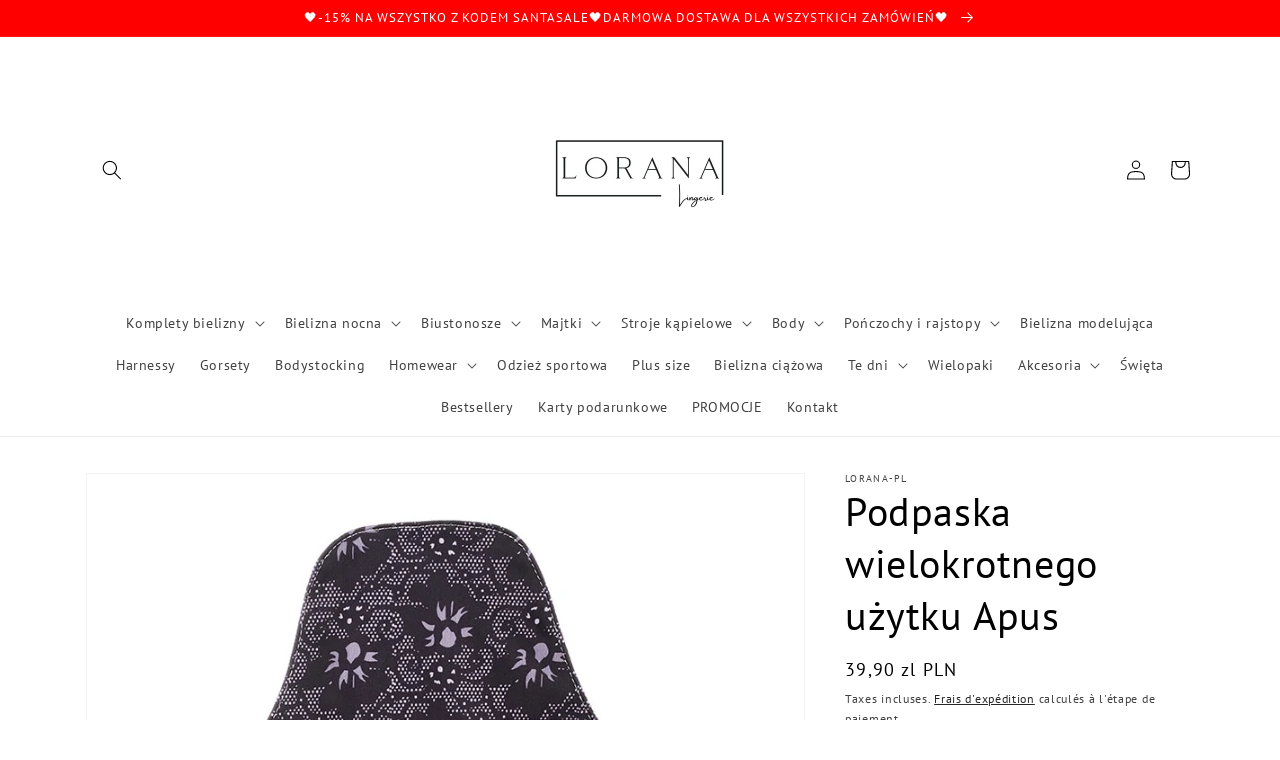

--- FILE ---
content_type: text/html; charset=utf-8
request_url: https://lorana.pl/fr/products/podpaska-wielokrotnego-uzytku-apus
body_size: 54617
content:
<!doctype html>
<html class="no-js" lang="fr">
  <head>
 

    <meta charset="utf-8">
    <meta http-equiv="X-UA-Compatible" content="IE=edge">
    <meta name="viewport" content="width=device-width,initial-scale=1">
    <meta name="theme-color" content="">
    <!-- Google Tag Manager -->
<script>(function(w,d,s,l,i){w[l]=w[l]||[];w[l].push({'gtm.start':
    new Date().getTime(),event:'gtm.js'});var f=d.getElementsByTagName(s)[0],
    j=d.createElement(s),dl=l!='dataLayer'?'&l='+l:'';j.async=true;j.src=
    'https://www.googletagmanager.com/gtm.js?id='+i+dl;f.parentNode.insertBefore(j,f);
    })(window,document,'script','dataLayer','GTM-TV39TWZ');</script>
    <!-- End Google Tag Manager -->
    <link rel="canonical" href="https://lorana.pl/fr/products/podpaska-wielokrotnego-uzytku-apus">
    <link rel="preconnect" href="https://cdn.shopify.com" crossorigin><link rel="icon" type="image/png" href="//lorana.pl/cdn/shop/files/L_3.jpg?crop=center&height=32&v=1673350998&width=32"><link rel="preconnect" href="https://fonts.shopifycdn.com" crossorigin><title>
      Podpaska wielokrotnego użytku Apus
 &ndash; lorana-pl</title>

    
      <meta name="description" content="Podpaska wielokrotnego użytku Apus od lorana.pl to innowacyjny produkt dla kobiet, który zapewnia wygodę i ochronę w trakcie menstruacji. Jej niezwykłość i innowacja polega również na tym, że pozwala dbać o środowisko. Wykonana jest z miękkiego, oddychającego materiału, który jest przyjazny dla skóry i nie powoduje pod">
    

    

<meta property="og:site_name" content="lorana-pl">
<meta property="og:url" content="https://lorana.pl/fr/products/podpaska-wielokrotnego-uzytku-apus">
<meta property="og:title" content="Podpaska wielokrotnego użytku Apus">
<meta property="og:type" content="product">
<meta property="og:description" content="Podpaska wielokrotnego użytku Apus od lorana.pl to innowacyjny produkt dla kobiet, który zapewnia wygodę i ochronę w trakcie menstruacji. Jej niezwykłość i innowacja polega również na tym, że pozwala dbać o środowisko. Wykonana jest z miękkiego, oddychającego materiału, który jest przyjazny dla skóry i nie powoduje pod"><meta property="og:image" content="http://lorana.pl/cdn/shop/products/Sdaad76b9c683431bae2415cccad6cac94.jpg?v=1666639160">
  <meta property="og:image:secure_url" content="https://lorana.pl/cdn/shop/products/Sdaad76b9c683431bae2415cccad6cac94.jpg?v=1666639160">
  <meta property="og:image:width" content="800">
  <meta property="og:image:height" content="800"><meta property="og:price:amount" content="39,90">
  <meta property="og:price:currency" content="PLN"><meta name="twitter:card" content="summary_large_image">
<meta name="twitter:title" content="Podpaska wielokrotnego użytku Apus">
<meta name="twitter:description" content="Podpaska wielokrotnego użytku Apus od lorana.pl to innowacyjny produkt dla kobiet, który zapewnia wygodę i ochronę w trakcie menstruacji. Jej niezwykłość i innowacja polega również na tym, że pozwala dbać o środowisko. Wykonana jest z miękkiego, oddychającego materiału, który jest przyjazny dla skóry i nie powoduje pod">


    <script src="//lorana.pl/cdn/shop/t/13/assets/global.js?v=149496944046504657681674685312" defer="defer"></script>
    <script>window.performance && window.performance.mark && window.performance.mark('shopify.content_for_header.start');</script><meta name="google-site-verification" content="WTJjR6Ivzx0FUhOe6yOAao3RnqIDnOmKfvVHDgnqEZ8">
<meta name="google-site-verification" content="dNCqnS9Zl6gxCvWakzAK1wfPSJ8lRt-YegqTphkc5OI">
<meta name="facebook-domain-verification" content="a135cc0wgzeoeouc1n5dvu1m8vimlx">
<meta id="shopify-digital-wallet" name="shopify-digital-wallet" content="/62106992872/digital_wallets/dialog">
<link rel="alternate" hreflang="x-default" href="https://lorana.pl/products/podpaska-wielokrotnego-uzytku-apus">
<link rel="alternate" hreflang="pl" href="https://lorana.pl/products/podpaska-wielokrotnego-uzytku-apus">
<link rel="alternate" hreflang="fr" href="https://lorana.pl/fr/products/podpaska-wielokrotnego-uzytku-apus">
<link rel="alternate" type="application/json+oembed" href="https://lorana.pl/fr/products/podpaska-wielokrotnego-uzytku-apus.oembed">
<script async="async" src="/checkouts/internal/preloads.js?locale=fr-PL"></script>
<script id="shopify-features" type="application/json">{"accessToken":"af305cd617a48097a175c223fae18e07","betas":["rich-media-storefront-analytics"],"domain":"lorana.pl","predictiveSearch":true,"shopId":62106992872,"locale":"fr"}</script>
<script>var Shopify = Shopify || {};
Shopify.shop = "vela-pl.myshopify.com";
Shopify.locale = "fr";
Shopify.currency = {"active":"PLN","rate":"1.0"};
Shopify.country = "PL";
Shopify.theme = {"name":"Dawn","id":136296825064,"schema_name":"Dawn","schema_version":"7.0.1","theme_store_id":887,"role":"main"};
Shopify.theme.handle = "null";
Shopify.theme.style = {"id":null,"handle":null};
Shopify.cdnHost = "lorana.pl/cdn";
Shopify.routes = Shopify.routes || {};
Shopify.routes.root = "/fr/";</script>
<script type="module">!function(o){(o.Shopify=o.Shopify||{}).modules=!0}(window);</script>
<script>!function(o){function n(){var o=[];function n(){o.push(Array.prototype.slice.apply(arguments))}return n.q=o,n}var t=o.Shopify=o.Shopify||{};t.loadFeatures=n(),t.autoloadFeatures=n()}(window);</script>
<script id="shop-js-analytics" type="application/json">{"pageType":"product"}</script>
<script defer="defer" async type="module" src="//lorana.pl/cdn/shopifycloud/shop-js/modules/v2/client.init-shop-cart-sync_DyYWCJny.fr.esm.js"></script>
<script defer="defer" async type="module" src="//lorana.pl/cdn/shopifycloud/shop-js/modules/v2/chunk.common_BDBm0ZZC.esm.js"></script>
<script type="module">
  await import("//lorana.pl/cdn/shopifycloud/shop-js/modules/v2/client.init-shop-cart-sync_DyYWCJny.fr.esm.js");
await import("//lorana.pl/cdn/shopifycloud/shop-js/modules/v2/chunk.common_BDBm0ZZC.esm.js");

  window.Shopify.SignInWithShop?.initShopCartSync?.({"fedCMEnabled":true,"windoidEnabled":true});

</script>
<script>(function() {
  var isLoaded = false;
  function asyncLoad() {
    if (isLoaded) return;
    isLoaded = true;
    var urls = ["https:\/\/easygdpr.b-cdn.net\/v\/1553540745\/gdpr.min.js?shop=vela-pl.myshopify.com","https:\/\/cdn.shopify.com\/s\/files\/1\/0449\/2568\/1820\/t\/4\/assets\/booster_currency.js?v=1624978055\u0026shop=vela-pl.myshopify.com","https:\/\/dzb8cpemp5pp6.cloudfront.net\/main\/chpmgr.js?t=1760462217\u0026chp_name=velapl\u0026chp_ptfm=1\u0026shop=vela-pl.myshopify.com","https:\/\/dzb8cpemp5pp6.cloudfront.net\/main\/chpmgr.js?t=1762698556\u0026chp_name=velapl\u0026chp_ptfm=1\u0026shop=vela-pl.myshopify.com","https:\/\/dzb8cpemp5pp6.cloudfront.net\/main\/chpmgr.js?t=1762698654\u0026chp_name=velapl\u0026chp_ptfm=1\u0026shop=vela-pl.myshopify.com","https:\/\/dzb8cpemp5pp6.cloudfront.net\/main\/chpmgr.js?t=1762699067\u0026chp_name=velapl\u0026chp_ptfm=1\u0026shop=vela-pl.myshopify.com","https:\/\/dzb8cpemp5pp6.cloudfront.net\/main\/chpmgr.js?t=1767541416\u0026chp_name=velapl\u0026chp_ptfm=1\u0026shop=vela-pl.myshopify.com","https:\/\/dzb8cpemp5pp6.cloudfront.net\/main\/chpmgr.js?t=1767541790\u0026chp_name=velapl\u0026chp_ptfm=1\u0026shop=vela-pl.myshopify.com","https:\/\/dzb8cpemp5pp6.cloudfront.net\/main\/chpmgr.js?t=1767541795\u0026chp_name=velapl\u0026chp_ptfm=1\u0026shop=vela-pl.myshopify.com"];
    for (var i = 0; i < urls.length; i++) {
      var s = document.createElement('script');
      s.type = 'text/javascript';
      s.async = true;
      s.src = urls[i];
      var x = document.getElementsByTagName('script')[0];
      x.parentNode.insertBefore(s, x);
    }
  };
  if(window.attachEvent) {
    window.attachEvent('onload', asyncLoad);
  } else {
    window.addEventListener('load', asyncLoad, false);
  }
})();</script>
<script id="__st">var __st={"a":62106992872,"offset":3600,"reqid":"54c706ca-0798-4828-8829-e55ebe6e2873-1768912560","pageurl":"lorana.pl\/fr\/products\/podpaska-wielokrotnego-uzytku-apus","u":"8bc55b4919e2","p":"product","rtyp":"product","rid":8026891682024};</script>
<script>window.ShopifyPaypalV4VisibilityTracking = true;</script>
<script id="captcha-bootstrap">!function(){'use strict';const t='contact',e='account',n='new_comment',o=[[t,t],['blogs',n],['comments',n],[t,'customer']],c=[[e,'customer_login'],[e,'guest_login'],[e,'recover_customer_password'],[e,'create_customer']],r=t=>t.map((([t,e])=>`form[action*='/${t}']:not([data-nocaptcha='true']) input[name='form_type'][value='${e}']`)).join(','),a=t=>()=>t?[...document.querySelectorAll(t)].map((t=>t.form)):[];function s(){const t=[...o],e=r(t);return a(e)}const i='password',u='form_key',d=['recaptcha-v3-token','g-recaptcha-response','h-captcha-response',i],f=()=>{try{return window.sessionStorage}catch{return}},m='__shopify_v',_=t=>t.elements[u];function p(t,e,n=!1){try{const o=window.sessionStorage,c=JSON.parse(o.getItem(e)),{data:r}=function(t){const{data:e,action:n}=t;return t[m]||n?{data:e,action:n}:{data:t,action:n}}(c);for(const[e,n]of Object.entries(r))t.elements[e]&&(t.elements[e].value=n);n&&o.removeItem(e)}catch(o){console.error('form repopulation failed',{error:o})}}const l='form_type',E='cptcha';function T(t){t.dataset[E]=!0}const w=window,h=w.document,L='Shopify',v='ce_forms',y='captcha';let A=!1;((t,e)=>{const n=(g='f06e6c50-85a8-45c8-87d0-21a2b65856fe',I='https://cdn.shopify.com/shopifycloud/storefront-forms-hcaptcha/ce_storefront_forms_captcha_hcaptcha.v1.5.2.iife.js',D={infoText:'Protégé par hCaptcha',privacyText:'Confidentialité',termsText:'Conditions'},(t,e,n)=>{const o=w[L][v],c=o.bindForm;if(c)return c(t,g,e,D).then(n);var r;o.q.push([[t,g,e,D],n]),r=I,A||(h.body.append(Object.assign(h.createElement('script'),{id:'captcha-provider',async:!0,src:r})),A=!0)});var g,I,D;w[L]=w[L]||{},w[L][v]=w[L][v]||{},w[L][v].q=[],w[L][y]=w[L][y]||{},w[L][y].protect=function(t,e){n(t,void 0,e),T(t)},Object.freeze(w[L][y]),function(t,e,n,w,h,L){const[v,y,A,g]=function(t,e,n){const i=e?o:[],u=t?c:[],d=[...i,...u],f=r(d),m=r(i),_=r(d.filter((([t,e])=>n.includes(e))));return[a(f),a(m),a(_),s()]}(w,h,L),I=t=>{const e=t.target;return e instanceof HTMLFormElement?e:e&&e.form},D=t=>v().includes(t);t.addEventListener('submit',(t=>{const e=I(t);if(!e)return;const n=D(e)&&!e.dataset.hcaptchaBound&&!e.dataset.recaptchaBound,o=_(e),c=g().includes(e)&&(!o||!o.value);(n||c)&&t.preventDefault(),c&&!n&&(function(t){try{if(!f())return;!function(t){const e=f();if(!e)return;const n=_(t);if(!n)return;const o=n.value;o&&e.removeItem(o)}(t);const e=Array.from(Array(32),(()=>Math.random().toString(36)[2])).join('');!function(t,e){_(t)||t.append(Object.assign(document.createElement('input'),{type:'hidden',name:u})),t.elements[u].value=e}(t,e),function(t,e){const n=f();if(!n)return;const o=[...t.querySelectorAll(`input[type='${i}']`)].map((({name:t})=>t)),c=[...d,...o],r={};for(const[a,s]of new FormData(t).entries())c.includes(a)||(r[a]=s);n.setItem(e,JSON.stringify({[m]:1,action:t.action,data:r}))}(t,e)}catch(e){console.error('failed to persist form',e)}}(e),e.submit())}));const S=(t,e)=>{t&&!t.dataset[E]&&(n(t,e.some((e=>e===t))),T(t))};for(const o of['focusin','change'])t.addEventListener(o,(t=>{const e=I(t);D(e)&&S(e,y())}));const B=e.get('form_key'),M=e.get(l),P=B&&M;t.addEventListener('DOMContentLoaded',(()=>{const t=y();if(P)for(const e of t)e.elements[l].value===M&&p(e,B);[...new Set([...A(),...v().filter((t=>'true'===t.dataset.shopifyCaptcha))])].forEach((e=>S(e,t)))}))}(h,new URLSearchParams(w.location.search),n,t,e,['guest_login'])})(!0,!0)}();</script>
<script integrity="sha256-4kQ18oKyAcykRKYeNunJcIwy7WH5gtpwJnB7kiuLZ1E=" data-source-attribution="shopify.loadfeatures" defer="defer" src="//lorana.pl/cdn/shopifycloud/storefront/assets/storefront/load_feature-a0a9edcb.js" crossorigin="anonymous"></script>
<script data-source-attribution="shopify.dynamic_checkout.dynamic.init">var Shopify=Shopify||{};Shopify.PaymentButton=Shopify.PaymentButton||{isStorefrontPortableWallets:!0,init:function(){window.Shopify.PaymentButton.init=function(){};var t=document.createElement("script");t.src="https://lorana.pl/cdn/shopifycloud/portable-wallets/latest/portable-wallets.fr.js",t.type="module",document.head.appendChild(t)}};
</script>
<script data-source-attribution="shopify.dynamic_checkout.buyer_consent">
  function portableWalletsHideBuyerConsent(e){var t=document.getElementById("shopify-buyer-consent"),n=document.getElementById("shopify-subscription-policy-button");t&&n&&(t.classList.add("hidden"),t.setAttribute("aria-hidden","true"),n.removeEventListener("click",e))}function portableWalletsShowBuyerConsent(e){var t=document.getElementById("shopify-buyer-consent"),n=document.getElementById("shopify-subscription-policy-button");t&&n&&(t.classList.remove("hidden"),t.removeAttribute("aria-hidden"),n.addEventListener("click",e))}window.Shopify?.PaymentButton&&(window.Shopify.PaymentButton.hideBuyerConsent=portableWalletsHideBuyerConsent,window.Shopify.PaymentButton.showBuyerConsent=portableWalletsShowBuyerConsent);
</script>
<script>
  function portableWalletsCleanup(e){e&&e.src&&console.error("Failed to load portable wallets script "+e.src);var t=document.querySelectorAll("shopify-accelerated-checkout .shopify-payment-button__skeleton, shopify-accelerated-checkout-cart .wallet-cart-button__skeleton"),e=document.getElementById("shopify-buyer-consent");for(let e=0;e<t.length;e++)t[e].remove();e&&e.remove()}function portableWalletsNotLoadedAsModule(e){e instanceof ErrorEvent&&"string"==typeof e.message&&e.message.includes("import.meta")&&"string"==typeof e.filename&&e.filename.includes("portable-wallets")&&(window.removeEventListener("error",portableWalletsNotLoadedAsModule),window.Shopify.PaymentButton.failedToLoad=e,"loading"===document.readyState?document.addEventListener("DOMContentLoaded",window.Shopify.PaymentButton.init):window.Shopify.PaymentButton.init())}window.addEventListener("error",portableWalletsNotLoadedAsModule);
</script>

<script type="module" src="https://lorana.pl/cdn/shopifycloud/portable-wallets/latest/portable-wallets.fr.js" onError="portableWalletsCleanup(this)" crossorigin="anonymous"></script>
<script nomodule>
  document.addEventListener("DOMContentLoaded", portableWalletsCleanup);
</script>

<link id="shopify-accelerated-checkout-styles" rel="stylesheet" media="screen" href="https://lorana.pl/cdn/shopifycloud/portable-wallets/latest/accelerated-checkout-backwards-compat.css" crossorigin="anonymous">
<style id="shopify-accelerated-checkout-cart">
        #shopify-buyer-consent {
  margin-top: 1em;
  display: inline-block;
  width: 100%;
}

#shopify-buyer-consent.hidden {
  display: none;
}

#shopify-subscription-policy-button {
  background: none;
  border: none;
  padding: 0;
  text-decoration: underline;
  font-size: inherit;
  cursor: pointer;
}

#shopify-subscription-policy-button::before {
  box-shadow: none;
}

      </style>
<script id="sections-script" data-sections="header,footer" defer="defer" src="//lorana.pl/cdn/shop/t/13/compiled_assets/scripts.js?v=6176"></script>
<script>window.performance && window.performance.mark && window.performance.mark('shopify.content_for_header.end');</script>


    <style data-shopify>
      @font-face {
  font-family: "PT Sans";
  font-weight: 400;
  font-style: normal;
  font-display: swap;
  src: url("//lorana.pl/cdn/fonts/pt_sans/ptsans_n4.83e02f6420db1e9af259d3d7856d73a9dc4fb7ab.woff2") format("woff2"),
       url("//lorana.pl/cdn/fonts/pt_sans/ptsans_n4.031cf9b26e734268d68c385b0ff08ff26d8b4b6b.woff") format("woff");
}

      @font-face {
  font-family: "PT Sans";
  font-weight: 700;
  font-style: normal;
  font-display: swap;
  src: url("//lorana.pl/cdn/fonts/pt_sans/ptsans_n7.304287b69b0b43b7d5b0f947011857fe41849126.woff2") format("woff2"),
       url("//lorana.pl/cdn/fonts/pt_sans/ptsans_n7.6044f7e686f0b0c443754a8289995e64f1aba322.woff") format("woff");
}

      @font-face {
  font-family: "PT Sans";
  font-weight: 400;
  font-style: italic;
  font-display: swap;
  src: url("//lorana.pl/cdn/fonts/pt_sans/ptsans_i4.13d0fa4d8e97d77e57a7b87d374df76447561c38.woff2") format("woff2"),
       url("//lorana.pl/cdn/fonts/pt_sans/ptsans_i4.1ffe088c0458ba08706c5025ac59c175cc6ceb8d.woff") format("woff");
}

      @font-face {
  font-family: "PT Sans";
  font-weight: 700;
  font-style: italic;
  font-display: swap;
  src: url("//lorana.pl/cdn/fonts/pt_sans/ptsans_i7.525de7532113d6a475ae29f6a88f8539c3238ecb.woff2") format("woff2"),
       url("//lorana.pl/cdn/fonts/pt_sans/ptsans_i7.128ef16b0a49f64f8629b93373d2c7806f936889.woff") format("woff");
}

      @font-face {
  font-family: "PT Sans";
  font-weight: 400;
  font-style: normal;
  font-display: swap;
  src: url("//lorana.pl/cdn/fonts/pt_sans/ptsans_n4.83e02f6420db1e9af259d3d7856d73a9dc4fb7ab.woff2") format("woff2"),
       url("//lorana.pl/cdn/fonts/pt_sans/ptsans_n4.031cf9b26e734268d68c385b0ff08ff26d8b4b6b.woff") format("woff");
}


      :root {
        --font-body-family: "PT Sans", sans-serif;
        --font-body-style: normal;
        --font-body-weight: 400;
        --font-body-weight-bold: 700;

        --font-heading-family: "PT Sans", sans-serif;
        --font-heading-style: normal;
        --font-heading-weight: 400;

        --font-body-scale: 1.0;
        --font-heading-scale: 1.0;

        --color-base-text: 0, 0, 0;
        --color-shadow: 0, 0, 0;
        --color-base-background-1: 255, 255, 255;
        --color-base-background-2: 243, 243, 243;
        --color-base-solid-button-labels: 255, 255, 255;
        --color-base-outline-button-labels: 0, 0, 0;
        --color-base-accent-1: 255, 0, 0;
        --color-base-accent-2: 255, 0, 0;
        --payment-terms-background-color: #ffffff;

        --gradient-base-background-1: #ffffff;
        --gradient-base-background-2: #f3f3f3;
        --gradient-base-accent-1: #ff0000;
        --gradient-base-accent-2: #ff0000;

        --media-padding: px;
        --media-border-opacity: 0.05;
        --media-border-width: 1px;
        --media-radius: 0px;
        --media-shadow-opacity: 0.0;
        --media-shadow-horizontal-offset: 0px;
        --media-shadow-vertical-offset: 4px;
        --media-shadow-blur-radius: 5px;
        --media-shadow-visible: 0;

        --page-width: 120rem;
        --page-width-margin: 0rem;

        --product-card-image-padding: 0.0rem;
        --product-card-corner-radius: 0.0rem;
        --product-card-text-alignment: left;
        --product-card-border-width: 0.0rem;
        --product-card-border-opacity: 0.1;
        --product-card-shadow-opacity: 0.0;
        --product-card-shadow-visible: 0;
        --product-card-shadow-horizontal-offset: 0.0rem;
        --product-card-shadow-vertical-offset: 0.4rem;
        --product-card-shadow-blur-radius: 0.5rem;

        --collection-card-image-padding: 0.0rem;
        --collection-card-corner-radius: 0.0rem;
        --collection-card-text-alignment: left;
        --collection-card-border-width: 0.0rem;
        --collection-card-border-opacity: 0.1;
        --collection-card-shadow-opacity: 0.0;
        --collection-card-shadow-visible: 0;
        --collection-card-shadow-horizontal-offset: 0.0rem;
        --collection-card-shadow-vertical-offset: 0.4rem;
        --collection-card-shadow-blur-radius: 0.5rem;

        --blog-card-image-padding: 0.0rem;
        --blog-card-corner-radius: 0.0rem;
        --blog-card-text-alignment: left;
        --blog-card-border-width: 0.0rem;
        --blog-card-border-opacity: 0.1;
        --blog-card-shadow-opacity: 0.0;
        --blog-card-shadow-visible: 0;
        --blog-card-shadow-horizontal-offset: 0.0rem;
        --blog-card-shadow-vertical-offset: 0.4rem;
        --blog-card-shadow-blur-radius: 0.5rem;

        --badge-corner-radius: 4.0rem;

        --popup-border-width: 1px;
        --popup-border-opacity: 0.1;
        --popup-corner-radius: 0px;
        --popup-shadow-opacity: 0.0;
        --popup-shadow-horizontal-offset: 0px;
        --popup-shadow-vertical-offset: 4px;
        --popup-shadow-blur-radius: 5px;

        --drawer-border-width: 1px;
        --drawer-border-opacity: 0.1;
        --drawer-shadow-opacity: 0.0;
        --drawer-shadow-horizontal-offset: 0px;
        --drawer-shadow-vertical-offset: 4px;
        --drawer-shadow-blur-radius: 5px;

        --spacing-sections-desktop: 0px;
        --spacing-sections-mobile: 0px;

        --grid-desktop-vertical-spacing: 8px;
        --grid-desktop-horizontal-spacing: 8px;
        --grid-mobile-vertical-spacing: 4px;
        --grid-mobile-horizontal-spacing: 4px;

        --text-boxes-border-opacity: 0.1;
        --text-boxes-border-width: 0px;
        --text-boxes-radius: 0px;
        --text-boxes-shadow-opacity: 0.0;
        --text-boxes-shadow-visible: 0;
        --text-boxes-shadow-horizontal-offset: 0px;
        --text-boxes-shadow-vertical-offset: 4px;
        --text-boxes-shadow-blur-radius: 5px;

        --buttons-radius: 0px;
        --buttons-radius-outset: 0px;
        --buttons-border-width: 1px;
        --buttons-border-opacity: 1.0;
        --buttons-shadow-opacity: 0.0;
        --buttons-shadow-visible: 0;
        --buttons-shadow-horizontal-offset: 0px;
        --buttons-shadow-vertical-offset: 4px;
        --buttons-shadow-blur-radius: 5px;
        --buttons-border-offset: 0px;

        --inputs-radius: 0px;
        --inputs-border-width: 1px;
        --inputs-border-opacity: 0.55;
        --inputs-shadow-opacity: 0.0;
        --inputs-shadow-horizontal-offset: 0px;
        --inputs-margin-offset: 0px;
        --inputs-shadow-vertical-offset: 4px;
        --inputs-shadow-blur-radius: 5px;
        --inputs-radius-outset: 0px;

        --variant-pills-radius: 40px;
        --variant-pills-border-width: 1px;
        --variant-pills-border-opacity: 0.55;
        --variant-pills-shadow-opacity: 0.0;
        --variant-pills-shadow-horizontal-offset: 0px;
        --variant-pills-shadow-vertical-offset: 4px;
        --variant-pills-shadow-blur-radius: 5px;
      }

      *,
      *::before,
      *::after {
        box-sizing: inherit;
      }

      html {
        box-sizing: border-box;
        font-size: calc(var(--font-body-scale) * 62.5%);
        height: 100%;
      }

      body {
        display: grid;
        grid-template-rows: auto auto 1fr auto;
        grid-template-columns: 100%;
        min-height: 100%;
        margin: 0;
        font-size: 1.5rem;
        letter-spacing: 0.06rem;
        line-height: calc(1 + 0.8 / var(--font-body-scale));
        font-family: var(--font-body-family);
        font-style: var(--font-body-style);
        font-weight: var(--font-body-weight);
      }

      @media screen and (min-width: 750px) {
        body {
          font-size: 1.6rem;
        }
      }
    </style>

    <link href="//lorana.pl/cdn/shop/t/13/assets/base.css?v=23335652380699578811689835526" rel="stylesheet" type="text/css" media="all" />
<link rel="preload" as="font" href="//lorana.pl/cdn/fonts/pt_sans/ptsans_n4.83e02f6420db1e9af259d3d7856d73a9dc4fb7ab.woff2" type="font/woff2" crossorigin><link rel="preload" as="font" href="//lorana.pl/cdn/fonts/pt_sans/ptsans_n4.83e02f6420db1e9af259d3d7856d73a9dc4fb7ab.woff2" type="font/woff2" crossorigin><link rel="stylesheet" href="//lorana.pl/cdn/shop/t/13/assets/component-predictive-search.css?v=83512081251802922551674685311" media="print" onload="this.media='all'"><script>document.documentElement.className = document.documentElement.className.replace('no-js', 'js');
    if (Shopify.designMode) {
      document.documentElement.classList.add('shopify-design-mode');
    }
    </script>
   <!-- roartheme: Terms and Conditions Checkbox app -->

<meta name="google-site-verification" content="cJrz0sbzXkHc0_vGRMvECt88vtNVQERzAYFuho8O02U" />

<!-- BEGIN app block: shopify://apps/simprosys-google-shopping-feed/blocks/core_settings_block/1f0b859e-9fa6-4007-97e8-4513aff5ff3b --><!-- BEGIN: GSF App Core Tags & Scripts by Simprosys Google Shopping Feed -->









<!-- END: GSF App Core Tags & Scripts by Simprosys Google Shopping Feed -->
<!-- END app block --><!-- BEGIN app block: shopify://apps/judge-me-reviews/blocks/judgeme_core/61ccd3b1-a9f2-4160-9fe9-4fec8413e5d8 --><!-- Start of Judge.me Core -->






<link rel="dns-prefetch" href="https://cdnwidget.judge.me">
<link rel="dns-prefetch" href="https://cdn.judge.me">
<link rel="dns-prefetch" href="https://cdn1.judge.me">
<link rel="dns-prefetch" href="https://api.judge.me">

<script data-cfasync='false' class='jdgm-settings-script'>window.jdgmSettings={"pagination":5,"disable_web_reviews":false,"badge_no_review_text":"Brak recenzji","badge_n_reviews_text":"{{ n }} recenzji","badge_star_color":"#F00AF7","hide_badge_preview_if_no_reviews":true,"badge_hide_text":false,"enforce_center_preview_badge":false,"widget_title":"Recenzje klientów","widget_open_form_text":"Napisz opinię","widget_close_form_text":"Anuluj opinię","widget_refresh_page_text":"Odśwież stronę","widget_summary_text":"Na podstawie {{ number_of_reviews }} opinii","widget_no_review_text":"Brak opinii","widget_name_field_text":"Wyświetlana nazwa","widget_verified_name_field_text":"Zweryfikowane imię (publiczne)","widget_name_placeholder_text":"Wyświetlana nazwa","widget_required_field_error_text":"To pole jest wymagane.","widget_email_field_text":"Adres email","widget_verified_email_field_text":"Zweryfikowany email (prywatny, nie może być edytowany)","widget_email_placeholder_text":"Twój adres email","widget_email_field_error_text":"Proszę wprowadź prawidłowy adres email.","widget_rating_field_text":"Ocena","widget_review_title_field_text":"Tytuł opinii","widget_review_title_placeholder_text":"Nadaj swojej opinii tytuł","widget_review_body_field_text":"Treść recenzji","widget_review_body_placeholder_text":"Zacznij pisać tutaj...","widget_pictures_field_text":"Zdjęcie/Film (opcjonalnie)","widget_submit_review_text":"Dodaj opinię","widget_submit_verified_review_text":"Wyślij zweryfikowaną recenzję","widget_submit_success_msg_with_auto_publish":"Dziękujemy! Odśwież stronę za chwilę, aby zobaczyć swoją opinię.","widget_submit_success_msg_no_auto_publish":"Dziękujemy! Twoja opinia zostanie opublikowana, gdy tylko zostanie zatwierdzona przez administratora sklepu.","widget_show_default_reviews_out_of_total_text":"Wyświetlanie {{ n_reviews_shown }} z {{ n_reviews }} recenzji.","widget_show_all_link_text":"Pokaż wszystkie","widget_show_less_link_text":"Pokaż mniej","widget_author_said_text":"{{ reviewer_name }} napisał(a):","widget_days_text":"{{ n }} dni temu","widget_weeks_text":"{{ n }} tygodni temu","widget_months_text":"{{ n }} miesięcy temu","widget_years_text":"{{ n }} lat temu","widget_yesterday_text":"Wczoraj","widget_today_text":"Dzisiaj","widget_replied_text":"\u003e\u003e {{ shop_name }} odpowiedział:","widget_read_more_text":"Czytaj więcej","widget_reviewer_name_as_initial":"","widget_rating_filter_color":"","widget_rating_filter_see_all_text":"Zobacz wszystkie recenzje","widget_sorting_most_recent_text":"Najnowsze","widget_sorting_highest_rating_text":"Najwyższa ocena","widget_sorting_lowest_rating_text":"Najniższa ocena","widget_sorting_with_pictures_text":"Tylko zdjęcia","widget_sorting_most_helpful_text":"Najbardziej pomocne","widget_open_question_form_text":"Zadaj pytanie","widget_reviews_subtab_text":"Recenzje","widget_questions_subtab_text":"Pytania","widget_question_label_text":"Pytanie","widget_answer_label_text":"Odpowiedź","widget_question_placeholder_text":"Napisz swoje pytanie tutaj","widget_submit_question_text":"Wyślij pytanie","widget_question_submit_success_text":"Dziękujemy za Twoje pytanie! Powiadomimy Cię, gdy otrzyma odpowiedź.","widget_star_color":"#F00AF7","verified_badge_text":"Zweryfikowano","verified_badge_bg_color":"","verified_badge_text_color":"","verified_badge_placement":"left-of-reviewer-name","widget_review_max_height":"","widget_hide_border":false,"widget_social_share":false,"widget_thumb":false,"widget_review_location_show":false,"widget_location_format":"country_iso_code","all_reviews_include_out_of_store_products":true,"all_reviews_out_of_store_text":"(poza sklepem)","all_reviews_pagination":100,"all_reviews_product_name_prefix_text":"o","enable_review_pictures":true,"enable_question_anwser":false,"widget_theme":"carousel","review_date_format":"mm/dd/yyyy","default_sort_method":"most-recent","widget_product_reviews_subtab_text":"Recenzje produktu","widget_shop_reviews_subtab_text":"Recenzje sklepu","widget_other_products_reviews_text":"Recenzje dla innych produktów","widget_store_reviews_subtab_text":"Recenzje sklepu","widget_no_store_reviews_text":"Ten sklep nie ma jeszcze żadnych recenzji","widget_web_restriction_product_reviews_text":"Ten produkt nie ma jeszcze żadnych recenzji","widget_no_items_text":"Nie znaleziono elementów","widget_show_more_text":"Pokaż więcej","widget_write_a_store_review_text":"Napisz opinię o sklepie","widget_other_languages_heading":"Recenzje w innych językach","widget_translate_review_text":"Przetłumacz recenzję na {{ language }}","widget_translating_review_text":"Tłumaczenie...","widget_show_original_translation_text":"Pokaż oryginał ({{ language }})","widget_translate_review_failed_text":"Nie udało się przetłumaczyć recenzji.","widget_translate_review_retry_text":"Spróbuj ponownie","widget_translate_review_try_again_later_text":"Spróbuj ponownie później","show_product_url_for_grouped_product":false,"widget_sorting_pictures_first_text":"Zdjęcia najpierw","show_pictures_on_all_rev_page_mobile":false,"show_pictures_on_all_rev_page_desktop":false,"floating_tab_hide_mobile_install_preference":false,"floating_tab_button_name":"★ Recenzje","floating_tab_title":"Niech klienci mówią za nas","floating_tab_button_color":"","floating_tab_button_background_color":"","floating_tab_url":"","floating_tab_url_enabled":false,"floating_tab_tab_style":"text","all_reviews_text_badge_text":"Klienci oceniają nas na {{ shop.metafields.judgeme.all_reviews_rating | round: 1 }}/5 na podstawie {{ shop.metafields.judgeme.all_reviews_count }} recenzji.","all_reviews_text_badge_text_branded_style":"{{ shop.metafields.judgeme.all_reviews_rating | round: 1 }} na 5 gwiazdek na podstawie {{ shop.metafields.judgeme.all_reviews_count }} recenzji","is_all_reviews_text_badge_a_link":false,"show_stars_for_all_reviews_text_badge":false,"all_reviews_text_badge_url":"","all_reviews_text_style":"text","all_reviews_text_color_style":"judgeme_brand_color","all_reviews_text_color":"#108474","all_reviews_text_show_jm_brand":true,"featured_carousel_show_header":true,"featured_carousel_title":"Niech klienci mówią za nas","testimonials_carousel_title":"Klienci mówią o nas","videos_carousel_title":"Prawdziwe historie klientów","cards_carousel_title":"Klienci mówią o nas","featured_carousel_count_text":"z {{ n }} recenzji","featured_carousel_add_link_to_all_reviews_page":false,"featured_carousel_url":"","featured_carousel_show_images":true,"featured_carousel_autoslide_interval":5,"featured_carousel_arrows_on_the_sides":false,"featured_carousel_height":250,"featured_carousel_width":80,"featured_carousel_image_size":0,"featured_carousel_image_height":250,"featured_carousel_arrow_color":"#eeeeee","verified_count_badge_style":"vintage","verified_count_badge_orientation":"horizontal","verified_count_badge_color_style":"judgeme_brand_color","verified_count_badge_color":"#108474","is_verified_count_badge_a_link":false,"verified_count_badge_url":"","verified_count_badge_show_jm_brand":true,"widget_rating_preset_default":5,"widget_first_sub_tab":"product-reviews","widget_show_histogram":false,"widget_histogram_use_custom_color":false,"widget_pagination_use_custom_color":true,"widget_star_use_custom_color":false,"widget_verified_badge_use_custom_color":false,"widget_write_review_use_custom_color":false,"picture_reminder_submit_button":"Upload Pictures","enable_review_videos":false,"mute_video_by_default":false,"widget_sorting_videos_first_text":"Najpierw filmy","widget_review_pending_text":"Oczekujące","featured_carousel_items_for_large_screen":3,"social_share_options_order":"Facebook,Twitter","remove_microdata_snippet":true,"disable_json_ld":false,"enable_json_ld_products":false,"preview_badge_show_question_text":false,"preview_badge_no_question_text":"Brak pytań","preview_badge_n_question_text":"{{ number_of_questions }} pytań","qa_badge_show_icon":false,"qa_badge_position":"same-row","remove_judgeme_branding":true,"widget_add_search_bar":false,"widget_search_bar_placeholder":"Szukaj","widget_sorting_verified_only_text":"Tylko zweryfikowane","featured_carousel_theme":"default","featured_carousel_show_rating":true,"featured_carousel_show_title":true,"featured_carousel_show_body":true,"featured_carousel_show_date":false,"featured_carousel_show_reviewer":true,"featured_carousel_show_product":false,"featured_carousel_header_background_color":"#108474","featured_carousel_header_text_color":"#ffffff","featured_carousel_name_product_separator":"reviewed","featured_carousel_full_star_background":"#108474","featured_carousel_empty_star_background":"#dadada","featured_carousel_vertical_theme_background":"#f9fafb","featured_carousel_verified_badge_enable":false,"featured_carousel_verified_badge_color":"#108474","featured_carousel_border_style":"round","featured_carousel_review_line_length_limit":3,"featured_carousel_more_reviews_button_text":"Czytaj więcej recenzji","featured_carousel_view_product_button_text":"Zobacz produkt","all_reviews_page_load_reviews_on":"scroll","all_reviews_page_load_more_text":"Załaduj więcej recenzji","disable_fb_tab_reviews":false,"enable_ajax_cdn_cache":false,"widget_public_name_text":"wyświetlane publicznie jako","default_reviewer_name":"John Smith","default_reviewer_name_has_non_latin":true,"widget_reviewer_anonymous":"Anonimowy","medals_widget_title":"Judge.me Medale za Recenzje","medals_widget_background_color":"#f9fafb","medals_widget_position":"footer_all_pages","medals_widget_border_color":"#f9fafb","medals_widget_verified_text_position":"left","medals_widget_use_monochromatic_version":false,"medals_widget_elements_color":"#108474","show_reviewer_avatar":false,"widget_invalid_yt_video_url_error_text":"To nie jest URL filmu YouTube","widget_max_length_field_error_text":"Proszę wprowadź nie więcej niż {0} znaków.","widget_show_country_flag":false,"widget_show_collected_via_shop_app":true,"widget_verified_by_shop_badge_style":"light","widget_verified_by_shop_text":"Zweryfikowano przez sklep","widget_show_photo_gallery":true,"widget_load_with_code_splitting":true,"widget_ugc_install_preference":false,"widget_ugc_title":"Stworzone przez nas, udostępnione przez Ciebie","widget_ugc_subtitle":"Oznacz nas, aby zobaczyć swoje zdjęcie na naszej stronie","widget_ugc_arrows_color":"#ffffff","widget_ugc_primary_button_text":"Kup teraz","widget_ugc_primary_button_background_color":"#108474","widget_ugc_primary_button_text_color":"#ffffff","widget_ugc_primary_button_border_width":"0","widget_ugc_primary_button_border_style":"none","widget_ugc_primary_button_border_color":"#108474","widget_ugc_primary_button_border_radius":"25","widget_ugc_secondary_button_text":"Załaduj więcej","widget_ugc_secondary_button_background_color":"#ffffff","widget_ugc_secondary_button_text_color":"#108474","widget_ugc_secondary_button_border_width":"2","widget_ugc_secondary_button_border_style":"solid","widget_ugc_secondary_button_border_color":"#108474","widget_ugc_secondary_button_border_radius":"25","widget_ugc_reviews_button_text":"Zobacz recenzje","widget_ugc_reviews_button_background_color":"#ffffff","widget_ugc_reviews_button_text_color":"#108474","widget_ugc_reviews_button_border_width":"2","widget_ugc_reviews_button_border_style":"solid","widget_ugc_reviews_button_border_color":"#108474","widget_ugc_reviews_button_border_radius":"25","widget_ugc_reviews_button_link_to":"judgeme-reviews-page","widget_ugc_show_post_date":true,"widget_ugc_max_width":"800","widget_rating_metafield_value_type":true,"widget_primary_color":"#F00AF7","widget_enable_secondary_color":false,"widget_secondary_color":"#edf5f5","widget_summary_average_rating_text":"{{ average_rating }} z 5","widget_media_grid_title":"Zdjęcia i filmy klientów","widget_media_grid_see_more_text":"Zobacz więcej","widget_round_style":true,"widget_show_product_medals":false,"widget_verified_by_judgeme_text":"Zweryfikowano przez Judge.me","widget_show_store_medals":false,"widget_verified_by_judgeme_text_in_store_medals":"Zweryfikowano przez Judge.me","widget_media_field_exceed_quantity_message":"Przepraszamy, możemy zaakceptować tylko {{ max_media }} w przypadku jednej opinii.","widget_media_field_exceed_limit_message":"{{ file_name }} jest za duży, wybierz {{ media_type }} mniejszy niż {{ size_limit }}MB.","widget_review_submitted_text":"Opinia przesłana!","widget_question_submitted_text":"Pytanie przesłane!","widget_close_form_text_question":"Anuluj","widget_write_your_answer_here_text":"Napisz swoją odpowiedź tutaj","widget_enabled_branded_link":true,"widget_show_collected_by_judgeme":false,"widget_reviewer_name_color":"","widget_write_review_text_color":"","widget_write_review_bg_color":"","widget_collected_by_judgeme_text":"zebrane przez Judge.me","widget_pagination_type":"load_more","widget_load_more_text":"Załaduj więcej","widget_load_more_color":"#000000","widget_full_review_text":"Pełna recenzja","widget_read_more_reviews_text":"Przeczytaj więcej recenzji","widget_read_questions_text":"Przeczytaj pytania","widget_questions_and_answers_text":"Pytania i odpowiedzi","widget_verified_by_text":"Zweryfikowano przez","widget_verified_text":"Zweryfikowano","widget_number_of_reviews_text":"{{ number_of_reviews }} recenzji","widget_back_button_text":"Wstecz","widget_next_button_text":"Dalej","widget_custom_forms_filter_button":"Filtry","custom_forms_style":"vertical","widget_show_review_information":false,"how_reviews_are_collected":"Jak zbierane są recenzje?","widget_show_review_keywords":false,"widget_gdpr_statement":"Jak wykorzystujemy Twoje dane: Skontaktujemy się z Tobą tylko w sprawie pozostawionej recenzji i tylko jeśli będzie to konieczne. Wysyłając recenzję, zgadzasz się na \u003ca href='https://judge.me/terms' target='_blank' rel='nofollow noopener'\u003ewarunki\u003c/a\u003e, \u003ca href='https://judge.me/privacy' target='_blank' rel='nofollow noopener'\u003epolitykę prywatności\u003c/a\u003e i \u003ca href='https://judge.me/content-policy' target='_blank' rel='nofollow noopener'\u003epolitykę zawartości\u003c/a\u003e Judge.me.","widget_multilingual_sorting_enabled":false,"widget_translate_review_content_enabled":false,"widget_translate_review_content_method":"manual","popup_widget_review_selection":"automatically_with_pictures","popup_widget_round_border_style":true,"popup_widget_show_title":true,"popup_widget_show_body":true,"popup_widget_show_reviewer":false,"popup_widget_show_product":true,"popup_widget_show_pictures":true,"popup_widget_use_review_picture":true,"popup_widget_show_on_home_page":true,"popup_widget_show_on_product_page":true,"popup_widget_show_on_collection_page":true,"popup_widget_show_on_cart_page":true,"popup_widget_position":"bottom_left","popup_widget_first_review_delay":5,"popup_widget_duration":5,"popup_widget_interval":5,"popup_widget_review_count":5,"popup_widget_hide_on_mobile":true,"review_snippet_widget_round_border_style":true,"review_snippet_widget_card_color":"#FFFFFF","review_snippet_widget_slider_arrows_background_color":"#FFFFFF","review_snippet_widget_slider_arrows_color":"#000000","review_snippet_widget_star_color":"#108474","show_product_variant":false,"all_reviews_product_variant_label_text":"Wariant: ","widget_show_verified_branding":false,"widget_ai_summary_title":"Klienci mówią","widget_ai_summary_disclaimer":"Podsumowanie recenzji oparte na sztucznej inteligencji na podstawie najnowszych recenzji klientów","widget_show_ai_summary":false,"widget_show_ai_summary_bg":false,"widget_show_review_title_input":true,"redirect_reviewers_invited_via_email":"review_widget","request_store_review_after_product_review":false,"request_review_other_products_in_order":false,"review_form_color_scheme":"default","review_form_corner_style":"square","review_form_star_color":{},"review_form_text_color":"#333333","review_form_background_color":"#ffffff","review_form_field_background_color":"#fafafa","review_form_button_color":{},"review_form_button_text_color":"#ffffff","review_form_modal_overlay_color":"#000000","review_content_screen_title_text":"Jak oceniłbyś ten produkt?","review_content_introduction_text":"Bylibyśmy wdzięczni, gdybyś podzielił się swoimi doświadczeniami.","store_review_form_title_text":"Jak oceniłbyś ten sklep?","store_review_form_introduction_text":"Bylibyśmy wdzięczni, gdybyś podzielił się swoimi doświadczeniami.","show_review_guidance_text":true,"one_star_review_guidance_text":"Niezadowolony","five_star_review_guidance_text":"Zadowolony","customer_information_screen_title_text":"O Tobie","customer_information_introduction_text":"Prosimy, powiedz nam więcej o sobie.","custom_questions_screen_title_text":"Twoje doświadczenie bardziej szczegółowo","custom_questions_introduction_text":"Oto kilka pytań, które pomogą nam lepiej zrozumieć Twoje doświadczenie.","review_submitted_screen_title_text":"Dziękujemy za opinię!","review_submitted_screen_thank_you_text":"Przetwarzamy ją i wkrótce pojawi się w sklepie.","review_submitted_screen_email_verification_text":"Potwierdź swój adres e-mail, klikając w link, który właśnie wysłaliśmy. Pomaga nam to zachować autentyczność opinii.","review_submitted_request_store_review_text":"Czy chciałbyś podzielić się z nami swoim doświadczeniem zakupowym?","review_submitted_review_other_products_text":"Czy chciałbyś ocenić te produkty?","store_review_screen_title_text":"Chcesz podzielić się swoim doświadczeniem z nami?","store_review_introduction_text":"Cenimy Twoją opinię i używamy jej do poprawy. Prosimy o podzielenie się swoimi myślami lub sugestiami.","reviewer_media_screen_title_picture_text":"Udostępnij zdjęcie","reviewer_media_introduction_picture_text":"Prześlij zdjęcie, aby poprzeć swoją recenzję.","reviewer_media_screen_title_video_text":"Udostępnij wideo","reviewer_media_introduction_video_text":"Prześlij wideo, aby poprzeć swoją recenzję.","reviewer_media_screen_title_picture_or_video_text":"Udostępnij zdjęcie lub wideo","reviewer_media_introduction_picture_or_video_text":"Prześlij zdjęcie lub wideo, aby poprzeć swoją recenzję.","reviewer_media_youtube_url_text":"Wklej tutaj swój adres URL Youtube","advanced_settings_next_step_button_text":"Dalej","advanced_settings_close_review_button_text":"Zamknij","modal_write_review_flow":false,"write_review_flow_required_text":"Wymagane","write_review_flow_privacy_message_text":"Czujemy się zobowiązani do ochrony Twojej prywatności.","write_review_flow_anonymous_text":"Anonimowa recenzja","write_review_flow_visibility_text":"To nie będzie widoczne dla innych klientów.","write_review_flow_multiple_selection_help_text":"Wybierz ile chcesz","write_review_flow_single_selection_help_text":"Wybierz jedną opcję","write_review_flow_required_field_error_text":"To pole jest wymagane","write_review_flow_invalid_email_error_text":"Wprowadź prawidłowy adres e-mail","write_review_flow_max_length_error_text":"Maksymalnie {{ max_length }} znaków.","write_review_flow_media_upload_text":"\u003cb\u003eKliknij, aby przesłać\u003c/b\u003e lub przeciągnij i upuść","write_review_flow_gdpr_statement":"W razie potrzeby skontaktujemy się z Tobą tylko w sprawie Twojej recenzji. Przesyłając recenzję, zgadzasz się na nasze \u003ca href='https://judge.me/terms' target='_blank' rel='nofollow noopener'\u003ewarunki\u003c/a\u003e oraz \u003ca href='https://judge.me/privacy' target='_blank' rel='nofollow noopener'\u003epolitykę prywatności\u003c/a\u003e.","rating_only_reviews_enabled":false,"show_negative_reviews_help_screen":false,"new_review_flow_help_screen_rating_threshold":3,"negative_review_resolution_screen_title_text":"Powiedz nam więcej","negative_review_resolution_text":"Twoje doświadczenie jest dla nas ważne. Jeśli wystąpiły problemy z zakupem, jesteśmy tutaj, aby pomóc. Nie wahaj się z nami skontaktować, chętnie będziemy mieli okazję naprawić rzeczy.","negative_review_resolution_button_text":"Skontaktuj się z nami","negative_review_resolution_proceed_with_review_text":"Zostaw recenzję","negative_review_resolution_subject":"Problem z zakupem w {{ shop_name }}.{{ order_name }}","preview_badge_collection_page_install_status":false,"widget_review_custom_css":"","preview_badge_custom_css":"","preview_badge_stars_count":"5-stars","featured_carousel_custom_css":"","floating_tab_custom_css":"","all_reviews_widget_custom_css":"","medals_widget_custom_css":"","verified_badge_custom_css":"","all_reviews_text_custom_css":"","transparency_badges_collected_via_store_invite":false,"transparency_badges_from_another_provider":false,"transparency_badges_collected_from_store_visitor":false,"transparency_badges_collected_by_verified_review_provider":false,"transparency_badges_earned_reward":false,"transparency_badges_collected_via_store_invite_text":"Recenzje zebrane za pośrednictwem zaproszenia do sklepu","transparency_badges_from_another_provider_text":"Recenzje zebrane z innego dostawcy","transparency_badges_collected_from_store_visitor_text":"Recenzje zebrane od odwiedzającego sklep","transparency_badges_written_in_google_text":"Recenzja napisana w Google","transparency_badges_written_in_etsy_text":"Recenzja napisana w Etsy","transparency_badges_written_in_shop_app_text":"Recenzja napisana w Shop App","transparency_badges_earned_reward_text":"Recenzja zdobyła nagrodę za przyszłe zamówienia","product_review_widget_per_page":10,"widget_store_review_label_text":"Recenzja sklepu","checkout_comment_extension_title_on_product_page":"Customer Comments","checkout_comment_extension_num_latest_comment_show":5,"checkout_comment_extension_format":"name_and_timestamp","checkout_comment_customer_name":"last_initial","checkout_comment_comment_notification":true,"preview_badge_collection_page_install_preference":false,"preview_badge_home_page_install_preference":false,"preview_badge_product_page_install_preference":false,"review_widget_install_preference":"","review_carousel_install_preference":false,"floating_reviews_tab_install_preference":"none","verified_reviews_count_badge_install_preference":false,"all_reviews_text_install_preference":false,"review_widget_best_location":true,"judgeme_medals_install_preference":false,"review_widget_revamp_enabled":false,"review_widget_qna_enabled":false,"review_widget_header_theme":"minimal","review_widget_widget_title_enabled":true,"review_widget_header_text_size":"medium","review_widget_header_text_weight":"regular","review_widget_average_rating_style":"compact","review_widget_bar_chart_enabled":true,"review_widget_bar_chart_type":"numbers","review_widget_bar_chart_style":"standard","review_widget_expanded_media_gallery_enabled":false,"review_widget_reviews_section_theme":"standard","review_widget_image_style":"thumbnails","review_widget_review_image_ratio":"square","review_widget_stars_size":"medium","review_widget_verified_badge":"standard_text","review_widget_review_title_text_size":"medium","review_widget_review_text_size":"medium","review_widget_review_text_length":"medium","review_widget_number_of_columns_desktop":3,"review_widget_carousel_transition_speed":5,"review_widget_custom_questions_answers_display":"always","review_widget_button_text_color":"#FFFFFF","review_widget_text_color":"#000000","review_widget_lighter_text_color":"#7B7B7B","review_widget_corner_styling":"soft","review_widget_review_word_singular":"recenzja","review_widget_review_word_plural":"recenzje","review_widget_voting_label":"Przydatne?","review_widget_shop_reply_label":"Odpowiedź od {{ shop_name }}:","review_widget_filters_title":"Filtry","qna_widget_question_word_singular":"Pytanie","qna_widget_question_word_plural":"Pytania","qna_widget_answer_reply_label":"Odpowiedź od {{ answerer_name }}:","qna_content_screen_title_text":"Pytanie o ten produkt","qna_widget_question_required_field_error_text":"Prosimy wpisać swoje pytanie.","qna_widget_flow_gdpr_statement":"Skontaktujemy się z Tobą tylko w sprawie Twojego pytania, jeśli będzie to potrzebne. Wysyłając swoje pytanie, zgadzasz się na nasze \u003ca href='https://judge.me/terms' target='_blank' rel='nofollow noopener'\u003ewarunki\u003c/a\u003e oraz \u003ca href='https://judge.me/privacy' target='_blank' rel='nofollow noopener'\u003epolitykę prywatności\u003c/a\u003e.","qna_widget_question_submitted_text":"Dziękujemy za Twoje pytanie!","qna_widget_close_form_text_question":"Zamknij","qna_widget_question_submit_success_text":"Powiadomimy Cię e-mailem, gdy odpowiemy na Twoje pytanie.","all_reviews_widget_v2025_enabled":false,"all_reviews_widget_v2025_header_theme":"default","all_reviews_widget_v2025_widget_title_enabled":true,"all_reviews_widget_v2025_header_text_size":"medium","all_reviews_widget_v2025_header_text_weight":"regular","all_reviews_widget_v2025_average_rating_style":"compact","all_reviews_widget_v2025_bar_chart_enabled":true,"all_reviews_widget_v2025_bar_chart_type":"numbers","all_reviews_widget_v2025_bar_chart_style":"standard","all_reviews_widget_v2025_expanded_media_gallery_enabled":false,"all_reviews_widget_v2025_show_store_medals":true,"all_reviews_widget_v2025_show_photo_gallery":true,"all_reviews_widget_v2025_show_review_keywords":false,"all_reviews_widget_v2025_show_ai_summary":false,"all_reviews_widget_v2025_show_ai_summary_bg":false,"all_reviews_widget_v2025_add_search_bar":false,"all_reviews_widget_v2025_default_sort_method":"most-recent","all_reviews_widget_v2025_reviews_per_page":10,"all_reviews_widget_v2025_reviews_section_theme":"default","all_reviews_widget_v2025_image_style":"thumbnails","all_reviews_widget_v2025_review_image_ratio":"square","all_reviews_widget_v2025_stars_size":"medium","all_reviews_widget_v2025_verified_badge":"bold_badge","all_reviews_widget_v2025_review_title_text_size":"medium","all_reviews_widget_v2025_review_text_size":"medium","all_reviews_widget_v2025_review_text_length":"medium","all_reviews_widget_v2025_number_of_columns_desktop":3,"all_reviews_widget_v2025_carousel_transition_speed":5,"all_reviews_widget_v2025_custom_questions_answers_display":"always","all_reviews_widget_v2025_show_product_variant":false,"all_reviews_widget_v2025_show_reviewer_avatar":true,"all_reviews_widget_v2025_reviewer_name_as_initial":"","all_reviews_widget_v2025_review_location_show":false,"all_reviews_widget_v2025_location_format":"","all_reviews_widget_v2025_show_country_flag":false,"all_reviews_widget_v2025_verified_by_shop_badge_style":"light","all_reviews_widget_v2025_social_share":false,"all_reviews_widget_v2025_social_share_options_order":"Facebook,Twitter,LinkedIn,Pinterest","all_reviews_widget_v2025_pagination_type":"standard","all_reviews_widget_v2025_button_text_color":"#FFFFFF","all_reviews_widget_v2025_text_color":"#000000","all_reviews_widget_v2025_lighter_text_color":"#7B7B7B","all_reviews_widget_v2025_corner_styling":"soft","all_reviews_widget_v2025_title":"Recenzje klientów","all_reviews_widget_v2025_ai_summary_title":"Klienci mówią o tym sklepie","all_reviews_widget_v2025_no_review_text":"Bądź pierwszym, który napisze recenzję","platform":"shopify","branding_url":"https://app.judge.me/reviews","branding_text":"Obsługiwane przez Judge.me","locale":"en","reply_name":"lorana-pl","widget_version":"3.0","footer":true,"autopublish":false,"review_dates":false,"enable_custom_form":false,"shop_locale":"pl","enable_multi_locales_translations":false,"show_review_title_input":true,"review_verification_email_status":"always","can_be_branded":false,"reply_name_text":"lorana-pl"};</script> <style class='jdgm-settings-style'>﻿.jdgm-xx{left:0}:root{--jdgm-primary-color: #F00AF7;--jdgm-secondary-color: rgba(240,10,247,0.1);--jdgm-star-color: #F00AF7;--jdgm-write-review-text-color: white;--jdgm-write-review-bg-color: #F00AF7;--jdgm-paginate-color: #000000;--jdgm-border-radius: 10;--jdgm-reviewer-name-color: #F00AF7}.jdgm-histogram__bar-content{background-color:#F00AF7}.jdgm-rev[data-verified-buyer=true] .jdgm-rev__icon.jdgm-rev__icon:after,.jdgm-rev__buyer-badge.jdgm-rev__buyer-badge{color:white;background-color:#F00AF7}.jdgm-review-widget--small .jdgm-gallery.jdgm-gallery .jdgm-gallery__thumbnail-link:nth-child(8) .jdgm-gallery__thumbnail-wrapper.jdgm-gallery__thumbnail-wrapper:before{content:"Zobacz więcej"}@media only screen and (min-width: 768px){.jdgm-gallery.jdgm-gallery .jdgm-gallery__thumbnail-link:nth-child(8) .jdgm-gallery__thumbnail-wrapper.jdgm-gallery__thumbnail-wrapper:before{content:"Zobacz więcej"}}.jdgm-preview-badge .jdgm-star.jdgm-star{color:#F00AF7}.jdgm-prev-badge[data-average-rating='0.00']{display:none !important}.jdgm-rev .jdgm-rev__timestamp,.jdgm-quest .jdgm-rev__timestamp,.jdgm-carousel-item__timestamp{display:none !important}.jdgm-rev .jdgm-rev__icon{display:none !important}.jdgm-author-all-initials{display:none !important}.jdgm-author-last-initial{display:none !important}.jdgm-rev-widg__title{visibility:hidden}.jdgm-rev-widg__summary-text{visibility:hidden}.jdgm-prev-badge__text{visibility:hidden}.jdgm-rev__prod-link-prefix:before{content:'o'}.jdgm-rev__variant-label:before{content:'Wariant: '}.jdgm-rev__out-of-store-text:before{content:'(poza sklepem)'}@media only screen and (min-width: 768px){.jdgm-rev__pics .jdgm-rev_all-rev-page-picture-separator,.jdgm-rev__pics .jdgm-rev__product-picture{display:none}}@media only screen and (max-width: 768px){.jdgm-rev__pics .jdgm-rev_all-rev-page-picture-separator,.jdgm-rev__pics .jdgm-rev__product-picture{display:none}}.jdgm-preview-badge[data-template="product"]{display:none !important}.jdgm-preview-badge[data-template="collection"]{display:none !important}.jdgm-preview-badge[data-template="index"]{display:none !important}.jdgm-verified-count-badget[data-from-snippet="true"]{display:none !important}.jdgm-carousel-wrapper[data-from-snippet="true"]{display:none !important}.jdgm-all-reviews-text[data-from-snippet="true"]{display:none !important}.jdgm-medals-section[data-from-snippet="true"]{display:none !important}.jdgm-ugc-media-wrapper[data-from-snippet="true"]{display:none !important}.jdgm-histogram{display:none !important}.jdgm-widget .jdgm-sort-dropdown-wrapper{margin-top:12px}.jdgm-rev__transparency-badge[data-badge-type="review_collected_via_store_invitation"]{display:none !important}.jdgm-rev__transparency-badge[data-badge-type="review_collected_from_another_provider"]{display:none !important}.jdgm-rev__transparency-badge[data-badge-type="review_collected_from_store_visitor"]{display:none !important}.jdgm-rev__transparency-badge[data-badge-type="review_written_in_etsy"]{display:none !important}.jdgm-rev__transparency-badge[data-badge-type="review_written_in_google_business"]{display:none !important}.jdgm-rev__transparency-badge[data-badge-type="review_written_in_shop_app"]{display:none !important}.jdgm-rev__transparency-badge[data-badge-type="review_earned_for_future_purchase"]{display:none !important}.jdgm-review-snippet-widget .jdgm-rev-snippet-widget__cards-container .jdgm-rev-snippet-card{border-radius:8px;background:#fff}.jdgm-review-snippet-widget .jdgm-rev-snippet-widget__cards-container .jdgm-rev-snippet-card__rev-rating .jdgm-star{color:#108474}.jdgm-review-snippet-widget .jdgm-rev-snippet-widget__prev-btn,.jdgm-review-snippet-widget .jdgm-rev-snippet-widget__next-btn{border-radius:50%;background:#fff}.jdgm-review-snippet-widget .jdgm-rev-snippet-widget__prev-btn>svg,.jdgm-review-snippet-widget .jdgm-rev-snippet-widget__next-btn>svg{fill:#000}.jdgm-full-rev-modal.rev-snippet-widget .jm-mfp-container .jm-mfp-content,.jdgm-full-rev-modal.rev-snippet-widget .jm-mfp-container .jdgm-full-rev__icon,.jdgm-full-rev-modal.rev-snippet-widget .jm-mfp-container .jdgm-full-rev__pic-img,.jdgm-full-rev-modal.rev-snippet-widget .jm-mfp-container .jdgm-full-rev__reply{border-radius:8px}.jdgm-full-rev-modal.rev-snippet-widget .jm-mfp-container .jdgm-full-rev[data-verified-buyer="true"] .jdgm-full-rev__icon::after{border-radius:8px}.jdgm-full-rev-modal.rev-snippet-widget .jm-mfp-container .jdgm-full-rev .jdgm-rev__buyer-badge{border-radius:calc( 8px / 2 )}.jdgm-full-rev-modal.rev-snippet-widget .jm-mfp-container .jdgm-full-rev .jdgm-full-rev__replier::before{content:'lorana-pl'}.jdgm-full-rev-modal.rev-snippet-widget .jm-mfp-container .jdgm-full-rev .jdgm-full-rev__product-button{border-radius:calc( 8px * 6 )}
</style> <style class='jdgm-settings-style'></style> <script data-cfasync="false" type="text/javascript" async src="https://cdnwidget.judge.me/widget_v3/theme/carousel.js" id="judgeme_widget_carousel_js"></script>
<link id="judgeme_widget_carousel_css" rel="stylesheet" type="text/css" media="nope!" onload="this.media='all'" href="https://cdnwidget.judge.me/widget_v3/theme/carousel.css">

  
  
  
  <style class='jdgm-miracle-styles'>
  @-webkit-keyframes jdgm-spin{0%{-webkit-transform:rotate(0deg);-ms-transform:rotate(0deg);transform:rotate(0deg)}100%{-webkit-transform:rotate(359deg);-ms-transform:rotate(359deg);transform:rotate(359deg)}}@keyframes jdgm-spin{0%{-webkit-transform:rotate(0deg);-ms-transform:rotate(0deg);transform:rotate(0deg)}100%{-webkit-transform:rotate(359deg);-ms-transform:rotate(359deg);transform:rotate(359deg)}}@font-face{font-family:'JudgemeStar';src:url("[data-uri]") format("woff");font-weight:normal;font-style:normal}.jdgm-star{font-family:'JudgemeStar';display:inline !important;text-decoration:none !important;padding:0 4px 0 0 !important;margin:0 !important;font-weight:bold;opacity:1;-webkit-font-smoothing:antialiased;-moz-osx-font-smoothing:grayscale}.jdgm-star:hover{opacity:1}.jdgm-star:last-of-type{padding:0 !important}.jdgm-star.jdgm--on:before{content:"\e000"}.jdgm-star.jdgm--off:before{content:"\e001"}.jdgm-star.jdgm--half:before{content:"\e002"}.jdgm-widget *{margin:0;line-height:1.4;-webkit-box-sizing:border-box;-moz-box-sizing:border-box;box-sizing:border-box;-webkit-overflow-scrolling:touch}.jdgm-hidden{display:none !important;visibility:hidden !important}.jdgm-temp-hidden{display:none}.jdgm-spinner{width:40px;height:40px;margin:auto;border-radius:50%;border-top:2px solid #eee;border-right:2px solid #eee;border-bottom:2px solid #eee;border-left:2px solid #ccc;-webkit-animation:jdgm-spin 0.8s infinite linear;animation:jdgm-spin 0.8s infinite linear}.jdgm-prev-badge{display:block !important}

</style>


  
  
   


<script data-cfasync='false' class='jdgm-script'>
!function(e){window.jdgm=window.jdgm||{},jdgm.CDN_HOST="https://cdnwidget.judge.me/",jdgm.CDN_HOST_ALT="https://cdn2.judge.me/cdn/widget_frontend/",jdgm.API_HOST="https://api.judge.me/",jdgm.CDN_BASE_URL="https://cdn.shopify.com/extensions/019bd8d1-7316-7084-ad16-a5cae1fbcea4/judgeme-extensions-298/assets/",
jdgm.docReady=function(d){(e.attachEvent?"complete"===e.readyState:"loading"!==e.readyState)?
setTimeout(d,0):e.addEventListener("DOMContentLoaded",d)},jdgm.loadCSS=function(d,t,o,a){
!o&&jdgm.loadCSS.requestedUrls.indexOf(d)>=0||(jdgm.loadCSS.requestedUrls.push(d),
(a=e.createElement("link")).rel="stylesheet",a.class="jdgm-stylesheet",a.media="nope!",
a.href=d,a.onload=function(){this.media="all",t&&setTimeout(t)},e.body.appendChild(a))},
jdgm.loadCSS.requestedUrls=[],jdgm.loadJS=function(e,d){var t=new XMLHttpRequest;
t.onreadystatechange=function(){4===t.readyState&&(Function(t.response)(),d&&d(t.response))},
t.open("GET",e),t.onerror=function(){if(e.indexOf(jdgm.CDN_HOST)===0&&jdgm.CDN_HOST_ALT!==jdgm.CDN_HOST){var f=e.replace(jdgm.CDN_HOST,jdgm.CDN_HOST_ALT);jdgm.loadJS(f,d)}},t.send()},jdgm.docReady((function(){(window.jdgmLoadCSS||e.querySelectorAll(
".jdgm-widget, .jdgm-all-reviews-page").length>0)&&(jdgmSettings.widget_load_with_code_splitting?
parseFloat(jdgmSettings.widget_version)>=3?jdgm.loadCSS(jdgm.CDN_HOST+"widget_v3/base.css"):
jdgm.loadCSS(jdgm.CDN_HOST+"widget/base.css"):jdgm.loadCSS(jdgm.CDN_HOST+"shopify_v2.css"),
jdgm.loadJS(jdgm.CDN_HOST+"loa"+"der.js"))}))}(document);
</script>
<noscript><link rel="stylesheet" type="text/css" media="all" href="https://cdnwidget.judge.me/shopify_v2.css"></noscript>

<!-- BEGIN app snippet: theme_fix_tags --><script>
  (function() {
    var jdgmThemeFixes = null;
    if (!jdgmThemeFixes) return;
    var thisThemeFix = jdgmThemeFixes[Shopify.theme.id];
    if (!thisThemeFix) return;

    if (thisThemeFix.html) {
      document.addEventListener("DOMContentLoaded", function() {
        var htmlDiv = document.createElement('div');
        htmlDiv.classList.add('jdgm-theme-fix-html');
        htmlDiv.innerHTML = thisThemeFix.html;
        document.body.append(htmlDiv);
      });
    };

    if (thisThemeFix.css) {
      var styleTag = document.createElement('style');
      styleTag.classList.add('jdgm-theme-fix-style');
      styleTag.innerHTML = thisThemeFix.css;
      document.head.append(styleTag);
    };

    if (thisThemeFix.js) {
      var scriptTag = document.createElement('script');
      scriptTag.classList.add('jdgm-theme-fix-script');
      scriptTag.innerHTML = thisThemeFix.js;
      document.head.append(scriptTag);
    };
  })();
</script>
<!-- END app snippet -->
<!-- End of Judge.me Core -->



<!-- END app block --><script src="https://cdn.shopify.com/extensions/a9a32278-85fd-435d-a2e4-15afbc801656/nova-multi-currency-converter-1/assets/nova-cur-app-embed.js" type="text/javascript" defer="defer"></script>
<link href="https://cdn.shopify.com/extensions/a9a32278-85fd-435d-a2e4-15afbc801656/nova-multi-currency-converter-1/assets/nova-cur.css" rel="stylesheet" type="text/css" media="all">
<script src="https://cdn.shopify.com/extensions/019bd918-36d3-7456-83ad-c3bacbe8401e/terms-relentless-132/assets/terms.js" type="text/javascript" defer="defer"></script>
<link href="https://cdn.shopify.com/extensions/019bd918-36d3-7456-83ad-c3bacbe8401e/terms-relentless-132/assets/style.min.css" rel="stylesheet" type="text/css" media="all">
<script src="https://cdn.shopify.com/extensions/019bd8d1-7316-7084-ad16-a5cae1fbcea4/judgeme-extensions-298/assets/loader.js" type="text/javascript" defer="defer"></script>
<script src="https://cdn.shopify.com/extensions/019b35a3-cff8-7eb0-85f4-edb1f960047c/avada-app-49/assets/avada-cookie.js" type="text/javascript" defer="defer"></script>
<link href="https://monorail-edge.shopifysvc.com" rel="dns-prefetch">
<script>(function(){if ("sendBeacon" in navigator && "performance" in window) {try {var session_token_from_headers = performance.getEntriesByType('navigation')[0].serverTiming.find(x => x.name == '_s').description;} catch {var session_token_from_headers = undefined;}var session_cookie_matches = document.cookie.match(/_shopify_s=([^;]*)/);var session_token_from_cookie = session_cookie_matches && session_cookie_matches.length === 2 ? session_cookie_matches[1] : "";var session_token = session_token_from_headers || session_token_from_cookie || "";function handle_abandonment_event(e) {var entries = performance.getEntries().filter(function(entry) {return /monorail-edge.shopifysvc.com/.test(entry.name);});if (!window.abandonment_tracked && entries.length === 0) {window.abandonment_tracked = true;var currentMs = Date.now();var navigation_start = performance.timing.navigationStart;var payload = {shop_id: 62106992872,url: window.location.href,navigation_start,duration: currentMs - navigation_start,session_token,page_type: "product"};window.navigator.sendBeacon("https://monorail-edge.shopifysvc.com/v1/produce", JSON.stringify({schema_id: "online_store_buyer_site_abandonment/1.1",payload: payload,metadata: {event_created_at_ms: currentMs,event_sent_at_ms: currentMs}}));}}window.addEventListener('pagehide', handle_abandonment_event);}}());</script>
<script id="web-pixels-manager-setup">(function e(e,d,r,n,o){if(void 0===o&&(o={}),!Boolean(null===(a=null===(i=window.Shopify)||void 0===i?void 0:i.analytics)||void 0===a?void 0:a.replayQueue)){var i,a;window.Shopify=window.Shopify||{};var t=window.Shopify;t.analytics=t.analytics||{};var s=t.analytics;s.replayQueue=[],s.publish=function(e,d,r){return s.replayQueue.push([e,d,r]),!0};try{self.performance.mark("wpm:start")}catch(e){}var l=function(){var e={modern:/Edge?\/(1{2}[4-9]|1[2-9]\d|[2-9]\d{2}|\d{4,})\.\d+(\.\d+|)|Firefox\/(1{2}[4-9]|1[2-9]\d|[2-9]\d{2}|\d{4,})\.\d+(\.\d+|)|Chrom(ium|e)\/(9{2}|\d{3,})\.\d+(\.\d+|)|(Maci|X1{2}).+ Version\/(15\.\d+|(1[6-9]|[2-9]\d|\d{3,})\.\d+)([,.]\d+|)( \(\w+\)|)( Mobile\/\w+|) Safari\/|Chrome.+OPR\/(9{2}|\d{3,})\.\d+\.\d+|(CPU[ +]OS|iPhone[ +]OS|CPU[ +]iPhone|CPU IPhone OS|CPU iPad OS)[ +]+(15[._]\d+|(1[6-9]|[2-9]\d|\d{3,})[._]\d+)([._]\d+|)|Android:?[ /-](13[3-9]|1[4-9]\d|[2-9]\d{2}|\d{4,})(\.\d+|)(\.\d+|)|Android.+Firefox\/(13[5-9]|1[4-9]\d|[2-9]\d{2}|\d{4,})\.\d+(\.\d+|)|Android.+Chrom(ium|e)\/(13[3-9]|1[4-9]\d|[2-9]\d{2}|\d{4,})\.\d+(\.\d+|)|SamsungBrowser\/([2-9]\d|\d{3,})\.\d+/,legacy:/Edge?\/(1[6-9]|[2-9]\d|\d{3,})\.\d+(\.\d+|)|Firefox\/(5[4-9]|[6-9]\d|\d{3,})\.\d+(\.\d+|)|Chrom(ium|e)\/(5[1-9]|[6-9]\d|\d{3,})\.\d+(\.\d+|)([\d.]+$|.*Safari\/(?![\d.]+ Edge\/[\d.]+$))|(Maci|X1{2}).+ Version\/(10\.\d+|(1[1-9]|[2-9]\d|\d{3,})\.\d+)([,.]\d+|)( \(\w+\)|)( Mobile\/\w+|) Safari\/|Chrome.+OPR\/(3[89]|[4-9]\d|\d{3,})\.\d+\.\d+|(CPU[ +]OS|iPhone[ +]OS|CPU[ +]iPhone|CPU IPhone OS|CPU iPad OS)[ +]+(10[._]\d+|(1[1-9]|[2-9]\d|\d{3,})[._]\d+)([._]\d+|)|Android:?[ /-](13[3-9]|1[4-9]\d|[2-9]\d{2}|\d{4,})(\.\d+|)(\.\d+|)|Mobile Safari.+OPR\/([89]\d|\d{3,})\.\d+\.\d+|Android.+Firefox\/(13[5-9]|1[4-9]\d|[2-9]\d{2}|\d{4,})\.\d+(\.\d+|)|Android.+Chrom(ium|e)\/(13[3-9]|1[4-9]\d|[2-9]\d{2}|\d{4,})\.\d+(\.\d+|)|Android.+(UC? ?Browser|UCWEB|U3)[ /]?(15\.([5-9]|\d{2,})|(1[6-9]|[2-9]\d|\d{3,})\.\d+)\.\d+|SamsungBrowser\/(5\.\d+|([6-9]|\d{2,})\.\d+)|Android.+MQ{2}Browser\/(14(\.(9|\d{2,})|)|(1[5-9]|[2-9]\d|\d{3,})(\.\d+|))(\.\d+|)|K[Aa][Ii]OS\/(3\.\d+|([4-9]|\d{2,})\.\d+)(\.\d+|)/},d=e.modern,r=e.legacy,n=navigator.userAgent;return n.match(d)?"modern":n.match(r)?"legacy":"unknown"}(),u="modern"===l?"modern":"legacy",c=(null!=n?n:{modern:"",legacy:""})[u],f=function(e){return[e.baseUrl,"/wpm","/b",e.hashVersion,"modern"===e.buildTarget?"m":"l",".js"].join("")}({baseUrl:d,hashVersion:r,buildTarget:u}),m=function(e){var d=e.version,r=e.bundleTarget,n=e.surface,o=e.pageUrl,i=e.monorailEndpoint;return{emit:function(e){var a=e.status,t=e.errorMsg,s=(new Date).getTime(),l=JSON.stringify({metadata:{event_sent_at_ms:s},events:[{schema_id:"web_pixels_manager_load/3.1",payload:{version:d,bundle_target:r,page_url:o,status:a,surface:n,error_msg:t},metadata:{event_created_at_ms:s}}]});if(!i)return console&&console.warn&&console.warn("[Web Pixels Manager] No Monorail endpoint provided, skipping logging."),!1;try{return self.navigator.sendBeacon.bind(self.navigator)(i,l)}catch(e){}var u=new XMLHttpRequest;try{return u.open("POST",i,!0),u.setRequestHeader("Content-Type","text/plain"),u.send(l),!0}catch(e){return console&&console.warn&&console.warn("[Web Pixels Manager] Got an unhandled error while logging to Monorail."),!1}}}}({version:r,bundleTarget:l,surface:e.surface,pageUrl:self.location.href,monorailEndpoint:e.monorailEndpoint});try{o.browserTarget=l,function(e){var d=e.src,r=e.async,n=void 0===r||r,o=e.onload,i=e.onerror,a=e.sri,t=e.scriptDataAttributes,s=void 0===t?{}:t,l=document.createElement("script"),u=document.querySelector("head"),c=document.querySelector("body");if(l.async=n,l.src=d,a&&(l.integrity=a,l.crossOrigin="anonymous"),s)for(var f in s)if(Object.prototype.hasOwnProperty.call(s,f))try{l.dataset[f]=s[f]}catch(e){}if(o&&l.addEventListener("load",o),i&&l.addEventListener("error",i),u)u.appendChild(l);else{if(!c)throw new Error("Did not find a head or body element to append the script");c.appendChild(l)}}({src:f,async:!0,onload:function(){if(!function(){var e,d;return Boolean(null===(d=null===(e=window.Shopify)||void 0===e?void 0:e.analytics)||void 0===d?void 0:d.initialized)}()){var d=window.webPixelsManager.init(e)||void 0;if(d){var r=window.Shopify.analytics;r.replayQueue.forEach((function(e){var r=e[0],n=e[1],o=e[2];d.publishCustomEvent(r,n,o)})),r.replayQueue=[],r.publish=d.publishCustomEvent,r.visitor=d.visitor,r.initialized=!0}}},onerror:function(){return m.emit({status:"failed",errorMsg:"".concat(f," has failed to load")})},sri:function(e){var d=/^sha384-[A-Za-z0-9+/=]+$/;return"string"==typeof e&&d.test(e)}(c)?c:"",scriptDataAttributes:o}),m.emit({status:"loading"})}catch(e){m.emit({status:"failed",errorMsg:(null==e?void 0:e.message)||"Unknown error"})}}})({shopId: 62106992872,storefrontBaseUrl: "https://lorana.pl",extensionsBaseUrl: "https://extensions.shopifycdn.com/cdn/shopifycloud/web-pixels-manager",monorailEndpoint: "https://monorail-edge.shopifysvc.com/unstable/produce_batch",surface: "storefront-renderer",enabledBetaFlags: ["2dca8a86"],webPixelsConfigList: [{"id":"3322806609","configuration":"{\"accountID\":\"vela-pl.myshopify.com\"}","eventPayloadVersion":"v1","runtimeContext":"STRICT","scriptVersion":"795954ee49251f9abea8d261699c1fff","type":"APP","apiClientId":157087,"privacyPurposes":["ANALYTICS","MARKETING","SALE_OF_DATA"],"dataSharingAdjustments":{"protectedCustomerApprovalScopes":["read_customer_address","read_customer_email","read_customer_name","read_customer_personal_data","read_customer_phone"]}},{"id":"2885845329","configuration":"{\"account_ID\":\"894919\",\"google_analytics_tracking_tag\":\"1\",\"measurement_id\":\"2\",\"api_secret\":\"3\",\"shop_settings\":\"{\\\"custom_pixel_script\\\":\\\"https:\\\\\\\/\\\\\\\/storage.googleapis.com\\\\\\\/gsf-scripts\\\\\\\/custom-pixels\\\\\\\/vela-pl.js\\\"}\"}","eventPayloadVersion":"v1","runtimeContext":"LAX","scriptVersion":"c6b888297782ed4a1cba19cda43d6625","type":"APP","apiClientId":1558137,"privacyPurposes":[],"dataSharingAdjustments":{"protectedCustomerApprovalScopes":["read_customer_address","read_customer_email","read_customer_name","read_customer_personal_data","read_customer_phone"]}},{"id":"2391671121","configuration":"{\"webPixelName\":\"Judge.me\"}","eventPayloadVersion":"v1","runtimeContext":"STRICT","scriptVersion":"34ad157958823915625854214640f0bf","type":"APP","apiClientId":683015,"privacyPurposes":["ANALYTICS"],"dataSharingAdjustments":{"protectedCustomerApprovalScopes":["read_customer_email","read_customer_name","read_customer_personal_data","read_customer_phone"]}},{"id":"1041072465","configuration":"{\"config\":\"{\\\"google_tag_ids\\\":[\\\"G-05XEVP78XH\\\",\\\"AW-11140794763\\\",\\\"GT-WKR8GC7\\\"],\\\"target_country\\\":\\\"PL\\\",\\\"gtag_events\\\":[{\\\"type\\\":\\\"search\\\",\\\"action_label\\\":[\\\"G-05XEVP78XH\\\",\\\"AW-11140794763\\\/ssVtCMbggpwbEIuTrMAp\\\",\\\"AW-11140794763\\\"]},{\\\"type\\\":\\\"begin_checkout\\\",\\\"action_label\\\":[\\\"G-05XEVP78XH\\\",\\\"AW-11140794763\\\/fWZOCIuskKkZEIuTrMAp\\\",\\\"AW-11140794763\\\"]},{\\\"type\\\":\\\"view_item\\\",\\\"action_label\\\":[\\\"G-05XEVP78XH\\\",\\\"AW-11140794763\\\/MyhoCMPggpwbEIuTrMAp\\\",\\\"MC-RN6827GPS3\\\",\\\"AW-11140794763\\\"]},{\\\"type\\\":\\\"purchase\\\",\\\"action_label\\\":[\\\"G-05XEVP78XH\\\",\\\"AW-11140794763\\\/B1v8CJafi6kZEIuTrMAp\\\",\\\"MC-RN6827GPS3\\\",\\\"AW-11140794763\\\"]},{\\\"type\\\":\\\"page_view\\\",\\\"action_label\\\":[\\\"G-05XEVP78XH\\\",\\\"AW-11140794763\\\/BexhCMDggpwbEIuTrMAp\\\",\\\"MC-RN6827GPS3\\\",\\\"AW-11140794763\\\"]},{\\\"type\\\":\\\"add_payment_info\\\",\\\"action_label\\\":[\\\"G-05XEVP78XH\\\",\\\"AW-11140794763\\\/HWJTCMnggpwbEIuTrMAp\\\",\\\"AW-11140794763\\\"]},{\\\"type\\\":\\\"add_to_cart\\\",\\\"action_label\\\":[\\\"G-05XEVP78XH\\\",\\\"AW-11140794763\\\/AOf2CNThjakZEIuTrMAp\\\",\\\"AW-11140794763\\\"]}],\\\"enable_monitoring_mode\\\":false}\"}","eventPayloadVersion":"v1","runtimeContext":"OPEN","scriptVersion":"b2a88bafab3e21179ed38636efcd8a93","type":"APP","apiClientId":1780363,"privacyPurposes":[],"dataSharingAdjustments":{"protectedCustomerApprovalScopes":["read_customer_address","read_customer_email","read_customer_name","read_customer_personal_data","read_customer_phone"]}},{"id":"273908049","configuration":"{\"pixel_id\":\"1542955456235109\",\"pixel_type\":\"facebook_pixel\",\"metaapp_system_user_token\":\"-\"}","eventPayloadVersion":"v1","runtimeContext":"OPEN","scriptVersion":"ca16bc87fe92b6042fbaa3acc2fbdaa6","type":"APP","apiClientId":2329312,"privacyPurposes":["ANALYTICS","MARKETING","SALE_OF_DATA"],"dataSharingAdjustments":{"protectedCustomerApprovalScopes":["read_customer_address","read_customer_email","read_customer_name","read_customer_personal_data","read_customer_phone"]}},{"id":"187564369","configuration":"{\"tagID\":\"2612392912443\"}","eventPayloadVersion":"v1","runtimeContext":"STRICT","scriptVersion":"18031546ee651571ed29edbe71a3550b","type":"APP","apiClientId":3009811,"privacyPurposes":["ANALYTICS","MARKETING","SALE_OF_DATA"],"dataSharingAdjustments":{"protectedCustomerApprovalScopes":["read_customer_address","read_customer_email","read_customer_name","read_customer_personal_data","read_customer_phone"]}},{"id":"203587921","eventPayloadVersion":"v1","runtimeContext":"LAX","scriptVersion":"1","type":"CUSTOM","privacyPurposes":["ANALYTICS"],"name":"Google Analytics tag (migrated)"},{"id":"shopify-app-pixel","configuration":"{}","eventPayloadVersion":"v1","runtimeContext":"STRICT","scriptVersion":"0450","apiClientId":"shopify-pixel","type":"APP","privacyPurposes":["ANALYTICS","MARKETING"]},{"id":"shopify-custom-pixel","eventPayloadVersion":"v1","runtimeContext":"LAX","scriptVersion":"0450","apiClientId":"shopify-pixel","type":"CUSTOM","privacyPurposes":["ANALYTICS","MARKETING"]}],isMerchantRequest: false,initData: {"shop":{"name":"lorana-pl","paymentSettings":{"currencyCode":"PLN"},"myshopifyDomain":"vela-pl.myshopify.com","countryCode":"PL","storefrontUrl":"https:\/\/lorana.pl\/fr"},"customer":null,"cart":null,"checkout":null,"productVariants":[{"price":{"amount":39.9,"currencyCode":"PLN"},"product":{"title":"Podpaska wielokrotnego użytku Apus","vendor":"lorana-pl","id":"8026891682024","untranslatedTitle":"Podpaska wielokrotnego użytku Apus","url":"\/fr\/products\/podpaska-wielokrotnego-uzytku-apus","type":"Te dni"},"id":"44011376902376","image":{"src":"\/\/lorana.pl\/cdn\/shop\/products\/Sdaad76b9c683431bae2415cccad6cac94.jpg?v=1666639160"},"sku":"5:100014064#S 1pc;14:29#M02","title":"S \/ Wzór 1","untranslatedTitle":"S \/ Wzór 1"},{"price":{"amount":39.9,"currencyCode":"PLN"},"product":{"title":"Podpaska wielokrotnego użytku Apus","vendor":"lorana-pl","id":"8026891682024","untranslatedTitle":"Podpaska wielokrotnego użytku Apus","url":"\/fr\/products\/podpaska-wielokrotnego-uzytku-apus","type":"Te dni"},"id":"44011376935144","image":{"src":"\/\/lorana.pl\/cdn\/shop\/products\/Sdaad76b9c683431bae2415cccad6cac94.jpg?v=1666639160"},"sku":"5:361386#M 1pc;14:29#M02","title":"M \/ Wzór 1","untranslatedTitle":"M \/ Wzór 1"},{"price":{"amount":39.9,"currencyCode":"PLN"},"product":{"title":"Podpaska wielokrotnego użytku Apus","vendor":"lorana-pl","id":"8026891682024","untranslatedTitle":"Podpaska wielokrotnego użytku Apus","url":"\/fr\/products\/podpaska-wielokrotnego-uzytku-apus","type":"Te dni"},"id":"44011376967912","image":{"src":"\/\/lorana.pl\/cdn\/shop\/products\/Sdaad76b9c683431bae2415cccad6cac94.jpg?v=1666639160"},"sku":"5:361385#L 1pc;14:29#M02","title":"L \/ Wzór 1","untranslatedTitle":"L \/ Wzór 1"},{"price":{"amount":39.9,"currencyCode":"PLN"},"product":{"title":"Podpaska wielokrotnego użytku Apus","vendor":"lorana-pl","id":"8026891682024","untranslatedTitle":"Podpaska wielokrotnego użytku Apus","url":"\/fr\/products\/podpaska-wielokrotnego-uzytku-apus","type":"Te dni"},"id":"44011377000680","image":{"src":"\/\/lorana.pl\/cdn\/shop\/products\/Sbbb3c59af6c44883901eb567952581a3Q.jpg?v=1666639160"},"sku":"5:100014064#S 1pc;14:200572152#M03","title":"S \/ Wzór 2","untranslatedTitle":"S \/ Wzór 2"},{"price":{"amount":39.9,"currencyCode":"PLN"},"product":{"title":"Podpaska wielokrotnego użytku Apus","vendor":"lorana-pl","id":"8026891682024","untranslatedTitle":"Podpaska wielokrotnego użytku Apus","url":"\/fr\/products\/podpaska-wielokrotnego-uzytku-apus","type":"Te dni"},"id":"44011377033448","image":{"src":"\/\/lorana.pl\/cdn\/shop\/products\/Sbbb3c59af6c44883901eb567952581a3Q.jpg?v=1666639160"},"sku":"5:361386#M 1pc;14:200572152#M03","title":"M \/ Wzór 2","untranslatedTitle":"M \/ Wzór 2"},{"price":{"amount":39.9,"currencyCode":"PLN"},"product":{"title":"Podpaska wielokrotnego użytku Apus","vendor":"lorana-pl","id":"8026891682024","untranslatedTitle":"Podpaska wielokrotnego użytku Apus","url":"\/fr\/products\/podpaska-wielokrotnego-uzytku-apus","type":"Te dni"},"id":"44011377066216","image":{"src":"\/\/lorana.pl\/cdn\/shop\/products\/Sbbb3c59af6c44883901eb567952581a3Q.jpg?v=1666639160"},"sku":"5:361385#L 1pc;14:200572152#M03","title":"L \/ Wzór 2","untranslatedTitle":"L \/ Wzór 2"},{"price":{"amount":39.9,"currencyCode":"PLN"},"product":{"title":"Podpaska wielokrotnego użytku Apus","vendor":"lorana-pl","id":"8026891682024","untranslatedTitle":"Podpaska wielokrotnego użytku Apus","url":"\/fr\/products\/podpaska-wielokrotnego-uzytku-apus","type":"Te dni"},"id":"44011377098984","image":{"src":"\/\/lorana.pl\/cdn\/shop\/products\/Se137dacebace496e9d5da9b71f9e0077r.jpg?v=1666639160"},"sku":"5:100014064#S 1pc;14:691#M04","title":"S \/ Wzór 3","untranslatedTitle":"S \/ Wzór 3"},{"price":{"amount":39.9,"currencyCode":"PLN"},"product":{"title":"Podpaska wielokrotnego użytku Apus","vendor":"lorana-pl","id":"8026891682024","untranslatedTitle":"Podpaska wielokrotnego użytku Apus","url":"\/fr\/products\/podpaska-wielokrotnego-uzytku-apus","type":"Te dni"},"id":"44011377131752","image":{"src":"\/\/lorana.pl\/cdn\/shop\/products\/Se137dacebace496e9d5da9b71f9e0077r.jpg?v=1666639160"},"sku":"5:361386#M 1pc;14:691#M04","title":"M \/ Wzór 3","untranslatedTitle":"M \/ Wzór 3"},{"price":{"amount":39.9,"currencyCode":"PLN"},"product":{"title":"Podpaska wielokrotnego użytku Apus","vendor":"lorana-pl","id":"8026891682024","untranslatedTitle":"Podpaska wielokrotnego użytku Apus","url":"\/fr\/products\/podpaska-wielokrotnego-uzytku-apus","type":"Te dni"},"id":"44011377164520","image":{"src":"\/\/lorana.pl\/cdn\/shop\/products\/Se137dacebace496e9d5da9b71f9e0077r.jpg?v=1666639160"},"sku":"5:361385#L 1pc;14:691#M04","title":"L \/ Wzór 3","untranslatedTitle":"L \/ Wzór 3"},{"price":{"amount":39.9,"currencyCode":"PLN"},"product":{"title":"Podpaska wielokrotnego użytku Apus","vendor":"lorana-pl","id":"8026891682024","untranslatedTitle":"Podpaska wielokrotnego użytku Apus","url":"\/fr\/products\/podpaska-wielokrotnego-uzytku-apus","type":"Te dni"},"id":"44011377197288","image":{"src":"\/\/lorana.pl\/cdn\/shop\/products\/S46433f6ce06c4b819c38df424de36ac7x.jpg?v=1666639160"},"sku":"5:100014064#S 1pc;14:201671813#M05","title":"S \/ Wzór 4","untranslatedTitle":"S \/ Wzór 4"},{"price":{"amount":39.9,"currencyCode":"PLN"},"product":{"title":"Podpaska wielokrotnego użytku Apus","vendor":"lorana-pl","id":"8026891682024","untranslatedTitle":"Podpaska wielokrotnego użytku Apus","url":"\/fr\/products\/podpaska-wielokrotnego-uzytku-apus","type":"Te dni"},"id":"44011377230056","image":{"src":"\/\/lorana.pl\/cdn\/shop\/products\/S46433f6ce06c4b819c38df424de36ac7x.jpg?v=1666639160"},"sku":"5:361386#M 1pc;14:201671813#M05","title":"M \/ Wzór 4","untranslatedTitle":"M \/ Wzór 4"},{"price":{"amount":39.9,"currencyCode":"PLN"},"product":{"title":"Podpaska wielokrotnego użytku Apus","vendor":"lorana-pl","id":"8026891682024","untranslatedTitle":"Podpaska wielokrotnego użytku Apus","url":"\/fr\/products\/podpaska-wielokrotnego-uzytku-apus","type":"Te dni"},"id":"44011377262824","image":{"src":"\/\/lorana.pl\/cdn\/shop\/products\/S46433f6ce06c4b819c38df424de36ac7x.jpg?v=1666639160"},"sku":"5:361385#L 1pc;14:201671813#M05","title":"L \/ Wzór 4","untranslatedTitle":"L \/ Wzór 4"},{"price":{"amount":39.9,"currencyCode":"PLN"},"product":{"title":"Podpaska wielokrotnego użytku Apus","vendor":"lorana-pl","id":"8026891682024","untranslatedTitle":"Podpaska wielokrotnego użytku Apus","url":"\/fr\/products\/podpaska-wielokrotnego-uzytku-apus","type":"Te dni"},"id":"44011377295592","image":{"src":"\/\/lorana.pl\/cdn\/shop\/products\/S2e46ef9b71794b3c94e947b257d2fce86.jpg?v=1666639160"},"sku":"5:100014064#S 1pc;14:200003699#M06","title":"S \/ Wzór 5","untranslatedTitle":"S \/ Wzór 5"},{"price":{"amount":39.9,"currencyCode":"PLN"},"product":{"title":"Podpaska wielokrotnego użytku Apus","vendor":"lorana-pl","id":"8026891682024","untranslatedTitle":"Podpaska wielokrotnego użytku Apus","url":"\/fr\/products\/podpaska-wielokrotnego-uzytku-apus","type":"Te dni"},"id":"44011377328360","image":{"src":"\/\/lorana.pl\/cdn\/shop\/products\/S2e46ef9b71794b3c94e947b257d2fce86.jpg?v=1666639160"},"sku":"5:361386#M 1pc;14:200003699#M06","title":"M \/ Wzór 5","untranslatedTitle":"M \/ Wzór 5"},{"price":{"amount":39.9,"currencyCode":"PLN"},"product":{"title":"Podpaska wielokrotnego użytku Apus","vendor":"lorana-pl","id":"8026891682024","untranslatedTitle":"Podpaska wielokrotnego użytku Apus","url":"\/fr\/products\/podpaska-wielokrotnego-uzytku-apus","type":"Te dni"},"id":"44011377361128","image":{"src":"\/\/lorana.pl\/cdn\/shop\/products\/S2e46ef9b71794b3c94e947b257d2fce86.jpg?v=1666639160"},"sku":"5:361385#L 1pc;14:200003699#M06","title":"L \/ Wzór 5","untranslatedTitle":"L \/ Wzór 5"},{"price":{"amount":39.9,"currencyCode":"PLN"},"product":{"title":"Podpaska wielokrotnego użytku Apus","vendor":"lorana-pl","id":"8026891682024","untranslatedTitle":"Podpaska wielokrotnego użytku Apus","url":"\/fr\/products\/podpaska-wielokrotnego-uzytku-apus","type":"Te dni"},"id":"44011377393896","image":{"src":"\/\/lorana.pl\/cdn\/shop\/products\/Sdc1bdb815bff4ad782c58d2d39412475f.jpg?v=1666639160"},"sku":"5:100014064#S 1pc;14:202418806#M09","title":"S \/ Wzór 6","untranslatedTitle":"S \/ Wzór 6"},{"price":{"amount":39.9,"currencyCode":"PLN"},"product":{"title":"Podpaska wielokrotnego użytku Apus","vendor":"lorana-pl","id":"8026891682024","untranslatedTitle":"Podpaska wielokrotnego użytku Apus","url":"\/fr\/products\/podpaska-wielokrotnego-uzytku-apus","type":"Te dni"},"id":"44011377426664","image":{"src":"\/\/lorana.pl\/cdn\/shop\/products\/Sdc1bdb815bff4ad782c58d2d39412475f.jpg?v=1666639160"},"sku":"5:361386#M 1pc;14:202418806#M09","title":"M \/ Wzór 6","untranslatedTitle":"M \/ Wzór 6"},{"price":{"amount":39.9,"currencyCode":"PLN"},"product":{"title":"Podpaska wielokrotnego użytku Apus","vendor":"lorana-pl","id":"8026891682024","untranslatedTitle":"Podpaska wielokrotnego użytku Apus","url":"\/fr\/products\/podpaska-wielokrotnego-uzytku-apus","type":"Te dni"},"id":"44011377459432","image":{"src":"\/\/lorana.pl\/cdn\/shop\/products\/Sdc1bdb815bff4ad782c58d2d39412475f.jpg?v=1666639160"},"sku":"5:361385#L 1pc;14:202418806#M09","title":"L \/ Wzór 6","untranslatedTitle":"L \/ Wzór 6"},{"price":{"amount":39.9,"currencyCode":"PLN"},"product":{"title":"Podpaska wielokrotnego użytku Apus","vendor":"lorana-pl","id":"8026891682024","untranslatedTitle":"Podpaska wielokrotnego użytku Apus","url":"\/fr\/products\/podpaska-wielokrotnego-uzytku-apus","type":"Te dni"},"id":"44011377492200","image":{"src":"\/\/lorana.pl\/cdn\/shop\/products\/Sd4e2940ed87c4e3cac3cd6b5003f5016Q.jpg?v=1666639160"},"sku":"5:100014064#S 1pc;14:201659822#M10","title":"S \/ Wzór 7","untranslatedTitle":"S \/ Wzór 7"},{"price":{"amount":39.9,"currencyCode":"PLN"},"product":{"title":"Podpaska wielokrotnego użytku Apus","vendor":"lorana-pl","id":"8026891682024","untranslatedTitle":"Podpaska wielokrotnego użytku Apus","url":"\/fr\/products\/podpaska-wielokrotnego-uzytku-apus","type":"Te dni"},"id":"44011377524968","image":{"src":"\/\/lorana.pl\/cdn\/shop\/products\/Sd4e2940ed87c4e3cac3cd6b5003f5016Q.jpg?v=1666639160"},"sku":"5:361386#M 1pc;14:201659822#M10","title":"M \/ Wzór 7","untranslatedTitle":"M \/ Wzór 7"},{"price":{"amount":39.9,"currencyCode":"PLN"},"product":{"title":"Podpaska wielokrotnego użytku Apus","vendor":"lorana-pl","id":"8026891682024","untranslatedTitle":"Podpaska wielokrotnego użytku Apus","url":"\/fr\/products\/podpaska-wielokrotnego-uzytku-apus","type":"Te dni"},"id":"44011377557736","image":{"src":"\/\/lorana.pl\/cdn\/shop\/products\/Sd4e2940ed87c4e3cac3cd6b5003f5016Q.jpg?v=1666639160"},"sku":"5:361385#L 1pc;14:201659822#M10","title":"L \/ Wzór 7","untranslatedTitle":"L \/ Wzór 7"},{"price":{"amount":39.9,"currencyCode":"PLN"},"product":{"title":"Podpaska wielokrotnego użytku Apus","vendor":"lorana-pl","id":"8026891682024","untranslatedTitle":"Podpaska wielokrotnego użytku Apus","url":"\/fr\/products\/podpaska-wielokrotnego-uzytku-apus","type":"Te dni"},"id":"44011377590504","image":{"src":"\/\/lorana.pl\/cdn\/shop\/products\/S361a1b434d784ce8964aff2f42eb0a938.jpg?v=1666639160"},"sku":"5:100014064#S 1pc;14:8667#M11","title":"S \/ Wzór 8","untranslatedTitle":"S \/ Wzór 8"},{"price":{"amount":39.9,"currencyCode":"PLN"},"product":{"title":"Podpaska wielokrotnego użytku Apus","vendor":"lorana-pl","id":"8026891682024","untranslatedTitle":"Podpaska wielokrotnego użytku Apus","url":"\/fr\/products\/podpaska-wielokrotnego-uzytku-apus","type":"Te dni"},"id":"44011377623272","image":{"src":"\/\/lorana.pl\/cdn\/shop\/products\/S361a1b434d784ce8964aff2f42eb0a938.jpg?v=1666639160"},"sku":"5:361386#M 1pc;14:8667#M11","title":"M \/ Wzór 8","untranslatedTitle":"M \/ Wzór 8"},{"price":{"amount":39.9,"currencyCode":"PLN"},"product":{"title":"Podpaska wielokrotnego użytku Apus","vendor":"lorana-pl","id":"8026891682024","untranslatedTitle":"Podpaska wielokrotnego użytku Apus","url":"\/fr\/products\/podpaska-wielokrotnego-uzytku-apus","type":"Te dni"},"id":"44011377656040","image":{"src":"\/\/lorana.pl\/cdn\/shop\/products\/S361a1b434d784ce8964aff2f42eb0a938.jpg?v=1666639160"},"sku":"5:361385#L 1pc;14:8667#M11","title":"L \/ Wzór 8","untranslatedTitle":"L \/ Wzór 8"},{"price":{"amount":39.9,"currencyCode":"PLN"},"product":{"title":"Podpaska wielokrotnego użytku Apus","vendor":"lorana-pl","id":"8026891682024","untranslatedTitle":"Podpaska wielokrotnego użytku Apus","url":"\/fr\/products\/podpaska-wielokrotnego-uzytku-apus","type":"Te dni"},"id":"44011377688808","image":{"src":"\/\/lorana.pl\/cdn\/shop\/products\/S816b04d763a84ba4aab911eb36cbf26cB.jpg?v=1666639160"},"sku":"5:100014064#S 1pc;14:366104#M12","title":"S \/ Wzór 9","untranslatedTitle":"S \/ Wzór 9"},{"price":{"amount":39.9,"currencyCode":"PLN"},"product":{"title":"Podpaska wielokrotnego użytku Apus","vendor":"lorana-pl","id":"8026891682024","untranslatedTitle":"Podpaska wielokrotnego użytku Apus","url":"\/fr\/products\/podpaska-wielokrotnego-uzytku-apus","type":"Te dni"},"id":"44011377721576","image":{"src":"\/\/lorana.pl\/cdn\/shop\/products\/S816b04d763a84ba4aab911eb36cbf26cB.jpg?v=1666639160"},"sku":"5:361386#M 1pc;14:366104#M12","title":"M \/ Wzór 9","untranslatedTitle":"M \/ Wzór 9"},{"price":{"amount":39.9,"currencyCode":"PLN"},"product":{"title":"Podpaska wielokrotnego użytku Apus","vendor":"lorana-pl","id":"8026891682024","untranslatedTitle":"Podpaska wielokrotnego użytku Apus","url":"\/fr\/products\/podpaska-wielokrotnego-uzytku-apus","type":"Te dni"},"id":"44011377754344","image":{"src":"\/\/lorana.pl\/cdn\/shop\/products\/S816b04d763a84ba4aab911eb36cbf26cB.jpg?v=1666639160"},"sku":"5:361385#L 1pc;14:366104#M12","title":"L \/ Wzór 9","untranslatedTitle":"L \/ Wzór 9"},{"price":{"amount":39.9,"currencyCode":"PLN"},"product":{"title":"Podpaska wielokrotnego użytku Apus","vendor":"lorana-pl","id":"8026891682024","untranslatedTitle":"Podpaska wielokrotnego użytku Apus","url":"\/fr\/products\/podpaska-wielokrotnego-uzytku-apus","type":"Te dni"},"id":"44011377787112","image":{"src":"\/\/lorana.pl\/cdn\/shop\/products\/Podpaskawielokrotnegouzytku-lorana.pl.jpg?v=1666639272"},"sku":"5:100014064#S 1pc;14:7997#M13","title":"S \/ Wzór 10","untranslatedTitle":"S \/ Wzór 10"},{"price":{"amount":39.9,"currencyCode":"PLN"},"product":{"title":"Podpaska wielokrotnego użytku Apus","vendor":"lorana-pl","id":"8026891682024","untranslatedTitle":"Podpaska wielokrotnego użytku Apus","url":"\/fr\/products\/podpaska-wielokrotnego-uzytku-apus","type":"Te dni"},"id":"44011377819880","image":{"src":"\/\/lorana.pl\/cdn\/shop\/products\/Podpaskawielokrotnegouzytku-lorana.pl.jpg?v=1666639272"},"sku":"5:361386#M 1pc;14:7997#M13","title":"M \/ Wzór 10","untranslatedTitle":"M \/ Wzór 10"},{"price":{"amount":39.9,"currencyCode":"PLN"},"product":{"title":"Podpaska wielokrotnego użytku Apus","vendor":"lorana-pl","id":"8026891682024","untranslatedTitle":"Podpaska wielokrotnego użytku Apus","url":"\/fr\/products\/podpaska-wielokrotnego-uzytku-apus","type":"Te dni"},"id":"44011377852648","image":{"src":"\/\/lorana.pl\/cdn\/shop\/products\/Podpaskawielokrotnegouzytku-lorana.pl.jpg?v=1666639272"},"sku":"5:361385#L 1pc;14:7997#M13","title":"L \/ Wzór 10","untranslatedTitle":"L \/ Wzór 10"}],"purchasingCompany":null},},"https://lorana.pl/cdn","fcfee988w5aeb613cpc8e4bc33m6693e112",{"modern":"","legacy":""},{"shopId":"62106992872","storefrontBaseUrl":"https:\/\/lorana.pl","extensionBaseUrl":"https:\/\/extensions.shopifycdn.com\/cdn\/shopifycloud\/web-pixels-manager","surface":"storefront-renderer","enabledBetaFlags":"[\"2dca8a86\"]","isMerchantRequest":"false","hashVersion":"fcfee988w5aeb613cpc8e4bc33m6693e112","publish":"custom","events":"[[\"page_viewed\",{}],[\"product_viewed\",{\"productVariant\":{\"price\":{\"amount\":39.9,\"currencyCode\":\"PLN\"},\"product\":{\"title\":\"Podpaska wielokrotnego użytku Apus\",\"vendor\":\"lorana-pl\",\"id\":\"8026891682024\",\"untranslatedTitle\":\"Podpaska wielokrotnego użytku Apus\",\"url\":\"\/fr\/products\/podpaska-wielokrotnego-uzytku-apus\",\"type\":\"Te dni\"},\"id\":\"44011376902376\",\"image\":{\"src\":\"\/\/lorana.pl\/cdn\/shop\/products\/Sdaad76b9c683431bae2415cccad6cac94.jpg?v=1666639160\"},\"sku\":\"5:100014064#S 1pc;14:29#M02\",\"title\":\"S \/ Wzór 1\",\"untranslatedTitle\":\"S \/ Wzór 1\"}}]]"});</script><script>
  window.ShopifyAnalytics = window.ShopifyAnalytics || {};
  window.ShopifyAnalytics.meta = window.ShopifyAnalytics.meta || {};
  window.ShopifyAnalytics.meta.currency = 'PLN';
  var meta = {"product":{"id":8026891682024,"gid":"gid:\/\/shopify\/Product\/8026891682024","vendor":"lorana-pl","type":"Te dni","handle":"podpaska-wielokrotnego-uzytku-apus","variants":[{"id":44011376902376,"price":3990,"name":"Podpaska wielokrotnego użytku Apus - S \/ Wzór 1","public_title":"S \/ Wzór 1","sku":"5:100014064#S 1pc;14:29#M02"},{"id":44011376935144,"price":3990,"name":"Podpaska wielokrotnego użytku Apus - M \/ Wzór 1","public_title":"M \/ Wzór 1","sku":"5:361386#M 1pc;14:29#M02"},{"id":44011376967912,"price":3990,"name":"Podpaska wielokrotnego użytku Apus - L \/ Wzór 1","public_title":"L \/ Wzór 1","sku":"5:361385#L 1pc;14:29#M02"},{"id":44011377000680,"price":3990,"name":"Podpaska wielokrotnego użytku Apus - S \/ Wzór 2","public_title":"S \/ Wzór 2","sku":"5:100014064#S 1pc;14:200572152#M03"},{"id":44011377033448,"price":3990,"name":"Podpaska wielokrotnego użytku Apus - M \/ Wzór 2","public_title":"M \/ Wzór 2","sku":"5:361386#M 1pc;14:200572152#M03"},{"id":44011377066216,"price":3990,"name":"Podpaska wielokrotnego użytku Apus - L \/ Wzór 2","public_title":"L \/ Wzór 2","sku":"5:361385#L 1pc;14:200572152#M03"},{"id":44011377098984,"price":3990,"name":"Podpaska wielokrotnego użytku Apus - S \/ Wzór 3","public_title":"S \/ Wzór 3","sku":"5:100014064#S 1pc;14:691#M04"},{"id":44011377131752,"price":3990,"name":"Podpaska wielokrotnego użytku Apus - M \/ Wzór 3","public_title":"M \/ Wzór 3","sku":"5:361386#M 1pc;14:691#M04"},{"id":44011377164520,"price":3990,"name":"Podpaska wielokrotnego użytku Apus - L \/ Wzór 3","public_title":"L \/ Wzór 3","sku":"5:361385#L 1pc;14:691#M04"},{"id":44011377197288,"price":3990,"name":"Podpaska wielokrotnego użytku Apus - S \/ Wzór 4","public_title":"S \/ Wzór 4","sku":"5:100014064#S 1pc;14:201671813#M05"},{"id":44011377230056,"price":3990,"name":"Podpaska wielokrotnego użytku Apus - M \/ Wzór 4","public_title":"M \/ Wzór 4","sku":"5:361386#M 1pc;14:201671813#M05"},{"id":44011377262824,"price":3990,"name":"Podpaska wielokrotnego użytku Apus - L \/ Wzór 4","public_title":"L \/ Wzór 4","sku":"5:361385#L 1pc;14:201671813#M05"},{"id":44011377295592,"price":3990,"name":"Podpaska wielokrotnego użytku Apus - S \/ Wzór 5","public_title":"S \/ Wzór 5","sku":"5:100014064#S 1pc;14:200003699#M06"},{"id":44011377328360,"price":3990,"name":"Podpaska wielokrotnego użytku Apus - M \/ Wzór 5","public_title":"M \/ Wzór 5","sku":"5:361386#M 1pc;14:200003699#M06"},{"id":44011377361128,"price":3990,"name":"Podpaska wielokrotnego użytku Apus - L \/ Wzór 5","public_title":"L \/ Wzór 5","sku":"5:361385#L 1pc;14:200003699#M06"},{"id":44011377393896,"price":3990,"name":"Podpaska wielokrotnego użytku Apus - S \/ Wzór 6","public_title":"S \/ Wzór 6","sku":"5:100014064#S 1pc;14:202418806#M09"},{"id":44011377426664,"price":3990,"name":"Podpaska wielokrotnego użytku Apus - M \/ Wzór 6","public_title":"M \/ Wzór 6","sku":"5:361386#M 1pc;14:202418806#M09"},{"id":44011377459432,"price":3990,"name":"Podpaska wielokrotnego użytku Apus - L \/ Wzór 6","public_title":"L \/ Wzór 6","sku":"5:361385#L 1pc;14:202418806#M09"},{"id":44011377492200,"price":3990,"name":"Podpaska wielokrotnego użytku Apus - S \/ Wzór 7","public_title":"S \/ Wzór 7","sku":"5:100014064#S 1pc;14:201659822#M10"},{"id":44011377524968,"price":3990,"name":"Podpaska wielokrotnego użytku Apus - M \/ Wzór 7","public_title":"M \/ Wzór 7","sku":"5:361386#M 1pc;14:201659822#M10"},{"id":44011377557736,"price":3990,"name":"Podpaska wielokrotnego użytku Apus - L \/ Wzór 7","public_title":"L \/ Wzór 7","sku":"5:361385#L 1pc;14:201659822#M10"},{"id":44011377590504,"price":3990,"name":"Podpaska wielokrotnego użytku Apus - S \/ Wzór 8","public_title":"S \/ Wzór 8","sku":"5:100014064#S 1pc;14:8667#M11"},{"id":44011377623272,"price":3990,"name":"Podpaska wielokrotnego użytku Apus - M \/ Wzór 8","public_title":"M \/ Wzór 8","sku":"5:361386#M 1pc;14:8667#M11"},{"id":44011377656040,"price":3990,"name":"Podpaska wielokrotnego użytku Apus - L \/ Wzór 8","public_title":"L \/ Wzór 8","sku":"5:361385#L 1pc;14:8667#M11"},{"id":44011377688808,"price":3990,"name":"Podpaska wielokrotnego użytku Apus - S \/ Wzór 9","public_title":"S \/ Wzór 9","sku":"5:100014064#S 1pc;14:366104#M12"},{"id":44011377721576,"price":3990,"name":"Podpaska wielokrotnego użytku Apus - M \/ Wzór 9","public_title":"M \/ Wzór 9","sku":"5:361386#M 1pc;14:366104#M12"},{"id":44011377754344,"price":3990,"name":"Podpaska wielokrotnego użytku Apus - L \/ Wzór 9","public_title":"L \/ Wzór 9","sku":"5:361385#L 1pc;14:366104#M12"},{"id":44011377787112,"price":3990,"name":"Podpaska wielokrotnego użytku Apus - S \/ Wzór 10","public_title":"S \/ Wzór 10","sku":"5:100014064#S 1pc;14:7997#M13"},{"id":44011377819880,"price":3990,"name":"Podpaska wielokrotnego użytku Apus - M \/ Wzór 10","public_title":"M \/ Wzór 10","sku":"5:361386#M 1pc;14:7997#M13"},{"id":44011377852648,"price":3990,"name":"Podpaska wielokrotnego użytku Apus - L \/ Wzór 10","public_title":"L \/ Wzór 10","sku":"5:361385#L 1pc;14:7997#M13"}],"remote":false},"page":{"pageType":"product","resourceType":"product","resourceId":8026891682024,"requestId":"54c706ca-0798-4828-8829-e55ebe6e2873-1768912560"}};
  for (var attr in meta) {
    window.ShopifyAnalytics.meta[attr] = meta[attr];
  }
</script>
<script class="analytics">
  (function () {
    var customDocumentWrite = function(content) {
      var jquery = null;

      if (window.jQuery) {
        jquery = window.jQuery;
      } else if (window.Checkout && window.Checkout.$) {
        jquery = window.Checkout.$;
      }

      if (jquery) {
        jquery('body').append(content);
      }
    };

    var hasLoggedConversion = function(token) {
      if (token) {
        return document.cookie.indexOf('loggedConversion=' + token) !== -1;
      }
      return false;
    }

    var setCookieIfConversion = function(token) {
      if (token) {
        var twoMonthsFromNow = new Date(Date.now());
        twoMonthsFromNow.setMonth(twoMonthsFromNow.getMonth() + 2);

        document.cookie = 'loggedConversion=' + token + '; expires=' + twoMonthsFromNow;
      }
    }

    var trekkie = window.ShopifyAnalytics.lib = window.trekkie = window.trekkie || [];
    if (trekkie.integrations) {
      return;
    }
    trekkie.methods = [
      'identify',
      'page',
      'ready',
      'track',
      'trackForm',
      'trackLink'
    ];
    trekkie.factory = function(method) {
      return function() {
        var args = Array.prototype.slice.call(arguments);
        args.unshift(method);
        trekkie.push(args);
        return trekkie;
      };
    };
    for (var i = 0; i < trekkie.methods.length; i++) {
      var key = trekkie.methods[i];
      trekkie[key] = trekkie.factory(key);
    }
    trekkie.load = function(config) {
      trekkie.config = config || {};
      trekkie.config.initialDocumentCookie = document.cookie;
      var first = document.getElementsByTagName('script')[0];
      var script = document.createElement('script');
      script.type = 'text/javascript';
      script.onerror = function(e) {
        var scriptFallback = document.createElement('script');
        scriptFallback.type = 'text/javascript';
        scriptFallback.onerror = function(error) {
                var Monorail = {
      produce: function produce(monorailDomain, schemaId, payload) {
        var currentMs = new Date().getTime();
        var event = {
          schema_id: schemaId,
          payload: payload,
          metadata: {
            event_created_at_ms: currentMs,
            event_sent_at_ms: currentMs
          }
        };
        return Monorail.sendRequest("https://" + monorailDomain + "/v1/produce", JSON.stringify(event));
      },
      sendRequest: function sendRequest(endpointUrl, payload) {
        // Try the sendBeacon API
        if (window && window.navigator && typeof window.navigator.sendBeacon === 'function' && typeof window.Blob === 'function' && !Monorail.isIos12()) {
          var blobData = new window.Blob([payload], {
            type: 'text/plain'
          });

          if (window.navigator.sendBeacon(endpointUrl, blobData)) {
            return true;
          } // sendBeacon was not successful

        } // XHR beacon

        var xhr = new XMLHttpRequest();

        try {
          xhr.open('POST', endpointUrl);
          xhr.setRequestHeader('Content-Type', 'text/plain');
          xhr.send(payload);
        } catch (e) {
          console.log(e);
        }

        return false;
      },
      isIos12: function isIos12() {
        return window.navigator.userAgent.lastIndexOf('iPhone; CPU iPhone OS 12_') !== -1 || window.navigator.userAgent.lastIndexOf('iPad; CPU OS 12_') !== -1;
      }
    };
    Monorail.produce('monorail-edge.shopifysvc.com',
      'trekkie_storefront_load_errors/1.1',
      {shop_id: 62106992872,
      theme_id: 136296825064,
      app_name: "storefront",
      context_url: window.location.href,
      source_url: "//lorana.pl/cdn/s/trekkie.storefront.cd680fe47e6c39ca5d5df5f0a32d569bc48c0f27.min.js"});

        };
        scriptFallback.async = true;
        scriptFallback.src = '//lorana.pl/cdn/s/trekkie.storefront.cd680fe47e6c39ca5d5df5f0a32d569bc48c0f27.min.js';
        first.parentNode.insertBefore(scriptFallback, first);
      };
      script.async = true;
      script.src = '//lorana.pl/cdn/s/trekkie.storefront.cd680fe47e6c39ca5d5df5f0a32d569bc48c0f27.min.js';
      first.parentNode.insertBefore(script, first);
    };
    trekkie.load(
      {"Trekkie":{"appName":"storefront","development":false,"defaultAttributes":{"shopId":62106992872,"isMerchantRequest":null,"themeId":136296825064,"themeCityHash":"357896705780008692","contentLanguage":"fr","currency":"PLN","eventMetadataId":"fa748fa9-2127-4ef7-8a1d-aa857916de4d"},"isServerSideCookieWritingEnabled":true,"monorailRegion":"shop_domain","enabledBetaFlags":["65f19447"]},"Session Attribution":{},"S2S":{"facebookCapiEnabled":true,"source":"trekkie-storefront-renderer","apiClientId":580111}}
    );

    var loaded = false;
    trekkie.ready(function() {
      if (loaded) return;
      loaded = true;

      window.ShopifyAnalytics.lib = window.trekkie;

      var originalDocumentWrite = document.write;
      document.write = customDocumentWrite;
      try { window.ShopifyAnalytics.merchantGoogleAnalytics.call(this); } catch(error) {};
      document.write = originalDocumentWrite;

      window.ShopifyAnalytics.lib.page(null,{"pageType":"product","resourceType":"product","resourceId":8026891682024,"requestId":"54c706ca-0798-4828-8829-e55ebe6e2873-1768912560","shopifyEmitted":true});

      var match = window.location.pathname.match(/checkouts\/(.+)\/(thank_you|post_purchase)/)
      var token = match? match[1]: undefined;
      if (!hasLoggedConversion(token)) {
        setCookieIfConversion(token);
        window.ShopifyAnalytics.lib.track("Viewed Product",{"currency":"PLN","variantId":44011376902376,"productId":8026891682024,"productGid":"gid:\/\/shopify\/Product\/8026891682024","name":"Podpaska wielokrotnego użytku Apus - S \/ Wzór 1","price":"39.90","sku":"5:100014064#S 1pc;14:29#M02","brand":"lorana-pl","variant":"S \/ Wzór 1","category":"Te dni","nonInteraction":true,"remote":false},undefined,undefined,{"shopifyEmitted":true});
      window.ShopifyAnalytics.lib.track("monorail:\/\/trekkie_storefront_viewed_product\/1.1",{"currency":"PLN","variantId":44011376902376,"productId":8026891682024,"productGid":"gid:\/\/shopify\/Product\/8026891682024","name":"Podpaska wielokrotnego użytku Apus - S \/ Wzór 1","price":"39.90","sku":"5:100014064#S 1pc;14:29#M02","brand":"lorana-pl","variant":"S \/ Wzór 1","category":"Te dni","nonInteraction":true,"remote":false,"referer":"https:\/\/lorana.pl\/fr\/products\/podpaska-wielokrotnego-uzytku-apus"});
      }
    });


        var eventsListenerScript = document.createElement('script');
        eventsListenerScript.async = true;
        eventsListenerScript.src = "//lorana.pl/cdn/shopifycloud/storefront/assets/shop_events_listener-3da45d37.js";
        document.getElementsByTagName('head')[0].appendChild(eventsListenerScript);

})();</script>
  <script>
  if (!window.ga || (window.ga && typeof window.ga !== 'function')) {
    window.ga = function ga() {
      (window.ga.q = window.ga.q || []).push(arguments);
      if (window.Shopify && window.Shopify.analytics && typeof window.Shopify.analytics.publish === 'function') {
        window.Shopify.analytics.publish("ga_stub_called", {}, {sendTo: "google_osp_migration"});
      }
      console.error("Shopify's Google Analytics stub called with:", Array.from(arguments), "\nSee https://help.shopify.com/manual/promoting-marketing/pixels/pixel-migration#google for more information.");
    };
    if (window.Shopify && window.Shopify.analytics && typeof window.Shopify.analytics.publish === 'function') {
      window.Shopify.analytics.publish("ga_stub_initialized", {}, {sendTo: "google_osp_migration"});
    }
  }
</script>
<script
  defer
  src="https://lorana.pl/cdn/shopifycloud/perf-kit/shopify-perf-kit-3.0.4.min.js"
  data-application="storefront-renderer"
  data-shop-id="62106992872"
  data-render-region="gcp-us-east1"
  data-page-type="product"
  data-theme-instance-id="136296825064"
  data-theme-name="Dawn"
  data-theme-version="7.0.1"
  data-monorail-region="shop_domain"
  data-resource-timing-sampling-rate="10"
  data-shs="true"
  data-shs-beacon="true"
  data-shs-export-with-fetch="true"
  data-shs-logs-sample-rate="1"
  data-shs-beacon-endpoint="https://lorana.pl/api/collect"
></script>
</head>

  <body class="gradient">
    <!-- Google Tag Manager (noscript) -->
<noscript><iframe src="https://www.googletagmanager.com/ns.html?id=GTM-TV39TWZ"
height="0" width="0" style="display:none;visibility:hidden"></iframe></noscript>
<!-- End Google Tag Manager (noscript) -->
    <a class="skip-to-content-link button visually-hidden" href="#MainContent">
      Ignorer et passer au contenu
    </a><div id="shopify-section-announcement-bar" class="shopify-section"><div class="announcement-bar color-accent-2 gradient" role="region" aria-label="Annonce" ><a href="/fr/collections/homewear" class="announcement-bar__link link link--text focus-inset animate-arrow"><div class="page-width">
                <p class="announcement-bar__message center h5">
                  🖤-15% NA WSZYSTKO Z KODEM SANTASALE🖤DARMOWA DOSTAWA DLA WSZYSTKICH ZAMÓWIEŃ🖤
<svg viewBox="0 0 14 10" fill="none" aria-hidden="true" focusable="false" role="presentation" class="icon icon-arrow" xmlns="http://www.w3.org/2000/svg">
  <path fill-rule="evenodd" clip-rule="evenodd" d="M8.537.808a.5.5 0 01.817-.162l4 4a.5.5 0 010 .708l-4 4a.5.5 0 11-.708-.708L11.793 5.5H1a.5.5 0 010-1h10.793L8.646 1.354a.5.5 0 01-.109-.546z" fill="currentColor">
</svg>

</p>
              </div></a></div>
</div>
    <div id="shopify-section-header" class="shopify-section section-header"><link rel="stylesheet" href="//lorana.pl/cdn/shop/t/13/assets/component-list-menu.css?v=151968516119678728991674685312" media="print" onload="this.media='all'">
<link rel="stylesheet" href="//lorana.pl/cdn/shop/t/13/assets/component-search.css?v=96455689198851321781674685311" media="print" onload="this.media='all'">
<link rel="stylesheet" href="//lorana.pl/cdn/shop/t/13/assets/component-menu-drawer.css?v=182311192829367774911674685311" media="print" onload="this.media='all'">
<link rel="stylesheet" href="//lorana.pl/cdn/shop/t/13/assets/component-cart-notification.css?v=183358051719344305851674685310" media="print" onload="this.media='all'">
<link rel="stylesheet" href="//lorana.pl/cdn/shop/t/13/assets/component-cart-items.css?v=23917223812499722491674685314" media="print" onload="this.media='all'"><link rel="stylesheet" href="//lorana.pl/cdn/shop/t/13/assets/component-price.css?v=65402837579211014041674685311" media="print" onload="this.media='all'">
  <link rel="stylesheet" href="//lorana.pl/cdn/shop/t/13/assets/component-loading-overlay.css?v=167310470843593579841674685314" media="print" onload="this.media='all'"><noscript><link href="//lorana.pl/cdn/shop/t/13/assets/component-list-menu.css?v=151968516119678728991674685312" rel="stylesheet" type="text/css" media="all" /></noscript>
<noscript><link href="//lorana.pl/cdn/shop/t/13/assets/component-search.css?v=96455689198851321781674685311" rel="stylesheet" type="text/css" media="all" /></noscript>
<noscript><link href="//lorana.pl/cdn/shop/t/13/assets/component-menu-drawer.css?v=182311192829367774911674685311" rel="stylesheet" type="text/css" media="all" /></noscript>
<noscript><link href="//lorana.pl/cdn/shop/t/13/assets/component-cart-notification.css?v=183358051719344305851674685310" rel="stylesheet" type="text/css" media="all" /></noscript>
<noscript><link href="//lorana.pl/cdn/shop/t/13/assets/component-cart-items.css?v=23917223812499722491674685314" rel="stylesheet" type="text/css" media="all" /></noscript>

<style>
  header-drawer {
    justify-self: start;
    margin-left: -1.2rem;
  }

  .header__heading-logo {
    max-width: 250px;
  }

  @media screen and (min-width: 990px) {
    header-drawer {
      display: none;
    }
  }

  .menu-drawer-container {
    display: flex;
  }

  .list-menu {
    list-style: none;
    padding: 0;
    margin: 0;
  }

  .list-menu--inline {
    display: inline-flex;
    flex-wrap: wrap;
  }

  summary.list-menu__item {
    padding-right: 2.7rem;
  }

  .list-menu__item {
    display: flex;
    align-items: center;
    line-height: calc(1 + 0.3 / var(--font-body-scale));
  }

  .list-menu__item--link {
    text-decoration: none;
    padding-bottom: 1rem;
    padding-top: 1rem;
    line-height: calc(1 + 0.8 / var(--font-body-scale));
  }

  @media screen and (min-width: 750px) {
    .list-menu__item--link {
      padding-bottom: 0.5rem;
      padding-top: 0.5rem;
    }
  }
</style><style data-shopify>.header {
    padding-top: 0px;
    padding-bottom: 4px;
  }

  .section-header {
    margin-bottom: 0px;
  }

  @media screen and (min-width: 750px) {
    .section-header {
      margin-bottom: 0px;
    }
  }

  @media screen and (min-width: 990px) {
    .header {
      padding-top: 0px;
      padding-bottom: 8px;
    }
  }</style><script src="//lorana.pl/cdn/shop/t/13/assets/details-disclosure.js?v=153497636716254413831674685313" defer="defer"></script>
<script src="//lorana.pl/cdn/shop/t/13/assets/details-modal.js?v=4511761896672669691674685313" defer="defer"></script>
<script src="//lorana.pl/cdn/shop/t/13/assets/cart-notification.js?v=160453272920806432391674685311" defer="defer"></script><svg xmlns="http://www.w3.org/2000/svg" class="hidden">
  <symbol id="icon-search" viewbox="0 0 18 19" fill="none">
    <path fill-rule="evenodd" clip-rule="evenodd" d="M11.03 11.68A5.784 5.784 0 112.85 3.5a5.784 5.784 0 018.18 8.18zm.26 1.12a6.78 6.78 0 11.72-.7l5.4 5.4a.5.5 0 11-.71.7l-5.41-5.4z" fill="currentColor"/>
  </symbol>

  <symbol id="icon-close" class="icon icon-close" fill="none" viewBox="0 0 18 17">
    <path d="M.865 15.978a.5.5 0 00.707.707l7.433-7.431 7.579 7.282a.501.501 0 00.846-.37.5.5 0 00-.153-.351L9.712 8.546l7.417-7.416a.5.5 0 10-.707-.708L8.991 7.853 1.413.573a.5.5 0 10-.693.72l7.563 7.268-7.418 7.417z" fill="currentColor">
  </symbol>
</svg>
<sticky-header class="header-wrapper color-background-1 gradient header-wrapper--border-bottom">
  <header class="header header--top-center header--mobile-center page-width header--has-menu"><header-drawer data-breakpoint="tablet">
        <details id="Details-menu-drawer-container" class="menu-drawer-container">
          <summary class="header__icon header__icon--menu header__icon--summary link focus-inset" aria-label="Menu">
            <span>
              <svg xmlns="http://www.w3.org/2000/svg" aria-hidden="true" focusable="false" role="presentation" class="icon icon-hamburger" fill="none" viewBox="0 0 18 16">
  <path d="M1 .5a.5.5 0 100 1h15.71a.5.5 0 000-1H1zM.5 8a.5.5 0 01.5-.5h15.71a.5.5 0 010 1H1A.5.5 0 01.5 8zm0 7a.5.5 0 01.5-.5h15.71a.5.5 0 010 1H1a.5.5 0 01-.5-.5z" fill="currentColor">
</svg>

              <svg xmlns="http://www.w3.org/2000/svg" aria-hidden="true" focusable="false" role="presentation" class="icon icon-close" fill="none" viewBox="0 0 18 17">
  <path d="M.865 15.978a.5.5 0 00.707.707l7.433-7.431 7.579 7.282a.501.501 0 00.846-.37.5.5 0 00-.153-.351L9.712 8.546l7.417-7.416a.5.5 0 10-.707-.708L8.991 7.853 1.413.573a.5.5 0 10-.693.72l7.563 7.268-7.418 7.417z" fill="currentColor">
</svg>

            </span>
          </summary>
          <div id="menu-drawer" class="gradient menu-drawer motion-reduce" tabindex="-1">
            <div class="menu-drawer__inner-container">
              <div class="menu-drawer__navigation-container">
                <nav class="menu-drawer__navigation"> 
 <div class="transcy-switcher-manual transcy-mobile hidden mobile-nav__item"></div>
                  <ul class="menu-drawer__menu has-submenu list-menu" role="list"><li><details id="Details-menu-drawer-menu-item-1">
                            <summary class="menu-drawer__menu-item list-menu__item link link--text focus-inset">
                              Komplety bielizny
                              <svg viewBox="0 0 14 10" fill="none" aria-hidden="true" focusable="false" role="presentation" class="icon icon-arrow" xmlns="http://www.w3.org/2000/svg">
  <path fill-rule="evenodd" clip-rule="evenodd" d="M8.537.808a.5.5 0 01.817-.162l4 4a.5.5 0 010 .708l-4 4a.5.5 0 11-.708-.708L11.793 5.5H1a.5.5 0 010-1h10.793L8.646 1.354a.5.5 0 01-.109-.546z" fill="currentColor">
</svg>

                              <svg aria-hidden="true" focusable="false" role="presentation" class="icon icon-caret" viewBox="0 0 10 6">
  <path fill-rule="evenodd" clip-rule="evenodd" d="M9.354.646a.5.5 0 00-.708 0L5 4.293 1.354.646a.5.5 0 00-.708.708l4 4a.5.5 0 00.708 0l4-4a.5.5 0 000-.708z" fill="currentColor">
</svg>

                            </summary>
                            <div id="link-komplety-bielizny" class="menu-drawer__submenu has-submenu gradient motion-reduce" tabindex="-1">
                              <div class="menu-drawer__inner-submenu">
                                <button class="menu-drawer__close-button link link--text focus-inset" aria-expanded="true">
                                  <svg viewBox="0 0 14 10" fill="none" aria-hidden="true" focusable="false" role="presentation" class="icon icon-arrow" xmlns="http://www.w3.org/2000/svg">
  <path fill-rule="evenodd" clip-rule="evenodd" d="M8.537.808a.5.5 0 01.817-.162l4 4a.5.5 0 010 .708l-4 4a.5.5 0 11-.708-.708L11.793 5.5H1a.5.5 0 010-1h10.793L8.646 1.354a.5.5 0 01-.109-.546z" fill="currentColor">
</svg>

                                  Komplety bielizny
                                </button>
                                <ul class="menu-drawer__menu list-menu" role="list" tabindex="-1"><li><a href="/fr/collections/koronkowe-komplety-bielizny" class="menu-drawer__menu-item link link--text list-menu__item focus-inset">
                                          Koronkowe komplety bielizny
                                        </a></li><li><a href="/fr/collections/komplety-bielizny-codziennej" class="menu-drawer__menu-item link link--text list-menu__item focus-inset">
                                          Komplety bielizny codziennej
                                        </a></li><li><a href="/fr/collections/komplety-bielizny-wieczorowej" class="menu-drawer__menu-item link link--text list-menu__item focus-inset">
                                          Komplety bielizny wieczorowej
                                        </a></li><li><a href="/fr/collections/wygodne-komplety-bielizny" class="menu-drawer__menu-item link link--text list-menu__item focus-inset">
                                          Wygodne komplety bielizny
                                        </a></li></ul>
                              </div>
                            </div>
                          </details></li><li><details id="Details-menu-drawer-menu-item-2">
                            <summary class="menu-drawer__menu-item list-menu__item link link--text focus-inset">
                              Bielizna nocna
                              <svg viewBox="0 0 14 10" fill="none" aria-hidden="true" focusable="false" role="presentation" class="icon icon-arrow" xmlns="http://www.w3.org/2000/svg">
  <path fill-rule="evenodd" clip-rule="evenodd" d="M8.537.808a.5.5 0 01.817-.162l4 4a.5.5 0 010 .708l-4 4a.5.5 0 11-.708-.708L11.793 5.5H1a.5.5 0 010-1h10.793L8.646 1.354a.5.5 0 01-.109-.546z" fill="currentColor">
</svg>

                              <svg aria-hidden="true" focusable="false" role="presentation" class="icon icon-caret" viewBox="0 0 10 6">
  <path fill-rule="evenodd" clip-rule="evenodd" d="M9.354.646a.5.5 0 00-.708 0L5 4.293 1.354.646a.5.5 0 00-.708.708l4 4a.5.5 0 00.708 0l4-4a.5.5 0 000-.708z" fill="currentColor">
</svg>

                            </summary>
                            <div id="link-bielizna-nocna" class="menu-drawer__submenu has-submenu gradient motion-reduce" tabindex="-1">
                              <div class="menu-drawer__inner-submenu">
                                <button class="menu-drawer__close-button link link--text focus-inset" aria-expanded="true">
                                  <svg viewBox="0 0 14 10" fill="none" aria-hidden="true" focusable="false" role="presentation" class="icon icon-arrow" xmlns="http://www.w3.org/2000/svg">
  <path fill-rule="evenodd" clip-rule="evenodd" d="M8.537.808a.5.5 0 01.817-.162l4 4a.5.5 0 010 .708l-4 4a.5.5 0 11-.708-.708L11.793 5.5H1a.5.5 0 010-1h10.793L8.646 1.354a.5.5 0 01-.109-.546z" fill="currentColor">
</svg>

                                  Bielizna nocna
                                </button>
                                <ul class="menu-drawer__menu list-menu" role="list" tabindex="-1"><li><a href="/fr/collections/koszule-nocne" class="menu-drawer__menu-item link link--text list-menu__item focus-inset">
                                          Koszule nocne
                                        </a></li><li><a href="/fr/collections/pizamy" class="menu-drawer__menu-item link link--text list-menu__item focus-inset">
                                          Piżamy
                                        </a></li><li><a href="/fr/collections/szlafroki" class="menu-drawer__menu-item link link--text list-menu__item focus-inset">
                                          Szlafroki
                                        </a></li></ul>
                              </div>
                            </div>
                          </details></li><li><details id="Details-menu-drawer-menu-item-3">
                            <summary class="menu-drawer__menu-item list-menu__item link link--text focus-inset">
                              Biustonosze
                              <svg viewBox="0 0 14 10" fill="none" aria-hidden="true" focusable="false" role="presentation" class="icon icon-arrow" xmlns="http://www.w3.org/2000/svg">
  <path fill-rule="evenodd" clip-rule="evenodd" d="M8.537.808a.5.5 0 01.817-.162l4 4a.5.5 0 010 .708l-4 4a.5.5 0 11-.708-.708L11.793 5.5H1a.5.5 0 010-1h10.793L8.646 1.354a.5.5 0 01-.109-.546z" fill="currentColor">
</svg>

                              <svg aria-hidden="true" focusable="false" role="presentation" class="icon icon-caret" viewBox="0 0 10 6">
  <path fill-rule="evenodd" clip-rule="evenodd" d="M9.354.646a.5.5 0 00-.708 0L5 4.293 1.354.646a.5.5 0 00-.708.708l4 4a.5.5 0 00.708 0l4-4a.5.5 0 000-.708z" fill="currentColor">
</svg>

                            </summary>
                            <div id="link-biustonosze" class="menu-drawer__submenu has-submenu gradient motion-reduce" tabindex="-1">
                              <div class="menu-drawer__inner-submenu">
                                <button class="menu-drawer__close-button link link--text focus-inset" aria-expanded="true">
                                  <svg viewBox="0 0 14 10" fill="none" aria-hidden="true" focusable="false" role="presentation" class="icon icon-arrow" xmlns="http://www.w3.org/2000/svg">
  <path fill-rule="evenodd" clip-rule="evenodd" d="M8.537.808a.5.5 0 01.817-.162l4 4a.5.5 0 010 .708l-4 4a.5.5 0 11-.708-.708L11.793 5.5H1a.5.5 0 010-1h10.793L8.646 1.354a.5.5 0 01-.109-.546z" fill="currentColor">
</svg>

                                  Biustonosze
                                </button>
                                <ul class="menu-drawer__menu list-menu" role="list" tabindex="-1"><li><a href="/fr/collections/biustonosze-koronkowe" class="menu-drawer__menu-item link link--text list-menu__item focus-inset">
                                          Biustonosze koronkowe
                                        </a></li><li><a href="/fr/collections/biustonosze-bez-fiszbin" class="menu-drawer__menu-item link link--text list-menu__item focus-inset">
                                          Biustonosze bez fiszbin
                                        </a></li><li><a href="/fr/collections/biustonosze-push-up" class="menu-drawer__menu-item link link--text list-menu__item focus-inset">
                                          Biustonosze Push-up
                                        </a></li><li><a href="/fr/collections/biustonosze-sportowe-i-codzienne" class="menu-drawer__menu-item link link--text list-menu__item focus-inset">
                                          Biustonosze sportowe i codzienne
                                        </a></li><li><a href="/fr/collections/bardotki" class="menu-drawer__menu-item link link--text list-menu__item focus-inset">
                                          Bardotki
                                        </a></li><li><a href="/fr/collections/biustonosze-bez-ramiaczek" class="menu-drawer__menu-item link link--text list-menu__item focus-inset">
                                          Biustonosze bez ramiączek
                                        </a></li><li><a href="/fr/collections/biustonosze-samonosne" class="menu-drawer__menu-item link link--text list-menu__item focus-inset">
                                          Biustonosze samonośne
                                        </a></li><li><a href="/fr/collections/akcesoria-do-biustonoszy" class="menu-drawer__menu-item link link--text list-menu__item focus-inset">
                                          Akcesoria do biustonoszy
                                        </a></li></ul>
                              </div>
                            </div>
                          </details></li><li><details id="Details-menu-drawer-menu-item-4">
                            <summary class="menu-drawer__menu-item list-menu__item link link--text focus-inset">
                              Majtki
                              <svg viewBox="0 0 14 10" fill="none" aria-hidden="true" focusable="false" role="presentation" class="icon icon-arrow" xmlns="http://www.w3.org/2000/svg">
  <path fill-rule="evenodd" clip-rule="evenodd" d="M8.537.808a.5.5 0 01.817-.162l4 4a.5.5 0 010 .708l-4 4a.5.5 0 11-.708-.708L11.793 5.5H1a.5.5 0 010-1h10.793L8.646 1.354a.5.5 0 01-.109-.546z" fill="currentColor">
</svg>

                              <svg aria-hidden="true" focusable="false" role="presentation" class="icon icon-caret" viewBox="0 0 10 6">
  <path fill-rule="evenodd" clip-rule="evenodd" d="M9.354.646a.5.5 0 00-.708 0L5 4.293 1.354.646a.5.5 0 00-.708.708l4 4a.5.5 0 00.708 0l4-4a.5.5 0 000-.708z" fill="currentColor">
</svg>

                            </summary>
                            <div id="link-majtki" class="menu-drawer__submenu has-submenu gradient motion-reduce" tabindex="-1">
                              <div class="menu-drawer__inner-submenu">
                                <button class="menu-drawer__close-button link link--text focus-inset" aria-expanded="true">
                                  <svg viewBox="0 0 14 10" fill="none" aria-hidden="true" focusable="false" role="presentation" class="icon icon-arrow" xmlns="http://www.w3.org/2000/svg">
  <path fill-rule="evenodd" clip-rule="evenodd" d="M8.537.808a.5.5 0 01.817-.162l4 4a.5.5 0 010 .708l-4 4a.5.5 0 11-.708-.708L11.793 5.5H1a.5.5 0 010-1h10.793L8.646 1.354a.5.5 0 01-.109-.546z" fill="currentColor">
</svg>

                                  Majtki
                                </button>
                                <ul class="menu-drawer__menu list-menu" role="list" tabindex="-1"><li><a href="/fr/collections/majtki-koronkowe" class="menu-drawer__menu-item link link--text list-menu__item focus-inset">
                                          Majtki koronkowe
                                        </a></li><li><a href="/fr/collections/stringi" class="menu-drawer__menu-item link link--text list-menu__item focus-inset">
                                          Stringi
                                        </a></li><li><a href="/fr/collections/figi" class="menu-drawer__menu-item link link--text list-menu__item focus-inset">
                                          Figi
                                        </a></li></ul>
                              </div>
                            </div>
                          </details></li><li><details id="Details-menu-drawer-menu-item-5">
                            <summary class="menu-drawer__menu-item list-menu__item link link--text focus-inset">
                              Stroje kąpielowe
                              <svg viewBox="0 0 14 10" fill="none" aria-hidden="true" focusable="false" role="presentation" class="icon icon-arrow" xmlns="http://www.w3.org/2000/svg">
  <path fill-rule="evenodd" clip-rule="evenodd" d="M8.537.808a.5.5 0 01.817-.162l4 4a.5.5 0 010 .708l-4 4a.5.5 0 11-.708-.708L11.793 5.5H1a.5.5 0 010-1h10.793L8.646 1.354a.5.5 0 01-.109-.546z" fill="currentColor">
</svg>

                              <svg aria-hidden="true" focusable="false" role="presentation" class="icon icon-caret" viewBox="0 0 10 6">
  <path fill-rule="evenodd" clip-rule="evenodd" d="M9.354.646a.5.5 0 00-.708 0L5 4.293 1.354.646a.5.5 0 00-.708.708l4 4a.5.5 0 00.708 0l4-4a.5.5 0 000-.708z" fill="currentColor">
</svg>

                            </summary>
                            <div id="link-stroje-kapielowe" class="menu-drawer__submenu has-submenu gradient motion-reduce" tabindex="-1">
                              <div class="menu-drawer__inner-submenu">
                                <button class="menu-drawer__close-button link link--text focus-inset" aria-expanded="true">
                                  <svg viewBox="0 0 14 10" fill="none" aria-hidden="true" focusable="false" role="presentation" class="icon icon-arrow" xmlns="http://www.w3.org/2000/svg">
  <path fill-rule="evenodd" clip-rule="evenodd" d="M8.537.808a.5.5 0 01.817-.162l4 4a.5.5 0 010 .708l-4 4a.5.5 0 11-.708-.708L11.793 5.5H1a.5.5 0 010-1h10.793L8.646 1.354a.5.5 0 01-.109-.546z" fill="currentColor">
</svg>

                                  Stroje kąpielowe
                                </button>
                                <ul class="menu-drawer__menu list-menu" role="list" tabindex="-1"><li><a href="/fr/collections/jednoczesciowe-stroje-kapielowe" class="menu-drawer__menu-item link link--text list-menu__item focus-inset">
                                          Jednoczęściowe stroje kąpielowe
                                        </a></li><li><a href="/fr/collections/dwuczesciowe-stroje-kapielowe" class="menu-drawer__menu-item link link--text list-menu__item focus-inset">
                                          Dwuczęściowe stroje kąpielowe
                                        </a></li><li><a href="/fr/collections/trzyczesciowe-stroje-kapielowe" class="menu-drawer__menu-item link link--text list-menu__item focus-inset">
                                          Trzyczęściowe stroje kąpielowe
                                        </a></li><li><details id="Details-menu-drawer-submenu-4">
                                          <summary class="menu-drawer__menu-item link link--text list-menu__item focus-inset">
                                            Akcesoria plażowe
                                            <svg viewBox="0 0 14 10" fill="none" aria-hidden="true" focusable="false" role="presentation" class="icon icon-arrow" xmlns="http://www.w3.org/2000/svg">
  <path fill-rule="evenodd" clip-rule="evenodd" d="M8.537.808a.5.5 0 01.817-.162l4 4a.5.5 0 010 .708l-4 4a.5.5 0 11-.708-.708L11.793 5.5H1a.5.5 0 010-1h10.793L8.646 1.354a.5.5 0 01-.109-.546z" fill="currentColor">
</svg>

                                            <svg aria-hidden="true" focusable="false" role="presentation" class="icon icon-caret" viewBox="0 0 10 6">
  <path fill-rule="evenodd" clip-rule="evenodd" d="M9.354.646a.5.5 0 00-.708 0L5 4.293 1.354.646a.5.5 0 00-.708.708l4 4a.5.5 0 00.708 0l4-4a.5.5 0 000-.708z" fill="currentColor">
</svg>

                                          </summary>
                                          <div id="childlink-akcesoria-plazowe" class="menu-drawer__submenu has-submenu gradient motion-reduce">
                                            <button class="menu-drawer__close-button link link--text focus-inset" aria-expanded="true">
                                              <svg viewBox="0 0 14 10" fill="none" aria-hidden="true" focusable="false" role="presentation" class="icon icon-arrow" xmlns="http://www.w3.org/2000/svg">
  <path fill-rule="evenodd" clip-rule="evenodd" d="M8.537.808a.5.5 0 01.817-.162l4 4a.5.5 0 010 .708l-4 4a.5.5 0 11-.708-.708L11.793 5.5H1a.5.5 0 010-1h10.793L8.646 1.354a.5.5 0 01-.109-.546z" fill="currentColor">
</svg>

                                              Akcesoria plażowe
                                            </button>
                                            <ul class="menu-drawer__menu list-menu" role="list" tabindex="-1"><li>
                                                  <a href="/fr/collections/sukienki-plazowe" class="menu-drawer__menu-item link link--text list-menu__item focus-inset">
                                                    Sukienki plażowe
                                                  </a>
                                                </li><li>
                                                  <a href="/fr/collections/kimona" class="menu-drawer__menu-item link link--text list-menu__item focus-inset">
                                                    Kimona
                                                  </a>
                                                </li><li>
                                                  <a href="/fr/collections/komplety-odziezy-plazowej" class="menu-drawer__menu-item link link--text list-menu__item focus-inset">
                                                    Komplety odzieży plażowej
                                                  </a>
                                                </li><li>
                                                  <a href="/fr/collections/klapki" class="menu-drawer__menu-item link link--text list-menu__item focus-inset">
                                                    Klapki
                                                  </a>
                                                </li><li>
                                                  <a href="/fr/collections/torby" class="menu-drawer__menu-item link link--text list-menu__item focus-inset">
                                                    Torby
                                                  </a>
                                                </li><li>
                                                  <a href="/fr/collections/okulary-przeciwsloneczne" class="menu-drawer__menu-item link link--text list-menu__item focus-inset">
                                                    Okulary przeciwsłoneczne
                                                  </a>
                                                </li><li>
                                                  <a href="/fr/collections/akcesoria-plazowe" class="menu-drawer__menu-item link link--text list-menu__item focus-inset">
                                                    Pozostałe akcesoria
                                                  </a>
                                                </li></ul>
                                          </div>
                                        </details></li></ul>
                              </div>
                            </div>
                          </details></li><li><details id="Details-menu-drawer-menu-item-6">
                            <summary class="menu-drawer__menu-item list-menu__item link link--text focus-inset">
                              Body
                              <svg viewBox="0 0 14 10" fill="none" aria-hidden="true" focusable="false" role="presentation" class="icon icon-arrow" xmlns="http://www.w3.org/2000/svg">
  <path fill-rule="evenodd" clip-rule="evenodd" d="M8.537.808a.5.5 0 01.817-.162l4 4a.5.5 0 010 .708l-4 4a.5.5 0 11-.708-.708L11.793 5.5H1a.5.5 0 010-1h10.793L8.646 1.354a.5.5 0 01-.109-.546z" fill="currentColor">
</svg>

                              <svg aria-hidden="true" focusable="false" role="presentation" class="icon icon-caret" viewBox="0 0 10 6">
  <path fill-rule="evenodd" clip-rule="evenodd" d="M9.354.646a.5.5 0 00-.708 0L5 4.293 1.354.646a.5.5 0 00-.708.708l4 4a.5.5 0 00.708 0l4-4a.5.5 0 000-.708z" fill="currentColor">
</svg>

                            </summary>
                            <div id="link-body" class="menu-drawer__submenu has-submenu gradient motion-reduce" tabindex="-1">
                              <div class="menu-drawer__inner-submenu">
                                <button class="menu-drawer__close-button link link--text focus-inset" aria-expanded="true">
                                  <svg viewBox="0 0 14 10" fill="none" aria-hidden="true" focusable="false" role="presentation" class="icon icon-arrow" xmlns="http://www.w3.org/2000/svg">
  <path fill-rule="evenodd" clip-rule="evenodd" d="M8.537.808a.5.5 0 01.817-.162l4 4a.5.5 0 010 .708l-4 4a.5.5 0 11-.708-.708L11.793 5.5H1a.5.5 0 010-1h10.793L8.646 1.354a.5.5 0 01-.109-.546z" fill="currentColor">
</svg>

                                  Body
                                </button>
                                <ul class="menu-drawer__menu list-menu" role="list" tabindex="-1"><li><a href="/fr/collections/body-na-ramiaczkach" class="menu-drawer__menu-item link link--text list-menu__item focus-inset">
                                          Body na ramiączkach
                                        </a></li><li><a href="/fr/collections/body-z-rekawem" class="menu-drawer__menu-item link link--text list-menu__item focus-inset">
                                          Body z rękawem
                                        </a></li><li><a href="/fr/collections/body-koronkowe" class="menu-drawer__menu-item link link--text list-menu__item focus-inset">
                                          Body koronkowe
                                        </a></li></ul>
                              </div>
                            </div>
                          </details></li><li><details id="Details-menu-drawer-menu-item-7">
                            <summary class="menu-drawer__menu-item list-menu__item link link--text focus-inset">
                              Pończochy i rajstopy
                              <svg viewBox="0 0 14 10" fill="none" aria-hidden="true" focusable="false" role="presentation" class="icon icon-arrow" xmlns="http://www.w3.org/2000/svg">
  <path fill-rule="evenodd" clip-rule="evenodd" d="M8.537.808a.5.5 0 01.817-.162l4 4a.5.5 0 010 .708l-4 4a.5.5 0 11-.708-.708L11.793 5.5H1a.5.5 0 010-1h10.793L8.646 1.354a.5.5 0 01-.109-.546z" fill="currentColor">
</svg>

                              <svg aria-hidden="true" focusable="false" role="presentation" class="icon icon-caret" viewBox="0 0 10 6">
  <path fill-rule="evenodd" clip-rule="evenodd" d="M9.354.646a.5.5 0 00-.708 0L5 4.293 1.354.646a.5.5 0 00-.708.708l4 4a.5.5 0 00.708 0l4-4a.5.5 0 000-.708z" fill="currentColor">
</svg>

                            </summary>
                            <div id="link-ponczochy-i-rajstopy" class="menu-drawer__submenu has-submenu gradient motion-reduce" tabindex="-1">
                              <div class="menu-drawer__inner-submenu">
                                <button class="menu-drawer__close-button link link--text focus-inset" aria-expanded="true">
                                  <svg viewBox="0 0 14 10" fill="none" aria-hidden="true" focusable="false" role="presentation" class="icon icon-arrow" xmlns="http://www.w3.org/2000/svg">
  <path fill-rule="evenodd" clip-rule="evenodd" d="M8.537.808a.5.5 0 01.817-.162l4 4a.5.5 0 010 .708l-4 4a.5.5 0 11-.708-.708L11.793 5.5H1a.5.5 0 010-1h10.793L8.646 1.354a.5.5 0 01-.109-.546z" fill="currentColor">
</svg>

                                  Pończochy i rajstopy
                                </button>
                                <ul class="menu-drawer__menu list-menu" role="list" tabindex="-1"><li><a href="/fr/collections/ponczochy" class="menu-drawer__menu-item link link--text list-menu__item focus-inset">
                                          Pończochy
                                        </a></li><li><a href="/fr/collections/pasy-do-ponczoch" class="menu-drawer__menu-item link link--text list-menu__item focus-inset">
                                          Pasy do pończoch
                                        </a></li><li><a href="/fr/collections/rajstopy" class="menu-drawer__menu-item link link--text list-menu__item focus-inset">
                                          Rajstopy
                                        </a></li><li><a href="/fr/collections/zakolanowki" class="menu-drawer__menu-item link link--text list-menu__item focus-inset">
                                          Zakolanówki
                                        </a></li><li><a href="/fr/collections/cienkie-skarpetki" class="menu-drawer__menu-item link link--text list-menu__item focus-inset">
                                          Cienkie skarpetki
                                        </a></li><li><a href="/fr/collections/skarpety" class="menu-drawer__menu-item link link--text list-menu__item focus-inset">
                                          Skarpety
                                        </a></li></ul>
                              </div>
                            </div>
                          </details></li><li><a href="/fr/collections/bielizna-modelujaca" class="menu-drawer__menu-item list-menu__item link link--text focus-inset">
                            Bielizna modelująca
                          </a></li><li><a href="/fr/collections/harnessy" class="menu-drawer__menu-item list-menu__item link link--text focus-inset">
                            Harnessy
                          </a></li><li><a href="/fr/collections/gorsety" class="menu-drawer__menu-item list-menu__item link link--text focus-inset">
                            Gorsety
                          </a></li><li><a href="/fr/collections/bodystocking" class="menu-drawer__menu-item list-menu__item link link--text focus-inset">
                            Bodystocking
                          </a></li><li><details id="Details-menu-drawer-menu-item-12">
                            <summary class="menu-drawer__menu-item list-menu__item link link--text focus-inset">
                              Homewear
                              <svg viewBox="0 0 14 10" fill="none" aria-hidden="true" focusable="false" role="presentation" class="icon icon-arrow" xmlns="http://www.w3.org/2000/svg">
  <path fill-rule="evenodd" clip-rule="evenodd" d="M8.537.808a.5.5 0 01.817-.162l4 4a.5.5 0 010 .708l-4 4a.5.5 0 11-.708-.708L11.793 5.5H1a.5.5 0 010-1h10.793L8.646 1.354a.5.5 0 01-.109-.546z" fill="currentColor">
</svg>

                              <svg aria-hidden="true" focusable="false" role="presentation" class="icon icon-caret" viewBox="0 0 10 6">
  <path fill-rule="evenodd" clip-rule="evenodd" d="M9.354.646a.5.5 0 00-.708 0L5 4.293 1.354.646a.5.5 0 00-.708.708l4 4a.5.5 0 00.708 0l4-4a.5.5 0 000-.708z" fill="currentColor">
</svg>

                            </summary>
                            <div id="link-homewear" class="menu-drawer__submenu has-submenu gradient motion-reduce" tabindex="-1">
                              <div class="menu-drawer__inner-submenu">
                                <button class="menu-drawer__close-button link link--text focus-inset" aria-expanded="true">
                                  <svg viewBox="0 0 14 10" fill="none" aria-hidden="true" focusable="false" role="presentation" class="icon icon-arrow" xmlns="http://www.w3.org/2000/svg">
  <path fill-rule="evenodd" clip-rule="evenodd" d="M8.537.808a.5.5 0 01.817-.162l4 4a.5.5 0 010 .708l-4 4a.5.5 0 11-.708-.708L11.793 5.5H1a.5.5 0 010-1h10.793L8.646 1.354a.5.5 0 01-.109-.546z" fill="currentColor">
</svg>

                                  Homewear
                                </button>
                                <ul class="menu-drawer__menu list-menu" role="list" tabindex="-1"><li><a href="/fr/collections/bluzki-i-topy" class="menu-drawer__menu-item link link--text list-menu__item focus-inset">
                                          Bluzki i topy
                                        </a></li><li><a href="/fr/collections/bluzy" class="menu-drawer__menu-item link link--text list-menu__item focus-inset">
                                          Bluzy
                                        </a></li><li><a href="/fr/collections/spodnie-i-spodenki" class="menu-drawer__menu-item link link--text list-menu__item focus-inset">
                                          Spodnie i legginsy
                                        </a></li><li><a href="/fr/collections/komplety-odziezy-domowej" class="menu-drawer__menu-item link link--text list-menu__item focus-inset">
                                          Komplety odzieży domowej
                                        </a></li><li><a href="/fr/collections/kapcie-i-skarpetki" class="menu-drawer__menu-item link link--text list-menu__item focus-inset">
                                          Kapcie i skarpetki
                                        </a></li><li><a href="/fr/collections/kocyki-i-poduszki" class="menu-drawer__menu-item link link--text list-menu__item focus-inset">
                                          Kocyki i poduszki
                                        </a></li><li><a href="/fr/collections/homewear" class="menu-drawer__menu-item link link--text list-menu__item focus-inset">
                                          Pozostała odzież domowa
                                        </a></li></ul>
                              </div>
                            </div>
                          </details></li><li><a href="/fr/collections/nowy-rok-nowa-ja" class="menu-drawer__menu-item list-menu__item link link--text focus-inset">
                            Odzież sportowa
                          </a></li><li><a href="/fr/collections/plus-size" class="menu-drawer__menu-item list-menu__item link link--text focus-inset">
                            Plus size
                          </a></li><li><a href="/fr/collections/bielizna-ciazowa" class="menu-drawer__menu-item list-menu__item link link--text focus-inset">
                            Bielizna ciążowa
                          </a></li><li><details id="Details-menu-drawer-menu-item-16">
                            <summary class="menu-drawer__menu-item list-menu__item link link--text focus-inset">
                              Te dni
                              <svg viewBox="0 0 14 10" fill="none" aria-hidden="true" focusable="false" role="presentation" class="icon icon-arrow" xmlns="http://www.w3.org/2000/svg">
  <path fill-rule="evenodd" clip-rule="evenodd" d="M8.537.808a.5.5 0 01.817-.162l4 4a.5.5 0 010 .708l-4 4a.5.5 0 11-.708-.708L11.793 5.5H1a.5.5 0 010-1h10.793L8.646 1.354a.5.5 0 01-.109-.546z" fill="currentColor">
</svg>

                              <svg aria-hidden="true" focusable="false" role="presentation" class="icon icon-caret" viewBox="0 0 10 6">
  <path fill-rule="evenodd" clip-rule="evenodd" d="M9.354.646a.5.5 0 00-.708 0L5 4.293 1.354.646a.5.5 0 00-.708.708l4 4a.5.5 0 00.708 0l4-4a.5.5 0 000-.708z" fill="currentColor">
</svg>

                            </summary>
                            <div id="link-te-dni" class="menu-drawer__submenu has-submenu gradient motion-reduce" tabindex="-1">
                              <div class="menu-drawer__inner-submenu">
                                <button class="menu-drawer__close-button link link--text focus-inset" aria-expanded="true">
                                  <svg viewBox="0 0 14 10" fill="none" aria-hidden="true" focusable="false" role="presentation" class="icon icon-arrow" xmlns="http://www.w3.org/2000/svg">
  <path fill-rule="evenodd" clip-rule="evenodd" d="M8.537.808a.5.5 0 01.817-.162l4 4a.5.5 0 010 .708l-4 4a.5.5 0 11-.708-.708L11.793 5.5H1a.5.5 0 010-1h10.793L8.646 1.354a.5.5 0 01-.109-.546z" fill="currentColor">
</svg>

                                  Te dni
                                </button>
                                <ul class="menu-drawer__menu list-menu" role="list" tabindex="-1"><li><a href="/fr/collections/bielizna-menstruacyjna" class="menu-drawer__menu-item link link--text list-menu__item focus-inset">
                                          Bielizna menstruacyjna
                                        </a></li><li><a href="/fr/collections/kubeczki-menstruacyjne" class="menu-drawer__menu-item link link--text list-menu__item focus-inset">
                                          Kubeczki menstruacyjne
                                        </a></li><li><a href="/fr/collections/podpaski-wielorazowe" class="menu-drawer__menu-item link link--text list-menu__item focus-inset">
                                          Podpaski wielorazowe
                                        </a></li><li><a href="/fr/collections/menstruacyjne-stroje-kapielowe" class="menu-drawer__menu-item link link--text list-menu__item focus-inset">
                                          Menstruacyjne stroje kąpielowe
                                        </a></li><li><a href="/fr/collections/te-dni" class="menu-drawer__menu-item link link--text list-menu__item focus-inset">
                                          Pozostałe
                                        </a></li></ul>
                              </div>
                            </div>
                          </details></li><li><a href="/fr/collections/wielopaki" class="menu-drawer__menu-item list-menu__item link link--text focus-inset">
                            Wielopaki
                          </a></li><li><details id="Details-menu-drawer-menu-item-18">
                            <summary class="menu-drawer__menu-item list-menu__item link link--text focus-inset">
                              Akcesoria
                              <svg viewBox="0 0 14 10" fill="none" aria-hidden="true" focusable="false" role="presentation" class="icon icon-arrow" xmlns="http://www.w3.org/2000/svg">
  <path fill-rule="evenodd" clip-rule="evenodd" d="M8.537.808a.5.5 0 01.817-.162l4 4a.5.5 0 010 .708l-4 4a.5.5 0 11-.708-.708L11.793 5.5H1a.5.5 0 010-1h10.793L8.646 1.354a.5.5 0 01-.109-.546z" fill="currentColor">
</svg>

                              <svg aria-hidden="true" focusable="false" role="presentation" class="icon icon-caret" viewBox="0 0 10 6">
  <path fill-rule="evenodd" clip-rule="evenodd" d="M9.354.646a.5.5 0 00-.708 0L5 4.293 1.354.646a.5.5 0 00-.708.708l4 4a.5.5 0 00.708 0l4-4a.5.5 0 000-.708z" fill="currentColor">
</svg>

                            </summary>
                            <div id="link-akcesoria" class="menu-drawer__submenu has-submenu gradient motion-reduce" tabindex="-1">
                              <div class="menu-drawer__inner-submenu">
                                <button class="menu-drawer__close-button link link--text focus-inset" aria-expanded="true">
                                  <svg viewBox="0 0 14 10" fill="none" aria-hidden="true" focusable="false" role="presentation" class="icon icon-arrow" xmlns="http://www.w3.org/2000/svg">
  <path fill-rule="evenodd" clip-rule="evenodd" d="M8.537.808a.5.5 0 01.817-.162l4 4a.5.5 0 010 .708l-4 4a.5.5 0 11-.708-.708L11.793 5.5H1a.5.5 0 010-1h10.793L8.646 1.354a.5.5 0 01-.109-.546z" fill="currentColor">
</svg>

                                  Akcesoria
                                </button>
                                <ul class="menu-drawer__menu list-menu" role="list" tabindex="-1"><li><a href="/fr/collections/stroje" class="menu-drawer__menu-item link link--text list-menu__item focus-inset">
                                          Stroje
                                        </a></li><li><a href="/fr/collections/maski" class="menu-drawer__menu-item link link--text list-menu__item focus-inset">
                                          Maski
                                        </a></li><li><a href="/fr/collections/goraca-noc" class="menu-drawer__menu-item link link--text list-menu__item focus-inset">
                                          Inne akcesoria
                                        </a></li></ul>
                              </div>
                            </div>
                          </details></li><li><a href="/fr/collections/swieta" class="menu-drawer__menu-item list-menu__item link link--text focus-inset">
                            Święta
                          </a></li><li><a href="/fr/collections/bestsellery" class="menu-drawer__menu-item list-menu__item link link--text focus-inset">
                            Bestsellery
                          </a></li><li><a href="/fr/collections/karty-podarunkowe" class="menu-drawer__menu-item list-menu__item link link--text focus-inset">
                            Karty podarunkowe
                          </a></li><li><a href="/fr/collections/wyprzedaz" class="menu-drawer__menu-item list-menu__item link link--text focus-inset">
                            PROMOCJE
                          </a></li><li><a href="/fr/pages/kontakt" class="menu-drawer__menu-item list-menu__item link link--text focus-inset">
                            Kontakt
                          </a></li></ul>
                </nav>
                <div class="menu-drawer__utility-links"><a href="https://shopify.com/62106992872/account?locale=fr&region_country=PL" class="menu-drawer__account link focus-inset h5">
                      <svg xmlns="http://www.w3.org/2000/svg" aria-hidden="true" focusable="false" role="presentation" class="icon icon-account" fill="none" viewBox="0 0 18 19">
  <path fill-rule="evenodd" clip-rule="evenodd" d="M6 4.5a3 3 0 116 0 3 3 0 01-6 0zm3-4a4 4 0 100 8 4 4 0 000-8zm5.58 12.15c1.12.82 1.83 2.24 1.91 4.85H1.51c.08-2.6.79-4.03 1.9-4.85C4.66 11.75 6.5 11.5 9 11.5s4.35.26 5.58 1.15zM9 10.5c-2.5 0-4.65.24-6.17 1.35C1.27 12.98.5 14.93.5 18v.5h17V18c0-3.07-.77-5.02-2.33-6.15-1.52-1.1-3.67-1.35-6.17-1.35z" fill="currentColor">
</svg>

Connexion</a><ul class="list list-social list-unstyled" role="list"><li class="list-social__item">
                        <a href="https://www.facebook.com/profile.php?id=100094675725142" class="list-social__link link"><svg aria-hidden="true" focusable="false" role="presentation" class="icon icon-facebook" viewBox="0 0 18 18">
  <path fill="currentColor" d="M16.42.61c.27 0 .5.1.69.28.19.2.28.42.28.7v15.44c0 .27-.1.5-.28.69a.94.94 0 01-.7.28h-4.39v-6.7h2.25l.31-2.65h-2.56v-1.7c0-.4.1-.72.28-.93.18-.2.5-.32 1-.32h1.37V3.35c-.6-.06-1.27-.1-2.01-.1-1.01 0-1.83.3-2.45.9-.62.6-.93 1.44-.93 2.53v1.97H7.04v2.65h2.24V18H.98c-.28 0-.5-.1-.7-.28a.94.94 0 01-.28-.7V1.59c0-.27.1-.5.28-.69a.94.94 0 01.7-.28h15.44z">
</svg>
<span class="visually-hidden">Facebook</span>
                        </a>
                      </li><li class="list-social__item">
                        <a href="https://pl.pinterest.com/loranaobslugaklienta/" class="list-social__link link"><svg aria-hidden="true" focusable="false" role="presentation" class="icon icon-pinterest" viewBox="0 0 17 18">
  <path fill="currentColor" d="M8.48.58a8.42 8.42 0 015.9 2.45 8.42 8.42 0 011.33 10.08 8.28 8.28 0 01-7.23 4.16 8.5 8.5 0 01-2.37-.32c.42-.68.7-1.29.85-1.8l.59-2.29c.14.28.41.52.8.73.4.2.8.31 1.24.31.87 0 1.65-.25 2.34-.75a4.87 4.87 0 001.6-2.05 7.3 7.3 0 00.56-2.93c0-1.3-.5-2.41-1.49-3.36a5.27 5.27 0 00-3.8-1.43c-.93 0-1.8.16-2.58.48A5.23 5.23 0 002.85 8.6c0 .75.14 1.41.43 1.98.28.56.7.96 1.27 1.2.1.04.19.04.26 0 .07-.03.12-.1.15-.2l.18-.68c.05-.15.02-.3-.11-.45a2.35 2.35 0 01-.57-1.63A3.96 3.96 0 018.6 4.8c1.09 0 1.94.3 2.54.89.61.6.92 1.37.92 2.32 0 .8-.11 1.54-.33 2.21a3.97 3.97 0 01-.93 1.62c-.4.4-.87.6-1.4.6-.43 0-.78-.15-1.06-.47-.27-.32-.36-.7-.26-1.13a111.14 111.14 0 01.47-1.6l.18-.73c.06-.26.09-.47.09-.65 0-.36-.1-.66-.28-.89-.2-.23-.47-.35-.83-.35-.45 0-.83.2-1.13.62-.3.41-.46.93-.46 1.56a4.1 4.1 0 00.18 1.15l.06.15c-.6 2.58-.95 4.1-1.08 4.54-.12.55-.16 1.2-.13 1.94a8.4 8.4 0 01-5-7.65c0-2.3.81-4.28 2.44-5.9A8.04 8.04 0 018.48.57z">
</svg>
<span class="visually-hidden">Pinterest</span>
                        </a>
                      </li><li class="list-social__item">
                        <a href="https://www.instagram.com/loranaplsklepzbielizna/?next=%2F" class="list-social__link link"><svg aria-hidden="true" focusable="false" role="presentation" class="icon icon-instagram" viewBox="0 0 18 18">
  <path fill="currentColor" d="M8.77 1.58c2.34 0 2.62.01 3.54.05.86.04 1.32.18 1.63.3.41.17.7.35 1.01.66.3.3.5.6.65 1 .12.32.27.78.3 1.64.05.92.06 1.2.06 3.54s-.01 2.62-.05 3.54a4.79 4.79 0 01-.3 1.63c-.17.41-.35.7-.66 1.01-.3.3-.6.5-1.01.66-.31.12-.77.26-1.63.3-.92.04-1.2.05-3.54.05s-2.62 0-3.55-.05a4.79 4.79 0 01-1.62-.3c-.42-.16-.7-.35-1.01-.66-.31-.3-.5-.6-.66-1a4.87 4.87 0 01-.3-1.64c-.04-.92-.05-1.2-.05-3.54s0-2.62.05-3.54c.04-.86.18-1.32.3-1.63.16-.41.35-.7.66-1.01.3-.3.6-.5 1-.65.32-.12.78-.27 1.63-.3.93-.05 1.2-.06 3.55-.06zm0-1.58C6.39 0 6.09.01 5.15.05c-.93.04-1.57.2-2.13.4-.57.23-1.06.54-1.55 1.02C1 1.96.7 2.45.46 3.02c-.22.56-.37 1.2-.4 2.13C0 6.1 0 6.4 0 8.77s.01 2.68.05 3.61c.04.94.2 1.57.4 2.13.23.58.54 1.07 1.02 1.56.49.48.98.78 1.55 1.01.56.22 1.2.37 2.13.4.94.05 1.24.06 3.62.06 2.39 0 2.68-.01 3.62-.05.93-.04 1.57-.2 2.13-.41a4.27 4.27 0 001.55-1.01c.49-.49.79-.98 1.01-1.56.22-.55.37-1.19.41-2.13.04-.93.05-1.23.05-3.61 0-2.39 0-2.68-.05-3.62a6.47 6.47 0 00-.4-2.13 4.27 4.27 0 00-1.02-1.55A4.35 4.35 0 0014.52.46a6.43 6.43 0 00-2.13-.41A69 69 0 008.77 0z"/>
  <path fill="currentColor" d="M8.8 4a4.5 4.5 0 100 9 4.5 4.5 0 000-9zm0 7.43a2.92 2.92 0 110-5.85 2.92 2.92 0 010 5.85zM13.43 5a1.05 1.05 0 100-2.1 1.05 1.05 0 000 2.1z">
</svg>
<span class="visually-hidden">Instagram</span>
                        </a>
                      </li></ul>
                </div>
              </div>
            </div>
          </div>
        </details>
      </header-drawer><details-modal class="header__search">
        <details>
          <summary class="header__icon header__icon--search header__icon--summary link focus-inset modal__toggle" aria-haspopup="dialog" aria-label="Recherche">
            <span>
              <svg class="modal__toggle-open icon icon-search" aria-hidden="true" focusable="false" role="presentation">
                <use href="#icon-search">
              </svg>
              <svg class="modal__toggle-close icon icon-close" aria-hidden="true" focusable="false" role="presentation">
                <use href="#icon-close">
              </svg>
            </span>
          </summary>
          <div class="search-modal modal__content gradient" role="dialog" aria-modal="true" aria-label="Recherche">
            <div class="modal-overlay"></div>
            <div class="search-modal__content search-modal__content-bottom" tabindex="-1"><predictive-search class="search-modal__form" data-loading-text="Chargement en cours..."><form action="/fr/search" method="get" role="search" class="search search-modal__form">
                  <div class="field">
                    <input class="search__input field__input"
                      id="Search-In-Modal-1"
                      type="search"
                      name="q"
                      value=""
                      placeholder="Recherche"role="combobox"
                        aria-expanded="false"
                        aria-owns="predictive-search-results-list"
                        aria-controls="predictive-search-results-list"
                        aria-haspopup="listbox"
                        aria-autocomplete="list"
                        autocorrect="off"
                        autocomplete="off"
                        autocapitalize="off"
                        spellcheck="false">
                    <label class="field__label" for="Search-In-Modal-1">Recherche</label>
                    <input type="hidden" name="options[prefix]" value="last">
                    <button class="search__button field__button" aria-label="Recherche">
                      <svg class="icon icon-search" aria-hidden="true" focusable="false" role="presentation">
                        <use href="#icon-search">
                      </svg>
                    </button>
                  </div><div class="predictive-search predictive-search--header" tabindex="-1" data-predictive-search>
                      <div class="predictive-search__loading-state">
                        <svg aria-hidden="true" focusable="false" role="presentation" class="spinner" viewBox="0 0 66 66" xmlns="http://www.w3.org/2000/svg">
                          <circle class="path" fill="none" stroke-width="6" cx="33" cy="33" r="30"></circle>
                        </svg>
                      </div>
                    </div>

                    <span class="predictive-search-status visually-hidden" role="status" aria-hidden="true"></span></form></predictive-search><button type="button" class="modal__close-button link link--text focus-inset" aria-label="Fermer">
                <svg class="icon icon-close" aria-hidden="true" focusable="false" role="presentation">
                  <use href="#icon-close">
                </svg>
              </button>
            </div>
          </div>
        </details>
      </details-modal><a href="/fr" class="header__heading-link link link--text focus-inset"><img src="//lorana.pl/cdn/shop/files/2_2_0b69d3c0-94f6-4a23-8467-aa3e4c272bee.jpg?v=1672064527" alt="lorana.pl" srcset="//lorana.pl/cdn/shop/files/2_2_0b69d3c0-94f6-4a23-8467-aa3e4c272bee.jpg?v=1672064527&amp;width=50 50w, //lorana.pl/cdn/shop/files/2_2_0b69d3c0-94f6-4a23-8467-aa3e4c272bee.jpg?v=1672064527&amp;width=100 100w, //lorana.pl/cdn/shop/files/2_2_0b69d3c0-94f6-4a23-8467-aa3e4c272bee.jpg?v=1672064527&amp;width=150 150w, //lorana.pl/cdn/shop/files/2_2_0b69d3c0-94f6-4a23-8467-aa3e4c272bee.jpg?v=1672064527&amp;width=200 200w, //lorana.pl/cdn/shop/files/2_2_0b69d3c0-94f6-4a23-8467-aa3e4c272bee.jpg?v=1672064527&amp;width=250 250w, //lorana.pl/cdn/shop/files/2_2_0b69d3c0-94f6-4a23-8467-aa3e4c272bee.jpg?v=1672064527&amp;width=300 300w, //lorana.pl/cdn/shop/files/2_2_0b69d3c0-94f6-4a23-8467-aa3e4c272bee.jpg?v=1672064527&amp;width=400 400w, //lorana.pl/cdn/shop/files/2_2_0b69d3c0-94f6-4a23-8467-aa3e4c272bee.jpg?v=1672064527&amp;width=500 500w" width="250" height="250.0" class="header__heading-logo">
</a><nav class="header__inline-menu">
          <ul class="list-menu list-menu--inline" role="list"><li><header-menu>
                    <details id="Details-HeaderMenu-1">
                      <summary class="header__menu-item list-menu__item link focus-inset">
                        <span>Komplety bielizny</span>
                        <svg aria-hidden="true" focusable="false" role="presentation" class="icon icon-caret" viewBox="0 0 10 6">
  <path fill-rule="evenodd" clip-rule="evenodd" d="M9.354.646a.5.5 0 00-.708 0L5 4.293 1.354.646a.5.5 0 00-.708.708l4 4a.5.5 0 00.708 0l4-4a.5.5 0 000-.708z" fill="currentColor">
</svg>

                      </summary>
                      <ul id="HeaderMenu-MenuList-1" class="header__submenu list-menu list-menu--disclosure gradient caption-large motion-reduce global-settings-popup" role="list" tabindex="-1"><li><a href="/fr/collections/koronkowe-komplety-bielizny" class="header__menu-item list-menu__item link link--text focus-inset caption-large">
                                Koronkowe komplety bielizny
                              </a></li><li><a href="/fr/collections/komplety-bielizny-codziennej" class="header__menu-item list-menu__item link link--text focus-inset caption-large">
                                Komplety bielizny codziennej
                              </a></li><li><a href="/fr/collections/komplety-bielizny-wieczorowej" class="header__menu-item list-menu__item link link--text focus-inset caption-large">
                                Komplety bielizny wieczorowej
                              </a></li><li><a href="/fr/collections/wygodne-komplety-bielizny" class="header__menu-item list-menu__item link link--text focus-inset caption-large">
                                Wygodne komplety bielizny
                              </a></li></ul>
                    </details>
                  </header-menu></li><li><header-menu>
                    <details id="Details-HeaderMenu-2">
                      <summary class="header__menu-item list-menu__item link focus-inset">
                        <span>Bielizna nocna</span>
                        <svg aria-hidden="true" focusable="false" role="presentation" class="icon icon-caret" viewBox="0 0 10 6">
  <path fill-rule="evenodd" clip-rule="evenodd" d="M9.354.646a.5.5 0 00-.708 0L5 4.293 1.354.646a.5.5 0 00-.708.708l4 4a.5.5 0 00.708 0l4-4a.5.5 0 000-.708z" fill="currentColor">
</svg>

                      </summary>
                      <ul id="HeaderMenu-MenuList-2" class="header__submenu list-menu list-menu--disclosure gradient caption-large motion-reduce global-settings-popup" role="list" tabindex="-1"><li><a href="/fr/collections/koszule-nocne" class="header__menu-item list-menu__item link link--text focus-inset caption-large">
                                Koszule nocne
                              </a></li><li><a href="/fr/collections/pizamy" class="header__menu-item list-menu__item link link--text focus-inset caption-large">
                                Piżamy
                              </a></li><li><a href="/fr/collections/szlafroki" class="header__menu-item list-menu__item link link--text focus-inset caption-large">
                                Szlafroki
                              </a></li></ul>
                    </details>
                  </header-menu></li><li><header-menu>
                    <details id="Details-HeaderMenu-3">
                      <summary class="header__menu-item list-menu__item link focus-inset">
                        <span>Biustonosze</span>
                        <svg aria-hidden="true" focusable="false" role="presentation" class="icon icon-caret" viewBox="0 0 10 6">
  <path fill-rule="evenodd" clip-rule="evenodd" d="M9.354.646a.5.5 0 00-.708 0L5 4.293 1.354.646a.5.5 0 00-.708.708l4 4a.5.5 0 00.708 0l4-4a.5.5 0 000-.708z" fill="currentColor">
</svg>

                      </summary>
                      <ul id="HeaderMenu-MenuList-3" class="header__submenu list-menu list-menu--disclosure gradient caption-large motion-reduce global-settings-popup" role="list" tabindex="-1"><li><a href="/fr/collections/biustonosze-koronkowe" class="header__menu-item list-menu__item link link--text focus-inset caption-large">
                                Biustonosze koronkowe
                              </a></li><li><a href="/fr/collections/biustonosze-bez-fiszbin" class="header__menu-item list-menu__item link link--text focus-inset caption-large">
                                Biustonosze bez fiszbin
                              </a></li><li><a href="/fr/collections/biustonosze-push-up" class="header__menu-item list-menu__item link link--text focus-inset caption-large">
                                Biustonosze Push-up
                              </a></li><li><a href="/fr/collections/biustonosze-sportowe-i-codzienne" class="header__menu-item list-menu__item link link--text focus-inset caption-large">
                                Biustonosze sportowe i codzienne
                              </a></li><li><a href="/fr/collections/bardotki" class="header__menu-item list-menu__item link link--text focus-inset caption-large">
                                Bardotki
                              </a></li><li><a href="/fr/collections/biustonosze-bez-ramiaczek" class="header__menu-item list-menu__item link link--text focus-inset caption-large">
                                Biustonosze bez ramiączek
                              </a></li><li><a href="/fr/collections/biustonosze-samonosne" class="header__menu-item list-menu__item link link--text focus-inset caption-large">
                                Biustonosze samonośne
                              </a></li><li><a href="/fr/collections/akcesoria-do-biustonoszy" class="header__menu-item list-menu__item link link--text focus-inset caption-large">
                                Akcesoria do biustonoszy
                              </a></li></ul>
                    </details>
                  </header-menu></li><li><header-menu>
                    <details id="Details-HeaderMenu-4">
                      <summary class="header__menu-item list-menu__item link focus-inset">
                        <span>Majtki</span>
                        <svg aria-hidden="true" focusable="false" role="presentation" class="icon icon-caret" viewBox="0 0 10 6">
  <path fill-rule="evenodd" clip-rule="evenodd" d="M9.354.646a.5.5 0 00-.708 0L5 4.293 1.354.646a.5.5 0 00-.708.708l4 4a.5.5 0 00.708 0l4-4a.5.5 0 000-.708z" fill="currentColor">
</svg>

                      </summary>
                      <ul id="HeaderMenu-MenuList-4" class="header__submenu list-menu list-menu--disclosure gradient caption-large motion-reduce global-settings-popup" role="list" tabindex="-1"><li><a href="/fr/collections/majtki-koronkowe" class="header__menu-item list-menu__item link link--text focus-inset caption-large">
                                Majtki koronkowe
                              </a></li><li><a href="/fr/collections/stringi" class="header__menu-item list-menu__item link link--text focus-inset caption-large">
                                Stringi
                              </a></li><li><a href="/fr/collections/figi" class="header__menu-item list-menu__item link link--text focus-inset caption-large">
                                Figi
                              </a></li></ul>
                    </details>
                  </header-menu></li><li><header-menu>
                    <details id="Details-HeaderMenu-5">
                      <summary class="header__menu-item list-menu__item link focus-inset">
                        <span>Stroje kąpielowe</span>
                        <svg aria-hidden="true" focusable="false" role="presentation" class="icon icon-caret" viewBox="0 0 10 6">
  <path fill-rule="evenodd" clip-rule="evenodd" d="M9.354.646a.5.5 0 00-.708 0L5 4.293 1.354.646a.5.5 0 00-.708.708l4 4a.5.5 0 00.708 0l4-4a.5.5 0 000-.708z" fill="currentColor">
</svg>

                      </summary>
                      <ul id="HeaderMenu-MenuList-5" class="header__submenu list-menu list-menu--disclosure gradient caption-large motion-reduce global-settings-popup" role="list" tabindex="-1"><li><a href="/fr/collections/jednoczesciowe-stroje-kapielowe" class="header__menu-item list-menu__item link link--text focus-inset caption-large">
                                Jednoczęściowe stroje kąpielowe
                              </a></li><li><a href="/fr/collections/dwuczesciowe-stroje-kapielowe" class="header__menu-item list-menu__item link link--text focus-inset caption-large">
                                Dwuczęściowe stroje kąpielowe
                              </a></li><li><a href="/fr/collections/trzyczesciowe-stroje-kapielowe" class="header__menu-item list-menu__item link link--text focus-inset caption-large">
                                Trzyczęściowe stroje kąpielowe
                              </a></li><li><details id="Details-HeaderSubMenu-4">
                                <summary class="header__menu-item link link--text list-menu__item focus-inset caption-large">
                                  <span>Akcesoria plażowe</span>
                                  <svg aria-hidden="true" focusable="false" role="presentation" class="icon icon-caret" viewBox="0 0 10 6">
  <path fill-rule="evenodd" clip-rule="evenodd" d="M9.354.646a.5.5 0 00-.708 0L5 4.293 1.354.646a.5.5 0 00-.708.708l4 4a.5.5 0 00.708 0l4-4a.5.5 0 000-.708z" fill="currentColor">
</svg>

                                </summary>
                                <ul id="HeaderMenu-SubMenuList-4" class="header__submenu list-menu motion-reduce"><li>
                                      <a href="/fr/collections/sukienki-plazowe" class="header__menu-item list-menu__item link link--text focus-inset caption-large">
                                        Sukienki plażowe
                                      </a>
                                    </li><li>
                                      <a href="/fr/collections/kimona" class="header__menu-item list-menu__item link link--text focus-inset caption-large">
                                        Kimona
                                      </a>
                                    </li><li>
                                      <a href="/fr/collections/komplety-odziezy-plazowej" class="header__menu-item list-menu__item link link--text focus-inset caption-large">
                                        Komplety odzieży plażowej
                                      </a>
                                    </li><li>
                                      <a href="/fr/collections/klapki" class="header__menu-item list-menu__item link link--text focus-inset caption-large">
                                        Klapki
                                      </a>
                                    </li><li>
                                      <a href="/fr/collections/torby" class="header__menu-item list-menu__item link link--text focus-inset caption-large">
                                        Torby
                                      </a>
                                    </li><li>
                                      <a href="/fr/collections/okulary-przeciwsloneczne" class="header__menu-item list-menu__item link link--text focus-inset caption-large">
                                        Okulary przeciwsłoneczne
                                      </a>
                                    </li><li>
                                      <a href="/fr/collections/akcesoria-plazowe" class="header__menu-item list-menu__item link link--text focus-inset caption-large">
                                        Pozostałe akcesoria
                                      </a>
                                    </li></ul>
                              </details></li></ul>
                    </details>
                  </header-menu></li><li><header-menu>
                    <details id="Details-HeaderMenu-6">
                      <summary class="header__menu-item list-menu__item link focus-inset">
                        <span>Body</span>
                        <svg aria-hidden="true" focusable="false" role="presentation" class="icon icon-caret" viewBox="0 0 10 6">
  <path fill-rule="evenodd" clip-rule="evenodd" d="M9.354.646a.5.5 0 00-.708 0L5 4.293 1.354.646a.5.5 0 00-.708.708l4 4a.5.5 0 00.708 0l4-4a.5.5 0 000-.708z" fill="currentColor">
</svg>

                      </summary>
                      <ul id="HeaderMenu-MenuList-6" class="header__submenu list-menu list-menu--disclosure gradient caption-large motion-reduce global-settings-popup" role="list" tabindex="-1"><li><a href="/fr/collections/body-na-ramiaczkach" class="header__menu-item list-menu__item link link--text focus-inset caption-large">
                                Body na ramiączkach
                              </a></li><li><a href="/fr/collections/body-z-rekawem" class="header__menu-item list-menu__item link link--text focus-inset caption-large">
                                Body z rękawem
                              </a></li><li><a href="/fr/collections/body-koronkowe" class="header__menu-item list-menu__item link link--text focus-inset caption-large">
                                Body koronkowe
                              </a></li></ul>
                    </details>
                  </header-menu></li><li><header-menu>
                    <details id="Details-HeaderMenu-7">
                      <summary class="header__menu-item list-menu__item link focus-inset">
                        <span>Pończochy i rajstopy</span>
                        <svg aria-hidden="true" focusable="false" role="presentation" class="icon icon-caret" viewBox="0 0 10 6">
  <path fill-rule="evenodd" clip-rule="evenodd" d="M9.354.646a.5.5 0 00-.708 0L5 4.293 1.354.646a.5.5 0 00-.708.708l4 4a.5.5 0 00.708 0l4-4a.5.5 0 000-.708z" fill="currentColor">
</svg>

                      </summary>
                      <ul id="HeaderMenu-MenuList-7" class="header__submenu list-menu list-menu--disclosure gradient caption-large motion-reduce global-settings-popup" role="list" tabindex="-1"><li><a href="/fr/collections/ponczochy" class="header__menu-item list-menu__item link link--text focus-inset caption-large">
                                Pończochy
                              </a></li><li><a href="/fr/collections/pasy-do-ponczoch" class="header__menu-item list-menu__item link link--text focus-inset caption-large">
                                Pasy do pończoch
                              </a></li><li><a href="/fr/collections/rajstopy" class="header__menu-item list-menu__item link link--text focus-inset caption-large">
                                Rajstopy
                              </a></li><li><a href="/fr/collections/zakolanowki" class="header__menu-item list-menu__item link link--text focus-inset caption-large">
                                Zakolanówki
                              </a></li><li><a href="/fr/collections/cienkie-skarpetki" class="header__menu-item list-menu__item link link--text focus-inset caption-large">
                                Cienkie skarpetki
                              </a></li><li><a href="/fr/collections/skarpety" class="header__menu-item list-menu__item link link--text focus-inset caption-large">
                                Skarpety
                              </a></li></ul>
                    </details>
                  </header-menu></li><li><a href="/fr/collections/bielizna-modelujaca" class="header__menu-item list-menu__item link link--text focus-inset">
                    <span>Bielizna modelująca</span>
                  </a></li><li><a href="/fr/collections/harnessy" class="header__menu-item list-menu__item link link--text focus-inset">
                    <span>Harnessy</span>
                  </a></li><li><a href="/fr/collections/gorsety" class="header__menu-item list-menu__item link link--text focus-inset">
                    <span>Gorsety</span>
                  </a></li><li><a href="/fr/collections/bodystocking" class="header__menu-item list-menu__item link link--text focus-inset">
                    <span>Bodystocking</span>
                  </a></li><li><header-menu>
                    <details id="Details-HeaderMenu-12">
                      <summary class="header__menu-item list-menu__item link focus-inset">
                        <span>Homewear</span>
                        <svg aria-hidden="true" focusable="false" role="presentation" class="icon icon-caret" viewBox="0 0 10 6">
  <path fill-rule="evenodd" clip-rule="evenodd" d="M9.354.646a.5.5 0 00-.708 0L5 4.293 1.354.646a.5.5 0 00-.708.708l4 4a.5.5 0 00.708 0l4-4a.5.5 0 000-.708z" fill="currentColor">
</svg>

                      </summary>
                      <ul id="HeaderMenu-MenuList-12" class="header__submenu list-menu list-menu--disclosure gradient caption-large motion-reduce global-settings-popup" role="list" tabindex="-1"><li><a href="/fr/collections/bluzki-i-topy" class="header__menu-item list-menu__item link link--text focus-inset caption-large">
                                Bluzki i topy
                              </a></li><li><a href="/fr/collections/bluzy" class="header__menu-item list-menu__item link link--text focus-inset caption-large">
                                Bluzy
                              </a></li><li><a href="/fr/collections/spodnie-i-spodenki" class="header__menu-item list-menu__item link link--text focus-inset caption-large">
                                Spodnie i legginsy
                              </a></li><li><a href="/fr/collections/komplety-odziezy-domowej" class="header__menu-item list-menu__item link link--text focus-inset caption-large">
                                Komplety odzieży domowej
                              </a></li><li><a href="/fr/collections/kapcie-i-skarpetki" class="header__menu-item list-menu__item link link--text focus-inset caption-large">
                                Kapcie i skarpetki
                              </a></li><li><a href="/fr/collections/kocyki-i-poduszki" class="header__menu-item list-menu__item link link--text focus-inset caption-large">
                                Kocyki i poduszki
                              </a></li><li><a href="/fr/collections/homewear" class="header__menu-item list-menu__item link link--text focus-inset caption-large">
                                Pozostała odzież domowa
                              </a></li></ul>
                    </details>
                  </header-menu></li><li><a href="/fr/collections/nowy-rok-nowa-ja" class="header__menu-item list-menu__item link link--text focus-inset">
                    <span>Odzież sportowa</span>
                  </a></li><li><a href="/fr/collections/plus-size" class="header__menu-item list-menu__item link link--text focus-inset">
                    <span>Plus size</span>
                  </a></li><li><a href="/fr/collections/bielizna-ciazowa" class="header__menu-item list-menu__item link link--text focus-inset">
                    <span>Bielizna ciążowa</span>
                  </a></li><li><header-menu>
                    <details id="Details-HeaderMenu-16">
                      <summary class="header__menu-item list-menu__item link focus-inset">
                        <span>Te dni</span>
                        <svg aria-hidden="true" focusable="false" role="presentation" class="icon icon-caret" viewBox="0 0 10 6">
  <path fill-rule="evenodd" clip-rule="evenodd" d="M9.354.646a.5.5 0 00-.708 0L5 4.293 1.354.646a.5.5 0 00-.708.708l4 4a.5.5 0 00.708 0l4-4a.5.5 0 000-.708z" fill="currentColor">
</svg>

                      </summary>
                      <ul id="HeaderMenu-MenuList-16" class="header__submenu list-menu list-menu--disclosure gradient caption-large motion-reduce global-settings-popup" role="list" tabindex="-1"><li><a href="/fr/collections/bielizna-menstruacyjna" class="header__menu-item list-menu__item link link--text focus-inset caption-large">
                                Bielizna menstruacyjna
                              </a></li><li><a href="/fr/collections/kubeczki-menstruacyjne" class="header__menu-item list-menu__item link link--text focus-inset caption-large">
                                Kubeczki menstruacyjne
                              </a></li><li><a href="/fr/collections/podpaski-wielorazowe" class="header__menu-item list-menu__item link link--text focus-inset caption-large">
                                Podpaski wielorazowe
                              </a></li><li><a href="/fr/collections/menstruacyjne-stroje-kapielowe" class="header__menu-item list-menu__item link link--text focus-inset caption-large">
                                Menstruacyjne stroje kąpielowe
                              </a></li><li><a href="/fr/collections/te-dni" class="header__menu-item list-menu__item link link--text focus-inset caption-large">
                                Pozostałe
                              </a></li></ul>
                    </details>
                  </header-menu></li><li><a href="/fr/collections/wielopaki" class="header__menu-item list-menu__item link link--text focus-inset">
                    <span>Wielopaki</span>
                  </a></li><li><header-menu>
                    <details id="Details-HeaderMenu-18">
                      <summary class="header__menu-item list-menu__item link focus-inset">
                        <span>Akcesoria</span>
                        <svg aria-hidden="true" focusable="false" role="presentation" class="icon icon-caret" viewBox="0 0 10 6">
  <path fill-rule="evenodd" clip-rule="evenodd" d="M9.354.646a.5.5 0 00-.708 0L5 4.293 1.354.646a.5.5 0 00-.708.708l4 4a.5.5 0 00.708 0l4-4a.5.5 0 000-.708z" fill="currentColor">
</svg>

                      </summary>
                      <ul id="HeaderMenu-MenuList-18" class="header__submenu list-menu list-menu--disclosure gradient caption-large motion-reduce global-settings-popup" role="list" tabindex="-1"><li><a href="/fr/collections/stroje" class="header__menu-item list-menu__item link link--text focus-inset caption-large">
                                Stroje
                              </a></li><li><a href="/fr/collections/maski" class="header__menu-item list-menu__item link link--text focus-inset caption-large">
                                Maski
                              </a></li><li><a href="/fr/collections/goraca-noc" class="header__menu-item list-menu__item link link--text focus-inset caption-large">
                                Inne akcesoria
                              </a></li></ul>
                    </details>
                  </header-menu></li><li><a href="/fr/collections/swieta" class="header__menu-item list-menu__item link link--text focus-inset">
                    <span>Święta</span>
                  </a></li><li><a href="/fr/collections/bestsellery" class="header__menu-item list-menu__item link link--text focus-inset">
                    <span>Bestsellery</span>
                  </a></li><li><a href="/fr/collections/karty-podarunkowe" class="header__menu-item list-menu__item link link--text focus-inset">
                    <span>Karty podarunkowe</span>
                  </a></li><li><a href="/fr/collections/wyprzedaz" class="header__menu-item list-menu__item link link--text focus-inset">
                    <span>PROMOCJE</span>
                  </a></li><li><a href="/fr/pages/kontakt" class="header__menu-item list-menu__item link link--text focus-inset">
                    <span>Kontakt</span>
                  </a></li></ul>
        </nav><div class="header__icons">
      <details-modal class="header__search">
        <details>
          <summary class="header__icon header__icon--search header__icon--summary link focus-inset modal__toggle" aria-haspopup="dialog" aria-label="Recherche">
            <span>
              <svg class="modal__toggle-open icon icon-search" aria-hidden="true" focusable="false" role="presentation">
                <use href="#icon-search">
              </svg>
              <svg class="modal__toggle-close icon icon-close" aria-hidden="true" focusable="false" role="presentation">
                <use href="#icon-close">
              </svg>
            </span>
          </summary>
          <div class="search-modal modal__content gradient" role="dialog" aria-modal="true" aria-label="Recherche">
            <div class="modal-overlay"></div>
            <div class="search-modal__content search-modal__content-bottom" tabindex="-1"><predictive-search class="search-modal__form" data-loading-text="Chargement en cours..."><form action="/fr/search" method="get" role="search" class="search search-modal__form">
                  <div class="field">
                    <input class="search__input field__input"
                      id="Search-In-Modal"
                      type="search"
                      name="q"
                      value=""
                      placeholder="Recherche"role="combobox"
                        aria-expanded="false"
                        aria-owns="predictive-search-results-list"
                        aria-controls="predictive-search-results-list"
                        aria-haspopup="listbox"
                        aria-autocomplete="list"
                        autocorrect="off"
                        autocomplete="off"
                        autocapitalize="off"
                        spellcheck="false">
                    <label class="field__label" for="Search-In-Modal">Recherche</label>
                    <input type="hidden" name="options[prefix]" value="last">
                    <button class="search__button field__button" aria-label="Recherche">
                      <svg class="icon icon-search" aria-hidden="true" focusable="false" role="presentation">
                        <use href="#icon-search">
                      </svg>
                    </button>
                  </div><div class="predictive-search predictive-search--header" tabindex="-1" data-predictive-search>
                      <div class="predictive-search__loading-state">
                        <svg aria-hidden="true" focusable="false" role="presentation" class="spinner" viewBox="0 0 66 66" xmlns="http://www.w3.org/2000/svg">
                          <circle class="path" fill="none" stroke-width="6" cx="33" cy="33" r="30"></circle>
                        </svg>
                      </div>
                    </div>

                    <span class="predictive-search-status visually-hidden" role="status" aria-hidden="true"></span></form></predictive-search><button type="button" class="search-modal__close-button modal__close-button link link--text focus-inset" aria-label="Fermer">
                <svg class="icon icon-close" aria-hidden="true" focusable="false" role="presentation">
                  <use href="#icon-close">
                </svg>
              </button>
            </div>
          </div>
        </details>
      </details-modal><a href="https://shopify.com/62106992872/account?locale=fr&region_country=PL" class="header__icon header__icon--account link focus-inset small-hide">
          <svg xmlns="http://www.w3.org/2000/svg" aria-hidden="true" focusable="false" role="presentation" class="icon icon-account" fill="none" viewBox="0 0 18 19">
  <path fill-rule="evenodd" clip-rule="evenodd" d="M6 4.5a3 3 0 116 0 3 3 0 01-6 0zm3-4a4 4 0 100 8 4 4 0 000-8zm5.58 12.15c1.12.82 1.83 2.24 1.91 4.85H1.51c.08-2.6.79-4.03 1.9-4.85C4.66 11.75 6.5 11.5 9 11.5s4.35.26 5.58 1.15zM9 10.5c-2.5 0-4.65.24-6.17 1.35C1.27 12.98.5 14.93.5 18v.5h17V18c0-3.07-.77-5.02-2.33-6.15-1.52-1.1-3.67-1.35-6.17-1.35z" fill="currentColor">
</svg>

          <span class="visually-hidden">Connexion</span>
        </a><a href="/fr/cart" class="header__icon header__icon--cart link focus-inset" id="cart-icon-bubble"><svg class="icon icon-cart-empty" aria-hidden="true" focusable="false" role="presentation" xmlns="http://www.w3.org/2000/svg" viewBox="0 0 40 40" fill="none">
  <path d="m15.75 11.8h-3.16l-.77 11.6a5 5 0 0 0 4.99 5.34h7.38a5 5 0 0 0 4.99-5.33l-.78-11.61zm0 1h-2.22l-.71 10.67a4 4 0 0 0 3.99 4.27h7.38a4 4 0 0 0 4-4.27l-.72-10.67h-2.22v.63a4.75 4.75 0 1 1 -9.5 0zm8.5 0h-7.5v.63a3.75 3.75 0 1 0 7.5 0z" fill="currentColor" fill-rule="evenodd"/>
</svg>
<span class="visually-hidden">Panier</span></a> 
 <div class="transcy-switcher-manual transcy-desktop hidden"></div>
    </div>
  </header>
</sticky-header>

<cart-notification>
  <div class="cart-notification-wrapper page-width">
    <div id="cart-notification" class="cart-notification focus-inset color-background-1 gradient" aria-modal="true" aria-label="Article ajouté au panier" role="dialog" tabindex="-1">
      <div class="cart-notification__header">
        <h2 class="cart-notification__heading caption-large text-body"><svg class="icon icon-checkmark color-foreground-text" aria-hidden="true" focusable="false" xmlns="http://www.w3.org/2000/svg" viewBox="0 0 12 9" fill="none">
  <path fill-rule="evenodd" clip-rule="evenodd" d="M11.35.643a.5.5 0 01.006.707l-6.77 6.886a.5.5 0 01-.719-.006L.638 4.845a.5.5 0 11.724-.69l2.872 3.011 6.41-6.517a.5.5 0 01.707-.006h-.001z" fill="currentColor"/>
</svg>
Article ajouté au panier</h2>
        <button type="button" class="cart-notification__close modal__close-button link link--text focus-inset" aria-label="Fermer">
          <svg class="icon icon-close" aria-hidden="true" focusable="false"><use href="#icon-close"></svg>
        </button>
      </div>
      <div id="cart-notification-product" class="cart-notification-product"></div>
      <div class="cart-notification__links">
        <a href="/fr/cart" id="cart-notification-button" class="button button--secondary button--full-width"></a>
        <form action="/fr/cart" method="post" id="cart-notification-form">
          <button class="button button--primary button--full-width" name="checkout">Procéder au paiement</button>
        </form>
        <button type="button" class="link button-label">Continuer les achats</button>
      </div>
    </div>
  </div>
</cart-notification>
<style data-shopify>
  .cart-notification {
     display: none;
  }
</style>


<script type="application/ld+json">
  {
    "@context": "http://schema.org",
    "@type": "Organization",
    "name": "lorana-pl",
    
      "logo": "https:\/\/lorana.pl\/cdn\/shop\/files\/2_2_0b69d3c0-94f6-4a23-8467-aa3e4c272bee.jpg?v=1672064527\u0026width=1000",
    
    "sameAs": [
      "",
      "https:\/\/www.facebook.com\/profile.php?id=100094675725142",
      "https:\/\/pl.pinterest.com\/loranaobslugaklienta\/",
      "https:\/\/www.instagram.com\/loranaplsklepzbielizna\/?next=%2F",
      "",
      "",
      "",
      "",
      ""
    ],
    "url": "https:\/\/lorana.pl"
  }
</script>
</div>
    <main id="MainContent" class="content-for-layout focus-none" role="main" tabindex="-1">
      <section id="shopify-section-template--16662453813480__main" class="shopify-section section"><section
  id="MainProduct-template--16662453813480__main"
  class="page-width section-template--16662453813480__main-padding"
  data-section="template--16662453813480__main"
>
  <link href="//lorana.pl/cdn/shop/t/13/assets/section-main-product.css?v=47066373402512928901674685310" rel="stylesheet" type="text/css" media="all" />
  <link href="//lorana.pl/cdn/shop/t/13/assets/component-accordion.css?v=180964204318874863811674685310" rel="stylesheet" type="text/css" media="all" />
  <link href="//lorana.pl/cdn/shop/t/13/assets/component-price.css?v=65402837579211014041674685311" rel="stylesheet" type="text/css" media="all" />
  <link href="//lorana.pl/cdn/shop/t/13/assets/component-rte.css?v=69919436638515329781674685314" rel="stylesheet" type="text/css" media="all" />
  <link href="//lorana.pl/cdn/shop/t/13/assets/component-slider.css?v=111384418465749404671674685311" rel="stylesheet" type="text/css" media="all" />
  <link href="//lorana.pl/cdn/shop/t/13/assets/component-rating.css?v=24573085263941240431674685313" rel="stylesheet" type="text/css" media="all" />
  <link href="//lorana.pl/cdn/shop/t/13/assets/component-loading-overlay.css?v=167310470843593579841674685314" rel="stylesheet" type="text/css" media="all" />
  <link href="//lorana.pl/cdn/shop/t/13/assets/component-deferred-media.css?v=54092797763792720131674685313" rel="stylesheet" type="text/css" media="all" />
<style data-shopify>.section-template--16662453813480__main-padding {
      padding-top: 27px;
      padding-bottom: 9px;
    }

    @media screen and (min-width: 750px) {
      .section-template--16662453813480__main-padding {
        padding-top: 36px;
        padding-bottom: 12px;
      }
    }</style><script src="//lorana.pl/cdn/shop/t/13/assets/product-form.js?v=24702737604959294451674685311" defer="defer"></script><div class="product product--large product--left product--stacked product--mobile-hide grid grid--1-col grid--2-col-tablet">
    <div class="grid__item product__media-wrapper">
      <media-gallery
        id="MediaGallery-template--16662453813480__main"
        role="region"
        
          class="product__media-gallery"
        
        aria-label="Visionneuse de la galerie"
        data-desktop-layout="stacked"
      >
        <div id="GalleryStatus-template--16662453813480__main" class="visually-hidden" role="status"></div>
        <slider-component id="GalleryViewer-template--16662453813480__main" class="slider-mobile-gutter">
          <a class="skip-to-content-link button visually-hidden quick-add-hidden" href="#ProductInfo-template--16662453813480__main">
            Passer aux informations produits
          </a>
          <ul
            id="Slider-Gallery-template--16662453813480__main"
            class="product__media-list contains-media grid grid--peek list-unstyled slider slider--mobile"
            role="list"
          ><li
                id="Slide-template--16662453813480__main-32073070379240"
                class="product__media-item grid__item slider__slide is-active product__media-item--single product__media-item--variant"
                data-media-id="template--16662453813480__main-32073070379240"
              >

<noscript><div class="product__media media gradient global-media-settings" style="padding-top: 100.0%;">
      <img src="//lorana.pl/cdn/shop/products/Sdaad76b9c683431bae2415cccad6cac94.jpg?v=1666639160&amp;width=1946" alt="PodpaskawielokrotnegouzytkuApus-lorana.pl" srcset="//lorana.pl/cdn/shop/products/Sdaad76b9c683431bae2415cccad6cac94.jpg?v=1666639160&amp;width=246 246w, //lorana.pl/cdn/shop/products/Sdaad76b9c683431bae2415cccad6cac94.jpg?v=1666639160&amp;width=493 493w, //lorana.pl/cdn/shop/products/Sdaad76b9c683431bae2415cccad6cac94.jpg?v=1666639160&amp;width=600 600w, //lorana.pl/cdn/shop/products/Sdaad76b9c683431bae2415cccad6cac94.jpg?v=1666639160&amp;width=713 713w, //lorana.pl/cdn/shop/products/Sdaad76b9c683431bae2415cccad6cac94.jpg?v=1666639160&amp;width=823 823w, //lorana.pl/cdn/shop/products/Sdaad76b9c683431bae2415cccad6cac94.jpg?v=1666639160&amp;width=990 990w, //lorana.pl/cdn/shop/products/Sdaad76b9c683431bae2415cccad6cac94.jpg?v=1666639160&amp;width=1100 1100w, //lorana.pl/cdn/shop/products/Sdaad76b9c683431bae2415cccad6cac94.jpg?v=1666639160&amp;width=1206 1206w, //lorana.pl/cdn/shop/products/Sdaad76b9c683431bae2415cccad6cac94.jpg?v=1666639160&amp;width=1346 1346w, //lorana.pl/cdn/shop/products/Sdaad76b9c683431bae2415cccad6cac94.jpg?v=1666639160&amp;width=1426 1426w, //lorana.pl/cdn/shop/products/Sdaad76b9c683431bae2415cccad6cac94.jpg?v=1666639160&amp;width=1646 1646w, //lorana.pl/cdn/shop/products/Sdaad76b9c683431bae2415cccad6cac94.jpg?v=1666639160&amp;width=1946 1946w" width="1946" height="1946" sizes="(min-width: 1200px) 715px, (min-width: 990px) calc(65.0vw - 10rem), (min-width: 750px) calc((100vw - 11.5rem) / 2), calc(100vw / 1 - 4rem)">
    </div></noscript>

<modal-opener class="product__modal-opener product__modal-opener--image no-js-hidden" data-modal="#ProductModal-template--16662453813480__main">
  <span class="product__media-icon motion-reduce quick-add-hidden" aria-hidden="true"><svg aria-hidden="true" focusable="false" role="presentation" class="icon icon-plus" width="19" height="19" viewBox="0 0 19 19" fill="none" xmlns="http://www.w3.org/2000/svg">
  <path fill-rule="evenodd" clip-rule="evenodd" d="M4.66724 7.93978C4.66655 7.66364 4.88984 7.43922 5.16598 7.43853L10.6996 7.42464C10.9758 7.42395 11.2002 7.64724 11.2009 7.92339C11.2016 8.19953 10.9783 8.42395 10.7021 8.42464L5.16849 8.43852C4.89235 8.43922 4.66793 8.21592 4.66724 7.93978Z" fill="currentColor"/>
  <path fill-rule="evenodd" clip-rule="evenodd" d="M7.92576 4.66463C8.2019 4.66394 8.42632 4.88723 8.42702 5.16337L8.4409 10.697C8.44159 10.9732 8.2183 11.1976 7.94215 11.1983C7.66601 11.199 7.44159 10.9757 7.4409 10.6995L7.42702 5.16588C7.42633 4.88974 7.64962 4.66532 7.92576 4.66463Z" fill="currentColor"/>
  <path fill-rule="evenodd" clip-rule="evenodd" d="M12.8324 3.03011C10.1255 0.323296 5.73693 0.323296 3.03011 3.03011C0.323296 5.73693 0.323296 10.1256 3.03011 12.8324C5.73693 15.5392 10.1255 15.5392 12.8324 12.8324C15.5392 10.1256 15.5392 5.73693 12.8324 3.03011ZM2.32301 2.32301C5.42035 -0.774336 10.4421 -0.774336 13.5395 2.32301C16.6101 5.39361 16.6366 10.3556 13.619 13.4588L18.2473 18.0871C18.4426 18.2824 18.4426 18.599 18.2473 18.7943C18.0521 18.9895 17.7355 18.9895 17.5402 18.7943L12.8778 14.1318C9.76383 16.6223 5.20839 16.4249 2.32301 13.5395C-0.774335 10.4421 -0.774335 5.42035 2.32301 2.32301Z" fill="currentColor"/>
</svg>
</span>

  <div class="product__media media media--transparent gradient global-media-settings" style="padding-top: 100.0%;">
    <img src="//lorana.pl/cdn/shop/products/Sdaad76b9c683431bae2415cccad6cac94.jpg?v=1666639160&amp;width=1946" alt="PodpaskawielokrotnegouzytkuApus-lorana.pl" srcset="//lorana.pl/cdn/shop/products/Sdaad76b9c683431bae2415cccad6cac94.jpg?v=1666639160&amp;width=246 246w, //lorana.pl/cdn/shop/products/Sdaad76b9c683431bae2415cccad6cac94.jpg?v=1666639160&amp;width=493 493w, //lorana.pl/cdn/shop/products/Sdaad76b9c683431bae2415cccad6cac94.jpg?v=1666639160&amp;width=600 600w, //lorana.pl/cdn/shop/products/Sdaad76b9c683431bae2415cccad6cac94.jpg?v=1666639160&amp;width=713 713w, //lorana.pl/cdn/shop/products/Sdaad76b9c683431bae2415cccad6cac94.jpg?v=1666639160&amp;width=823 823w, //lorana.pl/cdn/shop/products/Sdaad76b9c683431bae2415cccad6cac94.jpg?v=1666639160&amp;width=990 990w, //lorana.pl/cdn/shop/products/Sdaad76b9c683431bae2415cccad6cac94.jpg?v=1666639160&amp;width=1100 1100w, //lorana.pl/cdn/shop/products/Sdaad76b9c683431bae2415cccad6cac94.jpg?v=1666639160&amp;width=1206 1206w, //lorana.pl/cdn/shop/products/Sdaad76b9c683431bae2415cccad6cac94.jpg?v=1666639160&amp;width=1346 1346w, //lorana.pl/cdn/shop/products/Sdaad76b9c683431bae2415cccad6cac94.jpg?v=1666639160&amp;width=1426 1426w, //lorana.pl/cdn/shop/products/Sdaad76b9c683431bae2415cccad6cac94.jpg?v=1666639160&amp;width=1646 1646w, //lorana.pl/cdn/shop/products/Sdaad76b9c683431bae2415cccad6cac94.jpg?v=1666639160&amp;width=1946 1946w" width="1946" height="1946" sizes="(min-width: 1200px) 715px, (min-width: 990px) calc(65.0vw - 10rem), (min-width: 750px) calc((100vw - 11.5rem) / 2), calc(100vw / 1 - 4rem)">
  </div>
  <button class="product__media-toggle quick-add-hidden" type="button" aria-haspopup="dialog" data-media-id="32073070379240">
    <span class="visually-hidden">
      Ouvrir le média 1 dans une fenêtre modale
    </span>
  </button>
</modal-opener>
              </li><li
                  id="Slide-template--16662453813480__main-32073070837992"
                  class="product__media-item grid__item slider__slide product__media-item--single product__media-item--variant"
                  data-media-id="template--16662453813480__main-32073070837992"
                >

<noscript><div class="product__media media gradient global-media-settings" style="padding-top: 100.0%;">
      <img src="//lorana.pl/cdn/shop/products/Sbbb3c59af6c44883901eb567952581a3Q.jpg?v=1666639160&amp;width=1946" alt="PodpaskawielokrotnegouzytkuApus-lorana.pl" srcset="//lorana.pl/cdn/shop/products/Sbbb3c59af6c44883901eb567952581a3Q.jpg?v=1666639160&amp;width=246 246w, //lorana.pl/cdn/shop/products/Sbbb3c59af6c44883901eb567952581a3Q.jpg?v=1666639160&amp;width=493 493w, //lorana.pl/cdn/shop/products/Sbbb3c59af6c44883901eb567952581a3Q.jpg?v=1666639160&amp;width=600 600w, //lorana.pl/cdn/shop/products/Sbbb3c59af6c44883901eb567952581a3Q.jpg?v=1666639160&amp;width=713 713w, //lorana.pl/cdn/shop/products/Sbbb3c59af6c44883901eb567952581a3Q.jpg?v=1666639160&amp;width=823 823w, //lorana.pl/cdn/shop/products/Sbbb3c59af6c44883901eb567952581a3Q.jpg?v=1666639160&amp;width=990 990w, //lorana.pl/cdn/shop/products/Sbbb3c59af6c44883901eb567952581a3Q.jpg?v=1666639160&amp;width=1100 1100w, //lorana.pl/cdn/shop/products/Sbbb3c59af6c44883901eb567952581a3Q.jpg?v=1666639160&amp;width=1206 1206w, //lorana.pl/cdn/shop/products/Sbbb3c59af6c44883901eb567952581a3Q.jpg?v=1666639160&amp;width=1346 1346w, //lorana.pl/cdn/shop/products/Sbbb3c59af6c44883901eb567952581a3Q.jpg?v=1666639160&amp;width=1426 1426w, //lorana.pl/cdn/shop/products/Sbbb3c59af6c44883901eb567952581a3Q.jpg?v=1666639160&amp;width=1646 1646w, //lorana.pl/cdn/shop/products/Sbbb3c59af6c44883901eb567952581a3Q.jpg?v=1666639160&amp;width=1946 1946w" width="1946" height="1946" loading="lazy" sizes="(min-width: 1200px) 715px, (min-width: 990px) calc(65.0vw - 10rem), (min-width: 750px) calc((100vw - 11.5rem) / 2), calc(100vw / 1 - 4rem)">
    </div></noscript>

<modal-opener class="product__modal-opener product__modal-opener--image no-js-hidden" data-modal="#ProductModal-template--16662453813480__main">
  <span class="product__media-icon motion-reduce quick-add-hidden" aria-hidden="true"><svg aria-hidden="true" focusable="false" role="presentation" class="icon icon-plus" width="19" height="19" viewBox="0 0 19 19" fill="none" xmlns="http://www.w3.org/2000/svg">
  <path fill-rule="evenodd" clip-rule="evenodd" d="M4.66724 7.93978C4.66655 7.66364 4.88984 7.43922 5.16598 7.43853L10.6996 7.42464C10.9758 7.42395 11.2002 7.64724 11.2009 7.92339C11.2016 8.19953 10.9783 8.42395 10.7021 8.42464L5.16849 8.43852C4.89235 8.43922 4.66793 8.21592 4.66724 7.93978Z" fill="currentColor"/>
  <path fill-rule="evenodd" clip-rule="evenodd" d="M7.92576 4.66463C8.2019 4.66394 8.42632 4.88723 8.42702 5.16337L8.4409 10.697C8.44159 10.9732 8.2183 11.1976 7.94215 11.1983C7.66601 11.199 7.44159 10.9757 7.4409 10.6995L7.42702 5.16588C7.42633 4.88974 7.64962 4.66532 7.92576 4.66463Z" fill="currentColor"/>
  <path fill-rule="evenodd" clip-rule="evenodd" d="M12.8324 3.03011C10.1255 0.323296 5.73693 0.323296 3.03011 3.03011C0.323296 5.73693 0.323296 10.1256 3.03011 12.8324C5.73693 15.5392 10.1255 15.5392 12.8324 12.8324C15.5392 10.1256 15.5392 5.73693 12.8324 3.03011ZM2.32301 2.32301C5.42035 -0.774336 10.4421 -0.774336 13.5395 2.32301C16.6101 5.39361 16.6366 10.3556 13.619 13.4588L18.2473 18.0871C18.4426 18.2824 18.4426 18.599 18.2473 18.7943C18.0521 18.9895 17.7355 18.9895 17.5402 18.7943L12.8778 14.1318C9.76383 16.6223 5.20839 16.4249 2.32301 13.5395C-0.774335 10.4421 -0.774335 5.42035 2.32301 2.32301Z" fill="currentColor"/>
</svg>
</span>

  <div class="product__media media media--transparent gradient global-media-settings" style="padding-top: 100.0%;">
    <img src="//lorana.pl/cdn/shop/products/Sbbb3c59af6c44883901eb567952581a3Q.jpg?v=1666639160&amp;width=1946" alt="PodpaskawielokrotnegouzytkuApus-lorana.pl" srcset="//lorana.pl/cdn/shop/products/Sbbb3c59af6c44883901eb567952581a3Q.jpg?v=1666639160&amp;width=246 246w, //lorana.pl/cdn/shop/products/Sbbb3c59af6c44883901eb567952581a3Q.jpg?v=1666639160&amp;width=493 493w, //lorana.pl/cdn/shop/products/Sbbb3c59af6c44883901eb567952581a3Q.jpg?v=1666639160&amp;width=600 600w, //lorana.pl/cdn/shop/products/Sbbb3c59af6c44883901eb567952581a3Q.jpg?v=1666639160&amp;width=713 713w, //lorana.pl/cdn/shop/products/Sbbb3c59af6c44883901eb567952581a3Q.jpg?v=1666639160&amp;width=823 823w, //lorana.pl/cdn/shop/products/Sbbb3c59af6c44883901eb567952581a3Q.jpg?v=1666639160&amp;width=990 990w, //lorana.pl/cdn/shop/products/Sbbb3c59af6c44883901eb567952581a3Q.jpg?v=1666639160&amp;width=1100 1100w, //lorana.pl/cdn/shop/products/Sbbb3c59af6c44883901eb567952581a3Q.jpg?v=1666639160&amp;width=1206 1206w, //lorana.pl/cdn/shop/products/Sbbb3c59af6c44883901eb567952581a3Q.jpg?v=1666639160&amp;width=1346 1346w, //lorana.pl/cdn/shop/products/Sbbb3c59af6c44883901eb567952581a3Q.jpg?v=1666639160&amp;width=1426 1426w, //lorana.pl/cdn/shop/products/Sbbb3c59af6c44883901eb567952581a3Q.jpg?v=1666639160&amp;width=1646 1646w, //lorana.pl/cdn/shop/products/Sbbb3c59af6c44883901eb567952581a3Q.jpg?v=1666639160&amp;width=1946 1946w" width="1946" height="1946" loading="lazy" sizes="(min-width: 1200px) 715px, (min-width: 990px) calc(65.0vw - 10rem), (min-width: 750px) calc((100vw - 11.5rem) / 2), calc(100vw / 1 - 4rem)">
  </div>
  <button class="product__media-toggle quick-add-hidden" type="button" aria-haspopup="dialog" data-media-id="32073070837992">
    <span class="visually-hidden">
      Ouvrir le média 2 dans une fenêtre modale
    </span>
  </button>
</modal-opener></li><li
                  id="Slide-template--16662453813480__main-32073071591656"
                  class="product__media-item grid__item slider__slide product__media-item--single product__media-item--variant"
                  data-media-id="template--16662453813480__main-32073071591656"
                >

<noscript><div class="product__media media gradient global-media-settings" style="padding-top: 100.0%;">
      <img src="//lorana.pl/cdn/shop/products/Se137dacebace496e9d5da9b71f9e0077r.jpg?v=1666639160&amp;width=1946" alt="PodpaskawielokrotnegouzytkuApus-lorana.pl" srcset="//lorana.pl/cdn/shop/products/Se137dacebace496e9d5da9b71f9e0077r.jpg?v=1666639160&amp;width=246 246w, //lorana.pl/cdn/shop/products/Se137dacebace496e9d5da9b71f9e0077r.jpg?v=1666639160&amp;width=493 493w, //lorana.pl/cdn/shop/products/Se137dacebace496e9d5da9b71f9e0077r.jpg?v=1666639160&amp;width=600 600w, //lorana.pl/cdn/shop/products/Se137dacebace496e9d5da9b71f9e0077r.jpg?v=1666639160&amp;width=713 713w, //lorana.pl/cdn/shop/products/Se137dacebace496e9d5da9b71f9e0077r.jpg?v=1666639160&amp;width=823 823w, //lorana.pl/cdn/shop/products/Se137dacebace496e9d5da9b71f9e0077r.jpg?v=1666639160&amp;width=990 990w, //lorana.pl/cdn/shop/products/Se137dacebace496e9d5da9b71f9e0077r.jpg?v=1666639160&amp;width=1100 1100w, //lorana.pl/cdn/shop/products/Se137dacebace496e9d5da9b71f9e0077r.jpg?v=1666639160&amp;width=1206 1206w, //lorana.pl/cdn/shop/products/Se137dacebace496e9d5da9b71f9e0077r.jpg?v=1666639160&amp;width=1346 1346w, //lorana.pl/cdn/shop/products/Se137dacebace496e9d5da9b71f9e0077r.jpg?v=1666639160&amp;width=1426 1426w, //lorana.pl/cdn/shop/products/Se137dacebace496e9d5da9b71f9e0077r.jpg?v=1666639160&amp;width=1646 1646w, //lorana.pl/cdn/shop/products/Se137dacebace496e9d5da9b71f9e0077r.jpg?v=1666639160&amp;width=1946 1946w" width="1946" height="1946" loading="lazy" sizes="(min-width: 1200px) 715px, (min-width: 990px) calc(65.0vw - 10rem), (min-width: 750px) calc((100vw - 11.5rem) / 2), calc(100vw / 1 - 4rem)">
    </div></noscript>

<modal-opener class="product__modal-opener product__modal-opener--image no-js-hidden" data-modal="#ProductModal-template--16662453813480__main">
  <span class="product__media-icon motion-reduce quick-add-hidden" aria-hidden="true"><svg aria-hidden="true" focusable="false" role="presentation" class="icon icon-plus" width="19" height="19" viewBox="0 0 19 19" fill="none" xmlns="http://www.w3.org/2000/svg">
  <path fill-rule="evenodd" clip-rule="evenodd" d="M4.66724 7.93978C4.66655 7.66364 4.88984 7.43922 5.16598 7.43853L10.6996 7.42464C10.9758 7.42395 11.2002 7.64724 11.2009 7.92339C11.2016 8.19953 10.9783 8.42395 10.7021 8.42464L5.16849 8.43852C4.89235 8.43922 4.66793 8.21592 4.66724 7.93978Z" fill="currentColor"/>
  <path fill-rule="evenodd" clip-rule="evenodd" d="M7.92576 4.66463C8.2019 4.66394 8.42632 4.88723 8.42702 5.16337L8.4409 10.697C8.44159 10.9732 8.2183 11.1976 7.94215 11.1983C7.66601 11.199 7.44159 10.9757 7.4409 10.6995L7.42702 5.16588C7.42633 4.88974 7.64962 4.66532 7.92576 4.66463Z" fill="currentColor"/>
  <path fill-rule="evenodd" clip-rule="evenodd" d="M12.8324 3.03011C10.1255 0.323296 5.73693 0.323296 3.03011 3.03011C0.323296 5.73693 0.323296 10.1256 3.03011 12.8324C5.73693 15.5392 10.1255 15.5392 12.8324 12.8324C15.5392 10.1256 15.5392 5.73693 12.8324 3.03011ZM2.32301 2.32301C5.42035 -0.774336 10.4421 -0.774336 13.5395 2.32301C16.6101 5.39361 16.6366 10.3556 13.619 13.4588L18.2473 18.0871C18.4426 18.2824 18.4426 18.599 18.2473 18.7943C18.0521 18.9895 17.7355 18.9895 17.5402 18.7943L12.8778 14.1318C9.76383 16.6223 5.20839 16.4249 2.32301 13.5395C-0.774335 10.4421 -0.774335 5.42035 2.32301 2.32301Z" fill="currentColor"/>
</svg>
</span>

  <div class="product__media media media--transparent gradient global-media-settings" style="padding-top: 100.0%;">
    <img src="//lorana.pl/cdn/shop/products/Se137dacebace496e9d5da9b71f9e0077r.jpg?v=1666639160&amp;width=1946" alt="PodpaskawielokrotnegouzytkuApus-lorana.pl" srcset="//lorana.pl/cdn/shop/products/Se137dacebace496e9d5da9b71f9e0077r.jpg?v=1666639160&amp;width=246 246w, //lorana.pl/cdn/shop/products/Se137dacebace496e9d5da9b71f9e0077r.jpg?v=1666639160&amp;width=493 493w, //lorana.pl/cdn/shop/products/Se137dacebace496e9d5da9b71f9e0077r.jpg?v=1666639160&amp;width=600 600w, //lorana.pl/cdn/shop/products/Se137dacebace496e9d5da9b71f9e0077r.jpg?v=1666639160&amp;width=713 713w, //lorana.pl/cdn/shop/products/Se137dacebace496e9d5da9b71f9e0077r.jpg?v=1666639160&amp;width=823 823w, //lorana.pl/cdn/shop/products/Se137dacebace496e9d5da9b71f9e0077r.jpg?v=1666639160&amp;width=990 990w, //lorana.pl/cdn/shop/products/Se137dacebace496e9d5da9b71f9e0077r.jpg?v=1666639160&amp;width=1100 1100w, //lorana.pl/cdn/shop/products/Se137dacebace496e9d5da9b71f9e0077r.jpg?v=1666639160&amp;width=1206 1206w, //lorana.pl/cdn/shop/products/Se137dacebace496e9d5da9b71f9e0077r.jpg?v=1666639160&amp;width=1346 1346w, //lorana.pl/cdn/shop/products/Se137dacebace496e9d5da9b71f9e0077r.jpg?v=1666639160&amp;width=1426 1426w, //lorana.pl/cdn/shop/products/Se137dacebace496e9d5da9b71f9e0077r.jpg?v=1666639160&amp;width=1646 1646w, //lorana.pl/cdn/shop/products/Se137dacebace496e9d5da9b71f9e0077r.jpg?v=1666639160&amp;width=1946 1946w" width="1946" height="1946" loading="lazy" sizes="(min-width: 1200px) 715px, (min-width: 990px) calc(65.0vw - 10rem), (min-width: 750px) calc((100vw - 11.5rem) / 2), calc(100vw / 1 - 4rem)">
  </div>
  <button class="product__media-toggle quick-add-hidden" type="button" aria-haspopup="dialog" data-media-id="32073071591656">
    <span class="visually-hidden">
      Ouvrir le média 3 dans une fenêtre modale
    </span>
  </button>
</modal-opener></li><li
                  id="Slide-template--16662453813480__main-32073071362280"
                  class="product__media-item grid__item slider__slide product__media-item--single product__media-item--variant"
                  data-media-id="template--16662453813480__main-32073071362280"
                >

<noscript><div class="product__media media gradient global-media-settings" style="padding-top: 100.0%;">
      <img src="//lorana.pl/cdn/shop/products/S46433f6ce06c4b819c38df424de36ac7x.jpg?v=1666639160&amp;width=1946" alt="PodpaskawielokrotnegouzytkuApus-lorana.pl" srcset="//lorana.pl/cdn/shop/products/S46433f6ce06c4b819c38df424de36ac7x.jpg?v=1666639160&amp;width=246 246w, //lorana.pl/cdn/shop/products/S46433f6ce06c4b819c38df424de36ac7x.jpg?v=1666639160&amp;width=493 493w, //lorana.pl/cdn/shop/products/S46433f6ce06c4b819c38df424de36ac7x.jpg?v=1666639160&amp;width=600 600w, //lorana.pl/cdn/shop/products/S46433f6ce06c4b819c38df424de36ac7x.jpg?v=1666639160&amp;width=713 713w, //lorana.pl/cdn/shop/products/S46433f6ce06c4b819c38df424de36ac7x.jpg?v=1666639160&amp;width=823 823w, //lorana.pl/cdn/shop/products/S46433f6ce06c4b819c38df424de36ac7x.jpg?v=1666639160&amp;width=990 990w, //lorana.pl/cdn/shop/products/S46433f6ce06c4b819c38df424de36ac7x.jpg?v=1666639160&amp;width=1100 1100w, //lorana.pl/cdn/shop/products/S46433f6ce06c4b819c38df424de36ac7x.jpg?v=1666639160&amp;width=1206 1206w, //lorana.pl/cdn/shop/products/S46433f6ce06c4b819c38df424de36ac7x.jpg?v=1666639160&amp;width=1346 1346w, //lorana.pl/cdn/shop/products/S46433f6ce06c4b819c38df424de36ac7x.jpg?v=1666639160&amp;width=1426 1426w, //lorana.pl/cdn/shop/products/S46433f6ce06c4b819c38df424de36ac7x.jpg?v=1666639160&amp;width=1646 1646w, //lorana.pl/cdn/shop/products/S46433f6ce06c4b819c38df424de36ac7x.jpg?v=1666639160&amp;width=1946 1946w" width="1946" height="1946" loading="lazy" sizes="(min-width: 1200px) 715px, (min-width: 990px) calc(65.0vw - 10rem), (min-width: 750px) calc((100vw - 11.5rem) / 2), calc(100vw / 1 - 4rem)">
    </div></noscript>

<modal-opener class="product__modal-opener product__modal-opener--image no-js-hidden" data-modal="#ProductModal-template--16662453813480__main">
  <span class="product__media-icon motion-reduce quick-add-hidden" aria-hidden="true"><svg aria-hidden="true" focusable="false" role="presentation" class="icon icon-plus" width="19" height="19" viewBox="0 0 19 19" fill="none" xmlns="http://www.w3.org/2000/svg">
  <path fill-rule="evenodd" clip-rule="evenodd" d="M4.66724 7.93978C4.66655 7.66364 4.88984 7.43922 5.16598 7.43853L10.6996 7.42464C10.9758 7.42395 11.2002 7.64724 11.2009 7.92339C11.2016 8.19953 10.9783 8.42395 10.7021 8.42464L5.16849 8.43852C4.89235 8.43922 4.66793 8.21592 4.66724 7.93978Z" fill="currentColor"/>
  <path fill-rule="evenodd" clip-rule="evenodd" d="M7.92576 4.66463C8.2019 4.66394 8.42632 4.88723 8.42702 5.16337L8.4409 10.697C8.44159 10.9732 8.2183 11.1976 7.94215 11.1983C7.66601 11.199 7.44159 10.9757 7.4409 10.6995L7.42702 5.16588C7.42633 4.88974 7.64962 4.66532 7.92576 4.66463Z" fill="currentColor"/>
  <path fill-rule="evenodd" clip-rule="evenodd" d="M12.8324 3.03011C10.1255 0.323296 5.73693 0.323296 3.03011 3.03011C0.323296 5.73693 0.323296 10.1256 3.03011 12.8324C5.73693 15.5392 10.1255 15.5392 12.8324 12.8324C15.5392 10.1256 15.5392 5.73693 12.8324 3.03011ZM2.32301 2.32301C5.42035 -0.774336 10.4421 -0.774336 13.5395 2.32301C16.6101 5.39361 16.6366 10.3556 13.619 13.4588L18.2473 18.0871C18.4426 18.2824 18.4426 18.599 18.2473 18.7943C18.0521 18.9895 17.7355 18.9895 17.5402 18.7943L12.8778 14.1318C9.76383 16.6223 5.20839 16.4249 2.32301 13.5395C-0.774335 10.4421 -0.774335 5.42035 2.32301 2.32301Z" fill="currentColor"/>
</svg>
</span>

  <div class="product__media media media--transparent gradient global-media-settings" style="padding-top: 100.0%;">
    <img src="//lorana.pl/cdn/shop/products/S46433f6ce06c4b819c38df424de36ac7x.jpg?v=1666639160&amp;width=1946" alt="PodpaskawielokrotnegouzytkuApus-lorana.pl" srcset="//lorana.pl/cdn/shop/products/S46433f6ce06c4b819c38df424de36ac7x.jpg?v=1666639160&amp;width=246 246w, //lorana.pl/cdn/shop/products/S46433f6ce06c4b819c38df424de36ac7x.jpg?v=1666639160&amp;width=493 493w, //lorana.pl/cdn/shop/products/S46433f6ce06c4b819c38df424de36ac7x.jpg?v=1666639160&amp;width=600 600w, //lorana.pl/cdn/shop/products/S46433f6ce06c4b819c38df424de36ac7x.jpg?v=1666639160&amp;width=713 713w, //lorana.pl/cdn/shop/products/S46433f6ce06c4b819c38df424de36ac7x.jpg?v=1666639160&amp;width=823 823w, //lorana.pl/cdn/shop/products/S46433f6ce06c4b819c38df424de36ac7x.jpg?v=1666639160&amp;width=990 990w, //lorana.pl/cdn/shop/products/S46433f6ce06c4b819c38df424de36ac7x.jpg?v=1666639160&amp;width=1100 1100w, //lorana.pl/cdn/shop/products/S46433f6ce06c4b819c38df424de36ac7x.jpg?v=1666639160&amp;width=1206 1206w, //lorana.pl/cdn/shop/products/S46433f6ce06c4b819c38df424de36ac7x.jpg?v=1666639160&amp;width=1346 1346w, //lorana.pl/cdn/shop/products/S46433f6ce06c4b819c38df424de36ac7x.jpg?v=1666639160&amp;width=1426 1426w, //lorana.pl/cdn/shop/products/S46433f6ce06c4b819c38df424de36ac7x.jpg?v=1666639160&amp;width=1646 1646w, //lorana.pl/cdn/shop/products/S46433f6ce06c4b819c38df424de36ac7x.jpg?v=1666639160&amp;width=1946 1946w" width="1946" height="1946" loading="lazy" sizes="(min-width: 1200px) 715px, (min-width: 990px) calc(65.0vw - 10rem), (min-width: 750px) calc((100vw - 11.5rem) / 2), calc(100vw / 1 - 4rem)">
  </div>
  <button class="product__media-toggle quick-add-hidden" type="button" aria-haspopup="dialog" data-media-id="32073071362280">
    <span class="visually-hidden">
      Ouvrir le média 4 dans une fenêtre modale
    </span>
  </button>
</modal-opener></li><li
                  id="Slide-template--16662453813480__main-32073072148712"
                  class="product__media-item grid__item slider__slide product__media-item--single product__media-item--variant"
                  data-media-id="template--16662453813480__main-32073072148712"
                >

<noscript><div class="product__media media gradient global-media-settings" style="padding-top: 100.0%;">
      <img src="//lorana.pl/cdn/shop/products/S2e46ef9b71794b3c94e947b257d2fce86.jpg?v=1666639160&amp;width=1946" alt="PodpaskawielokrotnegouzytkuApus-lorana.pl" srcset="//lorana.pl/cdn/shop/products/S2e46ef9b71794b3c94e947b257d2fce86.jpg?v=1666639160&amp;width=246 246w, //lorana.pl/cdn/shop/products/S2e46ef9b71794b3c94e947b257d2fce86.jpg?v=1666639160&amp;width=493 493w, //lorana.pl/cdn/shop/products/S2e46ef9b71794b3c94e947b257d2fce86.jpg?v=1666639160&amp;width=600 600w, //lorana.pl/cdn/shop/products/S2e46ef9b71794b3c94e947b257d2fce86.jpg?v=1666639160&amp;width=713 713w, //lorana.pl/cdn/shop/products/S2e46ef9b71794b3c94e947b257d2fce86.jpg?v=1666639160&amp;width=823 823w, //lorana.pl/cdn/shop/products/S2e46ef9b71794b3c94e947b257d2fce86.jpg?v=1666639160&amp;width=990 990w, //lorana.pl/cdn/shop/products/S2e46ef9b71794b3c94e947b257d2fce86.jpg?v=1666639160&amp;width=1100 1100w, //lorana.pl/cdn/shop/products/S2e46ef9b71794b3c94e947b257d2fce86.jpg?v=1666639160&amp;width=1206 1206w, //lorana.pl/cdn/shop/products/S2e46ef9b71794b3c94e947b257d2fce86.jpg?v=1666639160&amp;width=1346 1346w, //lorana.pl/cdn/shop/products/S2e46ef9b71794b3c94e947b257d2fce86.jpg?v=1666639160&amp;width=1426 1426w, //lorana.pl/cdn/shop/products/S2e46ef9b71794b3c94e947b257d2fce86.jpg?v=1666639160&amp;width=1646 1646w, //lorana.pl/cdn/shop/products/S2e46ef9b71794b3c94e947b257d2fce86.jpg?v=1666639160&amp;width=1946 1946w" width="1946" height="1946" loading="lazy" sizes="(min-width: 1200px) 715px, (min-width: 990px) calc(65.0vw - 10rem), (min-width: 750px) calc((100vw - 11.5rem) / 2), calc(100vw / 1 - 4rem)">
    </div></noscript>

<modal-opener class="product__modal-opener product__modal-opener--image no-js-hidden" data-modal="#ProductModal-template--16662453813480__main">
  <span class="product__media-icon motion-reduce quick-add-hidden" aria-hidden="true"><svg aria-hidden="true" focusable="false" role="presentation" class="icon icon-plus" width="19" height="19" viewBox="0 0 19 19" fill="none" xmlns="http://www.w3.org/2000/svg">
  <path fill-rule="evenodd" clip-rule="evenodd" d="M4.66724 7.93978C4.66655 7.66364 4.88984 7.43922 5.16598 7.43853L10.6996 7.42464C10.9758 7.42395 11.2002 7.64724 11.2009 7.92339C11.2016 8.19953 10.9783 8.42395 10.7021 8.42464L5.16849 8.43852C4.89235 8.43922 4.66793 8.21592 4.66724 7.93978Z" fill="currentColor"/>
  <path fill-rule="evenodd" clip-rule="evenodd" d="M7.92576 4.66463C8.2019 4.66394 8.42632 4.88723 8.42702 5.16337L8.4409 10.697C8.44159 10.9732 8.2183 11.1976 7.94215 11.1983C7.66601 11.199 7.44159 10.9757 7.4409 10.6995L7.42702 5.16588C7.42633 4.88974 7.64962 4.66532 7.92576 4.66463Z" fill="currentColor"/>
  <path fill-rule="evenodd" clip-rule="evenodd" d="M12.8324 3.03011C10.1255 0.323296 5.73693 0.323296 3.03011 3.03011C0.323296 5.73693 0.323296 10.1256 3.03011 12.8324C5.73693 15.5392 10.1255 15.5392 12.8324 12.8324C15.5392 10.1256 15.5392 5.73693 12.8324 3.03011ZM2.32301 2.32301C5.42035 -0.774336 10.4421 -0.774336 13.5395 2.32301C16.6101 5.39361 16.6366 10.3556 13.619 13.4588L18.2473 18.0871C18.4426 18.2824 18.4426 18.599 18.2473 18.7943C18.0521 18.9895 17.7355 18.9895 17.5402 18.7943L12.8778 14.1318C9.76383 16.6223 5.20839 16.4249 2.32301 13.5395C-0.774335 10.4421 -0.774335 5.42035 2.32301 2.32301Z" fill="currentColor"/>
</svg>
</span>

  <div class="product__media media media--transparent gradient global-media-settings" style="padding-top: 100.0%;">
    <img src="//lorana.pl/cdn/shop/products/S2e46ef9b71794b3c94e947b257d2fce86.jpg?v=1666639160&amp;width=1946" alt="PodpaskawielokrotnegouzytkuApus-lorana.pl" srcset="//lorana.pl/cdn/shop/products/S2e46ef9b71794b3c94e947b257d2fce86.jpg?v=1666639160&amp;width=246 246w, //lorana.pl/cdn/shop/products/S2e46ef9b71794b3c94e947b257d2fce86.jpg?v=1666639160&amp;width=493 493w, //lorana.pl/cdn/shop/products/S2e46ef9b71794b3c94e947b257d2fce86.jpg?v=1666639160&amp;width=600 600w, //lorana.pl/cdn/shop/products/S2e46ef9b71794b3c94e947b257d2fce86.jpg?v=1666639160&amp;width=713 713w, //lorana.pl/cdn/shop/products/S2e46ef9b71794b3c94e947b257d2fce86.jpg?v=1666639160&amp;width=823 823w, //lorana.pl/cdn/shop/products/S2e46ef9b71794b3c94e947b257d2fce86.jpg?v=1666639160&amp;width=990 990w, //lorana.pl/cdn/shop/products/S2e46ef9b71794b3c94e947b257d2fce86.jpg?v=1666639160&amp;width=1100 1100w, //lorana.pl/cdn/shop/products/S2e46ef9b71794b3c94e947b257d2fce86.jpg?v=1666639160&amp;width=1206 1206w, //lorana.pl/cdn/shop/products/S2e46ef9b71794b3c94e947b257d2fce86.jpg?v=1666639160&amp;width=1346 1346w, //lorana.pl/cdn/shop/products/S2e46ef9b71794b3c94e947b257d2fce86.jpg?v=1666639160&amp;width=1426 1426w, //lorana.pl/cdn/shop/products/S2e46ef9b71794b3c94e947b257d2fce86.jpg?v=1666639160&amp;width=1646 1646w, //lorana.pl/cdn/shop/products/S2e46ef9b71794b3c94e947b257d2fce86.jpg?v=1666639160&amp;width=1946 1946w" width="1946" height="1946" loading="lazy" sizes="(min-width: 1200px) 715px, (min-width: 990px) calc(65.0vw - 10rem), (min-width: 750px) calc((100vw - 11.5rem) / 2), calc(100vw / 1 - 4rem)">
  </div>
  <button class="product__media-toggle quick-add-hidden" type="button" aria-haspopup="dialog" data-media-id="32073072148712">
    <span class="visually-hidden">
      Ouvrir le média 5 dans une fenêtre modale
    </span>
  </button>
</modal-opener></li><li
                  id="Slide-template--16662453813480__main-32073072279784"
                  class="product__media-item grid__item slider__slide product__media-item--single product__media-item--variant"
                  data-media-id="template--16662453813480__main-32073072279784"
                >

<noscript><div class="product__media media gradient global-media-settings" style="padding-top: 100.0%;">
      <img src="//lorana.pl/cdn/shop/products/Sdc1bdb815bff4ad782c58d2d39412475f.jpg?v=1666639160&amp;width=1946" alt="PodpaskawielokrotnegouzytkuApus-lorana.pl" srcset="//lorana.pl/cdn/shop/products/Sdc1bdb815bff4ad782c58d2d39412475f.jpg?v=1666639160&amp;width=246 246w, //lorana.pl/cdn/shop/products/Sdc1bdb815bff4ad782c58d2d39412475f.jpg?v=1666639160&amp;width=493 493w, //lorana.pl/cdn/shop/products/Sdc1bdb815bff4ad782c58d2d39412475f.jpg?v=1666639160&amp;width=600 600w, //lorana.pl/cdn/shop/products/Sdc1bdb815bff4ad782c58d2d39412475f.jpg?v=1666639160&amp;width=713 713w, //lorana.pl/cdn/shop/products/Sdc1bdb815bff4ad782c58d2d39412475f.jpg?v=1666639160&amp;width=823 823w, //lorana.pl/cdn/shop/products/Sdc1bdb815bff4ad782c58d2d39412475f.jpg?v=1666639160&amp;width=990 990w, //lorana.pl/cdn/shop/products/Sdc1bdb815bff4ad782c58d2d39412475f.jpg?v=1666639160&amp;width=1100 1100w, //lorana.pl/cdn/shop/products/Sdc1bdb815bff4ad782c58d2d39412475f.jpg?v=1666639160&amp;width=1206 1206w, //lorana.pl/cdn/shop/products/Sdc1bdb815bff4ad782c58d2d39412475f.jpg?v=1666639160&amp;width=1346 1346w, //lorana.pl/cdn/shop/products/Sdc1bdb815bff4ad782c58d2d39412475f.jpg?v=1666639160&amp;width=1426 1426w, //lorana.pl/cdn/shop/products/Sdc1bdb815bff4ad782c58d2d39412475f.jpg?v=1666639160&amp;width=1646 1646w, //lorana.pl/cdn/shop/products/Sdc1bdb815bff4ad782c58d2d39412475f.jpg?v=1666639160&amp;width=1946 1946w" width="1946" height="1946" loading="lazy" sizes="(min-width: 1200px) 715px, (min-width: 990px) calc(65.0vw - 10rem), (min-width: 750px) calc((100vw - 11.5rem) / 2), calc(100vw / 1 - 4rem)">
    </div></noscript>

<modal-opener class="product__modal-opener product__modal-opener--image no-js-hidden" data-modal="#ProductModal-template--16662453813480__main">
  <span class="product__media-icon motion-reduce quick-add-hidden" aria-hidden="true"><svg aria-hidden="true" focusable="false" role="presentation" class="icon icon-plus" width="19" height="19" viewBox="0 0 19 19" fill="none" xmlns="http://www.w3.org/2000/svg">
  <path fill-rule="evenodd" clip-rule="evenodd" d="M4.66724 7.93978C4.66655 7.66364 4.88984 7.43922 5.16598 7.43853L10.6996 7.42464C10.9758 7.42395 11.2002 7.64724 11.2009 7.92339C11.2016 8.19953 10.9783 8.42395 10.7021 8.42464L5.16849 8.43852C4.89235 8.43922 4.66793 8.21592 4.66724 7.93978Z" fill="currentColor"/>
  <path fill-rule="evenodd" clip-rule="evenodd" d="M7.92576 4.66463C8.2019 4.66394 8.42632 4.88723 8.42702 5.16337L8.4409 10.697C8.44159 10.9732 8.2183 11.1976 7.94215 11.1983C7.66601 11.199 7.44159 10.9757 7.4409 10.6995L7.42702 5.16588C7.42633 4.88974 7.64962 4.66532 7.92576 4.66463Z" fill="currentColor"/>
  <path fill-rule="evenodd" clip-rule="evenodd" d="M12.8324 3.03011C10.1255 0.323296 5.73693 0.323296 3.03011 3.03011C0.323296 5.73693 0.323296 10.1256 3.03011 12.8324C5.73693 15.5392 10.1255 15.5392 12.8324 12.8324C15.5392 10.1256 15.5392 5.73693 12.8324 3.03011ZM2.32301 2.32301C5.42035 -0.774336 10.4421 -0.774336 13.5395 2.32301C16.6101 5.39361 16.6366 10.3556 13.619 13.4588L18.2473 18.0871C18.4426 18.2824 18.4426 18.599 18.2473 18.7943C18.0521 18.9895 17.7355 18.9895 17.5402 18.7943L12.8778 14.1318C9.76383 16.6223 5.20839 16.4249 2.32301 13.5395C-0.774335 10.4421 -0.774335 5.42035 2.32301 2.32301Z" fill="currentColor"/>
</svg>
</span>

  <div class="product__media media media--transparent gradient global-media-settings" style="padding-top: 100.0%;">
    <img src="//lorana.pl/cdn/shop/products/Sdc1bdb815bff4ad782c58d2d39412475f.jpg?v=1666639160&amp;width=1946" alt="PodpaskawielokrotnegouzytkuApus-lorana.pl" srcset="//lorana.pl/cdn/shop/products/Sdc1bdb815bff4ad782c58d2d39412475f.jpg?v=1666639160&amp;width=246 246w, //lorana.pl/cdn/shop/products/Sdc1bdb815bff4ad782c58d2d39412475f.jpg?v=1666639160&amp;width=493 493w, //lorana.pl/cdn/shop/products/Sdc1bdb815bff4ad782c58d2d39412475f.jpg?v=1666639160&amp;width=600 600w, //lorana.pl/cdn/shop/products/Sdc1bdb815bff4ad782c58d2d39412475f.jpg?v=1666639160&amp;width=713 713w, //lorana.pl/cdn/shop/products/Sdc1bdb815bff4ad782c58d2d39412475f.jpg?v=1666639160&amp;width=823 823w, //lorana.pl/cdn/shop/products/Sdc1bdb815bff4ad782c58d2d39412475f.jpg?v=1666639160&amp;width=990 990w, //lorana.pl/cdn/shop/products/Sdc1bdb815bff4ad782c58d2d39412475f.jpg?v=1666639160&amp;width=1100 1100w, //lorana.pl/cdn/shop/products/Sdc1bdb815bff4ad782c58d2d39412475f.jpg?v=1666639160&amp;width=1206 1206w, //lorana.pl/cdn/shop/products/Sdc1bdb815bff4ad782c58d2d39412475f.jpg?v=1666639160&amp;width=1346 1346w, //lorana.pl/cdn/shop/products/Sdc1bdb815bff4ad782c58d2d39412475f.jpg?v=1666639160&amp;width=1426 1426w, //lorana.pl/cdn/shop/products/Sdc1bdb815bff4ad782c58d2d39412475f.jpg?v=1666639160&amp;width=1646 1646w, //lorana.pl/cdn/shop/products/Sdc1bdb815bff4ad782c58d2d39412475f.jpg?v=1666639160&amp;width=1946 1946w" width="1946" height="1946" loading="lazy" sizes="(min-width: 1200px) 715px, (min-width: 990px) calc(65.0vw - 10rem), (min-width: 750px) calc((100vw - 11.5rem) / 2), calc(100vw / 1 - 4rem)">
  </div>
  <button class="product__media-toggle quick-add-hidden" type="button" aria-haspopup="dialog" data-media-id="32073072279784">
    <span class="visually-hidden">
      Ouvrir le média 6 dans une fenêtre modale
    </span>
  </button>
</modal-opener></li><li
                  id="Slide-template--16662453813480__main-32073071886568"
                  class="product__media-item grid__item slider__slide product__media-item--single product__media-item--variant"
                  data-media-id="template--16662453813480__main-32073071886568"
                >

<noscript><div class="product__media media gradient global-media-settings" style="padding-top: 100.0%;">
      <img src="//lorana.pl/cdn/shop/products/Sd4e2940ed87c4e3cac3cd6b5003f5016Q.jpg?v=1666639160&amp;width=1946" alt="PodpaskawielokrotnegouzytkuApus-lorana.pl" srcset="//lorana.pl/cdn/shop/products/Sd4e2940ed87c4e3cac3cd6b5003f5016Q.jpg?v=1666639160&amp;width=246 246w, //lorana.pl/cdn/shop/products/Sd4e2940ed87c4e3cac3cd6b5003f5016Q.jpg?v=1666639160&amp;width=493 493w, //lorana.pl/cdn/shop/products/Sd4e2940ed87c4e3cac3cd6b5003f5016Q.jpg?v=1666639160&amp;width=600 600w, //lorana.pl/cdn/shop/products/Sd4e2940ed87c4e3cac3cd6b5003f5016Q.jpg?v=1666639160&amp;width=713 713w, //lorana.pl/cdn/shop/products/Sd4e2940ed87c4e3cac3cd6b5003f5016Q.jpg?v=1666639160&amp;width=823 823w, //lorana.pl/cdn/shop/products/Sd4e2940ed87c4e3cac3cd6b5003f5016Q.jpg?v=1666639160&amp;width=990 990w, //lorana.pl/cdn/shop/products/Sd4e2940ed87c4e3cac3cd6b5003f5016Q.jpg?v=1666639160&amp;width=1100 1100w, //lorana.pl/cdn/shop/products/Sd4e2940ed87c4e3cac3cd6b5003f5016Q.jpg?v=1666639160&amp;width=1206 1206w, //lorana.pl/cdn/shop/products/Sd4e2940ed87c4e3cac3cd6b5003f5016Q.jpg?v=1666639160&amp;width=1346 1346w, //lorana.pl/cdn/shop/products/Sd4e2940ed87c4e3cac3cd6b5003f5016Q.jpg?v=1666639160&amp;width=1426 1426w, //lorana.pl/cdn/shop/products/Sd4e2940ed87c4e3cac3cd6b5003f5016Q.jpg?v=1666639160&amp;width=1646 1646w, //lorana.pl/cdn/shop/products/Sd4e2940ed87c4e3cac3cd6b5003f5016Q.jpg?v=1666639160&amp;width=1946 1946w" width="1946" height="1946" loading="lazy" sizes="(min-width: 1200px) 715px, (min-width: 990px) calc(65.0vw - 10rem), (min-width: 750px) calc((100vw - 11.5rem) / 2), calc(100vw / 1 - 4rem)">
    </div></noscript>

<modal-opener class="product__modal-opener product__modal-opener--image no-js-hidden" data-modal="#ProductModal-template--16662453813480__main">
  <span class="product__media-icon motion-reduce quick-add-hidden" aria-hidden="true"><svg aria-hidden="true" focusable="false" role="presentation" class="icon icon-plus" width="19" height="19" viewBox="0 0 19 19" fill="none" xmlns="http://www.w3.org/2000/svg">
  <path fill-rule="evenodd" clip-rule="evenodd" d="M4.66724 7.93978C4.66655 7.66364 4.88984 7.43922 5.16598 7.43853L10.6996 7.42464C10.9758 7.42395 11.2002 7.64724 11.2009 7.92339C11.2016 8.19953 10.9783 8.42395 10.7021 8.42464L5.16849 8.43852C4.89235 8.43922 4.66793 8.21592 4.66724 7.93978Z" fill="currentColor"/>
  <path fill-rule="evenodd" clip-rule="evenodd" d="M7.92576 4.66463C8.2019 4.66394 8.42632 4.88723 8.42702 5.16337L8.4409 10.697C8.44159 10.9732 8.2183 11.1976 7.94215 11.1983C7.66601 11.199 7.44159 10.9757 7.4409 10.6995L7.42702 5.16588C7.42633 4.88974 7.64962 4.66532 7.92576 4.66463Z" fill="currentColor"/>
  <path fill-rule="evenodd" clip-rule="evenodd" d="M12.8324 3.03011C10.1255 0.323296 5.73693 0.323296 3.03011 3.03011C0.323296 5.73693 0.323296 10.1256 3.03011 12.8324C5.73693 15.5392 10.1255 15.5392 12.8324 12.8324C15.5392 10.1256 15.5392 5.73693 12.8324 3.03011ZM2.32301 2.32301C5.42035 -0.774336 10.4421 -0.774336 13.5395 2.32301C16.6101 5.39361 16.6366 10.3556 13.619 13.4588L18.2473 18.0871C18.4426 18.2824 18.4426 18.599 18.2473 18.7943C18.0521 18.9895 17.7355 18.9895 17.5402 18.7943L12.8778 14.1318C9.76383 16.6223 5.20839 16.4249 2.32301 13.5395C-0.774335 10.4421 -0.774335 5.42035 2.32301 2.32301Z" fill="currentColor"/>
</svg>
</span>

  <div class="product__media media media--transparent gradient global-media-settings" style="padding-top: 100.0%;">
    <img src="//lorana.pl/cdn/shop/products/Sd4e2940ed87c4e3cac3cd6b5003f5016Q.jpg?v=1666639160&amp;width=1946" alt="PodpaskawielokrotnegouzytkuApus-lorana.pl" srcset="//lorana.pl/cdn/shop/products/Sd4e2940ed87c4e3cac3cd6b5003f5016Q.jpg?v=1666639160&amp;width=246 246w, //lorana.pl/cdn/shop/products/Sd4e2940ed87c4e3cac3cd6b5003f5016Q.jpg?v=1666639160&amp;width=493 493w, //lorana.pl/cdn/shop/products/Sd4e2940ed87c4e3cac3cd6b5003f5016Q.jpg?v=1666639160&amp;width=600 600w, //lorana.pl/cdn/shop/products/Sd4e2940ed87c4e3cac3cd6b5003f5016Q.jpg?v=1666639160&amp;width=713 713w, //lorana.pl/cdn/shop/products/Sd4e2940ed87c4e3cac3cd6b5003f5016Q.jpg?v=1666639160&amp;width=823 823w, //lorana.pl/cdn/shop/products/Sd4e2940ed87c4e3cac3cd6b5003f5016Q.jpg?v=1666639160&amp;width=990 990w, //lorana.pl/cdn/shop/products/Sd4e2940ed87c4e3cac3cd6b5003f5016Q.jpg?v=1666639160&amp;width=1100 1100w, //lorana.pl/cdn/shop/products/Sd4e2940ed87c4e3cac3cd6b5003f5016Q.jpg?v=1666639160&amp;width=1206 1206w, //lorana.pl/cdn/shop/products/Sd4e2940ed87c4e3cac3cd6b5003f5016Q.jpg?v=1666639160&amp;width=1346 1346w, //lorana.pl/cdn/shop/products/Sd4e2940ed87c4e3cac3cd6b5003f5016Q.jpg?v=1666639160&amp;width=1426 1426w, //lorana.pl/cdn/shop/products/Sd4e2940ed87c4e3cac3cd6b5003f5016Q.jpg?v=1666639160&amp;width=1646 1646w, //lorana.pl/cdn/shop/products/Sd4e2940ed87c4e3cac3cd6b5003f5016Q.jpg?v=1666639160&amp;width=1946 1946w" width="1946" height="1946" loading="lazy" sizes="(min-width: 1200px) 715px, (min-width: 990px) calc(65.0vw - 10rem), (min-width: 750px) calc((100vw - 11.5rem) / 2), calc(100vw / 1 - 4rem)">
  </div>
  <button class="product__media-toggle quick-add-hidden" type="button" aria-haspopup="dialog" data-media-id="32073071886568">
    <span class="visually-hidden">
      Ouvrir le média 7 dans une fenêtre modale
    </span>
  </button>
</modal-opener></li><li
                  id="Slide-template--16662453813480__main-32073071034600"
                  class="product__media-item grid__item slider__slide product__media-item--single product__media-item--variant"
                  data-media-id="template--16662453813480__main-32073071034600"
                >

<noscript><div class="product__media media gradient global-media-settings" style="padding-top: 100.0%;">
      <img src="//lorana.pl/cdn/shop/products/S361a1b434d784ce8964aff2f42eb0a938.jpg?v=1666639160&amp;width=1946" alt="PodpaskawielokrotnegouzytkuApus-lorana.pl" srcset="//lorana.pl/cdn/shop/products/S361a1b434d784ce8964aff2f42eb0a938.jpg?v=1666639160&amp;width=246 246w, //lorana.pl/cdn/shop/products/S361a1b434d784ce8964aff2f42eb0a938.jpg?v=1666639160&amp;width=493 493w, //lorana.pl/cdn/shop/products/S361a1b434d784ce8964aff2f42eb0a938.jpg?v=1666639160&amp;width=600 600w, //lorana.pl/cdn/shop/products/S361a1b434d784ce8964aff2f42eb0a938.jpg?v=1666639160&amp;width=713 713w, //lorana.pl/cdn/shop/products/S361a1b434d784ce8964aff2f42eb0a938.jpg?v=1666639160&amp;width=823 823w, //lorana.pl/cdn/shop/products/S361a1b434d784ce8964aff2f42eb0a938.jpg?v=1666639160&amp;width=990 990w, //lorana.pl/cdn/shop/products/S361a1b434d784ce8964aff2f42eb0a938.jpg?v=1666639160&amp;width=1100 1100w, //lorana.pl/cdn/shop/products/S361a1b434d784ce8964aff2f42eb0a938.jpg?v=1666639160&amp;width=1206 1206w, //lorana.pl/cdn/shop/products/S361a1b434d784ce8964aff2f42eb0a938.jpg?v=1666639160&amp;width=1346 1346w, //lorana.pl/cdn/shop/products/S361a1b434d784ce8964aff2f42eb0a938.jpg?v=1666639160&amp;width=1426 1426w, //lorana.pl/cdn/shop/products/S361a1b434d784ce8964aff2f42eb0a938.jpg?v=1666639160&amp;width=1646 1646w, //lorana.pl/cdn/shop/products/S361a1b434d784ce8964aff2f42eb0a938.jpg?v=1666639160&amp;width=1946 1946w" width="1946" height="1946" loading="lazy" sizes="(min-width: 1200px) 715px, (min-width: 990px) calc(65.0vw - 10rem), (min-width: 750px) calc((100vw - 11.5rem) / 2), calc(100vw / 1 - 4rem)">
    </div></noscript>

<modal-opener class="product__modal-opener product__modal-opener--image no-js-hidden" data-modal="#ProductModal-template--16662453813480__main">
  <span class="product__media-icon motion-reduce quick-add-hidden" aria-hidden="true"><svg aria-hidden="true" focusable="false" role="presentation" class="icon icon-plus" width="19" height="19" viewBox="0 0 19 19" fill="none" xmlns="http://www.w3.org/2000/svg">
  <path fill-rule="evenodd" clip-rule="evenodd" d="M4.66724 7.93978C4.66655 7.66364 4.88984 7.43922 5.16598 7.43853L10.6996 7.42464C10.9758 7.42395 11.2002 7.64724 11.2009 7.92339C11.2016 8.19953 10.9783 8.42395 10.7021 8.42464L5.16849 8.43852C4.89235 8.43922 4.66793 8.21592 4.66724 7.93978Z" fill="currentColor"/>
  <path fill-rule="evenodd" clip-rule="evenodd" d="M7.92576 4.66463C8.2019 4.66394 8.42632 4.88723 8.42702 5.16337L8.4409 10.697C8.44159 10.9732 8.2183 11.1976 7.94215 11.1983C7.66601 11.199 7.44159 10.9757 7.4409 10.6995L7.42702 5.16588C7.42633 4.88974 7.64962 4.66532 7.92576 4.66463Z" fill="currentColor"/>
  <path fill-rule="evenodd" clip-rule="evenodd" d="M12.8324 3.03011C10.1255 0.323296 5.73693 0.323296 3.03011 3.03011C0.323296 5.73693 0.323296 10.1256 3.03011 12.8324C5.73693 15.5392 10.1255 15.5392 12.8324 12.8324C15.5392 10.1256 15.5392 5.73693 12.8324 3.03011ZM2.32301 2.32301C5.42035 -0.774336 10.4421 -0.774336 13.5395 2.32301C16.6101 5.39361 16.6366 10.3556 13.619 13.4588L18.2473 18.0871C18.4426 18.2824 18.4426 18.599 18.2473 18.7943C18.0521 18.9895 17.7355 18.9895 17.5402 18.7943L12.8778 14.1318C9.76383 16.6223 5.20839 16.4249 2.32301 13.5395C-0.774335 10.4421 -0.774335 5.42035 2.32301 2.32301Z" fill="currentColor"/>
</svg>
</span>

  <div class="product__media media media--transparent gradient global-media-settings" style="padding-top: 100.0%;">
    <img src="//lorana.pl/cdn/shop/products/S361a1b434d784ce8964aff2f42eb0a938.jpg?v=1666639160&amp;width=1946" alt="PodpaskawielokrotnegouzytkuApus-lorana.pl" srcset="//lorana.pl/cdn/shop/products/S361a1b434d784ce8964aff2f42eb0a938.jpg?v=1666639160&amp;width=246 246w, //lorana.pl/cdn/shop/products/S361a1b434d784ce8964aff2f42eb0a938.jpg?v=1666639160&amp;width=493 493w, //lorana.pl/cdn/shop/products/S361a1b434d784ce8964aff2f42eb0a938.jpg?v=1666639160&amp;width=600 600w, //lorana.pl/cdn/shop/products/S361a1b434d784ce8964aff2f42eb0a938.jpg?v=1666639160&amp;width=713 713w, //lorana.pl/cdn/shop/products/S361a1b434d784ce8964aff2f42eb0a938.jpg?v=1666639160&amp;width=823 823w, //lorana.pl/cdn/shop/products/S361a1b434d784ce8964aff2f42eb0a938.jpg?v=1666639160&amp;width=990 990w, //lorana.pl/cdn/shop/products/S361a1b434d784ce8964aff2f42eb0a938.jpg?v=1666639160&amp;width=1100 1100w, //lorana.pl/cdn/shop/products/S361a1b434d784ce8964aff2f42eb0a938.jpg?v=1666639160&amp;width=1206 1206w, //lorana.pl/cdn/shop/products/S361a1b434d784ce8964aff2f42eb0a938.jpg?v=1666639160&amp;width=1346 1346w, //lorana.pl/cdn/shop/products/S361a1b434d784ce8964aff2f42eb0a938.jpg?v=1666639160&amp;width=1426 1426w, //lorana.pl/cdn/shop/products/S361a1b434d784ce8964aff2f42eb0a938.jpg?v=1666639160&amp;width=1646 1646w, //lorana.pl/cdn/shop/products/S361a1b434d784ce8964aff2f42eb0a938.jpg?v=1666639160&amp;width=1946 1946w" width="1946" height="1946" loading="lazy" sizes="(min-width: 1200px) 715px, (min-width: 990px) calc(65.0vw - 10rem), (min-width: 750px) calc((100vw - 11.5rem) / 2), calc(100vw / 1 - 4rem)">
  </div>
  <button class="product__media-toggle quick-add-hidden" type="button" aria-haspopup="dialog" data-media-id="32073071034600">
    <span class="visually-hidden">
      Ouvrir le média 8 dans une fenêtre modale
    </span>
  </button>
</modal-opener></li><li
                  id="Slide-template--16662453813480__main-32073071755496"
                  class="product__media-item grid__item slider__slide product__media-item--single product__media-item--variant"
                  data-media-id="template--16662453813480__main-32073071755496"
                >

<noscript><div class="product__media media gradient global-media-settings" style="padding-top: 100.0%;">
      <img src="//lorana.pl/cdn/shop/products/S816b04d763a84ba4aab911eb36cbf26cB.jpg?v=1666639160&amp;width=1946" alt="PodpaskawielokrotnegouzytkuApus-lorana.pl" srcset="//lorana.pl/cdn/shop/products/S816b04d763a84ba4aab911eb36cbf26cB.jpg?v=1666639160&amp;width=246 246w, //lorana.pl/cdn/shop/products/S816b04d763a84ba4aab911eb36cbf26cB.jpg?v=1666639160&amp;width=493 493w, //lorana.pl/cdn/shop/products/S816b04d763a84ba4aab911eb36cbf26cB.jpg?v=1666639160&amp;width=600 600w, //lorana.pl/cdn/shop/products/S816b04d763a84ba4aab911eb36cbf26cB.jpg?v=1666639160&amp;width=713 713w, //lorana.pl/cdn/shop/products/S816b04d763a84ba4aab911eb36cbf26cB.jpg?v=1666639160&amp;width=823 823w, //lorana.pl/cdn/shop/products/S816b04d763a84ba4aab911eb36cbf26cB.jpg?v=1666639160&amp;width=990 990w, //lorana.pl/cdn/shop/products/S816b04d763a84ba4aab911eb36cbf26cB.jpg?v=1666639160&amp;width=1100 1100w, //lorana.pl/cdn/shop/products/S816b04d763a84ba4aab911eb36cbf26cB.jpg?v=1666639160&amp;width=1206 1206w, //lorana.pl/cdn/shop/products/S816b04d763a84ba4aab911eb36cbf26cB.jpg?v=1666639160&amp;width=1346 1346w, //lorana.pl/cdn/shop/products/S816b04d763a84ba4aab911eb36cbf26cB.jpg?v=1666639160&amp;width=1426 1426w, //lorana.pl/cdn/shop/products/S816b04d763a84ba4aab911eb36cbf26cB.jpg?v=1666639160&amp;width=1646 1646w, //lorana.pl/cdn/shop/products/S816b04d763a84ba4aab911eb36cbf26cB.jpg?v=1666639160&amp;width=1946 1946w" width="1946" height="1946" loading="lazy" sizes="(min-width: 1200px) 715px, (min-width: 990px) calc(65.0vw - 10rem), (min-width: 750px) calc((100vw - 11.5rem) / 2), calc(100vw / 1 - 4rem)">
    </div></noscript>

<modal-opener class="product__modal-opener product__modal-opener--image no-js-hidden" data-modal="#ProductModal-template--16662453813480__main">
  <span class="product__media-icon motion-reduce quick-add-hidden" aria-hidden="true"><svg aria-hidden="true" focusable="false" role="presentation" class="icon icon-plus" width="19" height="19" viewBox="0 0 19 19" fill="none" xmlns="http://www.w3.org/2000/svg">
  <path fill-rule="evenodd" clip-rule="evenodd" d="M4.66724 7.93978C4.66655 7.66364 4.88984 7.43922 5.16598 7.43853L10.6996 7.42464C10.9758 7.42395 11.2002 7.64724 11.2009 7.92339C11.2016 8.19953 10.9783 8.42395 10.7021 8.42464L5.16849 8.43852C4.89235 8.43922 4.66793 8.21592 4.66724 7.93978Z" fill="currentColor"/>
  <path fill-rule="evenodd" clip-rule="evenodd" d="M7.92576 4.66463C8.2019 4.66394 8.42632 4.88723 8.42702 5.16337L8.4409 10.697C8.44159 10.9732 8.2183 11.1976 7.94215 11.1983C7.66601 11.199 7.44159 10.9757 7.4409 10.6995L7.42702 5.16588C7.42633 4.88974 7.64962 4.66532 7.92576 4.66463Z" fill="currentColor"/>
  <path fill-rule="evenodd" clip-rule="evenodd" d="M12.8324 3.03011C10.1255 0.323296 5.73693 0.323296 3.03011 3.03011C0.323296 5.73693 0.323296 10.1256 3.03011 12.8324C5.73693 15.5392 10.1255 15.5392 12.8324 12.8324C15.5392 10.1256 15.5392 5.73693 12.8324 3.03011ZM2.32301 2.32301C5.42035 -0.774336 10.4421 -0.774336 13.5395 2.32301C16.6101 5.39361 16.6366 10.3556 13.619 13.4588L18.2473 18.0871C18.4426 18.2824 18.4426 18.599 18.2473 18.7943C18.0521 18.9895 17.7355 18.9895 17.5402 18.7943L12.8778 14.1318C9.76383 16.6223 5.20839 16.4249 2.32301 13.5395C-0.774335 10.4421 -0.774335 5.42035 2.32301 2.32301Z" fill="currentColor"/>
</svg>
</span>

  <div class="product__media media media--transparent gradient global-media-settings" style="padding-top: 100.0%;">
    <img src="//lorana.pl/cdn/shop/products/S816b04d763a84ba4aab911eb36cbf26cB.jpg?v=1666639160&amp;width=1946" alt="PodpaskawielokrotnegouzytkuApus-lorana.pl" srcset="//lorana.pl/cdn/shop/products/S816b04d763a84ba4aab911eb36cbf26cB.jpg?v=1666639160&amp;width=246 246w, //lorana.pl/cdn/shop/products/S816b04d763a84ba4aab911eb36cbf26cB.jpg?v=1666639160&amp;width=493 493w, //lorana.pl/cdn/shop/products/S816b04d763a84ba4aab911eb36cbf26cB.jpg?v=1666639160&amp;width=600 600w, //lorana.pl/cdn/shop/products/S816b04d763a84ba4aab911eb36cbf26cB.jpg?v=1666639160&amp;width=713 713w, //lorana.pl/cdn/shop/products/S816b04d763a84ba4aab911eb36cbf26cB.jpg?v=1666639160&amp;width=823 823w, //lorana.pl/cdn/shop/products/S816b04d763a84ba4aab911eb36cbf26cB.jpg?v=1666639160&amp;width=990 990w, //lorana.pl/cdn/shop/products/S816b04d763a84ba4aab911eb36cbf26cB.jpg?v=1666639160&amp;width=1100 1100w, //lorana.pl/cdn/shop/products/S816b04d763a84ba4aab911eb36cbf26cB.jpg?v=1666639160&amp;width=1206 1206w, //lorana.pl/cdn/shop/products/S816b04d763a84ba4aab911eb36cbf26cB.jpg?v=1666639160&amp;width=1346 1346w, //lorana.pl/cdn/shop/products/S816b04d763a84ba4aab911eb36cbf26cB.jpg?v=1666639160&amp;width=1426 1426w, //lorana.pl/cdn/shop/products/S816b04d763a84ba4aab911eb36cbf26cB.jpg?v=1666639160&amp;width=1646 1646w, //lorana.pl/cdn/shop/products/S816b04d763a84ba4aab911eb36cbf26cB.jpg?v=1666639160&amp;width=1946 1946w" width="1946" height="1946" loading="lazy" sizes="(min-width: 1200px) 715px, (min-width: 990px) calc(65.0vw - 10rem), (min-width: 750px) calc((100vw - 11.5rem) / 2), calc(100vw / 1 - 4rem)">
  </div>
  <button class="product__media-toggle quick-add-hidden" type="button" aria-haspopup="dialog" data-media-id="32073071755496">
    <span class="visually-hidden">
      Ouvrir le média 9 dans une fenêtre modale
    </span>
  </button>
</modal-opener></li><li
                  id="Slide-template--16662453813480__main-32073096495336"
                  class="product__media-item grid__item slider__slide product__media-item--single product__media-item--variant"
                  data-media-id="template--16662453813480__main-32073096495336"
                >

<noscript><div class="product__media media gradient global-media-settings" style="padding-top: 100.0%;">
      <img src="//lorana.pl/cdn/shop/products/Podpaskawielokrotnegouzytku-lorana.pl.jpg?v=1666639272&amp;width=1946" alt="PodpaskawielokrotnegouzytkuApus-lorana.pl" srcset="//lorana.pl/cdn/shop/products/Podpaskawielokrotnegouzytku-lorana.pl.jpg?v=1666639272&amp;width=246 246w, //lorana.pl/cdn/shop/products/Podpaskawielokrotnegouzytku-lorana.pl.jpg?v=1666639272&amp;width=493 493w, //lorana.pl/cdn/shop/products/Podpaskawielokrotnegouzytku-lorana.pl.jpg?v=1666639272&amp;width=600 600w, //lorana.pl/cdn/shop/products/Podpaskawielokrotnegouzytku-lorana.pl.jpg?v=1666639272&amp;width=713 713w, //lorana.pl/cdn/shop/products/Podpaskawielokrotnegouzytku-lorana.pl.jpg?v=1666639272&amp;width=823 823w, //lorana.pl/cdn/shop/products/Podpaskawielokrotnegouzytku-lorana.pl.jpg?v=1666639272&amp;width=990 990w, //lorana.pl/cdn/shop/products/Podpaskawielokrotnegouzytku-lorana.pl.jpg?v=1666639272&amp;width=1100 1100w, //lorana.pl/cdn/shop/products/Podpaskawielokrotnegouzytku-lorana.pl.jpg?v=1666639272&amp;width=1206 1206w, //lorana.pl/cdn/shop/products/Podpaskawielokrotnegouzytku-lorana.pl.jpg?v=1666639272&amp;width=1346 1346w, //lorana.pl/cdn/shop/products/Podpaskawielokrotnegouzytku-lorana.pl.jpg?v=1666639272&amp;width=1426 1426w, //lorana.pl/cdn/shop/products/Podpaskawielokrotnegouzytku-lorana.pl.jpg?v=1666639272&amp;width=1646 1646w, //lorana.pl/cdn/shop/products/Podpaskawielokrotnegouzytku-lorana.pl.jpg?v=1666639272&amp;width=1946 1946w" width="1946" height="1946" loading="lazy" sizes="(min-width: 1200px) 715px, (min-width: 990px) calc(65.0vw - 10rem), (min-width: 750px) calc((100vw - 11.5rem) / 2), calc(100vw / 1 - 4rem)">
    </div></noscript>

<modal-opener class="product__modal-opener product__modal-opener--image no-js-hidden" data-modal="#ProductModal-template--16662453813480__main">
  <span class="product__media-icon motion-reduce quick-add-hidden" aria-hidden="true"><svg aria-hidden="true" focusable="false" role="presentation" class="icon icon-plus" width="19" height="19" viewBox="0 0 19 19" fill="none" xmlns="http://www.w3.org/2000/svg">
  <path fill-rule="evenodd" clip-rule="evenodd" d="M4.66724 7.93978C4.66655 7.66364 4.88984 7.43922 5.16598 7.43853L10.6996 7.42464C10.9758 7.42395 11.2002 7.64724 11.2009 7.92339C11.2016 8.19953 10.9783 8.42395 10.7021 8.42464L5.16849 8.43852C4.89235 8.43922 4.66793 8.21592 4.66724 7.93978Z" fill="currentColor"/>
  <path fill-rule="evenodd" clip-rule="evenodd" d="M7.92576 4.66463C8.2019 4.66394 8.42632 4.88723 8.42702 5.16337L8.4409 10.697C8.44159 10.9732 8.2183 11.1976 7.94215 11.1983C7.66601 11.199 7.44159 10.9757 7.4409 10.6995L7.42702 5.16588C7.42633 4.88974 7.64962 4.66532 7.92576 4.66463Z" fill="currentColor"/>
  <path fill-rule="evenodd" clip-rule="evenodd" d="M12.8324 3.03011C10.1255 0.323296 5.73693 0.323296 3.03011 3.03011C0.323296 5.73693 0.323296 10.1256 3.03011 12.8324C5.73693 15.5392 10.1255 15.5392 12.8324 12.8324C15.5392 10.1256 15.5392 5.73693 12.8324 3.03011ZM2.32301 2.32301C5.42035 -0.774336 10.4421 -0.774336 13.5395 2.32301C16.6101 5.39361 16.6366 10.3556 13.619 13.4588L18.2473 18.0871C18.4426 18.2824 18.4426 18.599 18.2473 18.7943C18.0521 18.9895 17.7355 18.9895 17.5402 18.7943L12.8778 14.1318C9.76383 16.6223 5.20839 16.4249 2.32301 13.5395C-0.774335 10.4421 -0.774335 5.42035 2.32301 2.32301Z" fill="currentColor"/>
</svg>
</span>

  <div class="product__media media media--transparent gradient global-media-settings" style="padding-top: 100.0%;">
    <img src="//lorana.pl/cdn/shop/products/Podpaskawielokrotnegouzytku-lorana.pl.jpg?v=1666639272&amp;width=1946" alt="PodpaskawielokrotnegouzytkuApus-lorana.pl" srcset="//lorana.pl/cdn/shop/products/Podpaskawielokrotnegouzytku-lorana.pl.jpg?v=1666639272&amp;width=246 246w, //lorana.pl/cdn/shop/products/Podpaskawielokrotnegouzytku-lorana.pl.jpg?v=1666639272&amp;width=493 493w, //lorana.pl/cdn/shop/products/Podpaskawielokrotnegouzytku-lorana.pl.jpg?v=1666639272&amp;width=600 600w, //lorana.pl/cdn/shop/products/Podpaskawielokrotnegouzytku-lorana.pl.jpg?v=1666639272&amp;width=713 713w, //lorana.pl/cdn/shop/products/Podpaskawielokrotnegouzytku-lorana.pl.jpg?v=1666639272&amp;width=823 823w, //lorana.pl/cdn/shop/products/Podpaskawielokrotnegouzytku-lorana.pl.jpg?v=1666639272&amp;width=990 990w, //lorana.pl/cdn/shop/products/Podpaskawielokrotnegouzytku-lorana.pl.jpg?v=1666639272&amp;width=1100 1100w, //lorana.pl/cdn/shop/products/Podpaskawielokrotnegouzytku-lorana.pl.jpg?v=1666639272&amp;width=1206 1206w, //lorana.pl/cdn/shop/products/Podpaskawielokrotnegouzytku-lorana.pl.jpg?v=1666639272&amp;width=1346 1346w, //lorana.pl/cdn/shop/products/Podpaskawielokrotnegouzytku-lorana.pl.jpg?v=1666639272&amp;width=1426 1426w, //lorana.pl/cdn/shop/products/Podpaskawielokrotnegouzytku-lorana.pl.jpg?v=1666639272&amp;width=1646 1646w, //lorana.pl/cdn/shop/products/Podpaskawielokrotnegouzytku-lorana.pl.jpg?v=1666639272&amp;width=1946 1946w" width="1946" height="1946" loading="lazy" sizes="(min-width: 1200px) 715px, (min-width: 990px) calc(65.0vw - 10rem), (min-width: 750px) calc((100vw - 11.5rem) / 2), calc(100vw / 1 - 4rem)">
  </div>
  <button class="product__media-toggle quick-add-hidden" type="button" aria-haspopup="dialog" data-media-id="32073096495336">
    <span class="visually-hidden">
      Ouvrir le média 10 dans une fenêtre modale
    </span>
  </button>
</modal-opener></li></ul>
          <div class="slider-buttons no-js-hidden quick-add-hidden small-hide">
            <button
              type="button"
              class="slider-button slider-button--prev"
              name="previous"
              aria-label="Faire glisser vers la gauche"
            >
              <svg aria-hidden="true" focusable="false" role="presentation" class="icon icon-caret" viewBox="0 0 10 6">
  <path fill-rule="evenodd" clip-rule="evenodd" d="M9.354.646a.5.5 0 00-.708 0L5 4.293 1.354.646a.5.5 0 00-.708.708l4 4a.5.5 0 00.708 0l4-4a.5.5 0 000-.708z" fill="currentColor">
</svg>

            </button>
            <div class="slider-counter caption">
              <span class="slider-counter--current">1</span>
              <span aria-hidden="true"> / </span>
              <span class="visually-hidden">de</span>
              <span class="slider-counter--total">1</span>
            </div>
            <button
              type="button"
              class="slider-button slider-button--next"
              name="next"
              aria-label="Faire glisser vers la droite"
            >
              <svg aria-hidden="true" focusable="false" role="presentation" class="icon icon-caret" viewBox="0 0 10 6">
  <path fill-rule="evenodd" clip-rule="evenodd" d="M9.354.646a.5.5 0 00-.708 0L5 4.293 1.354.646a.5.5 0 00-.708.708l4 4a.5.5 0 00.708 0l4-4a.5.5 0 000-.708z" fill="currentColor">
</svg>

            </button>
          </div>
        </slider-component></media-gallery>
    </div>
    <div class="product__info-wrapper grid__item">
      <div
        id="ProductInfo-template--16662453813480__main"
        class="product__info-container product__info-container--sticky"
      ><p
                class="product__text caption-with-letter-spacing"
                
              >lorana-pl</p><div class="product__title" >
                <h1>Podpaska wielokrotnego użytku Apus</h1>
                <a href="/fr/products/podpaska-wielokrotnego-uzytku-apus" class="product__title">
                  <h2 class="h1">
                    Podpaska wielokrotnego użytku Apus
                  </h2>
                </a>
              </div><div class="no-js-hidden" id="price-template--16662453813480__main" role="status" >
<div class="price price--large price--show-badge">
  <div class="price__container"><div class="price__regular">
      <span class="visually-hidden visually-hidden--inline">Prix habituel</span>
      <span class="price-item price-item--regular">
        39,90 zl PLN
      </span>
    </div>
    <div class="price__sale">
        <span class="visually-hidden visually-hidden--inline">Prix habituel</span>
        <span>
          <s class="price-item price-item--regular">
            
              
            
          </s>
        </span><span class="visually-hidden visually-hidden--inline">Prix soldé</span>
      <span class="price-item price-item--sale price-item--last">
        39,90 zl PLN
      </span>
    </div>
    <small class="unit-price caption hidden">
      <span class="visually-hidden">Prix unitaire</span>
      <span class="price-item price-item--last">
        <span></span>
        <span aria-hidden="true">/</span>
        <span class="visually-hidden">&nbsp;par&nbsp;</span>
        <span>
        </span>
      </span>
    </small>
  </div><span class="badge price__badge-sale color-accent-2">
      Vente
    </span>

    <span class="badge price__badge-sold-out color-inverse">
      Épuisé
    </span></div>
</div><div class="product__tax caption rte">Taxes incluses.
<a href="/fr/policies/shipping-policy">Frais d'expédition</a> calculés à l'étape de paiement.
</div><div ><form method="post" action="/fr/cart/add" id="product-form-installment-template--16662453813480__main" accept-charset="UTF-8" class="installment caption-large" enctype="multipart/form-data"><input type="hidden" name="form_type" value="product" /><input type="hidden" name="utf8" value="✓" /><input type="hidden" name="id" value="44011376902376">
                  
<input type="hidden" name="product-id" value="8026891682024" /><input type="hidden" name="section-id" value="template--16662453813480__main" /></form></div><variant-radios
                    class="no-js-hidden"
                    data-section="template--16662453813480__main"
                    data-url="/fr/products/podpaska-wielokrotnego-uzytku-apus"
                    
                  ><fieldset class="js product-form__input">
                        <legend class="form__label">Rozmiar</legend><input
                            type="radio"
                            id="template--16662453813480__main-1-0"
                            name="Rozmiar"
                            value="S"
                            form="product-form-template--16662453813480__main"
                            
                              checked
                            
                          >
                          <label for="template--16662453813480__main-1-0">
                            S
                          </label><input
                            type="radio"
                            id="template--16662453813480__main-1-1"
                            name="Rozmiar"
                            value="M"
                            form="product-form-template--16662453813480__main"
                            
                          >
                          <label for="template--16662453813480__main-1-1">
                            M
                          </label><input
                            type="radio"
                            id="template--16662453813480__main-1-2"
                            name="Rozmiar"
                            value="L"
                            form="product-form-template--16662453813480__main"
                            
                          >
                          <label for="template--16662453813480__main-1-2">
                            L
                          </label></fieldset><fieldset class="js product-form__input">
                        <legend class="form__label">Wzór</legend><input
                            type="radio"
                            id="template--16662453813480__main-2-0"
                            name="Wzór"
                            value="Wzór 1"
                            form="product-form-template--16662453813480__main"
                            
                              checked
                            
                          >
                          <label for="template--16662453813480__main-2-0">
                            Wzór 1
                          </label><input
                            type="radio"
                            id="template--16662453813480__main-2-1"
                            name="Wzór"
                            value="Wzór 2"
                            form="product-form-template--16662453813480__main"
                            
                          >
                          <label for="template--16662453813480__main-2-1">
                            Wzór 2
                          </label><input
                            type="radio"
                            id="template--16662453813480__main-2-2"
                            name="Wzór"
                            value="Wzór 3"
                            form="product-form-template--16662453813480__main"
                            
                          >
                          <label for="template--16662453813480__main-2-2">
                            Wzór 3
                          </label><input
                            type="radio"
                            id="template--16662453813480__main-2-3"
                            name="Wzór"
                            value="Wzór 4"
                            form="product-form-template--16662453813480__main"
                            
                          >
                          <label for="template--16662453813480__main-2-3">
                            Wzór 4
                          </label><input
                            type="radio"
                            id="template--16662453813480__main-2-4"
                            name="Wzór"
                            value="Wzór 5"
                            form="product-form-template--16662453813480__main"
                            
                          >
                          <label for="template--16662453813480__main-2-4">
                            Wzór 5
                          </label><input
                            type="radio"
                            id="template--16662453813480__main-2-5"
                            name="Wzór"
                            value="Wzór 6"
                            form="product-form-template--16662453813480__main"
                            
                          >
                          <label for="template--16662453813480__main-2-5">
                            Wzór 6
                          </label><input
                            type="radio"
                            id="template--16662453813480__main-2-6"
                            name="Wzór"
                            value="Wzór 7"
                            form="product-form-template--16662453813480__main"
                            
                          >
                          <label for="template--16662453813480__main-2-6">
                            Wzór 7
                          </label><input
                            type="radio"
                            id="template--16662453813480__main-2-7"
                            name="Wzór"
                            value="Wzór 8"
                            form="product-form-template--16662453813480__main"
                            
                          >
                          <label for="template--16662453813480__main-2-7">
                            Wzór 8
                          </label><input
                            type="radio"
                            id="template--16662453813480__main-2-8"
                            name="Wzór"
                            value="Wzór 9"
                            form="product-form-template--16662453813480__main"
                            
                          >
                          <label for="template--16662453813480__main-2-8">
                            Wzór 9
                          </label><input
                            type="radio"
                            id="template--16662453813480__main-2-9"
                            name="Wzór"
                            value="Wzór 10"
                            form="product-form-template--16662453813480__main"
                            
                          >
                          <label for="template--16662453813480__main-2-9">
                            Wzór 10
                          </label></fieldset><script type="application/json">
                      [{"id":44011376902376,"title":"S \/ Wzór 1","option1":"S","option2":"Wzór 1","option3":null,"sku":"5:100014064#S 1pc;14:29#M02","requires_shipping":true,"taxable":false,"featured_image":{"id":39489263829224,"product_id":8026891682024,"position":1,"created_at":"2022-10-24T21:14:42+02:00","updated_at":"2022-10-24T21:19:20+02:00","alt":"PodpaskawielokrotnegouzytkuApus-lorana.pl","width":800,"height":800,"src":"\/\/lorana.pl\/cdn\/shop\/products\/Sdaad76b9c683431bae2415cccad6cac94.jpg?v=1666639160","variant_ids":[44011376902376,44011376935144,44011376967912]},"available":true,"name":"Podpaska wielokrotnego użytku Apus - S \/ Wzór 1","public_title":"S \/ Wzór 1","options":["S","Wzór 1"],"price":3990,"weight":0,"compare_at_price":null,"inventory_management":"shopify","barcode":null,"featured_media":{"alt":"PodpaskawielokrotnegouzytkuApus-lorana.pl","id":32073070379240,"position":1,"preview_image":{"aspect_ratio":1.0,"height":800,"width":800,"src":"\/\/lorana.pl\/cdn\/shop\/products\/Sdaad76b9c683431bae2415cccad6cac94.jpg?v=1666639160"}},"requires_selling_plan":false,"selling_plan_allocations":[]},{"id":44011376935144,"title":"M \/ Wzór 1","option1":"M","option2":"Wzór 1","option3":null,"sku":"5:361386#M 1pc;14:29#M02","requires_shipping":true,"taxable":false,"featured_image":{"id":39489263829224,"product_id":8026891682024,"position":1,"created_at":"2022-10-24T21:14:42+02:00","updated_at":"2022-10-24T21:19:20+02:00","alt":"PodpaskawielokrotnegouzytkuApus-lorana.pl","width":800,"height":800,"src":"\/\/lorana.pl\/cdn\/shop\/products\/Sdaad76b9c683431bae2415cccad6cac94.jpg?v=1666639160","variant_ids":[44011376902376,44011376935144,44011376967912]},"available":true,"name":"Podpaska wielokrotnego użytku Apus - M \/ Wzór 1","public_title":"M \/ Wzór 1","options":["M","Wzór 1"],"price":3990,"weight":0,"compare_at_price":null,"inventory_management":"shopify","barcode":null,"featured_media":{"alt":"PodpaskawielokrotnegouzytkuApus-lorana.pl","id":32073070379240,"position":1,"preview_image":{"aspect_ratio":1.0,"height":800,"width":800,"src":"\/\/lorana.pl\/cdn\/shop\/products\/Sdaad76b9c683431bae2415cccad6cac94.jpg?v=1666639160"}},"requires_selling_plan":false,"selling_plan_allocations":[]},{"id":44011376967912,"title":"L \/ Wzór 1","option1":"L","option2":"Wzór 1","option3":null,"sku":"5:361385#L 1pc;14:29#M02","requires_shipping":true,"taxable":false,"featured_image":{"id":39489263829224,"product_id":8026891682024,"position":1,"created_at":"2022-10-24T21:14:42+02:00","updated_at":"2022-10-24T21:19:20+02:00","alt":"PodpaskawielokrotnegouzytkuApus-lorana.pl","width":800,"height":800,"src":"\/\/lorana.pl\/cdn\/shop\/products\/Sdaad76b9c683431bae2415cccad6cac94.jpg?v=1666639160","variant_ids":[44011376902376,44011376935144,44011376967912]},"available":true,"name":"Podpaska wielokrotnego użytku Apus - L \/ Wzór 1","public_title":"L \/ Wzór 1","options":["L","Wzór 1"],"price":3990,"weight":0,"compare_at_price":null,"inventory_management":"shopify","barcode":null,"featured_media":{"alt":"PodpaskawielokrotnegouzytkuApus-lorana.pl","id":32073070379240,"position":1,"preview_image":{"aspect_ratio":1.0,"height":800,"width":800,"src":"\/\/lorana.pl\/cdn\/shop\/products\/Sdaad76b9c683431bae2415cccad6cac94.jpg?v=1666639160"}},"requires_selling_plan":false,"selling_plan_allocations":[]},{"id":44011377000680,"title":"S \/ Wzór 2","option1":"S","option2":"Wzór 2","option3":null,"sku":"5:100014064#S 1pc;14:200572152#M03","requires_shipping":true,"taxable":false,"featured_image":{"id":39489264255208,"product_id":8026891682024,"position":2,"created_at":"2022-10-24T21:14:45+02:00","updated_at":"2022-10-24T21:19:20+02:00","alt":"PodpaskawielokrotnegouzytkuApus-lorana.pl","width":800,"height":800,"src":"\/\/lorana.pl\/cdn\/shop\/products\/Sbbb3c59af6c44883901eb567952581a3Q.jpg?v=1666639160","variant_ids":[44011377000680,44011377033448,44011377066216]},"available":true,"name":"Podpaska wielokrotnego użytku Apus - S \/ Wzór 2","public_title":"S \/ Wzór 2","options":["S","Wzór 2"],"price":3990,"weight":0,"compare_at_price":null,"inventory_management":"shopify","barcode":null,"featured_media":{"alt":"PodpaskawielokrotnegouzytkuApus-lorana.pl","id":32073070837992,"position":2,"preview_image":{"aspect_ratio":1.0,"height":800,"width":800,"src":"\/\/lorana.pl\/cdn\/shop\/products\/Sbbb3c59af6c44883901eb567952581a3Q.jpg?v=1666639160"}},"requires_selling_plan":false,"selling_plan_allocations":[]},{"id":44011377033448,"title":"M \/ Wzór 2","option1":"M","option2":"Wzór 2","option3":null,"sku":"5:361386#M 1pc;14:200572152#M03","requires_shipping":true,"taxable":false,"featured_image":{"id":39489264255208,"product_id":8026891682024,"position":2,"created_at":"2022-10-24T21:14:45+02:00","updated_at":"2022-10-24T21:19:20+02:00","alt":"PodpaskawielokrotnegouzytkuApus-lorana.pl","width":800,"height":800,"src":"\/\/lorana.pl\/cdn\/shop\/products\/Sbbb3c59af6c44883901eb567952581a3Q.jpg?v=1666639160","variant_ids":[44011377000680,44011377033448,44011377066216]},"available":true,"name":"Podpaska wielokrotnego użytku Apus - M \/ Wzór 2","public_title":"M \/ Wzór 2","options":["M","Wzór 2"],"price":3990,"weight":0,"compare_at_price":null,"inventory_management":"shopify","barcode":null,"featured_media":{"alt":"PodpaskawielokrotnegouzytkuApus-lorana.pl","id":32073070837992,"position":2,"preview_image":{"aspect_ratio":1.0,"height":800,"width":800,"src":"\/\/lorana.pl\/cdn\/shop\/products\/Sbbb3c59af6c44883901eb567952581a3Q.jpg?v=1666639160"}},"requires_selling_plan":false,"selling_plan_allocations":[]},{"id":44011377066216,"title":"L \/ Wzór 2","option1":"L","option2":"Wzór 2","option3":null,"sku":"5:361385#L 1pc;14:200572152#M03","requires_shipping":true,"taxable":false,"featured_image":{"id":39489264255208,"product_id":8026891682024,"position":2,"created_at":"2022-10-24T21:14:45+02:00","updated_at":"2022-10-24T21:19:20+02:00","alt":"PodpaskawielokrotnegouzytkuApus-lorana.pl","width":800,"height":800,"src":"\/\/lorana.pl\/cdn\/shop\/products\/Sbbb3c59af6c44883901eb567952581a3Q.jpg?v=1666639160","variant_ids":[44011377000680,44011377033448,44011377066216]},"available":true,"name":"Podpaska wielokrotnego użytku Apus - L \/ Wzór 2","public_title":"L \/ Wzór 2","options":["L","Wzór 2"],"price":3990,"weight":0,"compare_at_price":null,"inventory_management":"shopify","barcode":null,"featured_media":{"alt":"PodpaskawielokrotnegouzytkuApus-lorana.pl","id":32073070837992,"position":2,"preview_image":{"aspect_ratio":1.0,"height":800,"width":800,"src":"\/\/lorana.pl\/cdn\/shop\/products\/Sbbb3c59af6c44883901eb567952581a3Q.jpg?v=1666639160"}},"requires_selling_plan":false,"selling_plan_allocations":[]},{"id":44011377098984,"title":"S \/ Wzór 3","option1":"S","option2":"Wzór 3","option3":null,"sku":"5:100014064#S 1pc;14:691#M04","requires_shipping":true,"taxable":false,"featured_image":{"id":39489265041640,"product_id":8026891682024,"position":3,"created_at":"2022-10-24T21:14:54+02:00","updated_at":"2022-10-24T21:19:20+02:00","alt":"PodpaskawielokrotnegouzytkuApus-lorana.pl","width":800,"height":800,"src":"\/\/lorana.pl\/cdn\/shop\/products\/Se137dacebace496e9d5da9b71f9e0077r.jpg?v=1666639160","variant_ids":[44011377098984,44011377131752,44011377164520]},"available":true,"name":"Podpaska wielokrotnego użytku Apus - S \/ Wzór 3","public_title":"S \/ Wzór 3","options":["S","Wzór 3"],"price":3990,"weight":0,"compare_at_price":null,"inventory_management":"shopify","barcode":null,"featured_media":{"alt":"PodpaskawielokrotnegouzytkuApus-lorana.pl","id":32073071591656,"position":3,"preview_image":{"aspect_ratio":1.0,"height":800,"width":800,"src":"\/\/lorana.pl\/cdn\/shop\/products\/Se137dacebace496e9d5da9b71f9e0077r.jpg?v=1666639160"}},"requires_selling_plan":false,"selling_plan_allocations":[]},{"id":44011377131752,"title":"M \/ Wzór 3","option1":"M","option2":"Wzór 3","option3":null,"sku":"5:361386#M 1pc;14:691#M04","requires_shipping":true,"taxable":false,"featured_image":{"id":39489265041640,"product_id":8026891682024,"position":3,"created_at":"2022-10-24T21:14:54+02:00","updated_at":"2022-10-24T21:19:20+02:00","alt":"PodpaskawielokrotnegouzytkuApus-lorana.pl","width":800,"height":800,"src":"\/\/lorana.pl\/cdn\/shop\/products\/Se137dacebace496e9d5da9b71f9e0077r.jpg?v=1666639160","variant_ids":[44011377098984,44011377131752,44011377164520]},"available":true,"name":"Podpaska wielokrotnego użytku Apus - M \/ Wzór 3","public_title":"M \/ Wzór 3","options":["M","Wzór 3"],"price":3990,"weight":0,"compare_at_price":null,"inventory_management":"shopify","barcode":null,"featured_media":{"alt":"PodpaskawielokrotnegouzytkuApus-lorana.pl","id":32073071591656,"position":3,"preview_image":{"aspect_ratio":1.0,"height":800,"width":800,"src":"\/\/lorana.pl\/cdn\/shop\/products\/Se137dacebace496e9d5da9b71f9e0077r.jpg?v=1666639160"}},"requires_selling_plan":false,"selling_plan_allocations":[]},{"id":44011377164520,"title":"L \/ Wzór 3","option1":"L","option2":"Wzór 3","option3":null,"sku":"5:361385#L 1pc;14:691#M04","requires_shipping":true,"taxable":false,"featured_image":{"id":39489265041640,"product_id":8026891682024,"position":3,"created_at":"2022-10-24T21:14:54+02:00","updated_at":"2022-10-24T21:19:20+02:00","alt":"PodpaskawielokrotnegouzytkuApus-lorana.pl","width":800,"height":800,"src":"\/\/lorana.pl\/cdn\/shop\/products\/Se137dacebace496e9d5da9b71f9e0077r.jpg?v=1666639160","variant_ids":[44011377098984,44011377131752,44011377164520]},"available":true,"name":"Podpaska wielokrotnego użytku Apus - L \/ Wzór 3","public_title":"L \/ Wzór 3","options":["L","Wzór 3"],"price":3990,"weight":0,"compare_at_price":null,"inventory_management":"shopify","barcode":null,"featured_media":{"alt":"PodpaskawielokrotnegouzytkuApus-lorana.pl","id":32073071591656,"position":3,"preview_image":{"aspect_ratio":1.0,"height":800,"width":800,"src":"\/\/lorana.pl\/cdn\/shop\/products\/Se137dacebace496e9d5da9b71f9e0077r.jpg?v=1666639160"}},"requires_selling_plan":false,"selling_plan_allocations":[]},{"id":44011377197288,"title":"S \/ Wzór 4","option1":"S","option2":"Wzór 4","option3":null,"sku":"5:100014064#S 1pc;14:201671813#M05","requires_shipping":true,"taxable":false,"featured_image":{"id":39489264779496,"product_id":8026891682024,"position":4,"created_at":"2022-10-24T21:14:50+02:00","updated_at":"2022-10-24T21:19:20+02:00","alt":"PodpaskawielokrotnegouzytkuApus-lorana.pl","width":800,"height":800,"src":"\/\/lorana.pl\/cdn\/shop\/products\/S46433f6ce06c4b819c38df424de36ac7x.jpg?v=1666639160","variant_ids":[44011377197288,44011377230056,44011377262824]},"available":true,"name":"Podpaska wielokrotnego użytku Apus - S \/ Wzór 4","public_title":"S \/ Wzór 4","options":["S","Wzór 4"],"price":3990,"weight":0,"compare_at_price":null,"inventory_management":"shopify","barcode":null,"featured_media":{"alt":"PodpaskawielokrotnegouzytkuApus-lorana.pl","id":32073071362280,"position":4,"preview_image":{"aspect_ratio":1.0,"height":800,"width":800,"src":"\/\/lorana.pl\/cdn\/shop\/products\/S46433f6ce06c4b819c38df424de36ac7x.jpg?v=1666639160"}},"requires_selling_plan":false,"selling_plan_allocations":[]},{"id":44011377230056,"title":"M \/ Wzór 4","option1":"M","option2":"Wzór 4","option3":null,"sku":"5:361386#M 1pc;14:201671813#M05","requires_shipping":true,"taxable":false,"featured_image":{"id":39489264779496,"product_id":8026891682024,"position":4,"created_at":"2022-10-24T21:14:50+02:00","updated_at":"2022-10-24T21:19:20+02:00","alt":"PodpaskawielokrotnegouzytkuApus-lorana.pl","width":800,"height":800,"src":"\/\/lorana.pl\/cdn\/shop\/products\/S46433f6ce06c4b819c38df424de36ac7x.jpg?v=1666639160","variant_ids":[44011377197288,44011377230056,44011377262824]},"available":true,"name":"Podpaska wielokrotnego użytku Apus - M \/ Wzór 4","public_title":"M \/ Wzór 4","options":["M","Wzór 4"],"price":3990,"weight":0,"compare_at_price":null,"inventory_management":"shopify","barcode":null,"featured_media":{"alt":"PodpaskawielokrotnegouzytkuApus-lorana.pl","id":32073071362280,"position":4,"preview_image":{"aspect_ratio":1.0,"height":800,"width":800,"src":"\/\/lorana.pl\/cdn\/shop\/products\/S46433f6ce06c4b819c38df424de36ac7x.jpg?v=1666639160"}},"requires_selling_plan":false,"selling_plan_allocations":[]},{"id":44011377262824,"title":"L \/ Wzór 4","option1":"L","option2":"Wzór 4","option3":null,"sku":"5:361385#L 1pc;14:201671813#M05","requires_shipping":true,"taxable":false,"featured_image":{"id":39489264779496,"product_id":8026891682024,"position":4,"created_at":"2022-10-24T21:14:50+02:00","updated_at":"2022-10-24T21:19:20+02:00","alt":"PodpaskawielokrotnegouzytkuApus-lorana.pl","width":800,"height":800,"src":"\/\/lorana.pl\/cdn\/shop\/products\/S46433f6ce06c4b819c38df424de36ac7x.jpg?v=1666639160","variant_ids":[44011377197288,44011377230056,44011377262824]},"available":true,"name":"Podpaska wielokrotnego użytku Apus - L \/ Wzór 4","public_title":"L \/ Wzór 4","options":["L","Wzór 4"],"price":3990,"weight":0,"compare_at_price":null,"inventory_management":"shopify","barcode":null,"featured_media":{"alt":"PodpaskawielokrotnegouzytkuApus-lorana.pl","id":32073071362280,"position":4,"preview_image":{"aspect_ratio":1.0,"height":800,"width":800,"src":"\/\/lorana.pl\/cdn\/shop\/products\/S46433f6ce06c4b819c38df424de36ac7x.jpg?v=1666639160"}},"requires_selling_plan":false,"selling_plan_allocations":[]},{"id":44011377295592,"title":"S \/ Wzór 5","option1":"S","option2":"Wzór 5","option3":null,"sku":"5:100014064#S 1pc;14:200003699#M06","requires_shipping":true,"taxable":false,"featured_image":{"id":39489265565928,"product_id":8026891682024,"position":5,"created_at":"2022-10-24T21:15:03+02:00","updated_at":"2022-10-24T21:19:20+02:00","alt":"PodpaskawielokrotnegouzytkuApus-lorana.pl","width":800,"height":800,"src":"\/\/lorana.pl\/cdn\/shop\/products\/S2e46ef9b71794b3c94e947b257d2fce86.jpg?v=1666639160","variant_ids":[44011377295592,44011377328360,44011377361128]},"available":true,"name":"Podpaska wielokrotnego użytku Apus - S \/ Wzór 5","public_title":"S \/ Wzór 5","options":["S","Wzór 5"],"price":3990,"weight":0,"compare_at_price":null,"inventory_management":"shopify","barcode":null,"featured_media":{"alt":"PodpaskawielokrotnegouzytkuApus-lorana.pl","id":32073072148712,"position":5,"preview_image":{"aspect_ratio":1.0,"height":800,"width":800,"src":"\/\/lorana.pl\/cdn\/shop\/products\/S2e46ef9b71794b3c94e947b257d2fce86.jpg?v=1666639160"}},"requires_selling_plan":false,"selling_plan_allocations":[]},{"id":44011377328360,"title":"M \/ Wzór 5","option1":"M","option2":"Wzór 5","option3":null,"sku":"5:361386#M 1pc;14:200003699#M06","requires_shipping":true,"taxable":false,"featured_image":{"id":39489265565928,"product_id":8026891682024,"position":5,"created_at":"2022-10-24T21:15:03+02:00","updated_at":"2022-10-24T21:19:20+02:00","alt":"PodpaskawielokrotnegouzytkuApus-lorana.pl","width":800,"height":800,"src":"\/\/lorana.pl\/cdn\/shop\/products\/S2e46ef9b71794b3c94e947b257d2fce86.jpg?v=1666639160","variant_ids":[44011377295592,44011377328360,44011377361128]},"available":true,"name":"Podpaska wielokrotnego użytku Apus - M \/ Wzór 5","public_title":"M \/ Wzór 5","options":["M","Wzór 5"],"price":3990,"weight":0,"compare_at_price":null,"inventory_management":"shopify","barcode":null,"featured_media":{"alt":"PodpaskawielokrotnegouzytkuApus-lorana.pl","id":32073072148712,"position":5,"preview_image":{"aspect_ratio":1.0,"height":800,"width":800,"src":"\/\/lorana.pl\/cdn\/shop\/products\/S2e46ef9b71794b3c94e947b257d2fce86.jpg?v=1666639160"}},"requires_selling_plan":false,"selling_plan_allocations":[]},{"id":44011377361128,"title":"L \/ Wzór 5","option1":"L","option2":"Wzór 5","option3":null,"sku":"5:361385#L 1pc;14:200003699#M06","requires_shipping":true,"taxable":false,"featured_image":{"id":39489265565928,"product_id":8026891682024,"position":5,"created_at":"2022-10-24T21:15:03+02:00","updated_at":"2022-10-24T21:19:20+02:00","alt":"PodpaskawielokrotnegouzytkuApus-lorana.pl","width":800,"height":800,"src":"\/\/lorana.pl\/cdn\/shop\/products\/S2e46ef9b71794b3c94e947b257d2fce86.jpg?v=1666639160","variant_ids":[44011377295592,44011377328360,44011377361128]},"available":true,"name":"Podpaska wielokrotnego użytku Apus - L \/ Wzór 5","public_title":"L \/ Wzór 5","options":["L","Wzór 5"],"price":3990,"weight":0,"compare_at_price":null,"inventory_management":"shopify","barcode":null,"featured_media":{"alt":"PodpaskawielokrotnegouzytkuApus-lorana.pl","id":32073072148712,"position":5,"preview_image":{"aspect_ratio":1.0,"height":800,"width":800,"src":"\/\/lorana.pl\/cdn\/shop\/products\/S2e46ef9b71794b3c94e947b257d2fce86.jpg?v=1666639160"}},"requires_selling_plan":false,"selling_plan_allocations":[]},{"id":44011377393896,"title":"S \/ Wzór 6","option1":"S","option2":"Wzór 6","option3":null,"sku":"5:100014064#S 1pc;14:202418806#M09","requires_shipping":true,"taxable":false,"featured_image":{"id":39489265697000,"product_id":8026891682024,"position":6,"created_at":"2022-10-24T21:15:06+02:00","updated_at":"2022-10-24T21:19:20+02:00","alt":"PodpaskawielokrotnegouzytkuApus-lorana.pl","width":800,"height":800,"src":"\/\/lorana.pl\/cdn\/shop\/products\/Sdc1bdb815bff4ad782c58d2d39412475f.jpg?v=1666639160","variant_ids":[44011377393896,44011377426664,44011377459432]},"available":true,"name":"Podpaska wielokrotnego użytku Apus - S \/ Wzór 6","public_title":"S \/ Wzór 6","options":["S","Wzór 6"],"price":3990,"weight":0,"compare_at_price":null,"inventory_management":"shopify","barcode":null,"featured_media":{"alt":"PodpaskawielokrotnegouzytkuApus-lorana.pl","id":32073072279784,"position":6,"preview_image":{"aspect_ratio":1.0,"height":800,"width":800,"src":"\/\/lorana.pl\/cdn\/shop\/products\/Sdc1bdb815bff4ad782c58d2d39412475f.jpg?v=1666639160"}},"requires_selling_plan":false,"selling_plan_allocations":[]},{"id":44011377426664,"title":"M \/ Wzór 6","option1":"M","option2":"Wzór 6","option3":null,"sku":"5:361386#M 1pc;14:202418806#M09","requires_shipping":true,"taxable":false,"featured_image":{"id":39489265697000,"product_id":8026891682024,"position":6,"created_at":"2022-10-24T21:15:06+02:00","updated_at":"2022-10-24T21:19:20+02:00","alt":"PodpaskawielokrotnegouzytkuApus-lorana.pl","width":800,"height":800,"src":"\/\/lorana.pl\/cdn\/shop\/products\/Sdc1bdb815bff4ad782c58d2d39412475f.jpg?v=1666639160","variant_ids":[44011377393896,44011377426664,44011377459432]},"available":true,"name":"Podpaska wielokrotnego użytku Apus - M \/ Wzór 6","public_title":"M \/ Wzór 6","options":["M","Wzór 6"],"price":3990,"weight":0,"compare_at_price":null,"inventory_management":"shopify","barcode":null,"featured_media":{"alt":"PodpaskawielokrotnegouzytkuApus-lorana.pl","id":32073072279784,"position":6,"preview_image":{"aspect_ratio":1.0,"height":800,"width":800,"src":"\/\/lorana.pl\/cdn\/shop\/products\/Sdc1bdb815bff4ad782c58d2d39412475f.jpg?v=1666639160"}},"requires_selling_plan":false,"selling_plan_allocations":[]},{"id":44011377459432,"title":"L \/ Wzór 6","option1":"L","option2":"Wzór 6","option3":null,"sku":"5:361385#L 1pc;14:202418806#M09","requires_shipping":true,"taxable":false,"featured_image":{"id":39489265697000,"product_id":8026891682024,"position":6,"created_at":"2022-10-24T21:15:06+02:00","updated_at":"2022-10-24T21:19:20+02:00","alt":"PodpaskawielokrotnegouzytkuApus-lorana.pl","width":800,"height":800,"src":"\/\/lorana.pl\/cdn\/shop\/products\/Sdc1bdb815bff4ad782c58d2d39412475f.jpg?v=1666639160","variant_ids":[44011377393896,44011377426664,44011377459432]},"available":true,"name":"Podpaska wielokrotnego użytku Apus - L \/ Wzór 6","public_title":"L \/ Wzór 6","options":["L","Wzór 6"],"price":3990,"weight":0,"compare_at_price":null,"inventory_management":"shopify","barcode":null,"featured_media":{"alt":"PodpaskawielokrotnegouzytkuApus-lorana.pl","id":32073072279784,"position":6,"preview_image":{"aspect_ratio":1.0,"height":800,"width":800,"src":"\/\/lorana.pl\/cdn\/shop\/products\/Sdc1bdb815bff4ad782c58d2d39412475f.jpg?v=1666639160"}},"requires_selling_plan":false,"selling_plan_allocations":[]},{"id":44011377492200,"title":"S \/ Wzór 7","option1":"S","option2":"Wzór 7","option3":null,"sku":"5:100014064#S 1pc;14:201659822#M10","requires_shipping":true,"taxable":false,"featured_image":{"id":39489265303784,"product_id":8026891682024,"position":7,"created_at":"2022-10-24T21:14:59+02:00","updated_at":"2022-10-24T21:19:20+02:00","alt":"PodpaskawielokrotnegouzytkuApus-lorana.pl","width":800,"height":800,"src":"\/\/lorana.pl\/cdn\/shop\/products\/Sd4e2940ed87c4e3cac3cd6b5003f5016Q.jpg?v=1666639160","variant_ids":[44011377492200,44011377524968,44011377557736]},"available":true,"name":"Podpaska wielokrotnego użytku Apus - S \/ Wzór 7","public_title":"S \/ Wzór 7","options":["S","Wzór 7"],"price":3990,"weight":0,"compare_at_price":null,"inventory_management":"shopify","barcode":null,"featured_media":{"alt":"PodpaskawielokrotnegouzytkuApus-lorana.pl","id":32073071886568,"position":7,"preview_image":{"aspect_ratio":1.0,"height":800,"width":800,"src":"\/\/lorana.pl\/cdn\/shop\/products\/Sd4e2940ed87c4e3cac3cd6b5003f5016Q.jpg?v=1666639160"}},"requires_selling_plan":false,"selling_plan_allocations":[]},{"id":44011377524968,"title":"M \/ Wzór 7","option1":"M","option2":"Wzór 7","option3":null,"sku":"5:361386#M 1pc;14:201659822#M10","requires_shipping":true,"taxable":false,"featured_image":{"id":39489265303784,"product_id":8026891682024,"position":7,"created_at":"2022-10-24T21:14:59+02:00","updated_at":"2022-10-24T21:19:20+02:00","alt":"PodpaskawielokrotnegouzytkuApus-lorana.pl","width":800,"height":800,"src":"\/\/lorana.pl\/cdn\/shop\/products\/Sd4e2940ed87c4e3cac3cd6b5003f5016Q.jpg?v=1666639160","variant_ids":[44011377492200,44011377524968,44011377557736]},"available":true,"name":"Podpaska wielokrotnego użytku Apus - M \/ Wzór 7","public_title":"M \/ Wzór 7","options":["M","Wzór 7"],"price":3990,"weight":0,"compare_at_price":null,"inventory_management":"shopify","barcode":null,"featured_media":{"alt":"PodpaskawielokrotnegouzytkuApus-lorana.pl","id":32073071886568,"position":7,"preview_image":{"aspect_ratio":1.0,"height":800,"width":800,"src":"\/\/lorana.pl\/cdn\/shop\/products\/Sd4e2940ed87c4e3cac3cd6b5003f5016Q.jpg?v=1666639160"}},"requires_selling_plan":false,"selling_plan_allocations":[]},{"id":44011377557736,"title":"L \/ Wzór 7","option1":"L","option2":"Wzór 7","option3":null,"sku":"5:361385#L 1pc;14:201659822#M10","requires_shipping":true,"taxable":false,"featured_image":{"id":39489265303784,"product_id":8026891682024,"position":7,"created_at":"2022-10-24T21:14:59+02:00","updated_at":"2022-10-24T21:19:20+02:00","alt":"PodpaskawielokrotnegouzytkuApus-lorana.pl","width":800,"height":800,"src":"\/\/lorana.pl\/cdn\/shop\/products\/Sd4e2940ed87c4e3cac3cd6b5003f5016Q.jpg?v=1666639160","variant_ids":[44011377492200,44011377524968,44011377557736]},"available":true,"name":"Podpaska wielokrotnego użytku Apus - L \/ Wzór 7","public_title":"L \/ Wzór 7","options":["L","Wzór 7"],"price":3990,"weight":0,"compare_at_price":null,"inventory_management":"shopify","barcode":null,"featured_media":{"alt":"PodpaskawielokrotnegouzytkuApus-lorana.pl","id":32073071886568,"position":7,"preview_image":{"aspect_ratio":1.0,"height":800,"width":800,"src":"\/\/lorana.pl\/cdn\/shop\/products\/Sd4e2940ed87c4e3cac3cd6b5003f5016Q.jpg?v=1666639160"}},"requires_selling_plan":false,"selling_plan_allocations":[]},{"id":44011377590504,"title":"S \/ Wzór 8","option1":"S","option2":"Wzór 8","option3":null,"sku":"5:100014064#S 1pc;14:8667#M11","requires_shipping":true,"taxable":false,"featured_image":{"id":39489264451816,"product_id":8026891682024,"position":8,"created_at":"2022-10-24T21:14:47+02:00","updated_at":"2022-10-24T21:19:20+02:00","alt":"PodpaskawielokrotnegouzytkuApus-lorana.pl","width":800,"height":800,"src":"\/\/lorana.pl\/cdn\/shop\/products\/S361a1b434d784ce8964aff2f42eb0a938.jpg?v=1666639160","variant_ids":[44011377590504,44011377623272,44011377656040]},"available":true,"name":"Podpaska wielokrotnego użytku Apus - S \/ Wzór 8","public_title":"S \/ Wzór 8","options":["S","Wzór 8"],"price":3990,"weight":0,"compare_at_price":null,"inventory_management":"shopify","barcode":null,"featured_media":{"alt":"PodpaskawielokrotnegouzytkuApus-lorana.pl","id":32073071034600,"position":8,"preview_image":{"aspect_ratio":1.0,"height":800,"width":800,"src":"\/\/lorana.pl\/cdn\/shop\/products\/S361a1b434d784ce8964aff2f42eb0a938.jpg?v=1666639160"}},"requires_selling_plan":false,"selling_plan_allocations":[]},{"id":44011377623272,"title":"M \/ Wzór 8","option1":"M","option2":"Wzór 8","option3":null,"sku":"5:361386#M 1pc;14:8667#M11","requires_shipping":true,"taxable":false,"featured_image":{"id":39489264451816,"product_id":8026891682024,"position":8,"created_at":"2022-10-24T21:14:47+02:00","updated_at":"2022-10-24T21:19:20+02:00","alt":"PodpaskawielokrotnegouzytkuApus-lorana.pl","width":800,"height":800,"src":"\/\/lorana.pl\/cdn\/shop\/products\/S361a1b434d784ce8964aff2f42eb0a938.jpg?v=1666639160","variant_ids":[44011377590504,44011377623272,44011377656040]},"available":true,"name":"Podpaska wielokrotnego użytku Apus - M \/ Wzór 8","public_title":"M \/ Wzór 8","options":["M","Wzór 8"],"price":3990,"weight":0,"compare_at_price":null,"inventory_management":"shopify","barcode":null,"featured_media":{"alt":"PodpaskawielokrotnegouzytkuApus-lorana.pl","id":32073071034600,"position":8,"preview_image":{"aspect_ratio":1.0,"height":800,"width":800,"src":"\/\/lorana.pl\/cdn\/shop\/products\/S361a1b434d784ce8964aff2f42eb0a938.jpg?v=1666639160"}},"requires_selling_plan":false,"selling_plan_allocations":[]},{"id":44011377656040,"title":"L \/ Wzór 8","option1":"L","option2":"Wzór 8","option3":null,"sku":"5:361385#L 1pc;14:8667#M11","requires_shipping":true,"taxable":false,"featured_image":{"id":39489264451816,"product_id":8026891682024,"position":8,"created_at":"2022-10-24T21:14:47+02:00","updated_at":"2022-10-24T21:19:20+02:00","alt":"PodpaskawielokrotnegouzytkuApus-lorana.pl","width":800,"height":800,"src":"\/\/lorana.pl\/cdn\/shop\/products\/S361a1b434d784ce8964aff2f42eb0a938.jpg?v=1666639160","variant_ids":[44011377590504,44011377623272,44011377656040]},"available":true,"name":"Podpaska wielokrotnego użytku Apus - L \/ Wzór 8","public_title":"L \/ Wzór 8","options":["L","Wzór 8"],"price":3990,"weight":0,"compare_at_price":null,"inventory_management":"shopify","barcode":null,"featured_media":{"alt":"PodpaskawielokrotnegouzytkuApus-lorana.pl","id":32073071034600,"position":8,"preview_image":{"aspect_ratio":1.0,"height":800,"width":800,"src":"\/\/lorana.pl\/cdn\/shop\/products\/S361a1b434d784ce8964aff2f42eb0a938.jpg?v=1666639160"}},"requires_selling_plan":false,"selling_plan_allocations":[]},{"id":44011377688808,"title":"S \/ Wzór 9","option1":"S","option2":"Wzór 9","option3":null,"sku":"5:100014064#S 1pc;14:366104#M12","requires_shipping":true,"taxable":false,"featured_image":{"id":39489265205480,"product_id":8026891682024,"position":9,"created_at":"2022-10-24T21:14:57+02:00","updated_at":"2022-10-24T21:19:20+02:00","alt":"PodpaskawielokrotnegouzytkuApus-lorana.pl","width":800,"height":800,"src":"\/\/lorana.pl\/cdn\/shop\/products\/S816b04d763a84ba4aab911eb36cbf26cB.jpg?v=1666639160","variant_ids":[44011377688808,44011377721576,44011377754344]},"available":true,"name":"Podpaska wielokrotnego użytku Apus - S \/ Wzór 9","public_title":"S \/ Wzór 9","options":["S","Wzór 9"],"price":3990,"weight":0,"compare_at_price":null,"inventory_management":"shopify","barcode":null,"featured_media":{"alt":"PodpaskawielokrotnegouzytkuApus-lorana.pl","id":32073071755496,"position":9,"preview_image":{"aspect_ratio":1.0,"height":800,"width":800,"src":"\/\/lorana.pl\/cdn\/shop\/products\/S816b04d763a84ba4aab911eb36cbf26cB.jpg?v=1666639160"}},"requires_selling_plan":false,"selling_plan_allocations":[]},{"id":44011377721576,"title":"M \/ Wzór 9","option1":"M","option2":"Wzór 9","option3":null,"sku":"5:361386#M 1pc;14:366104#M12","requires_shipping":true,"taxable":false,"featured_image":{"id":39489265205480,"product_id":8026891682024,"position":9,"created_at":"2022-10-24T21:14:57+02:00","updated_at":"2022-10-24T21:19:20+02:00","alt":"PodpaskawielokrotnegouzytkuApus-lorana.pl","width":800,"height":800,"src":"\/\/lorana.pl\/cdn\/shop\/products\/S816b04d763a84ba4aab911eb36cbf26cB.jpg?v=1666639160","variant_ids":[44011377688808,44011377721576,44011377754344]},"available":true,"name":"Podpaska wielokrotnego użytku Apus - M \/ Wzór 9","public_title":"M \/ Wzór 9","options":["M","Wzór 9"],"price":3990,"weight":0,"compare_at_price":null,"inventory_management":"shopify","barcode":null,"featured_media":{"alt":"PodpaskawielokrotnegouzytkuApus-lorana.pl","id":32073071755496,"position":9,"preview_image":{"aspect_ratio":1.0,"height":800,"width":800,"src":"\/\/lorana.pl\/cdn\/shop\/products\/S816b04d763a84ba4aab911eb36cbf26cB.jpg?v=1666639160"}},"requires_selling_plan":false,"selling_plan_allocations":[]},{"id":44011377754344,"title":"L \/ Wzór 9","option1":"L","option2":"Wzór 9","option3":null,"sku":"5:361385#L 1pc;14:366104#M12","requires_shipping":true,"taxable":false,"featured_image":{"id":39489265205480,"product_id":8026891682024,"position":9,"created_at":"2022-10-24T21:14:57+02:00","updated_at":"2022-10-24T21:19:20+02:00","alt":"PodpaskawielokrotnegouzytkuApus-lorana.pl","width":800,"height":800,"src":"\/\/lorana.pl\/cdn\/shop\/products\/S816b04d763a84ba4aab911eb36cbf26cB.jpg?v=1666639160","variant_ids":[44011377688808,44011377721576,44011377754344]},"available":true,"name":"Podpaska wielokrotnego użytku Apus - L \/ Wzór 9","public_title":"L \/ Wzór 9","options":["L","Wzór 9"],"price":3990,"weight":0,"compare_at_price":null,"inventory_management":"shopify","barcode":null,"featured_media":{"alt":"PodpaskawielokrotnegouzytkuApus-lorana.pl","id":32073071755496,"position":9,"preview_image":{"aspect_ratio":1.0,"height":800,"width":800,"src":"\/\/lorana.pl\/cdn\/shop\/products\/S816b04d763a84ba4aab911eb36cbf26cB.jpg?v=1666639160"}},"requires_selling_plan":false,"selling_plan_allocations":[]},{"id":44011377787112,"title":"S \/ Wzór 10","option1":"S","option2":"Wzór 10","option3":null,"sku":"5:100014064#S 1pc;14:7997#M13","requires_shipping":true,"taxable":false,"featured_image":{"id":39489289683176,"product_id":8026891682024,"position":10,"created_at":"2022-10-24T21:21:11+02:00","updated_at":"2022-10-24T21:21:12+02:00","alt":"PodpaskawielokrotnegouzytkuApus-lorana.pl","width":800,"height":800,"src":"\/\/lorana.pl\/cdn\/shop\/products\/Podpaskawielokrotnegouzytku-lorana.pl.jpg?v=1666639272","variant_ids":[44011377787112,44011377819880,44011377852648]},"available":true,"name":"Podpaska wielokrotnego użytku Apus - S \/ Wzór 10","public_title":"S \/ Wzór 10","options":["S","Wzór 10"],"price":3990,"weight":0,"compare_at_price":null,"inventory_management":"shopify","barcode":null,"featured_media":{"alt":"PodpaskawielokrotnegouzytkuApus-lorana.pl","id":32073096495336,"position":10,"preview_image":{"aspect_ratio":1.0,"height":800,"width":800,"src":"\/\/lorana.pl\/cdn\/shop\/products\/Podpaskawielokrotnegouzytku-lorana.pl.jpg?v=1666639272"}},"requires_selling_plan":false,"selling_plan_allocations":[]},{"id":44011377819880,"title":"M \/ Wzór 10","option1":"M","option2":"Wzór 10","option3":null,"sku":"5:361386#M 1pc;14:7997#M13","requires_shipping":true,"taxable":false,"featured_image":{"id":39489289683176,"product_id":8026891682024,"position":10,"created_at":"2022-10-24T21:21:11+02:00","updated_at":"2022-10-24T21:21:12+02:00","alt":"PodpaskawielokrotnegouzytkuApus-lorana.pl","width":800,"height":800,"src":"\/\/lorana.pl\/cdn\/shop\/products\/Podpaskawielokrotnegouzytku-lorana.pl.jpg?v=1666639272","variant_ids":[44011377787112,44011377819880,44011377852648]},"available":true,"name":"Podpaska wielokrotnego użytku Apus - M \/ Wzór 10","public_title":"M \/ Wzór 10","options":["M","Wzór 10"],"price":3990,"weight":0,"compare_at_price":null,"inventory_management":"shopify","barcode":null,"featured_media":{"alt":"PodpaskawielokrotnegouzytkuApus-lorana.pl","id":32073096495336,"position":10,"preview_image":{"aspect_ratio":1.0,"height":800,"width":800,"src":"\/\/lorana.pl\/cdn\/shop\/products\/Podpaskawielokrotnegouzytku-lorana.pl.jpg?v=1666639272"}},"requires_selling_plan":false,"selling_plan_allocations":[]},{"id":44011377852648,"title":"L \/ Wzór 10","option1":"L","option2":"Wzór 10","option3":null,"sku":"5:361385#L 1pc;14:7997#M13","requires_shipping":true,"taxable":false,"featured_image":{"id":39489289683176,"product_id":8026891682024,"position":10,"created_at":"2022-10-24T21:21:11+02:00","updated_at":"2022-10-24T21:21:12+02:00","alt":"PodpaskawielokrotnegouzytkuApus-lorana.pl","width":800,"height":800,"src":"\/\/lorana.pl\/cdn\/shop\/products\/Podpaskawielokrotnegouzytku-lorana.pl.jpg?v=1666639272","variant_ids":[44011377787112,44011377819880,44011377852648]},"available":true,"name":"Podpaska wielokrotnego użytku Apus - L \/ Wzór 10","public_title":"L \/ Wzór 10","options":["L","Wzór 10"],"price":3990,"weight":0,"compare_at_price":null,"inventory_management":"shopify","barcode":null,"featured_media":{"alt":"PodpaskawielokrotnegouzytkuApus-lorana.pl","id":32073096495336,"position":10,"preview_image":{"aspect_ratio":1.0,"height":800,"width":800,"src":"\/\/lorana.pl\/cdn\/shop\/products\/Podpaskawielokrotnegouzytku-lorana.pl.jpg?v=1666639272"}},"requires_selling_plan":false,"selling_plan_allocations":[]}]
                    </script>
                  </variant-radios><noscript class="product-form__noscript-wrapper-template--16662453813480__main">
                <div class="product-form__input">
                  <label class="form__label" for="Variants-template--16662453813480__main">Variantes de produits</label>
                  <div class="select">
                    <select
                      name="id"
                      id="Variants-template--16662453813480__main"
                      class="select__select"
                      form="product-form-template--16662453813480__main"
                    ><option
                          
                            selected="selected"
                          
                          
                          value="44011376902376"
                        >
                          S / Wzór 1

                          - 39,90 zl
                        </option><option
                          
                          
                          value="44011376935144"
                        >
                          M / Wzór 1

                          - 39,90 zl
                        </option><option
                          
                          
                          value="44011376967912"
                        >
                          L / Wzór 1

                          - 39,90 zl
                        </option><option
                          
                          
                          value="44011377000680"
                        >
                          S / Wzór 2

                          - 39,90 zl
                        </option><option
                          
                          
                          value="44011377033448"
                        >
                          M / Wzór 2

                          - 39,90 zl
                        </option><option
                          
                          
                          value="44011377066216"
                        >
                          L / Wzór 2

                          - 39,90 zl
                        </option><option
                          
                          
                          value="44011377098984"
                        >
                          S / Wzór 3

                          - 39,90 zl
                        </option><option
                          
                          
                          value="44011377131752"
                        >
                          M / Wzór 3

                          - 39,90 zl
                        </option><option
                          
                          
                          value="44011377164520"
                        >
                          L / Wzór 3

                          - 39,90 zl
                        </option><option
                          
                          
                          value="44011377197288"
                        >
                          S / Wzór 4

                          - 39,90 zl
                        </option><option
                          
                          
                          value="44011377230056"
                        >
                          M / Wzór 4

                          - 39,90 zl
                        </option><option
                          
                          
                          value="44011377262824"
                        >
                          L / Wzór 4

                          - 39,90 zl
                        </option><option
                          
                          
                          value="44011377295592"
                        >
                          S / Wzór 5

                          - 39,90 zl
                        </option><option
                          
                          
                          value="44011377328360"
                        >
                          M / Wzór 5

                          - 39,90 zl
                        </option><option
                          
                          
                          value="44011377361128"
                        >
                          L / Wzór 5

                          - 39,90 zl
                        </option><option
                          
                          
                          value="44011377393896"
                        >
                          S / Wzór 6

                          - 39,90 zl
                        </option><option
                          
                          
                          value="44011377426664"
                        >
                          M / Wzór 6

                          - 39,90 zl
                        </option><option
                          
                          
                          value="44011377459432"
                        >
                          L / Wzór 6

                          - 39,90 zl
                        </option><option
                          
                          
                          value="44011377492200"
                        >
                          S / Wzór 7

                          - 39,90 zl
                        </option><option
                          
                          
                          value="44011377524968"
                        >
                          M / Wzór 7

                          - 39,90 zl
                        </option><option
                          
                          
                          value="44011377557736"
                        >
                          L / Wzór 7

                          - 39,90 zl
                        </option><option
                          
                          
                          value="44011377590504"
                        >
                          S / Wzór 8

                          - 39,90 zl
                        </option><option
                          
                          
                          value="44011377623272"
                        >
                          M / Wzór 8

                          - 39,90 zl
                        </option><option
                          
                          
                          value="44011377656040"
                        >
                          L / Wzór 8

                          - 39,90 zl
                        </option><option
                          
                          
                          value="44011377688808"
                        >
                          S / Wzór 9

                          - 39,90 zl
                        </option><option
                          
                          
                          value="44011377721576"
                        >
                          M / Wzór 9

                          - 39,90 zl
                        </option><option
                          
                          
                          value="44011377754344"
                        >
                          L / Wzór 9

                          - 39,90 zl
                        </option><option
                          
                          
                          value="44011377787112"
                        >
                          S / Wzór 10

                          - 39,90 zl
                        </option><option
                          
                          
                          value="44011377819880"
                        >
                          M / Wzór 10

                          - 39,90 zl
                        </option><option
                          
                          
                          value="44011377852648"
                        >
                          L / Wzór 10

                          - 39,90 zl
                        </option></select>
                    <svg aria-hidden="true" focusable="false" role="presentation" class="icon icon-caret" viewBox="0 0 10 6">
  <path fill-rule="evenodd" clip-rule="evenodd" d="M9.354.646a.5.5 0 00-.708 0L5 4.293 1.354.646a.5.5 0 00-.708.708l4 4a.5.5 0 00.708 0l4-4a.5.5 0 000-.708z" fill="currentColor">
</svg>

                  </div>
                </div>
              </noscript><div
                class="product-form__input product-form__quantity"
                
              >
                <label class="form__label" for="Quantity-template--16662453813480__main">
                  Quantité
                </label>

                <quantity-input class="quantity">
                  <button class="quantity__button no-js-hidden" name="minus" type="button">
                    <span class="visually-hidden">Réduire la quantité de Podpaska wielokrotnego użytku Apus</span>
                    <svg xmlns="http://www.w3.org/2000/svg" aria-hidden="true" focusable="false" role="presentation" class="icon icon-minus" fill="none" viewBox="0 0 10 2">
  <path fill-rule="evenodd" clip-rule="evenodd" d="M.5 1C.5.7.7.5 1 .5h8a.5.5 0 110 1H1A.5.5 0 01.5 1z" fill="currentColor">
</svg>

                  </button>
                  <input
                    class="quantity__input"
                    type="number"
                    name="quantity"
                    id="Quantity-template--16662453813480__main"
                    min="1"
                    value="1"
                    form="product-form-template--16662453813480__main"
                  >
                  <button class="quantity__button no-js-hidden" name="plus" type="button">
                    <span class="visually-hidden">Augmenter la quantité de Podpaska wielokrotnego użytku Apus</span>
                    <svg xmlns="http://www.w3.org/2000/svg" aria-hidden="true" focusable="false" role="presentation" class="icon icon-plus" fill="none" viewBox="0 0 10 10">
  <path fill-rule="evenodd" clip-rule="evenodd" d="M1 4.51a.5.5 0 000 1h3.5l.01 3.5a.5.5 0 001-.01V5.5l3.5-.01a.5.5 0 00-.01-1H5.5L5.49.99a.5.5 0 00-1 .01v3.5l-3.5.01H1z" fill="currentColor">
</svg>

                  </button>
                </quantity-input>
              </div><div >
                <product-form class="product-form">
                  <div class="product-form__error-message-wrapper" role="alert" hidden>
                    <svg
                      aria-hidden="true"
                      focusable="false"
                      role="presentation"
                      class="icon icon-error"
                      viewBox="0 0 13 13"
                    >
                      <circle cx="6.5" cy="6.50049" r="5.5" stroke="white" stroke-width="2"/>
                      <circle cx="6.5" cy="6.5" r="5.5" fill="#EB001B" stroke="#EB001B" stroke-width="0.7"/>
                      <path d="M5.87413 3.52832L5.97439 7.57216H7.02713L7.12739 3.52832H5.87413ZM6.50076 9.66091C6.88091 9.66091 7.18169 9.37267 7.18169 9.00504C7.18169 8.63742 6.88091 8.34917 6.50076 8.34917C6.12061 8.34917 5.81982 8.63742 5.81982 9.00504C5.81982 9.37267 6.12061 9.66091 6.50076 9.66091Z" fill="white"/>
                      <path d="M5.87413 3.17832H5.51535L5.52424 3.537L5.6245 7.58083L5.63296 7.92216H5.97439H7.02713H7.36856L7.37702 7.58083L7.47728 3.537L7.48617 3.17832H7.12739H5.87413ZM6.50076 10.0109C7.06121 10.0109 7.5317 9.57872 7.5317 9.00504C7.5317 8.43137 7.06121 7.99918 6.50076 7.99918C5.94031 7.99918 5.46982 8.43137 5.46982 9.00504C5.46982 9.57872 5.94031 10.0109 6.50076 10.0109Z" fill="white" stroke="#EB001B" stroke-width="0.7">
                    </svg>
                    <span class="product-form__error-message"></span>
                  </div><form method="post" action="/fr/cart/add" id="product-form-template--16662453813480__main" accept-charset="UTF-8" class="form" enctype="multipart/form-data" novalidate="novalidate" data-type="add-to-cart-form"><input type="hidden" name="form_type" value="product" /><input type="hidden" name="utf8" value="✓" /><input
                      type="hidden"
                      name="id"
                      value="44011376902376"
                      disabled
                    >
                    <div class="product-form__buttons">
                      <button
                        type="submit"
                        name="add"
                        class="product-form__submit button button--full-width button--secondary"
                        
                      >
                        <span>Ajouter au panier
</span>
                        <div class="loading-overlay__spinner hidden">
                          <svg
                            aria-hidden="true"
                            focusable="false"
                            role="presentation"
                            class="spinner"
                            viewBox="0 0 66 66"
                            xmlns="http://www.w3.org/2000/svg"
                          >
                            <circle class="path" fill="none" stroke-width="6" cx="33" cy="33" r="30"></circle>
                          </svg>
                        </div>
                      </button><div data-shopify="payment-button" class="shopify-payment-button"> <shopify-accelerated-checkout recommended="{&quot;supports_subs&quot;:true,&quot;supports_def_opts&quot;:false,&quot;name&quot;:&quot;google_pay&quot;,&quot;wallet_params&quot;:{&quot;sdkUrl&quot;:&quot;https://pay.google.com/gp/p/js/pay.js&quot;,&quot;paymentData&quot;:{&quot;apiVersion&quot;:2,&quot;apiVersionMinor&quot;:0,&quot;shippingAddressParameters&quot;:{&quot;allowedCountryCodes&quot;:[&quot;AC&quot;,&quot;AD&quot;,&quot;AE&quot;,&quot;AF&quot;,&quot;AG&quot;,&quot;AI&quot;,&quot;AL&quot;,&quot;AM&quot;,&quot;AO&quot;,&quot;AR&quot;,&quot;AT&quot;,&quot;AU&quot;,&quot;AW&quot;,&quot;AX&quot;,&quot;AZ&quot;,&quot;BA&quot;,&quot;BB&quot;,&quot;BD&quot;,&quot;BE&quot;,&quot;BF&quot;,&quot;BG&quot;,&quot;BH&quot;,&quot;BI&quot;,&quot;BJ&quot;,&quot;BL&quot;,&quot;BM&quot;,&quot;BN&quot;,&quot;BO&quot;,&quot;BQ&quot;,&quot;BR&quot;,&quot;BS&quot;,&quot;BT&quot;,&quot;BW&quot;,&quot;BY&quot;,&quot;BZ&quot;,&quot;CA&quot;,&quot;CC&quot;,&quot;CD&quot;,&quot;CF&quot;,&quot;CG&quot;,&quot;CH&quot;,&quot;CI&quot;,&quot;CK&quot;,&quot;CL&quot;,&quot;CM&quot;,&quot;CN&quot;,&quot;CO&quot;,&quot;CR&quot;,&quot;CV&quot;,&quot;CW&quot;,&quot;CX&quot;,&quot;CY&quot;,&quot;CZ&quot;,&quot;DE&quot;,&quot;DJ&quot;,&quot;DK&quot;,&quot;DM&quot;,&quot;DO&quot;,&quot;DZ&quot;,&quot;EC&quot;,&quot;EE&quot;,&quot;EG&quot;,&quot;EH&quot;,&quot;ER&quot;,&quot;ES&quot;,&quot;ET&quot;,&quot;FI&quot;,&quot;FJ&quot;,&quot;FK&quot;,&quot;FO&quot;,&quot;FR&quot;,&quot;GA&quot;,&quot;GB&quot;,&quot;GD&quot;,&quot;GE&quot;,&quot;GF&quot;,&quot;GG&quot;,&quot;GH&quot;,&quot;GI&quot;,&quot;GL&quot;,&quot;GM&quot;,&quot;GN&quot;,&quot;GP&quot;,&quot;GQ&quot;,&quot;GR&quot;,&quot;GS&quot;,&quot;GT&quot;,&quot;GW&quot;,&quot;GY&quot;,&quot;HK&quot;,&quot;HN&quot;,&quot;HR&quot;,&quot;HT&quot;,&quot;HU&quot;,&quot;ID&quot;,&quot;IE&quot;,&quot;IL&quot;,&quot;IM&quot;,&quot;IN&quot;,&quot;IO&quot;,&quot;IQ&quot;,&quot;IS&quot;,&quot;IT&quot;,&quot;JE&quot;,&quot;JM&quot;,&quot;JO&quot;,&quot;JP&quot;,&quot;KE&quot;,&quot;KG&quot;,&quot;KH&quot;,&quot;KI&quot;,&quot;KM&quot;,&quot;KN&quot;,&quot;KR&quot;,&quot;KW&quot;,&quot;KY&quot;,&quot;KZ&quot;,&quot;LA&quot;,&quot;LB&quot;,&quot;LC&quot;,&quot;LI&quot;,&quot;LK&quot;,&quot;LR&quot;,&quot;LS&quot;,&quot;LT&quot;,&quot;LU&quot;,&quot;LV&quot;,&quot;LY&quot;,&quot;MA&quot;,&quot;MC&quot;,&quot;MD&quot;,&quot;ME&quot;,&quot;MF&quot;,&quot;MG&quot;,&quot;MK&quot;,&quot;ML&quot;,&quot;MM&quot;,&quot;MN&quot;,&quot;MO&quot;,&quot;MQ&quot;,&quot;MR&quot;,&quot;MS&quot;,&quot;MT&quot;,&quot;MU&quot;,&quot;MV&quot;,&quot;MW&quot;,&quot;MX&quot;,&quot;MY&quot;,&quot;MZ&quot;,&quot;NA&quot;,&quot;NC&quot;,&quot;NE&quot;,&quot;NF&quot;,&quot;NG&quot;,&quot;NI&quot;,&quot;NL&quot;,&quot;NO&quot;,&quot;NP&quot;,&quot;NR&quot;,&quot;NU&quot;,&quot;NZ&quot;,&quot;OM&quot;,&quot;PA&quot;,&quot;PE&quot;,&quot;PF&quot;,&quot;PG&quot;,&quot;PH&quot;,&quot;PK&quot;,&quot;PL&quot;,&quot;PM&quot;,&quot;PN&quot;,&quot;PS&quot;,&quot;PT&quot;,&quot;PY&quot;,&quot;QA&quot;,&quot;RE&quot;,&quot;RO&quot;,&quot;RS&quot;,&quot;RU&quot;,&quot;RW&quot;,&quot;SA&quot;,&quot;SB&quot;,&quot;SC&quot;,&quot;SD&quot;,&quot;SE&quot;,&quot;SG&quot;,&quot;SH&quot;,&quot;SI&quot;,&quot;SJ&quot;,&quot;SK&quot;,&quot;SL&quot;,&quot;SM&quot;,&quot;SN&quot;,&quot;SO&quot;,&quot;SR&quot;,&quot;SS&quot;,&quot;ST&quot;,&quot;SV&quot;,&quot;SX&quot;,&quot;SZ&quot;,&quot;TA&quot;,&quot;TC&quot;,&quot;TD&quot;,&quot;TF&quot;,&quot;TG&quot;,&quot;TH&quot;,&quot;TJ&quot;,&quot;TK&quot;,&quot;TL&quot;,&quot;TM&quot;,&quot;TN&quot;,&quot;TO&quot;,&quot;TR&quot;,&quot;TT&quot;,&quot;TV&quot;,&quot;TW&quot;,&quot;TZ&quot;,&quot;UA&quot;,&quot;UG&quot;,&quot;UM&quot;,&quot;US&quot;,&quot;UY&quot;,&quot;UZ&quot;,&quot;VA&quot;,&quot;VC&quot;,&quot;VE&quot;,&quot;VG&quot;,&quot;VN&quot;,&quot;VU&quot;,&quot;WF&quot;,&quot;WS&quot;,&quot;XK&quot;,&quot;YE&quot;,&quot;YT&quot;,&quot;ZA&quot;,&quot;ZM&quot;,&quot;ZW&quot;],&quot;phoneNumberRequired&quot;:true},&quot;merchantInfo&quot;:{&quot;merchantName&quot;:&quot;lorana-pl&quot;,&quot;merchantId&quot;:&quot;16708973830884969730&quot;,&quot;merchantOrigin&quot;:&quot;lorana.pl&quot;},&quot;allowedPaymentMethods&quot;:[{&quot;type&quot;:&quot;CARD&quot;,&quot;parameters&quot;:{&quot;allowedCardNetworks&quot;:[&quot;VISA&quot;,&quot;MASTERCARD&quot;,&quot;AMEX&quot;,&quot;DISCOVER&quot;,&quot;JCB&quot;],&quot;allowedAuthMethods&quot;:[&quot;PAN_ONLY&quot;,&quot;CRYPTOGRAM_3DS&quot;],&quot;billingAddressRequired&quot;:true,&quot;billingAddressParameters&quot;:{&quot;format&quot;:&quot;FULL&quot;,&quot;phoneNumberRequired&quot;:true}},&quot;tokenizationSpecification&quot;:{&quot;type&quot;:&quot;PAYMENT_GATEWAY&quot;,&quot;parameters&quot;:{&quot;gateway&quot;:&quot;shopify&quot;,&quot;gatewayMerchantId&quot;:&quot;62106992872&quot;}}}],&quot;emailRequired&quot;:true},&quot;customerAccountEmail&quot;:null,&quot;environment&quot;:&quot;PRODUCTION&quot;,&quot;availablePresentmentCurrencies&quot;:[&quot;PLN&quot;],&quot;auth&quot;:[{&quot;jwt&quot;:&quot;eyJ0eXAiOiJKV1QiLCJhbGciOiJFUzI1NiJ9.eyJtZXJjaGFudElkIjoiMTY3MDg5NzM4MzA4ODQ5Njk3MzAiLCJtZXJjaGFudE9yaWdpbiI6ImxvcmFuYS5wbCIsImlhdCI6MTc2ODkxMjU2MH0.h_XRRFd-ViLhs03v1pd3a_g_Nik4DWfdmj9fNMdvgw8_1WY-bDklavJQU3hcIzXRewhCndim7b1sx9M02wZCCg&quot;,&quot;expiresAt&quot;:1768955760},{&quot;jwt&quot;:&quot;eyJ0eXAiOiJKV1QiLCJhbGciOiJFUzI1NiJ9.eyJtZXJjaGFudElkIjoiMTY3MDg5NzM4MzA4ODQ5Njk3MzAiLCJtZXJjaGFudE9yaWdpbiI6ImxvcmFuYS5wbCIsImlhdCI6MTc2ODk1NTc2MH0.7JINjLTVOQr_JOWON-ABMgIoI2KlbawqkVjuTN6wObZVHJ_KilmTnmygLxu3LFhke9OU-Hu62DfGFDz2k_GgSA&quot;,&quot;expiresAt&quot;:1768998960}]}}" fallback="{&quot;supports_subs&quot;:true,&quot;supports_def_opts&quot;:true,&quot;name&quot;:&quot;buy_it_now&quot;,&quot;wallet_params&quot;:{}}" access-token="af305cd617a48097a175c223fae18e07" buyer-country="PL" buyer-locale="fr" buyer-currency="PLN" variant-params="[{&quot;id&quot;:44011376902376,&quot;requiresShipping&quot;:true},{&quot;id&quot;:44011376935144,&quot;requiresShipping&quot;:true},{&quot;id&quot;:44011376967912,&quot;requiresShipping&quot;:true},{&quot;id&quot;:44011377000680,&quot;requiresShipping&quot;:true},{&quot;id&quot;:44011377033448,&quot;requiresShipping&quot;:true},{&quot;id&quot;:44011377066216,&quot;requiresShipping&quot;:true},{&quot;id&quot;:44011377098984,&quot;requiresShipping&quot;:true},{&quot;id&quot;:44011377131752,&quot;requiresShipping&quot;:true},{&quot;id&quot;:44011377164520,&quot;requiresShipping&quot;:true},{&quot;id&quot;:44011377197288,&quot;requiresShipping&quot;:true},{&quot;id&quot;:44011377230056,&quot;requiresShipping&quot;:true},{&quot;id&quot;:44011377262824,&quot;requiresShipping&quot;:true},{&quot;id&quot;:44011377295592,&quot;requiresShipping&quot;:true},{&quot;id&quot;:44011377328360,&quot;requiresShipping&quot;:true},{&quot;id&quot;:44011377361128,&quot;requiresShipping&quot;:true},{&quot;id&quot;:44011377393896,&quot;requiresShipping&quot;:true},{&quot;id&quot;:44011377426664,&quot;requiresShipping&quot;:true},{&quot;id&quot;:44011377459432,&quot;requiresShipping&quot;:true},{&quot;id&quot;:44011377492200,&quot;requiresShipping&quot;:true},{&quot;id&quot;:44011377524968,&quot;requiresShipping&quot;:true},{&quot;id&quot;:44011377557736,&quot;requiresShipping&quot;:true},{&quot;id&quot;:44011377590504,&quot;requiresShipping&quot;:true},{&quot;id&quot;:44011377623272,&quot;requiresShipping&quot;:true},{&quot;id&quot;:44011377656040,&quot;requiresShipping&quot;:true},{&quot;id&quot;:44011377688808,&quot;requiresShipping&quot;:true},{&quot;id&quot;:44011377721576,&quot;requiresShipping&quot;:true},{&quot;id&quot;:44011377754344,&quot;requiresShipping&quot;:true},{&quot;id&quot;:44011377787112,&quot;requiresShipping&quot;:true},{&quot;id&quot;:44011377819880,&quot;requiresShipping&quot;:true},{&quot;id&quot;:44011377852648,&quot;requiresShipping&quot;:true}]" shop-id="62106992872" enabled-flags="[&quot;ae0f5bf6&quot;]" > <div class="shopify-payment-button__button" role="button" disabled aria-hidden="true" style="background-color: transparent; border: none"> <div class="shopify-payment-button__skeleton">&nbsp;</div> </div> <div class="shopify-payment-button__more-options shopify-payment-button__skeleton" role="button" disabled aria-hidden="true">&nbsp;</div> </shopify-accelerated-checkout> <small id="shopify-buyer-consent" class="hidden" aria-hidden="true" data-consent-type="subscription"> Cet article constitue un achat récurrent ou différé. En continuant, j’accepte la <span id="shopify-subscription-policy-button">politique de résiliation</span> et vous autorise à facturer mon moyen de paiement aux prix, fréquences et dates listées sur cette page jusqu’à ce que ma commande soit traitée ou que je l’annule, si autorisé. </small> </div>
</div><input type="hidden" name="product-id" value="8026891682024" /><input type="hidden" name="section-id" value="template--16662453813480__main" /></form></product-form>

                <link href="//lorana.pl/cdn/shop/t/13/assets/component-pickup-availability.css?v=23027427361927693261674685312" rel="stylesheet" type="text/css" media="all" />
<pickup-availability
                  class="product__pickup-availabilities no-js-hidden quick-add-hidden"
                  
                  data-root-url="/fr"
                  data-variant-id="44011376902376"
                  data-has-only-default-variant="false"
                >
                  <template>
                    <pickup-availability-preview class="pickup-availability-preview">
                      <svg xmlns="http://www.w3.org/2000/svg" fill="none" aria-hidden="true" focusable="false" role="presentation" class="icon icon-unavailable" fill="none" viewBox="0 0 20 20">
  <path fill="#DE3618" stroke="#fff" d="M13.94 3.94L10 7.878l-3.94-3.94A1.499 1.499 0 103.94 6.06L7.88 10l-3.94 3.94a1.499 1.499 0 102.12 2.12L10 12.12l3.94 3.94a1.497 1.497 0 002.12 0 1.499 1.499 0 000-2.12L12.122 10l3.94-3.94a1.499 1.499 0 10-2.121-2.12z"/>
</svg>

                      <div class="pickup-availability-info">
                        <p class="caption-large">Impossible de charger la disponibilité du service de retrait</p>
                        <button class="pickup-availability-button link link--text underlined-link">
                          Actualiser
                        </button>
                      </div>
                    </pickup-availability-preview>
                  </template>
                </pickup-availability>
              </div>

              <script src="//lorana.pl/cdn/shop/t/13/assets/pickup-availability.js?v=79308454523338307861674685314" defer="defer"></script><div class="product__description rte quick-add-hidden">
                  <meta charset="utf-8">
<div>Podpaska wielokrotnego użytku Apus od lorana.pl to innowacyjny produkt dla kobiet, który zapewnia wygodę i ochronę w trakcie menstruacji. Jej niezwykłość i innowacja polega również na tym, że pozwala dbać o środowisko. Wykonana jest z miękkiego, oddychającego materiału, który jest przyjazny dla skóry i nie powoduje podrażnień. Podpaska wielokrotnego użytku dostępna jest w kilku rozmiarach, dzięki czemu można dostosować ją do indywidualnych potrzeb i preferencji.</div>
<div></div>
<div><strong>Cechy produktu:</strong></div>
<ul data-mce-fragment="1">
<li data-mce-fragment="1">Podpaska wielokrotnego użytku</li>
<li data-mce-fragment="1">Zapewnia komfort i ochronę</li>
<li data-mce-fragment="1">Wysoce chłonna</li>
<li data-mce-fragment="1">Posiada zewnętrzną wodoodporną warstwę</li>
<li data-mce-fragment="1">Dostępna w 10 różnych wzorach</li>
</ul>
<div class="table-wrapper" data-mce-fragment="1">
<div class="table-wrapper" data-mce-fragment="1">
<div class="table-wrapper" data-mce-fragment="1">
<div class="table-wrapper" data-mce-fragment="1">
<div class="table-wrapper" data-mce-fragment="1">
<div class="table-wrapper" data-mce-fragment="1">
<div class="table-wrapper" data-mce-fragment="1">
<div class="table-wrapper" data-mce-fragment="1">
<div class="table-wrapper" data-mce-fragment="1">
<div class="table-wrapper" data-mce-fragment="1">
<div class="table-wrapper" data-mce-fragment="1">
<div class="table-wrapper" data-mce-fragment="1">
<div class="table-wrapper" data-mce-fragment="1">
<div class="table-wrapper" data-mce-fragment="1">
<div class="table-wrapper" data-mce-fragment="1">
<div class="table-wrapper" data-mce-fragment="1">
<div class="table-wrapper" data-mce-fragment="1">
<div class="table-wrapper" data-mce-fragment="1">
<div class="table-wrapper" data-mce-fragment="1">
<div class="table-wrapper" data-mce-fragment="1">
<div class="table-wrapper" data-mce-fragment="1">
<div class="table-wrapper" data-mce-fragment="1">
<div class="table-wrapper" data-mce-fragment="1">
<div class="table-wrapper" data-mce-fragment="1">
<table data-mce-fragment="1">
<thead data-mce-fragment="1">
<tr data-mce-fragment="1">
<th data-spm-anchor-id="a2g0o.detail.0.i11.45371b10Xoy15t" style="text-align: center;" data-mce-style="text-align: center;" data-mce-fragment="1">Rozmiar</th>
<th style="text-align: center;" data-mce-style="text-align: center;" data-mce-fragment="1">Długość (cm)</th>
<th style="text-align: center;" data-mce-style="text-align: center;" data-mce-fragment="1">Szerokość(cm)</th>
</tr>
</thead>
<tbody data-mce-fragment="1">
<tr data-mce-fragment="1">
<td class="_1Lezk" style="text-align: center;" data-mce-style="text-align: center;" data-mce-fragment="1">S</td>
<td style="text-align: center;" data-mce-style="text-align: center;" data-mce-fragment="1">20</td>
<td style="text-align: center;" data-mce-style="text-align: center;" data-mce-fragment="1">18</td>
</tr>
<tr data-mce-fragment="1">
<td class="_1Lezk" style="text-align: center;" data-mce-style="text-align: center;" data-mce-fragment="1">M</td>
<td style="text-align: center;" data-mce-style="text-align: center;" data-mce-fragment="1">25</td>
<td style="text-align: center;" data-mce-style="text-align: center;" data-mce-fragment="1">18</td>
</tr>
<tr data-mce-fragment="1">
<td class="_1Lezk" style="text-align: center;" data-mce-style="text-align: center;" data-mce-fragment="1">L</td>
<td style="text-align: center;" data-mce-style="text-align: center;" data-mce-fragment="1">32.5</td>
<td style="text-align: center;" data-mce-style="text-align: center;" data-mce-fragment="1">18.5</td>
</tr>
</tbody>
</table>
</div>
</div>
</div>
</div>
</div>
</div>
</div>
</div>
</div>
</div>
</div>
</div>
</div>
</div>
</div>
</div>
</div>
</div>
</div>
</div>
</div>
</div>
</div>
</div>
<p data-mce-fragment="1"> </p>
<p data-mce-fragment="1">*Zastrzegamy sobie, że wymiary mogą się nieznacznie różnić od podanych w tabeli.</p>
<p data-mce-fragment="1"><img alt="" src="https://cdn.shopify.com/s/files/1/0621/0699/2872/files/Projektbeztytulu_480x480.jpg?v=1676846118"></p>
                </div><share-button
                id="Share-template--16662453813480__main"
                class="share-button quick-add-hidden"
                
              >
                <button class="share-button__button hidden">
                  <svg width="13" height="12" viewBox="0 0 13 12" class="icon icon-share" fill="none" xmlns="http://www.w3.org/2000/svg" aria-hidden="true" focusable="false">
  <path d="M1.625 8.125V10.2917C1.625 10.579 1.73914 10.8545 1.9423 11.0577C2.14547 11.2609 2.42102 11.375 2.70833 11.375H10.2917C10.579 11.375 10.8545 11.2609 11.0577 11.0577C11.2609 10.8545 11.375 10.579 11.375 10.2917V8.125" stroke="currentColor" stroke-linecap="round" stroke-linejoin="round"/>
  <path fill-rule="evenodd" clip-rule="evenodd" d="M6.14775 1.27137C6.34301 1.0761 6.65959 1.0761 6.85485 1.27137L9.56319 3.9797C9.75845 4.17496 9.75845 4.49154 9.56319 4.6868C9.36793 4.88207 9.05135 4.88207 8.85609 4.6868L6.5013 2.33203L4.14652 4.6868C3.95126 4.88207 3.63468 4.88207 3.43942 4.6868C3.24415 4.49154 3.24415 4.17496 3.43942 3.9797L6.14775 1.27137Z" fill="currentColor"/>
  <path fill-rule="evenodd" clip-rule="evenodd" d="M6.5 1.125C6.77614 1.125 7 1.34886 7 1.625V8.125C7 8.40114 6.77614 8.625 6.5 8.625C6.22386 8.625 6 8.40114 6 8.125V1.625C6 1.34886 6.22386 1.125 6.5 1.125Z" fill="currentColor"/>
</svg>

                  Udostępnij
                </button>
                <details id="Details-share-template--16662453813480__main">
                  <summary class="share-button__button">
                    <svg width="13" height="12" viewBox="0 0 13 12" class="icon icon-share" fill="none" xmlns="http://www.w3.org/2000/svg" aria-hidden="true" focusable="false">
  <path d="M1.625 8.125V10.2917C1.625 10.579 1.73914 10.8545 1.9423 11.0577C2.14547 11.2609 2.42102 11.375 2.70833 11.375H10.2917C10.579 11.375 10.8545 11.2609 11.0577 11.0577C11.2609 10.8545 11.375 10.579 11.375 10.2917V8.125" stroke="currentColor" stroke-linecap="round" stroke-linejoin="round"/>
  <path fill-rule="evenodd" clip-rule="evenodd" d="M6.14775 1.27137C6.34301 1.0761 6.65959 1.0761 6.85485 1.27137L9.56319 3.9797C9.75845 4.17496 9.75845 4.49154 9.56319 4.6868C9.36793 4.88207 9.05135 4.88207 8.85609 4.6868L6.5013 2.33203L4.14652 4.6868C3.95126 4.88207 3.63468 4.88207 3.43942 4.6868C3.24415 4.49154 3.24415 4.17496 3.43942 3.9797L6.14775 1.27137Z" fill="currentColor"/>
  <path fill-rule="evenodd" clip-rule="evenodd" d="M6.5 1.125C6.77614 1.125 7 1.34886 7 1.625V8.125C7 8.40114 6.77614 8.625 6.5 8.625C6.22386 8.625 6 8.40114 6 8.125V1.625C6 1.34886 6.22386 1.125 6.5 1.125Z" fill="currentColor"/>
</svg>

                    Udostępnij
                  </summary>
                  <div id="Product-share-template--16662453813480__main" class="share-button__fallback motion-reduce">
                    <div class="field">
                      <span id="ShareMessage-template--16662453813480__main" class="share-button__message hidden" role="status">
                      </span>
                      <input
                        type="text"
                        class="field__input"
                        id="url"
                        value="https://lorana.pl/fr/products/podpaska-wielokrotnego-uzytku-apus"
                        placeholder="Lien"
                        onclick="this.select();"
                        readonly
                      >
                      <label class="field__label" for="url">Lien</label>
                    </div>
                    <button class="share-button__close hidden no-js-hidden">
                      <svg xmlns="http://www.w3.org/2000/svg" aria-hidden="true" focusable="false" role="presentation" class="icon icon-close" fill="none" viewBox="0 0 18 17">
  <path d="M.865 15.978a.5.5 0 00.707.707l7.433-7.431 7.579 7.282a.501.501 0 00.846-.37.5.5 0 00-.153-.351L9.712 8.546l7.417-7.416a.5.5 0 10-.707-.708L8.991 7.853 1.413.573a.5.5 0 10-.693.72l7.563 7.268-7.418 7.417z" fill="currentColor">
</svg>

                      <span class="visually-hidden">Fermer le partage</span>
                    </button>
                    <button class="share-button__copy no-js-hidden">
                      <svg class="icon icon-clipboard" width="11" height="13" fill="none" xmlns="http://www.w3.org/2000/svg" aria-hidden="true" focusable="false" viewBox="0 0 11 13">
  <path fill-rule="evenodd" clip-rule="evenodd" d="M2 1a1 1 0 011-1h7a1 1 0 011 1v9a1 1 0 01-1 1V1H2zM1 2a1 1 0 00-1 1v9a1 1 0 001 1h7a1 1 0 001-1V3a1 1 0 00-1-1H1zm0 10V3h7v9H1z" fill="currentColor"/>
</svg>

                      <span class="visually-hidden">Copier le lien</span>
                    </button>
                  </div>
                </details>
              </share-button>
              <script src="//lorana.pl/cdn/shop/t/13/assets/share.js?v=23059556731731026671674685314" defer="defer"></script><a href="/fr/products/podpaska-wielokrotnego-uzytku-apus" class="link product__view-details animate-arrow">
          Afficher tous les détails
          <svg viewBox="0 0 14 10" fill="none" aria-hidden="true" focusable="false" role="presentation" class="icon icon-arrow" xmlns="http://www.w3.org/2000/svg">
  <path fill-rule="evenodd" clip-rule="evenodd" d="M8.537.808a.5.5 0 01.817-.162l4 4a.5.5 0 010 .708l-4 4a.5.5 0 11-.708-.708L11.793 5.5H1a.5.5 0 010-1h10.793L8.646 1.354a.5.5 0 01-.109-.546z" fill="currentColor">
</svg>

        </a>
      </div>
    </div></div>

  <product-modal id="ProductModal-template--16662453813480__main" class="product-media-modal media-modal">
    <div
      class="product-media-modal__dialog"
      role="dialog"
      aria-label="Galerie de supports multimédias"
      aria-modal="true"
      tabindex="-1"
    >
      <button
        id="ModalClose-template--16662453813480__main"
        type="button"
        class="product-media-modal__toggle"
        aria-label="Fermer"
      >
        <svg xmlns="http://www.w3.org/2000/svg" aria-hidden="true" focusable="false" role="presentation" class="icon icon-close" fill="none" viewBox="0 0 18 17">
  <path d="M.865 15.978a.5.5 0 00.707.707l7.433-7.431 7.579 7.282a.501.501 0 00.846-.37.5.5 0 00-.153-.351L9.712 8.546l7.417-7.416a.5.5 0 10-.707-.708L8.991 7.853 1.413.573a.5.5 0 10-.693.72l7.563 7.268-7.418 7.417z" fill="currentColor">
</svg>

      </button>

      <div
        class="product-media-modal__content gradient"
        role="document"
        aria-label="Galerie de supports multimédias"
        tabindex="0"
      >
<img
    class="global-media-settings global-media-settings--no-shadow product__media-item--variant"
    srcset="//lorana.pl/cdn/shop/products/Sdaad76b9c683431bae2415cccad6cac94.jpg?v=1666639160&width=550 550w,//lorana.pl/cdn/shop/products/Sdaad76b9c683431bae2415cccad6cac94.jpg?v=1666639160 800w"
    sizes="(min-width: 750px) calc(100vw - 22rem), 1100px"
    src="//lorana.pl/cdn/shop/products/Sdaad76b9c683431bae2415cccad6cac94.jpg?v=1666639160&width=1445"
    alt="PodpaskawielokrotnegouzytkuApus-lorana.pl"
    loading="lazy"
    width="1100"
    height="1100"
    data-media-id="32073070379240"
  >
<img
    class="global-media-settings global-media-settings--no-shadow product__media-item--variant"
    srcset="//lorana.pl/cdn/shop/products/Sbbb3c59af6c44883901eb567952581a3Q.jpg?v=1666639160&width=550 550w,//lorana.pl/cdn/shop/products/Sbbb3c59af6c44883901eb567952581a3Q.jpg?v=1666639160 800w"
    sizes="(min-width: 750px) calc(100vw - 22rem), 1100px"
    src="//lorana.pl/cdn/shop/products/Sbbb3c59af6c44883901eb567952581a3Q.jpg?v=1666639160&width=1445"
    alt="PodpaskawielokrotnegouzytkuApus-lorana.pl"
    loading="lazy"
    width="1100"
    height="1100"
    data-media-id="32073070837992"
  >
<img
    class="global-media-settings global-media-settings--no-shadow product__media-item--variant"
    srcset="//lorana.pl/cdn/shop/products/Se137dacebace496e9d5da9b71f9e0077r.jpg?v=1666639160&width=550 550w,//lorana.pl/cdn/shop/products/Se137dacebace496e9d5da9b71f9e0077r.jpg?v=1666639160 800w"
    sizes="(min-width: 750px) calc(100vw - 22rem), 1100px"
    src="//lorana.pl/cdn/shop/products/Se137dacebace496e9d5da9b71f9e0077r.jpg?v=1666639160&width=1445"
    alt="PodpaskawielokrotnegouzytkuApus-lorana.pl"
    loading="lazy"
    width="1100"
    height="1100"
    data-media-id="32073071591656"
  >
<img
    class="global-media-settings global-media-settings--no-shadow product__media-item--variant"
    srcset="//lorana.pl/cdn/shop/products/S46433f6ce06c4b819c38df424de36ac7x.jpg?v=1666639160&width=550 550w,//lorana.pl/cdn/shop/products/S46433f6ce06c4b819c38df424de36ac7x.jpg?v=1666639160 800w"
    sizes="(min-width: 750px) calc(100vw - 22rem), 1100px"
    src="//lorana.pl/cdn/shop/products/S46433f6ce06c4b819c38df424de36ac7x.jpg?v=1666639160&width=1445"
    alt="PodpaskawielokrotnegouzytkuApus-lorana.pl"
    loading="lazy"
    width="1100"
    height="1100"
    data-media-id="32073071362280"
  >
<img
    class="global-media-settings global-media-settings--no-shadow product__media-item--variant"
    srcset="//lorana.pl/cdn/shop/products/S2e46ef9b71794b3c94e947b257d2fce86.jpg?v=1666639160&width=550 550w,//lorana.pl/cdn/shop/products/S2e46ef9b71794b3c94e947b257d2fce86.jpg?v=1666639160 800w"
    sizes="(min-width: 750px) calc(100vw - 22rem), 1100px"
    src="//lorana.pl/cdn/shop/products/S2e46ef9b71794b3c94e947b257d2fce86.jpg?v=1666639160&width=1445"
    alt="PodpaskawielokrotnegouzytkuApus-lorana.pl"
    loading="lazy"
    width="1100"
    height="1100"
    data-media-id="32073072148712"
  >
<img
    class="global-media-settings global-media-settings--no-shadow product__media-item--variant"
    srcset="//lorana.pl/cdn/shop/products/Sdc1bdb815bff4ad782c58d2d39412475f.jpg?v=1666639160&width=550 550w,//lorana.pl/cdn/shop/products/Sdc1bdb815bff4ad782c58d2d39412475f.jpg?v=1666639160 800w"
    sizes="(min-width: 750px) calc(100vw - 22rem), 1100px"
    src="//lorana.pl/cdn/shop/products/Sdc1bdb815bff4ad782c58d2d39412475f.jpg?v=1666639160&width=1445"
    alt="PodpaskawielokrotnegouzytkuApus-lorana.pl"
    loading="lazy"
    width="1100"
    height="1100"
    data-media-id="32073072279784"
  >
<img
    class="global-media-settings global-media-settings--no-shadow product__media-item--variant"
    srcset="//lorana.pl/cdn/shop/products/Sd4e2940ed87c4e3cac3cd6b5003f5016Q.jpg?v=1666639160&width=550 550w,//lorana.pl/cdn/shop/products/Sd4e2940ed87c4e3cac3cd6b5003f5016Q.jpg?v=1666639160 800w"
    sizes="(min-width: 750px) calc(100vw - 22rem), 1100px"
    src="//lorana.pl/cdn/shop/products/Sd4e2940ed87c4e3cac3cd6b5003f5016Q.jpg?v=1666639160&width=1445"
    alt="PodpaskawielokrotnegouzytkuApus-lorana.pl"
    loading="lazy"
    width="1100"
    height="1100"
    data-media-id="32073071886568"
  >
<img
    class="global-media-settings global-media-settings--no-shadow product__media-item--variant"
    srcset="//lorana.pl/cdn/shop/products/S361a1b434d784ce8964aff2f42eb0a938.jpg?v=1666639160&width=550 550w,//lorana.pl/cdn/shop/products/S361a1b434d784ce8964aff2f42eb0a938.jpg?v=1666639160 800w"
    sizes="(min-width: 750px) calc(100vw - 22rem), 1100px"
    src="//lorana.pl/cdn/shop/products/S361a1b434d784ce8964aff2f42eb0a938.jpg?v=1666639160&width=1445"
    alt="PodpaskawielokrotnegouzytkuApus-lorana.pl"
    loading="lazy"
    width="1100"
    height="1100"
    data-media-id="32073071034600"
  >
<img
    class="global-media-settings global-media-settings--no-shadow product__media-item--variant"
    srcset="//lorana.pl/cdn/shop/products/S816b04d763a84ba4aab911eb36cbf26cB.jpg?v=1666639160&width=550 550w,//lorana.pl/cdn/shop/products/S816b04d763a84ba4aab911eb36cbf26cB.jpg?v=1666639160 800w"
    sizes="(min-width: 750px) calc(100vw - 22rem), 1100px"
    src="//lorana.pl/cdn/shop/products/S816b04d763a84ba4aab911eb36cbf26cB.jpg?v=1666639160&width=1445"
    alt="PodpaskawielokrotnegouzytkuApus-lorana.pl"
    loading="lazy"
    width="1100"
    height="1100"
    data-media-id="32073071755496"
  >
<img
    class="global-media-settings global-media-settings--no-shadow product__media-item--variant"
    srcset="//lorana.pl/cdn/shop/products/Podpaskawielokrotnegouzytku-lorana.pl.jpg?v=1666639272&width=550 550w,//lorana.pl/cdn/shop/products/Podpaskawielokrotnegouzytku-lorana.pl.jpg?v=1666639272 800w"
    sizes="(min-width: 750px) calc(100vw - 22rem), 1100px"
    src="//lorana.pl/cdn/shop/products/Podpaskawielokrotnegouzytku-lorana.pl.jpg?v=1666639272&width=1445"
    alt="PodpaskawielokrotnegouzytkuApus-lorana.pl"
    loading="lazy"
    width="1100"
    height="1100"
    data-media-id="32073096495336"
  ></div>
    </div>
  </product-modal>

  
<script src="//lorana.pl/cdn/shop/t/13/assets/product-modal.js?v=50921580101160527761674685313" defer="defer"></script>
    <script src="//lorana.pl/cdn/shop/t/13/assets/media-gallery.js?v=136815418543071173961674685312" defer="defer"></script><script>
    document.addEventListener('DOMContentLoaded', function() {
      function isIE() {
        const ua = window.navigator.userAgent;
        const msie = ua.indexOf('MSIE ');
        const trident = ua.indexOf('Trident/');

        return (msie > 0 || trident > 0);
      }

      if (!isIE()) return;
      const hiddenInput = document.querySelector('#product-form-template--16662453813480__main input[name="id"]');
      const noScriptInputWrapper = document.createElement('div');
      const variantSwitcher = document.querySelector('variant-radios[data-section="template--16662453813480__main"]') || document.querySelector('variant-selects[data-section="template--16662453813480__main"]');
      noScriptInputWrapper.innerHTML = document.querySelector('.product-form__noscript-wrapper-template--16662453813480__main').textContent;
      variantSwitcher.outerHTML = noScriptInputWrapper.outerHTML;

      document.querySelector('#Variants-template--16662453813480__main').addEventListener('change', function(event) {
        hiddenInput.value = event.currentTarget.value;
      });
    });
  </script><script type="application/ld+json">
    {
      "@context": "http://schema.org/",
      "@type": "Product",
      "name": "Podpaska wielokrotnego użytku Apus",
      "url": "https:\/\/lorana.pl\/fr\/products\/podpaska-wielokrotnego-uzytku-apus",
      "image": [
          "https:\/\/lorana.pl\/cdn\/shop\/products\/Sdaad76b9c683431bae2415cccad6cac94.jpg?v=1666639160\u0026width=800"
        ],
      "description": "\nPodpaska wielokrotnego użytku Apus od lorana.pl to innowacyjny produkt dla kobiet, który zapewnia wygodę i ochronę w trakcie menstruacji. Jej niezwykłość i innowacja polega również na tym, że pozwala dbać o środowisko. Wykonana jest z miękkiego, oddychającego materiału, który jest przyjazny dla skóry i nie powoduje podrażnień. Podpaska wielokrotnego użytku dostępna jest w kilku rozmiarach, dzięki czemu można dostosować ją do indywidualnych potrzeb i preferencji.\n\nCechy produktu:\n\nPodpaska wielokrotnego użytku\nZapewnia komfort i ochronę\nWysoce chłonna\nPosiada zewnętrzną wodoodporną warstwę\nDostępna w 10 różnych wzorach\n\n\n\n\n\n\n\n\n\n\n\n\n\n\n\n\n\n\n\n\n\n\n\n\n\n\n\n\nRozmiar\nDługość (cm)\nSzerokość(cm)\n\n\n\n\nS\n20\n18\n\n\nM\n25\n18\n\n\nL\n32.5\n18.5\n\n\n\n\n\n\n\n\n\n\n\n\n\n\n\n\n\n\n\n\n\n\n\n\n\n\n\n \n*Zastrzegamy sobie, że wymiary mogą się nieznacznie różnić od podanych w tabeli.\n",
      "sku": "5:100014064#S 1pc;14:29#M02",
      "brand": {
        "@type": "Brand",
        "name": "lorana-pl"
      },
      "offers": [{
            "@type" : "Offer","sku": "5:100014064#S 1pc;14:29#M02","availability" : "http://schema.org/InStock",
            "price" : 39.9,
            "priceCurrency" : "PLN",
            "url" : "https:\/\/lorana.pl\/fr\/products\/podpaska-wielokrotnego-uzytku-apus?variant=44011376902376"
          },
{
            "@type" : "Offer","sku": "5:361386#M 1pc;14:29#M02","availability" : "http://schema.org/InStock",
            "price" : 39.9,
            "priceCurrency" : "PLN",
            "url" : "https:\/\/lorana.pl\/fr\/products\/podpaska-wielokrotnego-uzytku-apus?variant=44011376935144"
          },
{
            "@type" : "Offer","sku": "5:361385#L 1pc;14:29#M02","availability" : "http://schema.org/InStock",
            "price" : 39.9,
            "priceCurrency" : "PLN",
            "url" : "https:\/\/lorana.pl\/fr\/products\/podpaska-wielokrotnego-uzytku-apus?variant=44011376967912"
          },
{
            "@type" : "Offer","sku": "5:100014064#S 1pc;14:200572152#M03","availability" : "http://schema.org/InStock",
            "price" : 39.9,
            "priceCurrency" : "PLN",
            "url" : "https:\/\/lorana.pl\/fr\/products\/podpaska-wielokrotnego-uzytku-apus?variant=44011377000680"
          },
{
            "@type" : "Offer","sku": "5:361386#M 1pc;14:200572152#M03","availability" : "http://schema.org/InStock",
            "price" : 39.9,
            "priceCurrency" : "PLN",
            "url" : "https:\/\/lorana.pl\/fr\/products\/podpaska-wielokrotnego-uzytku-apus?variant=44011377033448"
          },
{
            "@type" : "Offer","sku": "5:361385#L 1pc;14:200572152#M03","availability" : "http://schema.org/InStock",
            "price" : 39.9,
            "priceCurrency" : "PLN",
            "url" : "https:\/\/lorana.pl\/fr\/products\/podpaska-wielokrotnego-uzytku-apus?variant=44011377066216"
          },
{
            "@type" : "Offer","sku": "5:100014064#S 1pc;14:691#M04","availability" : "http://schema.org/InStock",
            "price" : 39.9,
            "priceCurrency" : "PLN",
            "url" : "https:\/\/lorana.pl\/fr\/products\/podpaska-wielokrotnego-uzytku-apus?variant=44011377098984"
          },
{
            "@type" : "Offer","sku": "5:361386#M 1pc;14:691#M04","availability" : "http://schema.org/InStock",
            "price" : 39.9,
            "priceCurrency" : "PLN",
            "url" : "https:\/\/lorana.pl\/fr\/products\/podpaska-wielokrotnego-uzytku-apus?variant=44011377131752"
          },
{
            "@type" : "Offer","sku": "5:361385#L 1pc;14:691#M04","availability" : "http://schema.org/InStock",
            "price" : 39.9,
            "priceCurrency" : "PLN",
            "url" : "https:\/\/lorana.pl\/fr\/products\/podpaska-wielokrotnego-uzytku-apus?variant=44011377164520"
          },
{
            "@type" : "Offer","sku": "5:100014064#S 1pc;14:201671813#M05","availability" : "http://schema.org/InStock",
            "price" : 39.9,
            "priceCurrency" : "PLN",
            "url" : "https:\/\/lorana.pl\/fr\/products\/podpaska-wielokrotnego-uzytku-apus?variant=44011377197288"
          },
{
            "@type" : "Offer","sku": "5:361386#M 1pc;14:201671813#M05","availability" : "http://schema.org/InStock",
            "price" : 39.9,
            "priceCurrency" : "PLN",
            "url" : "https:\/\/lorana.pl\/fr\/products\/podpaska-wielokrotnego-uzytku-apus?variant=44011377230056"
          },
{
            "@type" : "Offer","sku": "5:361385#L 1pc;14:201671813#M05","availability" : "http://schema.org/InStock",
            "price" : 39.9,
            "priceCurrency" : "PLN",
            "url" : "https:\/\/lorana.pl\/fr\/products\/podpaska-wielokrotnego-uzytku-apus?variant=44011377262824"
          },
{
            "@type" : "Offer","sku": "5:100014064#S 1pc;14:200003699#M06","availability" : "http://schema.org/InStock",
            "price" : 39.9,
            "priceCurrency" : "PLN",
            "url" : "https:\/\/lorana.pl\/fr\/products\/podpaska-wielokrotnego-uzytku-apus?variant=44011377295592"
          },
{
            "@type" : "Offer","sku": "5:361386#M 1pc;14:200003699#M06","availability" : "http://schema.org/InStock",
            "price" : 39.9,
            "priceCurrency" : "PLN",
            "url" : "https:\/\/lorana.pl\/fr\/products\/podpaska-wielokrotnego-uzytku-apus?variant=44011377328360"
          },
{
            "@type" : "Offer","sku": "5:361385#L 1pc;14:200003699#M06","availability" : "http://schema.org/InStock",
            "price" : 39.9,
            "priceCurrency" : "PLN",
            "url" : "https:\/\/lorana.pl\/fr\/products\/podpaska-wielokrotnego-uzytku-apus?variant=44011377361128"
          },
{
            "@type" : "Offer","sku": "5:100014064#S 1pc;14:202418806#M09","availability" : "http://schema.org/InStock",
            "price" : 39.9,
            "priceCurrency" : "PLN",
            "url" : "https:\/\/lorana.pl\/fr\/products\/podpaska-wielokrotnego-uzytku-apus?variant=44011377393896"
          },
{
            "@type" : "Offer","sku": "5:361386#M 1pc;14:202418806#M09","availability" : "http://schema.org/InStock",
            "price" : 39.9,
            "priceCurrency" : "PLN",
            "url" : "https:\/\/lorana.pl\/fr\/products\/podpaska-wielokrotnego-uzytku-apus?variant=44011377426664"
          },
{
            "@type" : "Offer","sku": "5:361385#L 1pc;14:202418806#M09","availability" : "http://schema.org/InStock",
            "price" : 39.9,
            "priceCurrency" : "PLN",
            "url" : "https:\/\/lorana.pl\/fr\/products\/podpaska-wielokrotnego-uzytku-apus?variant=44011377459432"
          },
{
            "@type" : "Offer","sku": "5:100014064#S 1pc;14:201659822#M10","availability" : "http://schema.org/InStock",
            "price" : 39.9,
            "priceCurrency" : "PLN",
            "url" : "https:\/\/lorana.pl\/fr\/products\/podpaska-wielokrotnego-uzytku-apus?variant=44011377492200"
          },
{
            "@type" : "Offer","sku": "5:361386#M 1pc;14:201659822#M10","availability" : "http://schema.org/InStock",
            "price" : 39.9,
            "priceCurrency" : "PLN",
            "url" : "https:\/\/lorana.pl\/fr\/products\/podpaska-wielokrotnego-uzytku-apus?variant=44011377524968"
          },
{
            "@type" : "Offer","sku": "5:361385#L 1pc;14:201659822#M10","availability" : "http://schema.org/InStock",
            "price" : 39.9,
            "priceCurrency" : "PLN",
            "url" : "https:\/\/lorana.pl\/fr\/products\/podpaska-wielokrotnego-uzytku-apus?variant=44011377557736"
          },
{
            "@type" : "Offer","sku": "5:100014064#S 1pc;14:8667#M11","availability" : "http://schema.org/InStock",
            "price" : 39.9,
            "priceCurrency" : "PLN",
            "url" : "https:\/\/lorana.pl\/fr\/products\/podpaska-wielokrotnego-uzytku-apus?variant=44011377590504"
          },
{
            "@type" : "Offer","sku": "5:361386#M 1pc;14:8667#M11","availability" : "http://schema.org/InStock",
            "price" : 39.9,
            "priceCurrency" : "PLN",
            "url" : "https:\/\/lorana.pl\/fr\/products\/podpaska-wielokrotnego-uzytku-apus?variant=44011377623272"
          },
{
            "@type" : "Offer","sku": "5:361385#L 1pc;14:8667#M11","availability" : "http://schema.org/InStock",
            "price" : 39.9,
            "priceCurrency" : "PLN",
            "url" : "https:\/\/lorana.pl\/fr\/products\/podpaska-wielokrotnego-uzytku-apus?variant=44011377656040"
          },
{
            "@type" : "Offer","sku": "5:100014064#S 1pc;14:366104#M12","availability" : "http://schema.org/InStock",
            "price" : 39.9,
            "priceCurrency" : "PLN",
            "url" : "https:\/\/lorana.pl\/fr\/products\/podpaska-wielokrotnego-uzytku-apus?variant=44011377688808"
          },
{
            "@type" : "Offer","sku": "5:361386#M 1pc;14:366104#M12","availability" : "http://schema.org/InStock",
            "price" : 39.9,
            "priceCurrency" : "PLN",
            "url" : "https:\/\/lorana.pl\/fr\/products\/podpaska-wielokrotnego-uzytku-apus?variant=44011377721576"
          },
{
            "@type" : "Offer","sku": "5:361385#L 1pc;14:366104#M12","availability" : "http://schema.org/InStock",
            "price" : 39.9,
            "priceCurrency" : "PLN",
            "url" : "https:\/\/lorana.pl\/fr\/products\/podpaska-wielokrotnego-uzytku-apus?variant=44011377754344"
          },
{
            "@type" : "Offer","sku": "5:100014064#S 1pc;14:7997#M13","availability" : "http://schema.org/InStock",
            "price" : 39.9,
            "priceCurrency" : "PLN",
            "url" : "https:\/\/lorana.pl\/fr\/products\/podpaska-wielokrotnego-uzytku-apus?variant=44011377787112"
          },
{
            "@type" : "Offer","sku": "5:361386#M 1pc;14:7997#M13","availability" : "http://schema.org/InStock",
            "price" : 39.9,
            "priceCurrency" : "PLN",
            "url" : "https:\/\/lorana.pl\/fr\/products\/podpaska-wielokrotnego-uzytku-apus?variant=44011377819880"
          },
{
            "@type" : "Offer","sku": "5:361385#L 1pc;14:7997#M13","availability" : "http://schema.org/InStock",
            "price" : 39.9,
            "priceCurrency" : "PLN",
            "url" : "https:\/\/lorana.pl\/fr\/products\/podpaska-wielokrotnego-uzytku-apus?variant=44011377852648"
          }
]
    }
  </script>


  



<div style='clear:both'></div>
<div id='judgeme_product_reviews' class='jdgm-widget jdgm-review-widget' data-product-title='Podpaska wielokrotnego użytku Apus' data-id='8026891682024'
data-from-snippet='true'
data-auto-install='false'>
  <div class='jdgm-rev-widg' data-updated-at='2025-05-27T19:00:17Z' data-average-rating='5.00' data-number-of-reviews='3' data-number-of-questions='0'> <style class='jdgm-temp-hiding-style'>.jdgm-rev-widg{ display: none }</style> <div class='jdgm-rev-widg__header'> <h2 class='jdgm-rev-widg__title'>Customer Reviews</h2>  <div class='jdgm-rev-widg__summary'> <div class='jdgm-rev-widg__summary-stars' aria-label='Average rating is 5.00 stars' role='img'> <span class='jdgm-star jdgm--on'></span><span class='jdgm-star jdgm--on'></span><span class='jdgm-star jdgm--on'></span><span class='jdgm-star jdgm--on'></span><span class='jdgm-star jdgm--on'></span> </div> <div class='jdgm-rev-widg__summary-text'>Based on 3 reviews</div> </div> <a style='display: none' href='#' class='jdgm-write-rev-link' role='button'>Write a review</a> <div class='jdgm-histogram jdgm-temp-hidden'>  <div class='jdgm-histogram__row' data-rating='5' data-frequency='3' data-percentage='100'>  <div class='jdgm-histogram__star' role='button' aria-label="100% (3) reviews with 5 star rating"  tabindex='0' ><span class='jdgm-star jdgm--on'></span><span class='jdgm-star jdgm--on'></span><span class='jdgm-star jdgm--on'></span><span class='jdgm-star jdgm--on'></span><span class='jdgm-star jdgm--on'></span></div> <div class='jdgm-histogram__bar'> <div class='jdgm-histogram__bar-content' style='width: 100%;'> </div> </div> <div class='jdgm-histogram__percentage'>100%</div> <div class='jdgm-histogram__frequency'>(3)</div> </div>  <div class='jdgm-histogram__row' data-rating='4' data-frequency='0' data-percentage='0'>  <div class='jdgm-histogram__star' role='button' aria-label="0% (0) reviews with 4 star rating"  tabindex='0' ><span class='jdgm-star jdgm--on'></span><span class='jdgm-star jdgm--on'></span><span class='jdgm-star jdgm--on'></span><span class='jdgm-star jdgm--on'></span><span class='jdgm-star jdgm--off'></span></div> <div class='jdgm-histogram__bar'> <div class='jdgm-histogram__bar-content' style='width: 0%;'> </div> </div> <div class='jdgm-histogram__percentage'>0%</div> <div class='jdgm-histogram__frequency'>(0)</div> </div>  <div class='jdgm-histogram__row' data-rating='3' data-frequency='0' data-percentage='0'>  <div class='jdgm-histogram__star' role='button' aria-label="0% (0) reviews with 3 star rating"  tabindex='0' ><span class='jdgm-star jdgm--on'></span><span class='jdgm-star jdgm--on'></span><span class='jdgm-star jdgm--on'></span><span class='jdgm-star jdgm--off'></span><span class='jdgm-star jdgm--off'></span></div> <div class='jdgm-histogram__bar'> <div class='jdgm-histogram__bar-content' style='width: 0%;'> </div> </div> <div class='jdgm-histogram__percentage'>0%</div> <div class='jdgm-histogram__frequency'>(0)</div> </div>  <div class='jdgm-histogram__row' data-rating='2' data-frequency='0' data-percentage='0'>  <div class='jdgm-histogram__star' role='button' aria-label="0% (0) reviews with 2 star rating"  tabindex='0' ><span class='jdgm-star jdgm--on'></span><span class='jdgm-star jdgm--on'></span><span class='jdgm-star jdgm--off'></span><span class='jdgm-star jdgm--off'></span><span class='jdgm-star jdgm--off'></span></div> <div class='jdgm-histogram__bar'> <div class='jdgm-histogram__bar-content' style='width: 0%;'> </div> </div> <div class='jdgm-histogram__percentage'>0%</div> <div class='jdgm-histogram__frequency'>(0)</div> </div>  <div class='jdgm-histogram__row' data-rating='1' data-frequency='0' data-percentage='0'>  <div class='jdgm-histogram__star' role='button' aria-label="0% (0) reviews with 1 star rating"  tabindex='0' ><span class='jdgm-star jdgm--on'></span><span class='jdgm-star jdgm--off'></span><span class='jdgm-star jdgm--off'></span><span class='jdgm-star jdgm--off'></span><span class='jdgm-star jdgm--off'></span></div> <div class='jdgm-histogram__bar'> <div class='jdgm-histogram__bar-content' style='width: 0%;'> </div> </div> <div class='jdgm-histogram__percentage'>0%</div> <div class='jdgm-histogram__frequency'>(0)</div> </div>  <div class='jdgm-histogram__row jdgm-histogram__clear-filter' data-rating=null tabindex='0'></div> </div>     <div class='jdgm-rev-widg__sort-wrapper'></div> </div> <div class='jdgm-rev-widg__body'>  <div class='jdgm-rev-widg__reviews'><div class='jdgm-rev jdgm-divider-top' data-verified-buyer='false' data-review-id='262f3dd2-cc6f-4392-ac87-d099f838c518' data-review-language='' data-product-title='Podpaska wielokrotnego użytku Apus' data-product-url='/products/podpaska-wielokrotnego-uzytku-apus' data-thumb-up-count='0' data-thumb-down-count='0'> <div class='jdgm-rev__header'>  <div class='jdgm-rev__icon' > A </div>  <span class='jdgm-rev__rating' data-score='5' tabindex='0' aria-label='5 star review' role='img'> <span class='jdgm-star jdgm--on'></span><span class='jdgm-star jdgm--on'></span><span class='jdgm-star jdgm--on'></span><span class='jdgm-star jdgm--on'></span><span class='jdgm-star jdgm--on'></span> </span> <span class='jdgm-rev__timestamp jdgm-spinner' data-content='2024-04-16 00:00:00 UTC'></span>    <div class='jdgm-rev__br'></div> <span class='jdgm-rev__buyer-badge-wrapper'>  </span> <span class='jdgm-rev__author-wrapper'> <span class='jdgm-rev__author'>Agata</span> <span class='jdgm-rev__location' >  </span>  </span> </div> <div class='jdgm-rev__content'>  <div class='jdgm-rev__custom-form'>  </div> <b class='jdgm-rev__title'></b> <div class='jdgm-rev__body'><p>Wszytsko super, dobrze sie oczyszcza.</p></div> <div class='jdgm-rev__pics'>  </div> <div class='jdgm-rev__vids'>   </div> <div class='jdgm-rev__transparency-badge-wrapper'>  </div> </div> <div class='jdgm-rev__actions'> <div class='jdgm-rev__social'></div> <div class='jdgm-rev__votes'></div> </div> <div class='jdgm-rev__reply'>  </div> </div><div class='jdgm-rev jdgm-divider-top' data-verified-buyer='false' data-review-id='30c18dd7-aede-4311-bef6-64b6e52fabf2' data-review-language='' data-product-title='Podpaska wielokrotnego użytku Apus' data-product-url='/products/podpaska-wielokrotnego-uzytku-apus' data-thumb-up-count='0' data-thumb-down-count='0'> <div class='jdgm-rev__header'>  <div class='jdgm-rev__icon' > M </div>  <span class='jdgm-rev__rating' data-score='5' tabindex='0' aria-label='5 star review' role='img'> <span class='jdgm-star jdgm--on'></span><span class='jdgm-star jdgm--on'></span><span class='jdgm-star jdgm--on'></span><span class='jdgm-star jdgm--on'></span><span class='jdgm-star jdgm--on'></span> </span> <span class='jdgm-rev__timestamp jdgm-spinner' data-content='2024-04-16 00:00:00 UTC'></span>    <div class='jdgm-rev__br'></div> <span class='jdgm-rev__buyer-badge-wrapper'>  </span> <span class='jdgm-rev__author-wrapper'> <span class='jdgm-rev__author'>Małogsia</span> <span class='jdgm-rev__location' >  </span>  </span> </div> <div class='jdgm-rev__content'>  <div class='jdgm-rev__custom-form'>  </div> <b class='jdgm-rev__title'></b> <div class='jdgm-rev__body'><p>Najlepsza podpaska wielokrotnego użytku jaką kupiłam dotychczas</p></div> <div class='jdgm-rev__pics'>  </div> <div class='jdgm-rev__vids'>   </div> <div class='jdgm-rev__transparency-badge-wrapper'>  </div> </div> <div class='jdgm-rev__actions'> <div class='jdgm-rev__social'></div> <div class='jdgm-rev__votes'></div> </div> <div class='jdgm-rev__reply'>  </div> </div><div class='jdgm-rev jdgm-divider-top' data-verified-buyer='false' data-review-id='08231336-1a39-43b5-a1d2-9a8eb667a74c' data-review-language='' data-product-title='Podpaska wielokrotnego użytku Apus' data-product-url='/products/podpaska-wielokrotnego-uzytku-apus' data-thumb-up-count='0' data-thumb-down-count='0'> <div class='jdgm-rev__header'>  <div class='jdgm-rev__icon' > A </div>  <span class='jdgm-rev__rating' data-score='5' tabindex='0' aria-label='5 star review' role='img'> <span class='jdgm-star jdgm--on'></span><span class='jdgm-star jdgm--on'></span><span class='jdgm-star jdgm--on'></span><span class='jdgm-star jdgm--on'></span><span class='jdgm-star jdgm--on'></span> </span> <span class='jdgm-rev__timestamp jdgm-spinner' data-content='2024-04-16 00:00:00 UTC'></span>    <div class='jdgm-rev__br'></div> <span class='jdgm-rev__buyer-badge-wrapper'>  </span> <span class='jdgm-rev__author-wrapper'> <span class='jdgm-rev__author'>Ada</span> <span class='jdgm-rev__location' >  </span>  </span> </div> <div class='jdgm-rev__content'>  <div class='jdgm-rev__custom-form'>  </div> <b class='jdgm-rev__title'></b> <div class='jdgm-rev__body'><p>Serdecznie polecam.</p></div> <div class='jdgm-rev__pics'>  </div> <div class='jdgm-rev__vids'>   </div> <div class='jdgm-rev__transparency-badge-wrapper'>  </div> </div> <div class='jdgm-rev__actions'> <div class='jdgm-rev__social'></div> <div class='jdgm-rev__votes'></div> </div> <div class='jdgm-rev__reply'>  </div> </div></div> <div class='jdgm-paginate' data-per-page='5' data-url='https://api.judge.me/reviews/reviews_for_widget' style="display: none;"></div>  </div> <div class='jdgm-rev-widg__paginate-spinner-wrapper'> <div class='jdgm-spinner'></div> </div> </div>
</div>


















</section>


</section><section id="shopify-section-template--16662453813480__product-recommendations" class="shopify-section section"><link rel="stylesheet" href="//lorana.pl/cdn/shop/t/13/assets/component-card.css?v=13116108056750117421674685313" media="print" onload="this.media='all'">
<link rel="stylesheet" href="//lorana.pl/cdn/shop/t/13/assets/component-price.css?v=65402837579211014041674685311" media="print" onload="this.media='all'">
<link rel="stylesheet" href="//lorana.pl/cdn/shop/t/13/assets/section-product-recommendations.css?v=33851772221619654181674685312" media="print" onload="this.media='all'">

<noscript><link href="//lorana.pl/cdn/shop/t/13/assets/component-card.css?v=13116108056750117421674685313" rel="stylesheet" type="text/css" media="all" /></noscript>
<noscript><link href="//lorana.pl/cdn/shop/t/13/assets/component-price.css?v=65402837579211014041674685311" rel="stylesheet" type="text/css" media="all" /></noscript>
<noscript><link href="//lorana.pl/cdn/shop/t/13/assets/section-product-recommendations.css?v=33851772221619654181674685312" rel="stylesheet" type="text/css" media="all" /></noscript><style data-shopify>.section-template--16662453813480__product-recommendations-padding {
    padding-top: 27px;
    padding-bottom: 21px;
  }

  @media screen and (min-width: 750px) {
    .section-template--16662453813480__product-recommendations-padding {
      padding-top: 36px;
      padding-bottom: 28px;
    }
  }</style><div class="color-background-1 gradient no-js-hidden">
  <product-recommendations class="product-recommendations page-width section-template--16662453813480__product-recommendations-padding isolate" data-url="/fr/recommendations/products?section_id=template--16662453813480__product-recommendations&product_id=8026891682024&limit=4">
    
  </product-recommendations>
</div>


</section>
    </main>

    <div id="shopify-section-footer" class="shopify-section">
<link href="//lorana.pl/cdn/shop/t/13/assets/section-footer.css?v=83777583229853969691674685314" rel="stylesheet" type="text/css" media="all" />
<link rel="stylesheet" href="//lorana.pl/cdn/shop/t/13/assets/component-newsletter.css?v=103472482056003053551674685314" media="print" onload="this.media='all'">
<link rel="stylesheet" href="//lorana.pl/cdn/shop/t/13/assets/component-list-menu.css?v=151968516119678728991674685312" media="print" onload="this.media='all'">
<link rel="stylesheet" href="//lorana.pl/cdn/shop/t/13/assets/component-list-payment.css?v=69253961410771838501674685312" media="print" onload="this.media='all'">
<link rel="stylesheet" href="//lorana.pl/cdn/shop/t/13/assets/component-list-social.css?v=52211663153726659061674685311" media="print" onload="this.media='all'">
<link rel="stylesheet" href="//lorana.pl/cdn/shop/t/13/assets/component-rte.css?v=69919436638515329781674685314" media="print" onload="this.media='all'">
<link rel="stylesheet" href="//lorana.pl/cdn/shop/t/13/assets/disclosure.css?v=646595190999601341674685312" media="print" onload="this.media='all'">

<noscript><link href="//lorana.pl/cdn/shop/t/13/assets/component-newsletter.css?v=103472482056003053551674685314" rel="stylesheet" type="text/css" media="all" /></noscript>
<noscript><link href="//lorana.pl/cdn/shop/t/13/assets/component-list-menu.css?v=151968516119678728991674685312" rel="stylesheet" type="text/css" media="all" /></noscript>
<noscript><link href="//lorana.pl/cdn/shop/t/13/assets/component-list-payment.css?v=69253961410771838501674685312" rel="stylesheet" type="text/css" media="all" /></noscript>
<noscript><link href="//lorana.pl/cdn/shop/t/13/assets/component-list-social.css?v=52211663153726659061674685311" rel="stylesheet" type="text/css" media="all" /></noscript>
<noscript><link href="//lorana.pl/cdn/shop/t/13/assets/component-rte.css?v=69919436638515329781674685314" rel="stylesheet" type="text/css" media="all" /></noscript>
<noscript><link href="//lorana.pl/cdn/shop/t/13/assets/disclosure.css?v=646595190999601341674685312" rel="stylesheet" type="text/css" media="all" /></noscript><style data-shopify>.footer {
    margin-top: 36px;
  }

  .section-footer-padding {
    padding-top: 27px;
    padding-bottom: 27px;
  }

  @media screen and (min-width: 750px) {
    .footer {
      margin-top: 48px;
    }

    .section-footer-padding {
      padding-top: 36px;
      padding-bottom: 36px;
    }
  }</style><footer class="footer color-background-1 gradient section-footer-padding"><div class="footer__content-top page-width"><div class="footer__blocks-wrapper grid grid--1-col grid--2-col grid--4-col-tablet "><div class="footer-block grid__item footer-block--menu" ><h2 class="footer-block__heading">O NAS</h2><ul class="footer-block__details-content list-unstyled"><li>
                          <a href="/fr/pages/o-nas" class="link link--text list-menu__item list-menu__item--link">
                            O NAS
                          </a>
                        </li><li>
                          <a href="/fr/pages/faq-najczesciej-zadawane-pytania" class="link link--text list-menu__item list-menu__item--link">
                            FAQ - Najczęściej zadawane pytania
                          </a>
                        </li><li>
                          <a href="/fr/pages/karty-podarunkowe" class="link link--text list-menu__item list-menu__item--link">
                            KARTY PODARUNKOWE
                          </a>
                        </li><li>
                          <a href="/fr/pages/wspolpraca" class="link link--text list-menu__item list-menu__item--link">
                            WSPÓŁPRACA
                          </a>
                        </li><li>
                          <a href="/fr/blogs/news" class="link link--text list-menu__item list-menu__item--link">
                            BLOG
                          </a>
                        </li><li>
                          <a href="/fr/pages/opinie" class="link link--text list-menu__item list-menu__item--link">
                            OPINIE
                          </a>
                        </li></ul></div><div class="footer-block grid__item footer-block--menu" ><h2 class="footer-block__heading">POMOC</h2><ul class="footer-block__details-content list-unstyled"><li>
                          <a href="/fr/pages/regulamin" class="link link--text list-menu__item list-menu__item--link">
                            Regulamin
                          </a>
                        </li><li>
                          <a href="/fr/pages/polityka-prywatnosci" class="link link--text list-menu__item list-menu__item--link">
                            Polityka prywatności
                          </a>
                        </li><li>
                          <a href="/fr/pages/dostawa-zamowien" class="link link--text list-menu__item list-menu__item--link">
                            Dostawa zamówień
                          </a>
                        </li><li>
                          <a href="/fr/pages/newsletter" class="link link--text list-menu__item list-menu__item--link">
                            Newsletter
                          </a>
                        </li><li>
                          <a href="/fr/pages/formularz-kontaktowy" class="link link--text list-menu__item list-menu__item--link">
                            Formularz kontaktowy
                          </a>
                        </li></ul></div><div class="footer-block grid__item" ><h2 class="footer-block__heading">NEWSLETTER</h2><div class="footer-block__details-content rte">
                    <p>Zarejestruj się, aby otrzymywać najnowsze wiadomości, oferty i co najważniejsze, kod rabatowy na pierwsze zakupy -15% 🤑💸</p>
                  </div></div></div><div class="footer-block--newsletter"><div class="footer-block__newsletter"><h2 class="footer-block__heading">Zapisz się do newslettera już dziś!✨</h2><form method="post" action="/fr/contact#ContactFooter" id="ContactFooter" accept-charset="UTF-8" class="footer__newsletter newsletter-form"><input type="hidden" name="form_type" value="customer" /><input type="hidden" name="utf8" value="✓" /><input type="hidden" name="contact[tags]" value="newsletter">
              <div class="newsletter-form__field-wrapper">
                <div class="field">
                  <input
                    id="NewsletterForm--footer"
                    type="email"
                    name="contact[email]"
                    class="field__input"
                    value=""
                    aria-required="true"
                    autocorrect="off"
                    autocapitalize="off"
                    autocomplete="email"
                    
                    placeholder="E-mail"
                    required
                  >
                  <label class="field__label" for="NewsletterForm--footer">
                    E-mail
                  </label>
                  <button type="submit" class="newsletter-form__button field__button" name="commit" id="Subscribe" aria-label="S&#39;inscrire">
                    <svg viewBox="0 0 14 10" fill="none" aria-hidden="true" focusable="false" role="presentation" class="icon icon-arrow" xmlns="http://www.w3.org/2000/svg">
  <path fill-rule="evenodd" clip-rule="evenodd" d="M8.537.808a.5.5 0 01.817-.162l4 4a.5.5 0 010 .708l-4 4a.5.5 0 11-.708-.708L11.793 5.5H1a.5.5 0 010-1h10.793L8.646 1.354a.5.5 0 01-.109-.546z" fill="currentColor">
</svg>

                  </button>
                </div></div></form></div><ul class="footer__list-social list-unstyled list-social" role="list"><li class="list-social__item">
                <a href="https://www.facebook.com/profile.php?id=100094675725142" class="link list-social__link" ><svg aria-hidden="true" focusable="false" role="presentation" class="icon icon-facebook" viewBox="0 0 18 18">
  <path fill="currentColor" d="M16.42.61c.27 0 .5.1.69.28.19.2.28.42.28.7v15.44c0 .27-.1.5-.28.69a.94.94 0 01-.7.28h-4.39v-6.7h2.25l.31-2.65h-2.56v-1.7c0-.4.1-.72.28-.93.18-.2.5-.32 1-.32h1.37V3.35c-.6-.06-1.27-.1-2.01-.1-1.01 0-1.83.3-2.45.9-.62.6-.93 1.44-.93 2.53v1.97H7.04v2.65h2.24V18H.98c-.28 0-.5-.1-.7-.28a.94.94 0 01-.28-.7V1.59c0-.27.1-.5.28-.69a.94.94 0 01.7-.28h15.44z">
</svg>
<span class="visually-hidden">Facebook</span>
                </a>
              </li><li class="list-social__item">
                <a href="https://pl.pinterest.com/loranaobslugaklienta/" class="link list-social__link" ><svg aria-hidden="true" focusable="false" role="presentation" class="icon icon-pinterest" viewBox="0 0 17 18">
  <path fill="currentColor" d="M8.48.58a8.42 8.42 0 015.9 2.45 8.42 8.42 0 011.33 10.08 8.28 8.28 0 01-7.23 4.16 8.5 8.5 0 01-2.37-.32c.42-.68.7-1.29.85-1.8l.59-2.29c.14.28.41.52.8.73.4.2.8.31 1.24.31.87 0 1.65-.25 2.34-.75a4.87 4.87 0 001.6-2.05 7.3 7.3 0 00.56-2.93c0-1.3-.5-2.41-1.49-3.36a5.27 5.27 0 00-3.8-1.43c-.93 0-1.8.16-2.58.48A5.23 5.23 0 002.85 8.6c0 .75.14 1.41.43 1.98.28.56.7.96 1.27 1.2.1.04.19.04.26 0 .07-.03.12-.1.15-.2l.18-.68c.05-.15.02-.3-.11-.45a2.35 2.35 0 01-.57-1.63A3.96 3.96 0 018.6 4.8c1.09 0 1.94.3 2.54.89.61.6.92 1.37.92 2.32 0 .8-.11 1.54-.33 2.21a3.97 3.97 0 01-.93 1.62c-.4.4-.87.6-1.4.6-.43 0-.78-.15-1.06-.47-.27-.32-.36-.7-.26-1.13a111.14 111.14 0 01.47-1.6l.18-.73c.06-.26.09-.47.09-.65 0-.36-.1-.66-.28-.89-.2-.23-.47-.35-.83-.35-.45 0-.83.2-1.13.62-.3.41-.46.93-.46 1.56a4.1 4.1 0 00.18 1.15l.06.15c-.6 2.58-.95 4.1-1.08 4.54-.12.55-.16 1.2-.13 1.94a8.4 8.4 0 01-5-7.65c0-2.3.81-4.28 2.44-5.9A8.04 8.04 0 018.48.57z">
</svg>
<span class="visually-hidden">Pinterest</span>
                </a>
              </li><li class="list-social__item">
                <a href="https://www.instagram.com/loranaplsklepzbielizna/?next=%2F" class="link list-social__link" ><svg aria-hidden="true" focusable="false" role="presentation" class="icon icon-instagram" viewBox="0 0 18 18">
  <path fill="currentColor" d="M8.77 1.58c2.34 0 2.62.01 3.54.05.86.04 1.32.18 1.63.3.41.17.7.35 1.01.66.3.3.5.6.65 1 .12.32.27.78.3 1.64.05.92.06 1.2.06 3.54s-.01 2.62-.05 3.54a4.79 4.79 0 01-.3 1.63c-.17.41-.35.7-.66 1.01-.3.3-.6.5-1.01.66-.31.12-.77.26-1.63.3-.92.04-1.2.05-3.54.05s-2.62 0-3.55-.05a4.79 4.79 0 01-1.62-.3c-.42-.16-.7-.35-1.01-.66-.31-.3-.5-.6-.66-1a4.87 4.87 0 01-.3-1.64c-.04-.92-.05-1.2-.05-3.54s0-2.62.05-3.54c.04-.86.18-1.32.3-1.63.16-.41.35-.7.66-1.01.3-.3.6-.5 1-.65.32-.12.78-.27 1.63-.3.93-.05 1.2-.06 3.55-.06zm0-1.58C6.39 0 6.09.01 5.15.05c-.93.04-1.57.2-2.13.4-.57.23-1.06.54-1.55 1.02C1 1.96.7 2.45.46 3.02c-.22.56-.37 1.2-.4 2.13C0 6.1 0 6.4 0 8.77s.01 2.68.05 3.61c.04.94.2 1.57.4 2.13.23.58.54 1.07 1.02 1.56.49.48.98.78 1.55 1.01.56.22 1.2.37 2.13.4.94.05 1.24.06 3.62.06 2.39 0 2.68-.01 3.62-.05.93-.04 1.57-.2 2.13-.41a4.27 4.27 0 001.55-1.01c.49-.49.79-.98 1.01-1.56.22-.55.37-1.19.41-2.13.04-.93.05-1.23.05-3.61 0-2.39 0-2.68-.05-3.62a6.47 6.47 0 00-.4-2.13 4.27 4.27 0 00-1.02-1.55A4.35 4.35 0 0014.52.46a6.43 6.43 0 00-2.13-.41A69 69 0 008.77 0z"/>
  <path fill="currentColor" d="M8.8 4a4.5 4.5 0 100 9 4.5 4.5 0 000-9zm0 7.43a2.92 2.92 0 110-5.85 2.92 2.92 0 010 5.85zM13.43 5a1.05 1.05 0 100-2.1 1.05 1.05 0 000 2.1z">
</svg>
<span class="visually-hidden">Instagram</span>
                </a>
              </li></ul></div>
    </div><div class="footer__content-bottom">
    <div class="footer__content-bottom-wrapper page-width">
      <div class="footer__column footer__localization isolate"></div>
      <div class="footer__column footer__column--info"><div class="footer__payment">
            <span class="visually-hidden">Moyens de paiement</span>
            <ul class="list list-payment" role="list"><li class="list-payment__item">
                  <svg class="icon icon--full-color" xmlns="http://www.w3.org/2000/svg" role="img" aria-labelledby="pi-american_express" viewBox="0 0 38 24" width="38" height="24"><title id="pi-american_express">American Express</title><path fill="#000" d="M35 0H3C1.3 0 0 1.3 0 3v18c0 1.7 1.4 3 3 3h32c1.7 0 3-1.3 3-3V3c0-1.7-1.4-3-3-3Z" opacity=".07"/><path fill="#006FCF" d="M35 1c1.1 0 2 .9 2 2v18c0 1.1-.9 2-2 2H3c-1.1 0-2-.9-2-2V3c0-1.1.9-2 2-2h32Z"/><path fill="#FFF" d="M22.012 19.936v-8.421L37 11.528v2.326l-1.732 1.852L37 17.573v2.375h-2.766l-1.47-1.622-1.46 1.628-9.292-.02Z"/><path fill="#006FCF" d="M23.013 19.012v-6.57h5.572v1.513h-3.768v1.028h3.678v1.488h-3.678v1.01h3.768v1.531h-5.572Z"/><path fill="#006FCF" d="m28.557 19.012 3.083-3.289-3.083-3.282h2.386l1.884 2.083 1.89-2.082H37v.051l-3.017 3.23L37 18.92v.093h-2.307l-1.917-2.103-1.898 2.104h-2.321Z"/><path fill="#FFF" d="M22.71 4.04h3.614l1.269 2.881V4.04h4.46l.77 2.159.771-2.159H37v8.421H19l3.71-8.421Z"/><path fill="#006FCF" d="m23.395 4.955-2.916 6.566h2l.55-1.315h2.98l.55 1.315h2.05l-2.904-6.566h-2.31Zm.25 3.777.875-2.09.873 2.09h-1.748Z"/><path fill="#006FCF" d="M28.581 11.52V4.953l2.811.01L32.84 9l1.456-4.046H37v6.565l-1.74.016v-4.51l-1.644 4.494h-1.59L30.35 7.01v4.51h-1.768Z"/></svg>

                </li><li class="list-payment__item">
                  <svg class="icon icon--full-color" version="1.1" xmlns="http://www.w3.org/2000/svg" role="img" x="0" y="0" width="38" height="24" viewBox="0 0 165.521 105.965" xml:space="preserve" aria-labelledby="pi-apple_pay"><title id="pi-apple_pay">Apple Pay</title><path fill="#000" d="M150.698 0H14.823c-.566 0-1.133 0-1.698.003-.477.004-.953.009-1.43.022-1.039.028-2.087.09-3.113.274a10.51 10.51 0 0 0-2.958.975 9.932 9.932 0 0 0-4.35 4.35 10.463 10.463 0 0 0-.975 2.96C.113 9.611.052 10.658.024 11.696a70.22 70.22 0 0 0-.022 1.43C0 13.69 0 14.256 0 14.823v76.318c0 .567 0 1.132.002 1.699.003.476.009.953.022 1.43.028 1.036.09 2.084.275 3.11a10.46 10.46 0 0 0 .974 2.96 9.897 9.897 0 0 0 1.83 2.52 9.874 9.874 0 0 0 2.52 1.83c.947.483 1.917.79 2.96.977 1.025.183 2.073.245 3.112.273.477.011.953.017 1.43.02.565.004 1.132.004 1.698.004h135.875c.565 0 1.132 0 1.697-.004.476-.002.952-.009 1.431-.02 1.037-.028 2.085-.09 3.113-.273a10.478 10.478 0 0 0 2.958-.977 9.955 9.955 0 0 0 4.35-4.35c.483-.947.789-1.917.974-2.96.186-1.026.246-2.074.274-3.11.013-.477.02-.954.022-1.43.004-.567.004-1.132.004-1.699V14.824c0-.567 0-1.133-.004-1.699a63.067 63.067 0 0 0-.022-1.429c-.028-1.038-.088-2.085-.274-3.112a10.4 10.4 0 0 0-.974-2.96 9.94 9.94 0 0 0-4.35-4.35A10.52 10.52 0 0 0 156.939.3c-1.028-.185-2.076-.246-3.113-.274a71.417 71.417 0 0 0-1.431-.022C151.83 0 151.263 0 150.698 0z" /><path fill="#FFF" d="M150.698 3.532l1.672.003c.452.003.905.008 1.36.02.793.022 1.719.065 2.583.22.75.135 1.38.34 1.984.648a6.392 6.392 0 0 1 2.804 2.807c.306.6.51 1.226.645 1.983.154.854.197 1.783.218 2.58.013.45.019.9.02 1.36.005.557.005 1.113.005 1.671v76.318c0 .558 0 1.114-.004 1.682-.002.45-.008.9-.02 1.35-.022.796-.065 1.725-.221 2.589a6.855 6.855 0 0 1-.645 1.975 6.397 6.397 0 0 1-2.808 2.807c-.6.306-1.228.511-1.971.645-.881.157-1.847.2-2.574.22-.457.01-.912.017-1.379.019-.555.004-1.113.004-1.669.004H14.801c-.55 0-1.1 0-1.66-.004a74.993 74.993 0 0 1-1.35-.018c-.744-.02-1.71-.064-2.584-.22a6.938 6.938 0 0 1-1.986-.65 6.337 6.337 0 0 1-1.622-1.18 6.355 6.355 0 0 1-1.178-1.623 6.935 6.935 0 0 1-.646-1.985c-.156-.863-.2-1.788-.22-2.578a66.088 66.088 0 0 1-.02-1.355l-.003-1.327V14.474l.002-1.325a66.7 66.7 0 0 1 .02-1.357c.022-.792.065-1.717.222-2.587a6.924 6.924 0 0 1 .646-1.981c.304-.598.7-1.144 1.18-1.623a6.386 6.386 0 0 1 1.624-1.18 6.96 6.96 0 0 1 1.98-.646c.865-.155 1.792-.198 2.586-.22.452-.012.905-.017 1.354-.02l1.677-.003h135.875" /><g><g><path fill="#000" d="M43.508 35.77c1.404-1.755 2.356-4.112 2.105-6.52-2.054.102-4.56 1.355-6.012 3.112-1.303 1.504-2.456 3.959-2.156 6.266 2.306.2 4.61-1.152 6.063-2.858" /><path fill="#000" d="M45.587 39.079c-3.35-.2-6.196 1.9-7.795 1.9-1.6 0-4.049-1.8-6.698-1.751-3.447.05-6.645 2-8.395 5.1-3.598 6.2-.95 15.4 2.55 20.45 1.699 2.5 3.747 5.25 6.445 5.151 2.55-.1 3.549-1.65 6.647-1.65 3.097 0 3.997 1.65 6.696 1.6 2.798-.05 4.548-2.5 6.247-5 1.95-2.85 2.747-5.6 2.797-5.75-.05-.05-5.396-2.101-5.446-8.251-.05-5.15 4.198-7.6 4.398-7.751-2.399-3.548-6.147-3.948-7.447-4.048" /></g><g><path fill="#000" d="M78.973 32.11c7.278 0 12.347 5.017 12.347 12.321 0 7.33-5.173 12.373-12.529 12.373h-8.058V69.62h-5.822V32.11h14.062zm-8.24 19.807h6.68c5.07 0 7.954-2.729 7.954-7.46 0-4.73-2.885-7.434-7.928-7.434h-6.706v14.894z" /><path fill="#000" d="M92.764 61.847c0-4.809 3.665-7.564 10.423-7.98l7.252-.442v-2.08c0-3.04-2.001-4.704-5.562-4.704-2.938 0-5.07 1.507-5.51 3.82h-5.252c.157-4.86 4.731-8.395 10.918-8.395 6.654 0 10.995 3.483 10.995 8.89v18.663h-5.38v-4.497h-.13c-1.534 2.937-4.914 4.782-8.579 4.782-5.406 0-9.175-3.222-9.175-8.057zm17.675-2.417v-2.106l-6.472.416c-3.64.234-5.536 1.585-5.536 3.95 0 2.288 1.975 3.77 5.068 3.77 3.95 0 6.94-2.522 6.94-6.03z" /><path fill="#000" d="M120.975 79.652v-4.496c.364.051 1.247.103 1.715.103 2.573 0 4.029-1.09 4.913-3.899l.52-1.663-9.852-27.293h6.082l6.863 22.146h.13l6.862-22.146h5.927l-10.216 28.67c-2.34 6.577-5.017 8.735-10.683 8.735-.442 0-1.872-.052-2.261-.157z" /></g></g></svg>

                </li><li class="list-payment__item">
                  <svg class="icon icon--full-color" viewBox="0 0 38 24" xmlns="http://www.w3.org/2000/svg" role="img" width="38" height="24" aria-labelledby="pi-diners_club"><title id="pi-diners_club">Diners Club</title><path opacity=".07" d="M35 0H3C1.3 0 0 1.3 0 3v18c0 1.7 1.4 3 3 3h32c1.7 0 3-1.3 3-3V3c0-1.7-1.4-3-3-3z"/><path fill="#fff" d="M35 1c1.1 0 2 .9 2 2v18c0 1.1-.9 2-2 2H3c-1.1 0-2-.9-2-2V3c0-1.1.9-2 2-2h32"/><path d="M12 12v3.7c0 .3-.2.3-.5.2-1.9-.8-3-3.3-2.3-5.4.4-1.1 1.2-2 2.3-2.4.4-.2.5-.1.5.2V12zm2 0V8.3c0-.3 0-.3.3-.2 2.1.8 3.2 3.3 2.4 5.4-.4 1.1-1.2 2-2.3 2.4-.4.2-.4.1-.4-.2V12zm7.2-7H13c3.8 0 6.8 3.1 6.8 7s-3 7-6.8 7h8.2c3.8 0 6.8-3.1 6.8-7s-3-7-6.8-7z" fill="#3086C8"/></svg>
                </li><li class="list-payment__item">
                  <svg class="icon icon--full-color" viewBox="0 0 38 24" width="38" height="24" role="img" aria-labelledby="pi-discover" fill="none" xmlns="http://www.w3.org/2000/svg"><title id="pi-discover">Discover</title><path fill="#000" opacity=".07" d="M35 0H3C1.3 0 0 1.3 0 3v18c0 1.7 1.4 3 3 3h32c1.7 0 3-1.3 3-3V3c0-1.7-1.4-3-3-3z"/><path d="M35 1c1.1 0 2 .9 2 2v18c0 1.1-.9 2-2 2H3c-1.1 0-2-.9-2-2V3c0-1.1.9-2 2-2h32z" fill="#fff"/><path d="M3.57 7.16H2v5.5h1.57c.83 0 1.43-.2 1.96-.63.63-.52 1-1.3 1-2.11-.01-1.63-1.22-2.76-2.96-2.76zm1.26 4.14c-.34.3-.77.44-1.47.44h-.29V8.1h.29c.69 0 1.11.12 1.47.44.37.33.59.84.59 1.37 0 .53-.22 1.06-.59 1.39zm2.19-4.14h1.07v5.5H7.02v-5.5zm3.69 2.11c-.64-.24-.83-.4-.83-.69 0-.35.34-.61.8-.61.32 0 .59.13.86.45l.56-.73c-.46-.4-1.01-.61-1.62-.61-.97 0-1.72.68-1.72 1.58 0 .76.35 1.15 1.35 1.51.42.15.63.25.74.31.21.14.32.34.32.57 0 .45-.35.78-.83.78-.51 0-.92-.26-1.17-.73l-.69.67c.49.73 1.09 1.05 1.9 1.05 1.11 0 1.9-.74 1.9-1.81.02-.89-.35-1.29-1.57-1.74zm1.92.65c0 1.62 1.27 2.87 2.9 2.87.46 0 .86-.09 1.34-.32v-1.26c-.43.43-.81.6-1.29.6-1.08 0-1.85-.78-1.85-1.9 0-1.06.79-1.89 1.8-1.89.51 0 .9.18 1.34.62V7.38c-.47-.24-.86-.34-1.32-.34-1.61 0-2.92 1.28-2.92 2.88zm12.76.94l-1.47-3.7h-1.17l2.33 5.64h.58l2.37-5.64h-1.16l-1.48 3.7zm3.13 1.8h3.04v-.93h-1.97v-1.48h1.9v-.93h-1.9V8.1h1.97v-.94h-3.04v5.5zm7.29-3.87c0-1.03-.71-1.62-1.95-1.62h-1.59v5.5h1.07v-2.21h.14l1.48 2.21h1.32l-1.73-2.32c.81-.17 1.26-.72 1.26-1.56zm-2.16.91h-.31V8.03h.33c.67 0 1.03.28 1.03.82 0 .55-.36.85-1.05.85z" fill="#231F20"/><path d="M20.16 12.86a2.931 2.931 0 100-5.862 2.931 2.931 0 000 5.862z" fill="url(#pi-paint0_linear)"/><path opacity=".65" d="M20.16 12.86a2.931 2.931 0 100-5.862 2.931 2.931 0 000 5.862z" fill="url(#pi-paint1_linear)"/><path d="M36.57 7.506c0-.1-.07-.15-.18-.15h-.16v.48h.12v-.19l.14.19h.14l-.16-.2c.06-.01.1-.06.1-.13zm-.2.07h-.02v-.13h.02c.06 0 .09.02.09.06 0 .05-.03.07-.09.07z" fill="#231F20"/><path d="M36.41 7.176c-.23 0-.42.19-.42.42 0 .23.19.42.42.42.23 0 .42-.19.42-.42 0-.23-.19-.42-.42-.42zm0 .77c-.18 0-.34-.15-.34-.35 0-.19.15-.35.34-.35.18 0 .33.16.33.35 0 .19-.15.35-.33.35z" fill="#231F20"/><path d="M37 12.984S27.09 19.873 8.976 23h26.023a2 2 0 002-1.984l.024-3.02L37 12.985z" fill="#F48120"/><defs><linearGradient id="pi-paint0_linear" x1="21.657" y1="12.275" x2="19.632" y2="9.104" gradientUnits="userSpaceOnUse"><stop stop-color="#F89F20"/><stop offset=".25" stop-color="#F79A20"/><stop offset=".533" stop-color="#F68D20"/><stop offset=".62" stop-color="#F58720"/><stop offset=".723" stop-color="#F48120"/><stop offset="1" stop-color="#F37521"/></linearGradient><linearGradient id="pi-paint1_linear" x1="21.338" y1="12.232" x2="18.378" y2="6.446" gradientUnits="userSpaceOnUse"><stop stop-color="#F58720"/><stop offset=".359" stop-color="#E16F27"/><stop offset=".703" stop-color="#D4602C"/><stop offset=".982" stop-color="#D05B2E"/></linearGradient></defs></svg>
                </li><li class="list-payment__item">
                  <svg class="icon icon--full-color" xmlns="http://www.w3.org/2000/svg" role="img" viewBox="0 0 38 24" width="38" height="24" aria-labelledby="pi-google_pay"><title id="pi-google_pay">Google Pay</title><path d="M35 0H3C1.3 0 0 1.3 0 3v18c0 1.7 1.4 3 3 3h32c1.7 0 3-1.3 3-3V3c0-1.7-1.4-3-3-3z" fill="#000" opacity=".07"/><path d="M35 1c1.1 0 2 .9 2 2v18c0 1.1-.9 2-2 2H3c-1.1 0-2-.9-2-2V3c0-1.1.9-2 2-2h32" fill="#FFF"/><path d="M18.093 11.976v3.2h-1.018v-7.9h2.691a2.447 2.447 0 0 1 1.747.692 2.28 2.28 0 0 1 .11 3.224l-.11.116c-.47.447-1.098.69-1.747.674l-1.673-.006zm0-3.732v2.788h1.698c.377.012.741-.135 1.005-.404a1.391 1.391 0 0 0-1.005-2.354l-1.698-.03zm6.484 1.348c.65-.03 1.286.188 1.778.613.445.43.682 1.03.65 1.649v3.334h-.969v-.766h-.049a1.93 1.93 0 0 1-1.673.931 2.17 2.17 0 0 1-1.496-.533 1.667 1.667 0 0 1-.613-1.324 1.606 1.606 0 0 1 .613-1.336 2.746 2.746 0 0 1 1.698-.515c.517-.02 1.03.093 1.49.331v-.208a1.134 1.134 0 0 0-.417-.901 1.416 1.416 0 0 0-.98-.368 1.545 1.545 0 0 0-1.319.717l-.895-.564a2.488 2.488 0 0 1 2.182-1.06zM23.29 13.52a.79.79 0 0 0 .337.662c.223.176.5.269.785.263.429-.001.84-.17 1.146-.472.305-.286.478-.685.478-1.103a2.047 2.047 0 0 0-1.324-.374 1.716 1.716 0 0 0-1.03.294.883.883 0 0 0-.392.73zm9.286-3.75l-3.39 7.79h-1.048l1.281-2.728-2.224-5.062h1.103l1.612 3.885 1.569-3.885h1.097z" fill="#5F6368"/><path d="M13.986 11.284c0-.308-.024-.616-.073-.92h-4.29v1.747h2.451a2.096 2.096 0 0 1-.9 1.373v1.134h1.464a4.433 4.433 0 0 0 1.348-3.334z" fill="#4285F4"/><path d="M9.629 15.721a4.352 4.352 0 0 0 3.01-1.097l-1.466-1.14a2.752 2.752 0 0 1-4.094-1.44H5.577v1.17a4.53 4.53 0 0 0 4.052 2.507z" fill="#34A853"/><path d="M7.079 12.05a2.709 2.709 0 0 1 0-1.735v-1.17H5.577a4.505 4.505 0 0 0 0 4.075l1.502-1.17z" fill="#FBBC04"/><path d="M9.629 8.44a2.452 2.452 0 0 1 1.74.68l1.3-1.293a4.37 4.37 0 0 0-3.065-1.183 4.53 4.53 0 0 0-4.027 2.5l1.502 1.171a2.715 2.715 0 0 1 2.55-1.875z" fill="#EA4335"/></svg>

                </li><li class="list-payment__item">
                  <svg class="icon icon--full-color" width="38" height="24" role="img" aria-labelledby="pi-jcb" viewBox="0 0 38 24" xmlns="http://www.w3.org/2000/svg"><title id="pi-jcb">JCB</title><g fill="none" fill-rule="evenodd"><g fill-rule="nonzero"><path d="M35 0H3C1.3 0 0 1.3 0 3v18c0 1.7 1.4 3 3 3h32c1.7 0 3-1.3 3-3V3c0-1.7-1.4-3-3-3z" fill="#000" opacity=".07"/><path d="M35 1c1.1 0 2 .9 2 2v18c0 1.1-.9 2-2 2H3c-1.1 0-2-.9-2-2V3c0-1.1.9-2 2-2h32" fill="#FFF"/></g><path d="M11.5 5H15v11.5a2.5 2.5 0 0 1-2.5 2.5H9V7.5A2.5 2.5 0 0 1 11.5 5z" fill="#006EBC"/><path d="M18.5 5H22v11.5a2.5 2.5 0 0 1-2.5 2.5H16V7.5A2.5 2.5 0 0 1 18.5 5z" fill="#F00036"/><path d="M25.5 5H29v11.5a2.5 2.5 0 0 1-2.5 2.5H23V7.5A2.5 2.5 0 0 1 25.5 5z" fill="#2AB419"/><path d="M10.755 14.5c-1.06 0-2.122-.304-2.656-.987l.78-.676c.068 1.133 3.545 1.24 3.545-.19V9.5h1.802v3.147c0 .728-.574 1.322-1.573 1.632-.466.144-1.365.221-1.898.221zm8.116 0c-.674 0-1.388-.107-1.965-.366-.948-.425-1.312-1.206-1.3-2.199.012-1.014.436-1.782 1.468-2.165 1.319-.49 3.343-.261 3.926.27v.972c-.572-.521-1.958-.898-2.919-.46-.494.226-.737.917-.744 1.448-.006.56.245 1.252.744 1.497.953.467 2.39.04 2.919-.441v1.01c-.358.255-1.253.434-2.129.434zm8.679-2.587c.37-.235.582-.567.582-1.005 0-.438-.116-.687-.348-.939-.206-.207-.58-.469-1.238-.469H23v5h3.546c.696 0 1.097-.23 1.315-.415.283-.25.426-.53.426-.96 0-.431-.155-.908-.737-1.212zm-1.906-.281h-1.428v-1.444h1.495c.956 0 .944 1.444-.067 1.444zm.288 2.157h-1.716v-1.513h1.716c.986 0 1.083 1.513 0 1.513z" fill="#FFF" fill-rule="nonzero"/></g></svg>
                </li><li class="list-payment__item">
                  <svg class="icon icon--full-color" viewBox="0 0 38 24" xmlns="http://www.w3.org/2000/svg" role="img" width="38" height="24" aria-labelledby="pi-master"><title id="pi-master">Mastercard</title><path opacity=".07" d="M35 0H3C1.3 0 0 1.3 0 3v18c0 1.7 1.4 3 3 3h32c1.7 0 3-1.3 3-3V3c0-1.7-1.4-3-3-3z"/><path fill="#fff" d="M35 1c1.1 0 2 .9 2 2v18c0 1.1-.9 2-2 2H3c-1.1 0-2-.9-2-2V3c0-1.1.9-2 2-2h32"/><circle fill="#EB001B" cx="15" cy="12" r="7"/><circle fill="#F79E1B" cx="23" cy="12" r="7"/><path fill="#FF5F00" d="M22 12c0-2.4-1.2-4.5-3-5.7-1.8 1.3-3 3.4-3 5.7s1.2 4.5 3 5.7c1.8-1.2 3-3.3 3-5.7z"/></svg>
                </li><li class="list-payment__item">
                  <svg class="icon icon--full-color" viewBox="0 0 38 24" xmlns="http://www.w3.org/2000/svg" role="img" width="38" height="24" aria-labelledby="pi-visa"><title id="pi-visa">Visa</title><path opacity=".07" d="M35 0H3C1.3 0 0 1.3 0 3v18c0 1.7 1.4 3 3 3h32c1.7 0 3-1.3 3-3V3c0-1.7-1.4-3-3-3z"/><path fill="#fff" d="M35 1c1.1 0 2 .9 2 2v18c0 1.1-.9 2-2 2H3c-1.1 0-2-.9-2-2V3c0-1.1.9-2 2-2h32"/><path d="M28.3 10.1H28c-.4 1-.7 1.5-1 3h1.9c-.3-1.5-.3-2.2-.6-3zm2.9 5.9h-1.7c-.1 0-.1 0-.2-.1l-.2-.9-.1-.2h-2.4c-.1 0-.2 0-.2.2l-.3.9c0 .1-.1.1-.1.1h-2.1l.2-.5L27 8.7c0-.5.3-.7.8-.7h1.5c.1 0 .2 0 .2.2l1.4 6.5c.1.4.2.7.2 1.1.1.1.1.1.1.2zm-13.4-.3l.4-1.8c.1 0 .2.1.2.1.7.3 1.4.5 2.1.4.2 0 .5-.1.7-.2.5-.2.5-.7.1-1.1-.2-.2-.5-.3-.8-.5-.4-.2-.8-.4-1.1-.7-1.2-1-.8-2.4-.1-3.1.6-.4.9-.8 1.7-.8 1.2 0 2.5 0 3.1.2h.1c-.1.6-.2 1.1-.4 1.7-.5-.2-1-.4-1.5-.4-.3 0-.6 0-.9.1-.2 0-.3.1-.4.2-.2.2-.2.5 0 .7l.5.4c.4.2.8.4 1.1.6.5.3 1 .8 1.1 1.4.2.9-.1 1.7-.9 2.3-.5.4-.7.6-1.4.6-1.4 0-2.5.1-3.4-.2-.1.2-.1.2-.2.1zm-3.5.3c.1-.7.1-.7.2-1 .5-2.2 1-4.5 1.4-6.7.1-.2.1-.3.3-.3H18c-.2 1.2-.4 2.1-.7 3.2-.3 1.5-.6 3-1 4.5 0 .2-.1.2-.3.2M5 8.2c0-.1.2-.2.3-.2h3.4c.5 0 .9.3 1 .8l.9 4.4c0 .1 0 .1.1.2 0-.1.1-.1.1-.1l2.1-5.1c-.1-.1 0-.2.1-.2h2.1c0 .1 0 .1-.1.2l-3.1 7.3c-.1.2-.1.3-.2.4-.1.1-.3 0-.5 0H9.7c-.1 0-.2 0-.2-.2L7.9 9.5c-.2-.2-.5-.5-.9-.6-.6-.3-1.7-.5-1.9-.5L5 8.2z" fill="#142688"/></svg>
                </li></ul>
          </div><div class="footer__copyright caption">
          <small class="copyright__content">&copy; 2026, <a href="/fr" title="">lorana-pl</a></small>
          <small class="copyright__content">Commerce électronique propulsé par Shopify</small>
        </div>
      </div>
    </div>
  </div>
</footer>




</div>

    <ul hidden>
      <li id="a11y-refresh-page-message">Le choix d&#39;une sélection entraîne l&#39;actualisation de la page entière.</li>
      <li id="a11y-new-window-message">S&#39;ouvre dans une nouvelle fenêtre.</li>
    </ul>

    <script>
      window.shopUrl = 'https://lorana.pl';
      window.routes = {
        cart_add_url: '/fr/cart/add',
        cart_change_url: '/fr/cart/change',
        cart_update_url: '/fr/cart/update',
        cart_url: '/fr/cart',
        predictive_search_url: '/fr/search/suggest'
      };

      window.cartStrings = {
        error: `Une erreur est survenue lors de l’actualisation de votre panier. Veuillez réessayer.`,
        quantityError: `Vous ne pouvez pas ajouter plus de [quantity] de ce produit à votre panier.`
      }

      window.variantStrings = {
        addToCart: `Ajouter au panier`,
        soldOut: `Épuisé`,
        unavailable: `Non disponible`,
      }

      window.accessibilityStrings = {
        imageAvailable: `L&#39;image [index] est maintenant disponible dans la galerie`,
        shareSuccess: `Lien copié dans le presse-papiers`,
        pauseSlideshow: `Interrompre le diaporama`,
        playSlideshow: `Lire le diaporama`,
      }
    </script><script src="//lorana.pl/cdn/shop/t/13/assets/predictive-search.js?v=31278710863581584031674685312" defer="defer"></script><div id="shopify-block-AYUlMUG1LTDEwRW1TM__1804893150726543839" class="shopify-block shopify-app-block"><!-- BEGIN app snippet: cur-init --><script type="text/javascript" id="nova-cur-app-embed-init">
  window.baCurr = window.baCurr || {};
  window.baCurr.rePeat = function () {};
  window.baCurr.config = {"enabled":false,"auto_loc":true,"ui_style":"default","auto_pref":false,"flag_type":"showFlagAndCurrency","lightning":true,"round_dec":0.99,"chosen_cur":[{"USD":"US Dollar (USD)"},{"EUR":"Euro (EUR)"},{"GBP":"British Pound (GBP)"},{"CAD":"Canadian Dollar (CAD)"}],"flag_theme":"default","night_time":false,"custom_code":"{\"css\":\"\"}","flag_design":"modern","mob_visible":true,"price_hover":false,"round_style":"none","mob_placement":"bottom_left","cart_alert_note":"All orders are processed in [checkout_currency], using the latest exchange rates.","desktop_visible":true,"selector_bg_hex":"#ffffff","cart_alert_state":true,"display_position":"bottom_left","round_by_default":false,"cart_alert_bg_hex":"#fbf5f5","selector_text_hex":"#1e1e1e","mob_placement_type":"floating","selector_hover_hex":"#ffffff","cart_alert_font_hex":"#1e1e1e","show_all_currencies":false,"selector_border_type":"boxShadow","cur_start_wizard_data":{},"display_position_type":"floating","moneyWithCurrencyFormat":false,"selector_box_shadow_enabled":true};
  window.baCurr.config.money_format = "{{amount_with_comma_separator}} zl";
  window.baCurr.config.money_with_currency_format = "{{amount_with_comma_separator}} zl PLN";
  window.baCurr.config.user_curr = "PLN";
  window.baCurr.config.multi_curr = [];
  
  window.baCurr.config.final_currency = "PLN" || '';
  window.baCurr.config.multi_curr = "PLN".split(',') || '';
</script>
<!-- END app snippet -->


</div><div id="shopify-block-Adm14RkRRTlk5Q0RPW__5061257265103808445" class="shopify-block shopify-app-block"><script>
window.rterms = window.rterms || {};
rterms.metafield = {"alert_message":"Przed zakupem zaakceptuj REGULAMIN oraz POLITYKĘ PRYWATNOŚCI!","text":"<p><span style=\"font-size: 8pt;\"><span style=\"color: #212b36; font-family: ShopifySans, Helvetica, Arial, 'Lucida Grande', sans-serif;\">AKCEPTUJĘ&nbsp;</span><a title=\"REGULAMIN\" href=\"https://lorana.pl/pages/regulamin\">REGULAMIN</a><span style=\"color: #212b36; font-family: ShopifySans, Helvetica, Arial, 'Lucida Grande', sans-serif;\"><a title=\"REGULAMIN\" href=\"https://lorana.pl/pages/regulamin\">&nbsp;</a>ORAZ&nbsp;</span><a class=\"rale-link\" style=\"box-sizing: inherit; font-family: ShopifySans, Helvetica, Arial, 'Lucida Grande', sans-serif;\" href=\"https://lorana.pl/pages/polityka-prywatnosci\" target=\"_blank\" rel=\"noopener\">POLITYKĘ PRYWATNOŚCI.</a></span></p>"};

  rterms._3lj2l = [];

</script>

</div><div id="shopify-block-AWlIvdkFVaWsydStBQ__4804304946286255945" class="shopify-block shopify-app-block">
  
  <script>
    const cookieBarMetaFields = {"shopId":"m0Jdfzp0LpD09gjNpzNN","settings":{"agreeBtnBorder":"#2C332F","specificRegions":{"pipeda":false,"appi":false,"lgpd":false,"gdpr":false,"ccpa":false},"desktopPosition":"bottom","bgColor":"#FFFFFF","messageColor":"#2C332F","iconType":"default_icon","desktopFloatCardPosition":"bottom_left","shopId":"m0Jdfzp0LpD09gjNpzNN","urlIcon":"","customCss":"","displayAfter":"5","mobilePositions":"bottom","optionPolicyLink":"select","showPrivacyPolicy":true,"showOnCountry":"all","textFont":"Noto+Sans","advancedSetting":false,"removeBranding":true,"fontStore":[{"label":"PT Sans","value":"PT+Sans"},{"label":"JudgemeStar","value":"JudgemeStar"}],"borderColor":"","denyTextColor":"#000000","display":"","message":"Ta strona korzysta z plików cookie, aby zapewnić Ci najlepszą jakość korzystania z niej.","textColor":"#000000","privacyLinkColor":"#000000","textAvadaMobile":"rgba(0, 0, 0, 0.8)","agreeBtnBgColor":"#000000","customPrivacyLink":"https://lorana.pl/pages/polityka-prywatnosci","displayType":"float_card","themeName":"Light theme","textBtnColor":"#000000","agreeBtnTextColor":"#F8F8F8","btnColor":"#F8F8F8","iconColor":"#000000","denyButtonText":"Odrzuć","theme":"light_theme","privacyLink":"custom","id":"WjLxmCar69ojuhxX9EUz","fontWeight":"500","showIcon":false,"textAvada":"rgba(0, 0, 0, 0.8)","privacyLinkText":"Zobacz więcej","agreeButtonText":"OK!"},"status":false} || {};
    const resetMetafields = false || {};
    const {integration: avadaCbIntegration} = cookieBarMetaFields;
    const shopNameCookie = 'lorana-pl';
    window.AVADA_COOKIES_BAR = {
      shopName: shopNameCookie,
      shopId: cookieBarMetaFields.shopId,
      status: cookieBarMetaFields.status,
      ...(window.AVADA_COOKIES_BAR || {}),
      ...cookieBarMetaFields.settings,
      translation: cookieBarMetaFields.translations,
      cookies: cookieBarMetaFields.cookies,
      integration: avadaCbIntegration,
      customer: {
        id: null,
        email: null,
        first_name: null,
        last_name: null,
        phone: null
      },
      reset: resetMetafields,
      brandData: {
        primaryBackground: "#ffffff",
        primaryForeground: "#000000",
        secondaryBackground: null,
        secondaryForeground: null,
        logo: "\/\/lorana.pl\/cdn\/shop\/files\/2_2_0b69d3c0-94f6-4a23-8467-aa3e4c272bee.jpg?v=1672064527"
      }
    };

    if (avadaCbIntegration?.pinterestConsent?.enabled && typeof pintrk === 'function') {
      console.log('Disabled pinterest consent');
      pintrk('setconsent', false);
    }

    (() => {
      const getCookie= (name) => {
        const nameEQ = name + '=';
        const ca = document.cookie.split(';');
        for (let i = 0; i < ca.length; i++) {
          let c = ca[i];
          while (c.charAt(0) === ' ') c = c.substring(1, c.length);
          if (c.indexOf(nameEQ) === 0) return JSON.parse(decodeURIComponent(c.substring(nameEQ.length, c.length)));
        }
        return {};
      }
      window.AVADA_COOKIE_CONSENT = getCookie('avada_cookie_consent');
    })();

    try {
      const metaPixelScript = avadaCbIntegration?.metaPixel?.script || '';
      window.metaPixelFunc = new Function(metaPixelScript);
      if(avadaCbIntegration?.metaPixel?.enabled && window.AVADA_COOKIE_CONSENT.analytics && window.AVADA_COOKIE_CONSENT.marketing) {
        window.metaPixelFunc();
      }
    } catch (e) {
      console.error('Something went wrong in Meta Pixel:', e)
    }

    try {
      if(avadaCbIntegration?.pinterestConsent?.enabled && window.AVADA_COOKIE_CONSENT.analytics && window.AVADA_COOKIE_CONSENT.marketing) {
        pintrk('setconsent', true);
        console.log('Enabled pinterest consent');
      }
    } catch (e) {
      console.error('Something went wrong in Pinterest integration:', e)
    }

    try {
      const tiktokPixelScript = avadaCbIntegration?.tiktokPixel?.script || '';
      window.tiktokPixelFunc = new Function(tiktokPixelScript);
      if(avadaCbIntegration?.tiktokPixel?.enabled && window.AVADA_COOKIE_CONSENT.analytics && window.AVADA_COOKIE_CONSENT.marketing) {
        window.tiktokPixelFunc();
      }
    } catch (e) {
      console.error('Something went wrong in Tiktok Pixel:', e)
    }

    // handle for customer add metaPixel script in theme
    try {
      if(avadaCbIntegration?.metaPixel?.enabled && window.fbq) {
        const extractPixelId = (jsCode) => {
          const matches = jsCode.matchAll(/fbq\('init',\s*'(\d+)'\);/g);
          return Array.from(matches, match => match[1]);
        };
        window.pixelIds = [];
        window.fbq = function () {
          console.log('Meta/FB Pixel disabled');
        };
        function savePixelIds() {
          const scripts = document.querySelectorAll('script');
          for (let script of scripts) {
              const contentScript = script.innerHTML.trim();
            if (contentScript.includes("!function(f,b,e,v,n,t,s)")) {
              const pixelId = extractPixelId(contentScript);
              window.pixelIds.push(...pixelId);
            }
          }
        }
        savePixelIds();
      }
    } catch (e) {
      console.error('Something went wrong in Meta Pixel:', e)
    }

  </script>



</div></body>
</html>


--- FILE ---
content_type: application/javascript
request_url: https://dzb8cpemp5pp6.cloudfront.net/shops/velapl/chpps.js?_=1768912564418
body_size: 1989
content:
_chpmgr.popups = [{"audience_conditions":[],"frequency_condition":"days_1","hide_options":1,"hide_on_signup":true,"products_type":null,"excluded_ids":[],"included_ids":[],"popup_html":"\u003cdiv class=\"chpopup_container chpp3 mfp-hide\" style=\"height: auto; border-radius: 4px; width: 100%; max-width: 390px;\" data-overlay=\"rgba(19, 19, 19, 0.85)\" data-opacity=\"85\"\u003e \u003cdiv class=\"chpopup popup_main_wrapper\" style=\"border-radius: 0px; border-width: 0px; border-style: solid;\"\u003e  \u003cdiv class=\"popup_col\" style=\"background-color: rgba(192, 27, 27, 0); width: 390px; border-radius: 0px; padding: 0px; min-height: 120px;\"\u003e\u003cdiv class=\"chp_component\" style=\"text-align: center; padding-top: 0px; padding-bottom: 0px;\"\u003e \u003cimg src=\"https://shopifyab.s3.amazonaws.com/mail_images/9263c6a3cdf8e88cf831744298043e30_tijeras-15.png\" class=\"image_component\" loading=\"lazy\"\u003e \u003c/div\u003e\u003cdiv class=\"chp_component bounceIn\" style=\"text-align: center; padding: 20px 13px 15px; background-color: rgb(0, 0, 0);\"\u003e\u003cspan class=\"\" style=\"color: rgb(255, 255, 255) !important; line-height: 30px; font-size: 16px; font-family: Dosis, sans-serif;\"\u003eZapisz się do naszego newslettera i bądź na bieżąco!\u003c/span\u003e\u003c/div\u003e\u003cdiv class=\"chp_component bounceIn\" style=\"text-align: center; padding: 5px 13px 0px; background-color: rgb(0, 0, 0);\"\u003e\u003cspan class=\"\" style=\"color: rgb(255, 255, 255) !important; line-height: 30px; font-size: 34px; font-family: Prata, serif;\"\u003eNEW YEAR Sale\u003c/span\u003e\u003c/div\u003e\u003cdiv class=\"chp_component bounceIn\" style=\"text-align: center; padding: 5px 13px 15px; background-color: rgb(0, 0, 0);\"\u003e\u003cspan class=\"\" style=\"color: rgb(255, 255, 255) !important; line-height: 30px; font-size: 25px; font-family: Prata, serif;\"\u003eWYPRZEDAŻ do - 40%\u003c/span\u003e\u003c/div\u003e\u003cdiv class=\"chp_component bounceIn\" style=\"text-align: center; padding: 6px 50px 20px; background-color: rgb(0, 0, 0);\"\u003e\u003cspan class=\"\" style=\"color: rgb(208, 208, 208) !important; line-height: 25px; font-size: 18px; font-family: Dosis, sans-serif;\"\u003eOtrzymuj informacje o nowościach, rabatach i nowych produktach.\u003c/span\u003e\u003c/div\u003e\u003cdiv class=\"chp_component\" style=\"text-align: center; padding: 5px 20px; background-color: rgb(0, 0, 0);\"\u003e \u003cinput class=\"chp_textbox\" type=\"text\" name=\"email\" placeholder=\"Wpisz swój adres mailowy...\" style=\"font-size: 16px; display: inline-block; font-family: Arial, Helvetica, sans-serif; border-color: rgb(0, 0, 0); width: 330px; border-width: 2px;\"\u003e \u003c/div\u003e\u003cdiv class=\"chp_component chp_chk_wrpr\" style=\"text-align: center; padding: 10px 20px 5px; background-color: rgb(0, 0, 0);\"\u003e\u003cinput type=\"checkbox\" class=\"chp_chk_policy\" style=\"margin-right: 5px !important; vertical-align: middle;\" id=\"coioko\"\u003e\u003clabel for=\"coioko\" style=\"font-family: Dosis, sans-serif; font-size: 14px; color: rgb(255, 255, 255); vertical-align: middle; display: inline;\" class=\"\"\u003eZapisz się, aby być na bieżąco z nowymi produktami i ofertami!\u003c/label\u003e\u003cdiv class=\"chp_checkbox_error_msg\" style=\"font-family: Dosis, sans-serif; font-size: 15px; color: rgb(251, 208, 137); text-align: center; padding-top: 5px; display: none;\"\u003eZaznacz, że zgadzasz się z naszą Polityką Prywatności, aby przesłać swoje dane.\u003c/div\u003e\u003c/div\u003e\u003cdiv class=\"chp_component\" style=\"text-align: center; padding: 20px 20px 50px; background-color: rgb(0, 0, 0);\"\u003e\u003ca href=\"javascript:;\" class=\"chp_button chp_link snd_frm\" style=\"width: 172px; line-height: 40px; font-size: 18px; border-radius: 0px; background-color: rgb(255, 0, 0); border-color: rgb(73, 113, 140); color: rgb(255, 255, 255); font-family: Dosis, sans-serif; border-width: 0px;\" target=\"_blank\"\u003eSUBSKRYBUJ\u003c/a\u003e\u003c/div\u003e\u003cdiv class=\"chp_component\" style=\"text-align: center; padding-top: 5px; padding-bottom: 5px;\"\u003e \u003cimg src=\"https://shopifyab.s3.amazonaws.com/mail_images/6cf1d335d0aa6171403411dc46db5a60_tijeras-16.png\" class=\"image_component\" loading=\"lazy\"\u003e \u003c/div\u003e\u003c/div\u003e \u003c/div\u003e \u003cdiv class=\"chpopup popup_success_wrapper chp_hidden\" style=\"border-radius: 0px; border-width: 0px; border-style: solid;\"\u003e \u003cdiv class=\"popup_col\" style=\"background-color: rgb(192, 27, 27); width: 390px; border-radius: 0px; padding: 0px; min-height: 120px;\"\u003e\u003cdiv class=\"chp_component\" style=\"text-align: center; font-size: 18px; padding-top: 80px; padding-bottom: 5px; display: block; background-color: rgb(0, 0, 0);\"\u003e\u003cspan class=\"\" style=\"color: rgb(255, 255, 255) !important; font-size: 33px; font-family: Prata, serif;\"\u003eUdało się!\u003c/span\u003e \u003c/div\u003e\u003cdiv class=\"chp_component bounceIn\" style=\"text-align: center; font-size: 18px; padding: 20px 20px 40px; display: block; background-color: rgb(0, 0, 0);\"\u003e\u003cspan class=\"\" style=\"color: rgb(255, 255, 255) !important; font-size: 20px; font-family: Dosis, sans-serif;\"\u003eOd teraz będziesz na bieżąco z nowościami, rabatami i nowymi kolekcjami. To my jesteśmy tu dla Ciebie...\u003c/span\u003e \u003c/div\u003e\u003cdiv class=\"chp_component\" style=\"text-align: center; padding-top: 5px; padding-bottom: 30px; background-color: rgb(0, 0, 0);\"\u003e\u003ca href=\"javascript:;\" class=\"chp_button chp_link cls_pp\" style=\"width: 200px; line-height: 40px; font-size: 16px; border-radius: 0px; background-color: rgb(0, 0, 0); border-color: rgb(73, 113, 140); color: rgb(255, 255, 255); font-family: Dosis, sans-serif; border-width: 0px;\" target=\"_blank\"\u003eGOTOWE\u003c/a\u003e\u003c/div\u003e\u003c/div\u003e \u003c/div\u003e \u003cbutton class=\"btn_chp_close\" style=\"background-color: rgb(255, 255, 255); top: 43px; right: 5px; border-width: 0px;\"\u003e×\u003c/button\u003e\u003cstyle\u003e.mfp-bg.chp_magnific.mfp-ready{z-index: 999999;}.mfp-wrap.mfp-auto-cursor.chp_magnific.mfp-ready{z-index: 999999;}\u003c/style\u003e\u003c/div\u003e","ptk":"wnw","hs":"fe66e56c04c688ecdade5d1cd43ba491","id":"_chppDJqJm","adv":false,"tp":"_chpp3","sms":false,"triggers":[{"text":"Show after scrolling","type_id":4,"invocation":"auto","key":"scroll","value":"70","ref":"_chppDJqJm"},{"text":"Show on a timer","type_id":3,"invocation":"auto","key":"timer","value":"15","ref":"_chppDJqJm"}]},{"audience_conditions":[],"frequency_condition":"days_1","hide_options":1,"hide_on_signup":true,"products_type":null,"excluded_ids":[],"included_ids":[],"popup_html":"\u003cdiv class=\"chpopup_container chpp1 mfp-hide\" style=\"height: auto; border-radius: 4px; width: 100%; max-width: 420px;\" data-overlay=\"rgba(255, 255, 255, 0.70)\" data-opacity=\"70\" data-bg-image=\"\" data-fill-type=\"tile\" data-bg-op=\"0.8\"\u003e \u003cdiv class=\"chpopup popup_main_wrapper\" style=\"border-radius: 0px; border-width: 0px; border-style: solid; border-color: rgb(41, 22, 22);\"\u003e  \u003cdiv class=\"popup_col\" style=\"background-color: rgba(0, 0, 0, 0); width: 420px; min-height: 120px; border-radius: 0px; background-repeat: no-repeat; background-size: auto; padding: 0px; background-position: 50% 0%; background-image: url(\u0026quot;https://shopifyab.s3.amazonaws.com/mail_images/8491be390fa0c37288c6e47ab64286d1_projekt-bez-nazwy.jpg\u0026quot;);\"\u003e\u003cdiv class=\"chp_component\" style=\"text-align: center; padding: 170px 20px 5px;\"\u003e\u003cspan class=\"\" style=\"color: rgb(255, 255, 255) !important; line-height: 50px; font-size: 45px; font-family: \u0026quot;Dancing Script\u0026quot;, cursive; font-weight: 700;\"\u003eMamy dla Ciebie\u003c/span\u003e\u003c/div\u003e\u003cdiv class=\"chp_component bounceIn\" style=\"text-align: center; padding: 5px 20px;\"\u003e\u003cspan class=\"\" style=\"color: rgb(255, 255, 255) !important; line-height: 50px; font-size: 45px; font-family: \u0026quot;Dancing Script\u0026quot;, cursive; font-weight: 700;\"\u003e-15% na WSZYSTKO\u003c/span\u003e\u003c/div\u003e\u003cdiv class=\"chp_component\" style=\"text-align: center; padding-top: 40px; padding-bottom: 5px; display: block;\"\u003e\u003cspan class=\"\" style=\"color: rgb(255, 255, 255) !important; line-height: 50px; font-size: 20px; font-family: Prata, serif; letter-spacing: 1px; font-weight: 700;\"\u003eZ KODEM\u003c/span\u003e\u003c/div\u003e\u003cdiv class=\"chp_component\" style=\"text-align: center; padding-top: 20px; padding-bottom: 120px; display: block;\"\u003e\u003ca href=\"javascript:;\" class=\"chp_button chp_link cpy_clp\" style=\"width: 250px; padding-top: 5px; padding-bottom: 5px; line-height: 24px; font-size: 19px; border-radius: 19px; background-color: rgb(255, 255, 255); border-color: rgb(255, 255, 255); color: rgb(0, 0, 0); font-family: Arial, Helvetica, sans-serif; border-width: 2px; font-weight: 700;\" target=\"_blank\"\u003eNEWME15\u003c/a\u003e\u003c/div\u003e\u003c/div\u003e \u003c/div\u003e \u003cdiv class=\"chpopup popup_success_wrapper hidden chp_hidden\" style=\"border-radius: 0px; border-width: 0px; border-style: solid; border-color: rgb(41, 22, 22);\"\u003e \u003cdiv class=\"popup_col\" style=\"background-color: rgb(244, 244, 244); width: 100%; min-height: 120px; border-radius: 0px;\"\u003e\u003cdiv class=\"chp_component\" style=\"text-align: center; font-size: 18px; padding-top: 5px; padding-bottom: 5px;\"\u003e\u003cspan class=\"\" style=\"color: rgb(0, 0, 0) !important;\"\u003eThank You\u003c/span\u003e \u003c/div\u003e\u003c/div\u003e \u003c/div\u003e \u003cbutton class=\"btn_chp_close\" style=\"background-color: rgba(255, 255, 255, 0.48); top: 24px; right: 7px; border-color: rgb(0, 0, 0); color: rgb(25, 77, 137); border-width: 2px;\"\u003e×\u003c/button\u003e\u003cstyle\u003e.mfp-bg.chp_magnific.mfp-ready{z-index: 999999;}.mfp-wrap.mfp-auto-cursor.chp_magnific.mfp-ready{z-index: 999999;}\u003c/style\u003e\u003c/div\u003e","ptk":"xti","hs":"fe66e56c04c688ecdade5d1cd43ba491","id":"_chppNYzYV","adv":false,"tp":"_chpp1","sms":false,"triggers":[{"text":"Show on exit intent","type_id":1,"value":true,"fixed":true,"invocation":"auto","key":"exit","ref":"_chppNYzYV"}]}]

--- FILE ---
content_type: application/javascript
request_url: https://dzb8cpemp5pp6.cloudfront.net/main/chpmgr.js?t=1767541416&chp_name=velapl&chp_ptfm=1&shop=vela-pl.myshopify.com
body_size: 23019
content:
Q4N1S[496558]=(function(){var P_=2;for(;P_ !== 9;){switch(P_){case 5:var T8;try{var s6=2;for(;s6 !== 6;){switch(s6){case 2:Object['\x64\x65\u0066\x69\u006e\u0065\x50\x72\x6f\x70\x65\u0072\u0074\x79'](Object['\x70\x72\u006f\x74\u006f\u0074\u0079\x70\u0065'],'\x6d\x34\x73\u006f\u0070',{'\x67\x65\x74':function(){var J0=2;for(;J0 !== 1;){switch(J0){case 2:return this;break;}}},'\x63\x6f\x6e\x66\x69\x67\x75\x72\x61\x62\x6c\x65':true});T8=m4sop;T8['\u0063\x30\x52\x79\u0077']=T8;s6=4;break;case 4:s6=typeof c0Ryw === '\u0075\u006e\u0064\u0065\u0066\x69\u006e\x65\u0064'?3:9;break;case 3:throw "";s6=9;break;case 9:delete T8['\x63\x30\x52\x79\x77'];var j$=Object['\u0070\u0072\u006f\u0074\x6f\x74\x79\x70\u0065'];delete j$['\u006d\x34\x73\x6f\x70'];s6=6;break;}}}catch(h_){T8=window;}return T8;break;case 1:return globalThis;break;case 2:P_=typeof globalThis === '\x6f\x62\x6a\u0065\u0063\x74'?1:5;break;}}})();Q4N1S[173252]="nRn";Q4N1S[463187]=364;Q4N1S[279401]=320;Q4N1S[254426]=false;Q4N1S[496558].w9uu=Q4N1S;Q4N1S[374364]="xTT";Q4N1S[592775]=736;function Q4N1S(){}Q4N1S[527550]="gqX";Q4N1S[272153]=Q4N1S[496558];var _chpmgr={'\x70\x6f\x70\x75\x70\x73':[],'\x73\x65\x74\x74\x69\x6e\x67\x73':{'\x63\x6f\x6f\x6b\x69\x65\x50\x72\x65\x66\x69\x78':"pp",'\x75\x73\x65\x72\x43\x61\x6e\x42\x65\x54\x72\x61\x63\x6b\x65\x64':true},'\x61\x62\x61\x6e\x64\x6f\x6e\x43\x61\x72\x74\x50\x6f\x70\x75\x70\x43\x6f\x6e\x74\x65\x6e\x74\x73':{'\x65\x6e':'<div class="chpopup_container" style="height: auto; border-radius: 4px; width: 100%; max-width: 350px;" data-overlay="rgba(0, 0, 0, 0.75)" data-opacity="75"> <div class="chpopup popup_main_wrapper"> <div class="popup_col" style="background-color: rgb(255, 255, 255); width: 350px; min-height: 120px;"><div class="chp_component" style="text-align: center; padding-top: 10px; padding-bottom: 10px; background-color: rgb(255, 255, 255);"><span class="" style="color: rgb(71, 71, 71) !important; line-height: 26px; font-size: 24px; font-family: Arial, Helvetica, sans-serif;">Save your cart</span></div><div class="chp_component bounceIn" style="padding-top: 0px; padding-bottom: 0px; background-color: rgb(240, 240, 240); display: block;"><div class="" style="height: 1px;">&nbsp;</div></div><div class="chp_component" style="text-align: center; padding: 10px 20px 5px;"> <input class="chp_textbox" type="text" name="name" placeholder="Name" style="font-size: 16px; display: inline-block; font-family: Arial, Helvetica, sans-serif; border-color: rgb(163, 163, 163); background-color: rgb(255, 255, 255); color: rgb(182, 182, 182);" id="x8fnsqf"> </div><div class="chp_component" style="text-align: center; padding: 5px 20px;"> <input class="chp_textbox" type="text" name="email" placeholder="Email" style="font-size: 16px; display: inline-block; font-family: Arial, Helvetica, sans-serif; border-color: rgb(163, 163, 163); background-color: rgb(255, 255, 255); color: rgb(182, 182, 182);" id="i3muv"> </div><div class="chp_component chp_chk_wrpr" style="text-align: center; padding: 5px 20px 10px 30px;"><input type="checkbox" class="chp_chk_policy" style="vertical-align: middle;" id="x4f53ff"><label for="x4f53ff" style="font-family: Arial, Helvetica, sans-serif; font-size: 12px; color: rgb(71, 71, 71); vertical-align: middle; display: inline;" class="">Sign up to stay updated with news and offers</label><div class="chp_checkbox_error_msg" style="font-family: Arial, Helvetica, sans-serif; font-size: 11px; color: rgb(195, 0, 0); text-align: center; padding-top: 5px; display: none;"></div></div><div class="chp_component" style="padding-top: 0px; padding-bottom: 0px; background-color: rgb(240, 240, 240); display: block;"><div class="" style="height: 1px;">&nbsp;</div></div><div class="chp_component" style="text-align: center; padding: 10px 20px;"><a href="javascript:;" class="chp_button chp_link snd_frm" style="text-align: center; width: 300px; padding-top: 8px; padding-bottom: 8px; line-height: 22px; font-size: 16px; border-radius: 1px; background-color: rgb(0, 200, 0); border-color: rgb(0, 200, 0); color: rgb(255, 255, 255); font-family: Arial, Helvetica, sans-serif;" target="_blank">Save and continue shopping</a></div><div class="chp_component bounceIn" style="padding-top: 0px; padding-bottom: 0px; background-color: rgb(240, 240, 240);"><div class="" style="height: 1px;">&nbsp;</div></div><div class="chp_component" style="text-align: center; padding-top: 5px; padding-bottom: 5px;"><a href="javascript:;" class="chp_button chp_link cls_pp" style="text-align: center; width: 300px; padding-top: 8px; padding-bottom: 8px; line-height: 22px; font-size: 16px; border-radius: 1px; background-color: rgb(255, 255, 255); border-color: rgb(255, 255, 255); color: rgb(71, 71, 71); font-family: Arial, Helvetica, sans-serif;" target="_blank">Continue shopping</a></div></div> </div> <div class="chpopup popup_success_wrapper chp_hidden"> <div class="popup_col" style="background-color: rgb(255, 255, 255); width: 350px; min-height: 120px;"> <div class="chp_component" style="text-align: center; font-size: 18px; padding-top: 30px; padding-bottom: 5px;"><span class="" style="color: rgb(71, 71, 71) !important; font-size: 22px;">Thank you!</span> </div><div class="chp_component bounceIn" style="text-align: center; font-size: 18px; padding-top: 5px; padding-bottom: 20px;"><span class="" style="color: rgb(71, 71, 71) !important;">Your shopping cart has been saved.</span> </div><div class="chp_component" style="text-align: center; padding-top: 5px; padding-bottom: 30px;"><a href="javascript:;" class="chp_button chp_link cls_pp" style="text-align: center; width: 300px; padding-top: 8px; padding-bottom: 8px; line-height: 22px; font-size: 16px; border-radius: 1px; background-color: rgb(0, 200, 0); border-color: rgb(0, 200, 0); color: rgb(255, 255, 255); font-family: Arial, Helvetica, sans-serif;" target="_blank">Continue shopping</a></div> </div> </div> <button class="btn_chp_close">×</button><style>#i3muv::-webkit-input-placeholder {color: rgb(182, 182, 182) !important; } #i3muv:-moz-placeholder {color: rgb(182, 182, 182) !important; opacity: 1; } #i3muv::-moz-placeholder {color: rgb(182, 182, 182) !important; opacity: 1; } #i3muv:-ms-input-placeholder {color: rgb(182, 182, 182) !important; } #i3muv::-ms-input-placeholder {color: rgb(182, 182, 182) !important; } #i3muv::placeholder {color: rgb(182, 182, 182) !important; }#nc0kyb::-webkit-input-placeholder {color: rgb(182, 182, 182) !important; } #nc0kyb:-moz-placeholder {color: rgb(182, 182, 182) !important; opacity: 1; } #nc0kyb::-moz-placeholder {color: rgb(182, 182, 182) !important; opacity: 1; } #nc0kyb:-ms-input-placeholder {color: rgb(182, 182, 182) !important; } #nc0kyb::-ms-input-placeholder {color: rgb(182, 182, 182) !important; } #nc0kyb::placeholder {color: rgb(182, 182, 182) !important; }#x8fnsqf::-webkit-input-placeholder {color: rgb(182, 182, 182) !important; } #x8fnsqf:-moz-placeholder {color: rgb(182, 182, 182) !important; opacity: 1; } #x8fnsqf::-moz-placeholder {color: rgb(182, 182, 182) !important; opacity: 1; } #x8fnsqf:-ms-input-placeholder {color: rgb(182, 182, 182) !important; } #x8fnsqf::-ms-input-placeholder {color: rgb(182, 182, 182) !important; } #x8fnsqf::placeholder {color: rgb(182, 182, 182) !important; }.chp_popups_overlay{z-index: 999999;}</style></div>','\x65\x73':'<div class="chpopup_container" style="height: auto; border-radius: 4px; width: 100%; max-width: 350px;" data-overlay="rgba(0, 0, 0, 0.75)" data-opacity="75"> <div class="chpopup popup_main_wrapper"> <div class="popup_col" style="background-color: rgb(255, 255, 255); width: 350px; min-height: 120px;"><div class="chp_component" style="text-align: center; padding-top: 10px; padding-bottom: 10px; background-color: rgb(255, 255, 255);"><span class="" style="color: rgb(71, 71, 71) !important; line-height: 26px; font-size: 24px; font-family: Arial, Helvetica, sans-serif;">Guarda tu carrito</span></div><div class="chp_component bounceIn" style="padding-top: 0px; padding-bottom: 0px; background-color: rgb(240, 240, 240); display: block;"><div class="" style="height: 1px;">&nbsp;</div></div><div class="chp_component" style="text-align: center; padding: 10px 20px 5px;"> <input class="chp_textbox" type="text" name="name" placeholder="Nombre" style="font-size: 16px; display: inline-block; font-family: Arial, Helvetica, sans-serif; border-color: rgb(163, 163, 163); background-color: rgb(255, 255, 255); color: rgb(182, 182, 182);" id="x8fnsqf"> </div><div class="chp_component" style="text-align: center; padding: 5px 20px;"> <input class="chp_textbox" type="text" name="email" placeholder="Email" style="font-size: 16px; display: inline-block; font-family: Arial, Helvetica, sans-serif; border-color: rgb(163, 163, 163); background-color: rgb(255, 255, 255); color: rgb(182, 182, 182);" id="i3muv"> </div><div class="chp_component chp_chk_wrpr" style="text-align: center; padding: 5px 20px 10px 30px;"><input type="checkbox" class="chp_chk_policy" style="vertical-align: middle;" id="x5i7fde"><label for="x5i7fde" style="font-family: Arial, Helvetica, sans-serif; font-size: 12px; color: rgb(71, 71, 71); vertical-align: middle; display: inline;" class="">Suscríbete para recibir notificaciones y ofertas</label><div class="chp_checkbox_error_msg" style="font-family: Arial, Helvetica, sans-serif; font-size: 11px; color: rgb(195, 0, 0); text-align: center; padding-top: 5px; display: none;"></div></div><div class="chp_component" style="padding-top: 0px; padding-bottom: 0px; background-color: rgb(240, 240, 240); display: block;"><div class="" style="height: 1px;">&nbsp;</div></div><div class="chp_component" style="text-align: center; padding: 10px 20px;"><a href="javascript:;" class="chp_button chp_link snd_frm" style="text-align: center; width: 300px; padding-top: 8px; padding-bottom: 8px; line-height: 22px; font-size: 16px; border-radius: 1px; background-color: rgb(0, 200, 0); border-color: rgb(0, 200, 0); color: rgb(255, 255, 255); font-family: Arial, Helvetica, sans-serif;" target="_blank">Guardar y continuar comprando</a></div><div class="chp_component bounceIn" style="padding-top: 0px; padding-bottom: 0px; background-color: rgb(240, 240, 240);"><div class="" style="height: 1px;">&nbsp;</div></div><div class="chp_component" style="text-align: center; padding-top: 5px; padding-bottom: 5px;"><a href="javascript:;" class="chp_button chp_link cls_pp" style="text-align: center; width: 300px; padding-top: 8px; padding-bottom: 8px; line-height: 22px; font-size: 16px; border-radius: 1px; background-color: rgb(255, 255, 255); border-color: rgb(255, 255, 255); color: rgb(71, 71, 71); font-family: Arial, Helvetica, sans-serif;" target="_blank">Continuar comprando</a></div></div> </div> <div class="chpopup popup_success_wrapper chp_hidden"> <div class="popup_col" style="background-color: rgb(255, 255, 255); width: 350px; min-height: 120px;"> <div class="chp_component" style="text-align: center; font-size: 18px; padding-top: 30px; padding-bottom: 5px;"><span class="" style="color: rgb(71, 71, 71) !important; font-size: 22px;">Gracias!</span> </div><div class="chp_component bounceIn" style="text-align: center; font-size: 18px; padding-top: 5px; padding-bottom: 20px;"><span class="" style="color: rgb(71, 71, 71) !important;">Tu carrito ha sido guardado.</span> </div><div class="chp_component" style="text-align: center; padding-top: 5px; padding-bottom: 30px;"><a href="javascript:;" class="chp_button chp_link cls_pp" style="text-align: center; width: 300px; padding-top: 8px; padding-bottom: 8px; line-height: 22px; font-size: 16px; border-radius: 1px; background-color: rgb(0, 200, 0); border-color: rgb(0, 200, 0); color: rgb(255, 255, 255); font-family: Arial, Helvetica, sans-serif;" target="_blank">Continuar comprando</a></div> </div> </div> <button class="btn_chp_close">×</button><style>#i3muv::-webkit-input-placeholder {color: rgb(182, 182, 182) !important; } #i3muv:-moz-placeholder {color: rgb(182, 182, 182) !important; opacity: 1; } #i3muv::-moz-placeholder {color: rgb(182, 182, 182) !important; opacity: 1; } #i3muv:-ms-input-placeholder {color: rgb(182, 182, 182) !important; } #i3muv::-ms-input-placeholder {color: rgb(182, 182, 182) !important; } #i3muv::placeholder {color: rgb(182, 182, 182) !important; }#nc0kyb::-webkit-input-placeholder {color: rgb(182, 182, 182) !important; } #nc0kyb:-moz-placeholder {color: rgb(182, 182, 182) !important; opacity: 1; } #nc0kyb::-moz-placeholder {color: rgb(182, 182, 182) !important; opacity: 1; } #nc0kyb:-ms-input-placeholder {color: rgb(182, 182, 182) !important; } #nc0kyb::-ms-input-placeholder {color: rgb(182, 182, 182) !important; } #nc0kyb::placeholder {color: rgb(182, 182, 182) !important; }#x8fnsqf::-webkit-input-placeholder {color: rgb(182, 182, 182) !important; } #x8fnsqf:-moz-placeholder {color: rgb(182, 182, 182) !important; opacity: 1; } #x8fnsqf::-moz-placeholder {color: rgb(182, 182, 182) !important; opacity: 1; } #x8fnsqf:-ms-input-placeholder {color: rgb(182, 182, 182) !important; } #x8fnsqf::-ms-input-placeholder {color: rgb(182, 182, 182) !important; } #x8fnsqf::placeholder {color: rgb(182, 182, 182) !important; }.chp_popups_overlay{z-index: 999999;}</style></div>','\x66\x72':'<div class="chpopup_container" style="height: auto; border-radius: 4px; width: 100%; max-width: 350px;" data-overlay="rgba(0, 0, 0, 0.75)" data-opacity="75"> <div class="chpopup popup_main_wrapper"> <div class="popup_col" style="background-color: rgb(255, 255, 255); width: 350px; min-height: 120px;"><div class="chp_component" style="text-align: center; padding-top: 10px; padding-bottom: 10px; background-color: rgb(255, 255, 255);"><span class="" style="color: rgb(71, 71, 71) !important; line-height: 26px; font-size: 24px; font-family: Arial, Helvetica, sans-serif;">Sauvegarder le panier</span></div><div class="chp_component bounceIn" style="padding-top: 0px; padding-bottom: 0px; background-color: rgb(240, 240, 240); display: block;"><div class="" style="height: 1px;">&nbsp;</div></div><div class="chp_component" style="text-align: center; padding: 10px 20px 5px;"> <input class="chp_textbox" type="text" name="name" placeholder="Nom" style="font-size: 16px; display: inline-block; font-family: Arial, Helvetica, sans-serif; border-color: rgb(163, 163, 163); background-color: rgb(255, 255, 255); color: rgb(182, 182, 182);" id="x8fnsqf"> </div><div class="chp_component" style="text-align: center; padding: 5px 20px;"> <input class="chp_textbox" type="text" name="email" placeholder="Email" style="font-size: 16px; display: inline-block; font-family: Arial, Helvetica, sans-serif; border-color: rgb(163, 163, 163); background-color: rgb(255, 255, 255); color: rgb(182, 182, 182);" id="i3muv"> </div><div class="chp_component chp_chk_wrpr" style="text-align: center; padding: 5px 20px 10px 30px;"><input type="checkbox" class="chp_chk_policy" style="vertical-align: middle;" id="g5yrcee"><label for="g5yrcee" style="font-family: Arial, Helvetica, sans-serif; font-size: 12px; color: rgb(71, 71, 71); vertical-align: middle; display: inline;" class="">Inscrivez-vous pour recevoir des offres et des notifications concernant vos achats.</label><div class="chp_checkbox_error_msg" style="font-family: Arial, Helvetica, sans-serif; font-size: 11px; color: rgb(195, 0, 0); text-align: center; padding-top: 5px; display: none;"></div></div><div class="chp_component" style="padding-top: 0px; padding-bottom: 0px; background-color: rgb(240, 240, 240); display: block;"><div class="" style="height: 1px;">&nbsp;</div></div><div class="chp_component" style="text-align: center; padding: 10px 20px;"><a href="javascript:;" class="chp_button chp_link snd_frm" style="text-align: center; width: 300px; padding-top: 8px; padding-bottom: 8px; line-height: 21px; font-size: 16px; border-radius: 1px; background-color: rgb(0, 200, 0); border-color: rgb(0, 200, 0); color: rgb(255, 255, 255); font-family: Arial, Helvetica, sans-serif;" target="_blank">Sauvegarder et poursuivre les achats</a></div><div class="chp_component bounceIn" style="padding-top: 0px; padding-bottom: 0px; background-color: rgb(240, 240, 240);"><div class="" style="height: 1px;">&nbsp;</div></div><div class="chp_component" style="text-align: center; padding-top: 5px; padding-bottom: 5px;"><a href="javascript:;" class="chp_button chp_link cls_pp" style="text-align: center; width: 300px; padding-top: 8px; padding-bottom: 8px; line-height: 22px; font-size: 16px; border-radius: 1px; background-color: rgb(255, 255, 255); border-color: rgb(255, 255, 255); color: rgb(71, 71, 71); font-family: Arial, Helvetica, sans-serif;" target="_blank">Poursuivre les achats</a></div></div> </div> <div class="chpopup popup_success_wrapper chp_hidden"> <div class="popup_col" style="background-color: rgb(255, 255, 255); width: 350px; min-height: 120px;"> <div class="chp_component" style="text-align: center; font-size: 18px; padding-top: 30px; padding-bottom: 5px;"><span class="" style="color: rgb(71, 71, 71) !important; font-size: 22px;">Merci.</span> </div><div class="chp_component bounceIn" style="text-align: center; font-size: 18px; padding-top: 5px; padding-bottom: 20px;"><span class="" style="color: rgb(71, 71, 71) !important;">Votre panier a été sauvegardé.</span> </div><div class="chp_component" style="text-align: center; padding-top: 5px; padding-bottom: 30px;"><a href="javascript:;" class="chp_button chp_link cls_pp" style="text-align: center; width: 300px; padding-top: 8px; padding-bottom: 8px; line-height: 22px; font-size: 16px; border-radius: 1px; background-color: rgb(0, 200, 0); border-color: rgb(0, 200, 0); color: rgb(255, 255, 255); font-family: Arial, Helvetica, sans-serif;" target="_blank">Poursuivre les achats</a></div> </div> </div> <button class="btn_chp_close">×</button><style>#i3muv::-webkit-input-placeholder {color: rgb(182, 182, 182) !important; } #i3muv:-moz-placeholder {color: rgb(182, 182, 182) !important; opacity: 1; } #i3muv::-moz-placeholder {color: rgb(182, 182, 182) !important; opacity: 1; } #i3muv:-ms-input-placeholder {color: rgb(182, 182, 182) !important; } #i3muv::-ms-input-placeholder {color: rgb(182, 182, 182) !important; } #i3muv::placeholder {color: rgb(182, 182, 182) !important; }#nc0kyb::-webkit-input-placeholder {color: rgb(182, 182, 182) !important; } #nc0kyb:-moz-placeholder {color: rgb(182, 182, 182) !important; opacity: 1; } #nc0kyb::-moz-placeholder {color: rgb(182, 182, 182) !important; opacity: 1; } #nc0kyb:-ms-input-placeholder {color: rgb(182, 182, 182) !important; } #nc0kyb::-ms-input-placeholder {color: rgb(182, 182, 182) !important; } #nc0kyb::placeholder {color: rgb(182, 182, 182) !important; }#x8fnsqf::-webkit-input-placeholder {color: rgb(182, 182, 182) !important; } #x8fnsqf:-moz-placeholder {color: rgb(182, 182, 182) !important; opacity: 1; } #x8fnsqf::-moz-placeholder {color: rgb(182, 182, 182) !important; opacity: 1; } #x8fnsqf:-ms-input-placeholder {color: rgb(182, 182, 182) !important; } #x8fnsqf::-ms-input-placeholder {color: rgb(182, 182, 182) !important; } #x8fnsqf::placeholder {color: rgb(182, 182, 182) !important; }.chp_popups_overlay{z-index: 999999;}</style></div>','\x64\x65':'<div class="chpopup_container" style="height: auto; border-radius: 4px; width: 100%; max-width: 350px;" data-overlay="rgba(0, 0, 0, 0.75)" data-opacity="75"> <div class="chpopup popup_main_wrapper"> <div class="popup_col" style="background-color: rgb(255, 255, 255); width: 350px; min-height: 120px;"><div class="chp_component" style="text-align: center; padding-top: 10px; padding-bottom: 10px; background-color: rgb(255, 255, 255);"><span class="" style="color: rgb(71, 71, 71) !important; line-height: 26px; font-size: 18px; font-family: Arial, Helvetica, sans-serif;">Speichern Sie Ihren Warenkorb</span></div><div class="chp_component bounceIn" style="padding-top: 0px; padding-bottom: 0px; background-color: rgb(240, 240, 240); display: block;"><div class="" style="height: 1px;">&nbsp;</div></div><div class="chp_component" style="text-align: center; padding: 10px 20px 5px;"> <input class="chp_textbox" type="text" name="name" placeholder="Name" style="font-size: 16px; display: inline-block; font-family: Arial, Helvetica, sans-serif; border-color: rgb(163, 163, 163); background-color: rgb(255, 255, 255); color: rgb(182, 182, 182);" id="x8fnsqf"> </div><div class="chp_component" style="text-align: center; padding: 5px 20px;"> <input class="chp_textbox" type="text" name="email" placeholder="Email" style="font-size: 16px; display: inline-block; font-family: Arial, Helvetica, sans-serif; border-color: rgb(163, 163, 163); background-color: rgb(255, 255, 255); color: rgb(182, 182, 182);" id="i3muv"> </div><div class="chp_component chp_chk_wrpr" style="text-align: center; padding: 5px 20px 10px 30px;"><input type="checkbox" class="chp_chk_policy" style="vertical-align: middle;" id="y8ovzk"><label for="y8ovzk" style="font-family: Arial, Helvetica, sans-serif; font-size: 12px; color: rgb(71, 71, 71); vertical-align: middle; display: inline;" class="">Melden Sie sich an, um über Neuigkeiten und Angebote auf dem Laufenden zu bleiben.</label><div class="chp_checkbox_error_msg" style="font-family: Arial, Helvetica, sans-serif; font-size: 11px; color: rgb(195, 0, 0); text-align: center; padding-top: 5px; display: none;"></div></div><div class="chp_component" style="padding-top: 0px; padding-bottom: 0px; background-color: rgb(240, 240, 240); display: block;"><div class="" style="height: 1px;">&nbsp;</div></div><div class="chp_component" style="text-align: center; padding: 10px 20px;"><a href="javascript:;" class="chp_button chp_link snd_frm" style="text-align: center; width: 300px; padding-top: 8px; padding-bottom: 8px; line-height: 22px; font-size: 16px; border-radius: 1px; background-color: rgb(0, 200, 0); border-color: rgb(0, 200, 0); color: rgb(255, 255, 255); font-family: Arial, Helvetica, sans-serif;" target="_blank">Speichern und weiter einkaufen</a></div><div class="chp_component bounceIn" style="padding-top: 0px; padding-bottom: 0px; background-color: rgb(240, 240, 240);"><div class="" style="height: 1px;">&nbsp;</div></div><div class="chp_component" style="text-align: center; padding-top: 5px; padding-bottom: 5px;"><a href="javascript:;" class="chp_button chp_link cls_pp" style="text-align: center; width: 300px; padding-top: 8px; padding-bottom: 8px; line-height: 22px; font-size: 16px; border-radius: 1px; background-color: rgb(255, 255, 255); border-color: rgb(255, 255, 255); color: rgb(71, 71, 71); font-family: Arial, Helvetica, sans-serif;" target="_blank">Weiter einkaufen</a></div></div> </div> <div class="chpopup popup_success_wrapper chp_hidden"> <div class="popup_col" style="background-color: rgb(255, 255, 255); width: 350px; min-height: 120px;"> <div class="chp_component" style="text-align: center; font-size: 18px; padding-top: 30px; padding-bottom: 5px;"><span class="" style="color: rgb(71, 71, 71) !important; font-size: 22px;">Vielen Dank!</span> </div><div class="chp_component bounceIn" style="text-align: center; font-size: 18px; padding-top: 5px; padding-bottom: 20px;"><span class="" style="color: rgb(71, 71, 71) !important;">Ihr Warenkorb wurde gespeichert.</span> </div><div class="chp_component" style="text-align: center; padding-top: 5px; padding-bottom: 30px;"><a href="javascript:;" class="chp_button chp_link cls_pp" style="text-align: center; width: 300px; padding-top: 8px; padding-bottom: 8px; line-height: 22px; font-size: 16px; border-radius: 1px; background-color: rgb(0, 200, 0); border-color: rgb(0, 200, 0); color: rgb(255, 255, 255); font-family: Arial, Helvetica, sans-serif;" target="_blank">Weiter einkaufen</a></div> </div> </div> <button class="btn_chp_close">×</button><style>#i3muv::-webkit-input-placeholder {color: rgb(182, 182, 182) !important; } #i3muv:-moz-placeholder {color: rgb(182, 182, 182) !important; opacity: 1; } #i3muv::-moz-placeholder {color: rgb(182, 182, 182) !important; opacity: 1; } #i3muv:-ms-input-placeholder {color: rgb(182, 182, 182) !important; } #i3muv::-ms-input-placeholder {color: rgb(182, 182, 182) !important; } #i3muv::placeholder {color: rgb(182, 182, 182) !important; }#nc0kyb::-webkit-input-placeholder {color: rgb(182, 182, 182) !important; } #nc0kyb:-moz-placeholder {color: rgb(182, 182, 182) !important; opacity: 1; } #nc0kyb::-moz-placeholder {color: rgb(182, 182, 182) !important; opacity: 1; } #nc0kyb:-ms-input-placeholder {color: rgb(182, 182, 182) !important; } #nc0kyb::-ms-input-placeholder {color: rgb(182, 182, 182) !important; } #nc0kyb::placeholder {color: rgb(182, 182, 182) !important; }#x8fnsqf::-webkit-input-placeholder {color: rgb(182, 182, 182) !important; } #x8fnsqf:-moz-placeholder {color: rgb(182, 182, 182) !important; opacity: 1; } #x8fnsqf::-moz-placeholder {color: rgb(182, 182, 182) !important; opacity: 1; } #x8fnsqf:-ms-input-placeholder {color: rgb(182, 182, 182) !important; } #x8fnsqf::-ms-input-placeholder {color: rgb(182, 182, 182) !important; } #x8fnsqf::placeholder {color: rgb(182, 182, 182) !important; }.chp_popups_overlay{z-index: 999999;}</style></div>','\x63\x68':'<div class="chpopup_container" style="height: auto; border-radius: 4px; width: 100%; max-width: 350px;" data-overlay="rgba(0, 0, 0, 0.75)" data-opacity="75"> <div class="chpopup popup_main_wrapper"> <div class="popup_col" style="background-color: rgb(255, 255, 255); width: 350px; min-height: 120px;"><div class="chp_component" style="text-align: center; padding-top: 10px; padding-bottom: 10px; background-color: rgb(255, 255, 255);"><span class="" style="color: rgb(71, 71, 71) !important; line-height: 26px; font-size: 24px; font-family: Arial, Helvetica, sans-serif;">保存您的购物车</span></div><div class="chp_component bounceIn" style="padding-top: 0px; padding-bottom: 0px; background-color: rgb(240, 240, 240); display: block;"><div class="" style="height: 1px;">&nbsp;</div></div><div class="chp_component" style="text-align: center; padding: 10px 20px 5px;"> <input class="chp_textbox" type="text" name="name" placeholder="请输入你的名字" style="font-size: 16px; display: inline-block; font-family: Arial, Helvetica, sans-serif; border-color: rgb(163, 163, 163); background-color: rgb(255, 255, 255); color: rgb(182, 182, 182);" id="x8fnsqf"> </div><div class="chp_component" style="text-align: center; padding: 5px 20px;"> <input class="chp_textbox" type="text" name="email" placeholder="请输入您的电子邮件" style="font-size: 16px; display: inline-block; font-family: Arial, Helvetica, sans-serif; border-color: rgb(163, 163, 163); background-color: rgb(255, 255, 255); color: rgb(182, 182, 182);" id="i3muv"> </div><div class="chp_component chp_chk_wrpr" style="text-align: center; padding: 5px 20px 10px 30px;"><input type="checkbox" class="chp_chk_policy" style="vertical-align: middle;" id="a4bbnv"><label for="a4bbnv" style="font-family: Arial, Helvetica, sans-serif; font-size: 12px; color: rgb(71, 71, 71); vertical-align: middle; display: inline;" class="">订阅以获取最新的新闻和更新.</label><div class="chp_checkbox_error_msg" style="font-family: Arial, Helvetica, sans-serif; font-size: 11px; color: rgb(195, 0, 0); text-align: center; padding-top: 5px; display: none;"></div></div><div class="chp_component" style="padding-top: 0px; padding-bottom: 0px; background-color: rgb(240, 240, 240); display: block;"><div class="" style="height: 1px;">&nbsp;</div></div><div class="chp_component" style="text-align: center; padding: 10px 20px;"><a href="javascript:;" class="chp_button chp_link snd_frm" style="text-align: center; width: 300px; padding-top: 8px; padding-bottom: 8px; line-height: 22px; font-size: 16px; border-radius: 1px; background-color: rgb(0, 200, 0); border-color: rgb(0, 200, 0); color: rgb(255, 255, 255); font-family: Arial, Helvetica, sans-serif;" target="_blank">保存并继续购物</a></div><div class="chp_component bounceIn" style="padding-top: 0px; padding-bottom: 0px; background-color: rgb(240, 240, 240);"><div class="" style="height: 1px;">&nbsp;</div></div><div class="chp_component" style="text-align: center; padding-top: 5px; padding-bottom: 5px;"><a href="javascript:;" class="chp_button chp_link cls_pp" style="text-align: center; width: 300px; padding-top: 8px; padding-bottom: 8px; line-height: 22px; font-size: 16px; border-radius: 1px; background-color: rgb(255, 255, 255); border-color: rgb(255, 255, 255); color: rgb(71, 71, 71); font-family: Arial, Helvetica, sans-serif;" target="_blank">继续购物</a></div></div> </div> <div class="chpopup popup_success_wrapper chp_hidden"> <div class="popup_col" style="background-color: rgb(255, 255, 255); width: 350px; min-height: 120px;"> <div class="chp_component" style="text-align: center; font-size: 18px; padding-top: 30px; padding-bottom: 5px;"><span class="" style="color: rgb(71, 71, 71) !important; font-size: 22px;">谢谢！</span> </div><div class="chp_component bounceIn" style="text-align: center; font-size: 18px; padding-top: 5px; padding-bottom: 20px;"><span class="" style="color: rgb(71, 71, 71) !important;">您的购物车已保存。</span> </div><div class="chp_component" style="text-align: center; padding-top: 5px; padding-bottom: 30px;"><a href="javascript:;" class="chp_button chp_link cls_pp" style="text-align: center; width: 300px; padding-top: 8px; padding-bottom: 8px; line-height: 22px; font-size: 16px; border-radius: 1px; background-color: rgb(0, 200, 0); border-color: rgb(0, 200, 0); color: rgb(255, 255, 255); font-family: Arial, Helvetica, sans-serif;" target="_blank">继续购物</a></div> </div> </div> <button class="btn_chp_close">×</button><style>#i3muv::-webkit-input-placeholder {color: rgb(182, 182, 182) !important; } #i3muv:-moz-placeholder {color: rgb(182, 182, 182) !important; opacity: 1; } #i3muv::-moz-placeholder {color: rgb(182, 182, 182) !important; opacity: 1; } #i3muv:-ms-input-placeholder {color: rgb(182, 182, 182) !important; } #i3muv::-ms-input-placeholder {color: rgb(182, 182, 182) !important; } #i3muv::placeholder {color: rgb(182, 182, 182) !important; }#nc0kyb::-webkit-input-placeholder {color: rgb(182, 182, 182) !important; } #nc0kyb:-moz-placeholder {color: rgb(182, 182, 182) !important; opacity: 1; } #nc0kyb::-moz-placeholder {color: rgb(182, 182, 182) !important; opacity: 1; } #nc0kyb:-ms-input-placeholder {color: rgb(182, 182, 182) !important; } #nc0kyb::-ms-input-placeholder {color: rgb(182, 182, 182) !important; } #nc0kyb::placeholder {color: rgb(182, 182, 182) !important; }#x8fnsqf::-webkit-input-placeholder {color: rgb(182, 182, 182) !important; } #x8fnsqf:-moz-placeholder {color: rgb(182, 182, 182) !important; opacity: 1; } #x8fnsqf::-moz-placeholder {color: rgb(182, 182, 182) !important; opacity: 1; } #x8fnsqf:-ms-input-placeholder {color: rgb(182, 182, 182) !important; } #x8fnsqf::-ms-input-placeholder {color: rgb(182, 182, 182) !important; } #x8fnsqf::placeholder {color: rgb(182, 182, 182) !important; }.chp_popups_overlay{z-index: 999999;}</style></div>'},'\x69\x6e\x69\x74\x69\x61\x6c\x69\x7a\x65':function(){var I=[{'\x64\x6f\x6d\x61\x69\x6e':"gempages",'\x74\x79\x70\x65':"net"}];var l=_chpmgr.audienceConditions._getCurrentHostData();var f=false;for(var L=0;L < I.length;L++){var j=I[L];if(j.domain == l.domain && j.type == l.type){f=true;break;}}if(f){console.warn("---:> Not loading chppps");return false;}jQuery("body").append("<input type='text' id='chp_txt_utstttco' style='position: fixed; z-index: 99999; top:-1000px; left: -1000px;' />");var J=false;for(var F of _chpmgr.popups){for(var Z of F.audience_conditions){if(Z.type == "country_code"){J=true;break;}}if(J)break;}if((document.URL.indexOf("preview_theme_id") >= 0 || document.URL.indexOf("dragon=fly") >= 0) && _chpmgr.chp_platform == 4){;}else {jQuery.each(_chpmgr.popups,function(W,S){_chpmgr.setupPopup(S);});_chpmgr.addGeneralEvents();if(J){_chpmgr.envInfo.isCountryCode("-",function(O){console.log("-- country_code ready, init.");_chpmgr.cartEvts.init();_chpmgr.cartEvts.onCartChanged();});}else {_chpmgr.cartEvts.init();_chpmgr.cartEvts.onCartChanged();}jQuery(document).trigger("chpmgr_popups_ready");if(typeof _chpmgr.chpCustomShopFunctions[_chpmgr.site] == "function"){_chpmgr.chpCustomShopFunctions[_chpmgr.site]();}}},'\x61\x64\x64\x47\x65\x6e\x65\x72\x61\x6c\x45\x76\x65\x6e\x74\x73':function(){jQuery(document).off("chp_cart_obtained.chp_abandon_cart").on("chp_cart_obtained.chp_abandon_cart",function(){jQuery(document).off("chp_cart_obtained.chp_abandon_cart");_chpmgr._addAbandonedCartEvents();});if(String(_chpmgr.chp_platform) == "1" || _chpmgr.chp_platform == "" || !_chpmgr.chp_platform){window.Shopify.loadFeatures([{'\x6e\x61\x6d\x65':'consent-tracking-api','\x76\x65\x72\x73\x69\x6f\x6e':'0.1'}],function(P){if(P){throw P;;}_chpmgr.settings.userCanBeTracked=!window.Shopify.customerPrivacy || window.Shopify.customerPrivacy.userCanBeTracked();});document.addEventListener('trackingConsentAccepted',()=>{_chpmgr.settings.userCanBeTracked=true;});}},'\x5f\x61\x64\x64\x41\x62\x61\x6e\x64\x6f\x6e\x65\x64\x43\x61\x72\x74\x45\x76\x65\x6e\x74\x73':function(){var V="chp_abndn_cart_shown";var r="chp_abndn_cart_added";var q=_chpmgr.getPopupsDataByType('crt_ml_cpt')[0];if(!q){console.warn("-- chp abandon cart popup not found");return;}var A=q.id;jQuery(document).ajaxComplete(s);(function(E,H){if(typeof H !== 'function')return;E.fetch=function(){var w=H.apply(this,arguments);w.then(function(z){s(null,{},{'\x74\x79\x70\x65':'post','\x75\x72\x6c':z.url});});return w;};})(window,window.fetch);function s(N,k,y){if(y.url.indexOf("add.js") >= 0 || y.url.indexOf("change.js") >= 0){var D="";if(y.url.indexOf("add.js") >= 0)D='add';if(y.url.indexOf("change.js") >= 0)D='change';jQuery(document).trigger("chp_pp_cart_changed",{'\x74\x79\x70\x65':D});}}jQuery('form[action="/cart"]').removeClass("chp_form_continue");jQuery('form[action="/cart"] [name="checkout"]').off("click.chp_btn_chkt").on("click.chp_btn_chkt",function(){if(!jQuery(this).parents("form").hasClass("chp_form_continue")){jQuery(this).parents("form").addClass("chp_go_checkout");}});jQuery('form[action="/cart"] [name="add"]').off("click.chp_btn_cart_add").on("click.chp_btn_cart_add",function(){if(!jQuery(this).parents("form").hasClass("chp_form_continue")){jQuery(this).parents("form").addClass("chp_add_to_cart");}});jQuery('form[action="/cart"], form[action="/cart/add"]').off("submit.chp_form_cart").on("submit.chp_form_cart",function(B){var o=jQuery(this);if(o.hasClass("chp_go_checkout")){jQuery(document).trigger("chilli_before_go_chkt",{'\x6f\x72\x69\x67\x69\x6e':"chp_submit_form",'\x73\x74\x6f\x70':function(){B.preventDefault();},'\x63\x6f\x6e\x74\x69\x6e\x75\x65':function(){o.removeClass("chp_go_checkout").addClass("chp_form_continue");o.find("[name='checkout']").click();}});}else if(o.hasClass("chp_add_to_cart") || String(o.attr("action")).indexOf("cart/add") >= 0){_chpmgr._setCookie(r,true);}});if(_chpmgr._getCookie(r) && !_chpmgr._getCookie(V)){X();}jQuery(document).off("chp_pp_cart_changed").on("chp_pp_cart_changed",function(b,Y){if(Y.type == "add"){_chpmgr._setCookie(r,true);X();}});var K={};var R=false;var M=false;jQuery(document).off("chilli_before_go_chkt").on("chilli_before_go_chkt",function(Q,g){K[g.origin || 'none']=g.continue;if(_chpmgr._getCookie(r) && !_chpmgr._getCookie(V)){g.stop();}if(!R){R=true;X(function(){G();});return;}G();});function X(U){if(!_chpmgr.cartEvts.currentCart || !_chpmgr.cartEvts.currentCart.items || _chpmgr.cartEvts.currentCart.items.length == 0){return;}var x=_chpmgr._getCookie(V);if(x){return;}jQuery(document).off('chp_pp_open.chp_abandon_cart').on('chp_pp_open.chp_abandon_cart',function(C_,u3){jQuery(document).off('chp_pp_open.chp_abandon_cart');if(u3.ref == A){_chpmgr._setCookie(V,true);}});var T=_chpmgr.envInfo.getLanguage().toLowerCase();var X7=_chpmgr.triggersMgr._getTriggerByKey(q,'preselect_email_marketing_option')['value'].toString() == "true";var C=jQuery(_chpmgr.abandonCartPopupContents[T] || _chpmgr.abandonCartPopupContents['en']);C.attr("id",A);C.addClass("chp_pp_abandon_cart");C.find(".chp_chk_policy").attr("not-mandatory",true);_chpmgr._popupShowMgr._showChilliPopup({'\x72\x65\x66':A},{'\x63\x6f\x6e\x74\x65\x6e\x74':C});if(X7){C.find(".chp_chk_policy").prop("checked",true);}jQuery("#" + A).find(".chp_link.snd_frm").off("click").on("click",function(E7){E7.preventDefault();var a8={'\x72\x65\x66':A};_chpmgr._validateAndSendData(a8,function(E8,c$){_chpmgr.active=false;jQuery("#" + a8.ref).find(".chp_button.snd_frm").removeClass("chp_locked");ChilliPopups.close();if(!E8){console.warn("Registration couldn't be completed.\ncode " + c$.error_code);}if(U){U(c$);}});});jQuery(document).off('chp_pp_closed.chp_abandon_cart').on('chp_pp_closed.chp_abandon_cart',function(H1,u1){jQuery(document).off('chp_pp_closed.chp_abandon_cart');if(u1.ref == A && U){U();}});}function G(){if(M)return;var C0=K['upkit_submit_form'] || K['chp_submit_form'] || Object.values(K)[0];if(C0){M=true;C0();}}},'\x67\x65\x74\x55\x52\x4c\x50\x61\x72\x61\x6d\x65\x74\x65\x72':function(p9){var U4=_chpmgr.getScriptURL();return decodeURI((RegExp(p9 + '=' + '(.+?)(&|$)').exec(U4) || [,null])[1]);},'\x67\x65\x74\x53\x63\x72\x69\x70\x74\x55\x52\x4c':function(){var K4="";var U6=[];var r1="";jQuery("script").each(function(){r1=String(jQuery(this).prop('src'));if(r1.indexOf("?") > -1 && r1.split("?")[0].indexOf("chpmgr.js") > -1){var k1=r1;U6.push(k1);if(k1.indexOf("dzb8cpemp5pp6") >= 0)K4=k1;}});if(K4 == "")K4=U6[0];return K4;},'\x67\x65\x74\x46\x6c\x6f\x61\x74\x4e\x75\x6d\x62\x65\x72\x46\x72\x6f\x6d\x53\x74\x72\x69\x6e\x67':function(k9){if(!k9)k9="0";var m9=k9.match(/\-|(\d+|\.)/g);if(!m9)return 0;return Number(m9.join(""));},'\x67\x65\x74\x46\x6f\x6e\x74\x73':function(){var d3=[];jQuery(".chp_component span").each(function(){var f4=jQuery(this);d3.push(f4.css("fontFamily"));});jQuery(".chp_button").each(function(){var U2=jQuery(this);d3.push(U2.css("fontFamily"));});return d3;},'\x73\x65\x74\x75\x70\x50\x6f\x70\x75\x70':function(j1){if(jQuery("#" + j1.id).length > 0){return false;}var D3=jQuery(j1.popup_html);D3.addClass("chpp");D3.attr("id",j1.id);D3.find(".popup_col:empty").append("&nbsp;");jQuery("body").append(D3);this.checkPreloadBgs(j1.id);this.checkCustomShopsFunctions();_chpmgr.triggersMgr.setupTriggers(j1);},'\x63\x68\x65\x63\x6b\x50\x72\x65\x6c\x6f\x61\x64\x42\x67\x73':function(N8){jQuery("#" + N8).find(".popup_col").each(function(){var E2=jQuery(this);var G$=E2.css("background-image");if(!G$ || G$.length < 10){return true;}G$=G$.replace(/"|'|\)|\s/g,"");G$=G$.replace("url(","");var o0=new Image();o0.src=G$;});},'\x63\x68\x65\x63\x6b\x43\x75\x73\x74\x6f\x6d\x53\x68\x6f\x70\x73\x46\x75\x6e\x63\x74\x69\x6f\x6e\x73':function(){jQuery(document).on("chp_bar_announcement_opened",function(N1,M7){if(_chpmgr.site == "whatif-foods.myshopify.com"){jQuery(".sidebar").css("top",M7.bar_height + "px");}});jQuery(document).on("chp_bar_announcement_closed",function(C3,h2){if(_chpmgr.site == "whatif-foods.myshopify.com"){jQuery(".sidebar").css("top","0px");}});},'\x70\x6f\x70\x75\x70\x48\x61\x73\x56\x61\x6c\x69\x64\x43\x6f\x6e\x64\x69\x74\x69\x6f\x6e\x73':function(h4){var d_=_chpmgr.getPopupDataById(h4);return d_.validConditions;},'\x63\x68\x65\x63\x6b\x50\x6f\x70\x75\x70\x56\x61\x6c\x69\x64\x43\x6f\x6e\x64\x69\x74\x69\x6f\x6e\x73\x41\x6e\x64\x4f\x70\x65\x6e':function(i9){var t6=_chpmgr.getPopupDataById(i9.ref);if(!t6.validConditions){return;}_chpmgr.openPopup(i9);},'\x6f\x70\x65\x6e\x50\x6f\x70\x75\x70':function(P6){if(ChilliPopups.isShowingPopup()){return false;}if(P6.invocation != "manual" && _chpmgr.existsDisplayedPopupCookie(P6.ref)){return false;}if(window.location.href.indexOf("/orders/") >= 0){return false;}jQuery("#" + P6.ref).find(".chp_button.snd_frm").removeClass("chp_locked");_chpmgr._resetFields();_chpmgr._evtsClick(P6);_chpmgr._checkShowPopupByType(P6);},'\x5f\x65\x76\x74\x73\x43\x6c\x69\x63\x6b':function(D0){jQuery("#" + D0.ref).find(".chp_link").off("click").on("click",function(O7){_chpmgr.evRept.rClick(D0.ref,"rclick");jQuery(document).trigger("chp_link_click",{'\x65\x76\x65\x6e\x74':O7,'\x69\x74\x65\x6d':jQuery(this)});});},'\x5f\x63\x68\x65\x63\x6b\x53\x68\x6f\x77\x50\x6f\x70\x75\x70\x42\x79\x54\x79\x70\x65':function(i2){var T$=_chpmgr.getPopupDataById(i2.ref);if(!T$){return;}if(i2.invocation != "manual" && _chpmgr.hideIfCustomerRegistered(T$)){return;}if(T$.lkbyadv == true){return;}if(T$.ptk == "nnbr"){_chpmgr._popupShowMgr._showBar(i2);return;}_chpmgr._popupShowMgr._showChilliPopup(i2);},'\x5f\x70\x6f\x70\x75\x70\x53\x68\x6f\x77\x4d\x67\x72':{'\x5f\x73\x68\x6f\x77\x42\x61\x72':function(t5){var o$=jQuery("#" + t5.ref);_chpmgr.evRept.rView(t5.ref);_chpmgr.setDisplayedPopupCookie(t5);var P2=_chpmgr._popupShowMgr._checkBarAndSetPadding(t5.ref,"open");_chpmgr._popupShowMgr.__addBarEvents(t5,P2);},'\x5f\x5f\x61\x64\x64\x42\x61\x72\x45\x76\x65\x6e\x74\x73':function(T5,o2){jQuery("#" + T5.ref).find(".btn_chp_close, .chp_link.cls_pp").off("click").on("click",function(H2){H2.preventDefault();_chpmgr._popupShowMgr._checkBarAndSetPadding(T5.ref,"close");});jQuery("#" + T5.ref).find(".chp_link.cpy_clp").off("click").on("click",function(B_){B_.preventDefault();_chpmgr._tryCopyBtnText(jQuery(this));});jQuery("#" + T5.ref).find(".chp_open_popup").off("click").on("click",function(A9){A9.preventDefault();A9.stopPropagation();_chpmgr.openPopup({'\x6b\x65\x79':'button','\x69\x6e\x76\x6f\x63\x61\x74\x69\x6f\x6e':'manual','\x72\x65\x66':jQuery(this).attr("data-chp-id"),'\x74\x79\x70\x65\x5f\x69\x64':2});});if(jQuery("#" + T5.ref).attr("data-chp-behavior") == "chp_bar_abs"){var D6="scroll.chp_bar" + T5.ref;var M3=o2;var M$=0;var G7=null;jQuery(window).off(D6).on(D6,function(){if(!G7){G7=setTimeout(function(){var B0=jQuery(document).scrollTop();if(B0 > M3){jQuery("#" + T5.ref).hide();}else {jQuery("#" + T5.ref).show();}G7=null;},100);}});}},'\x5f\x73\x68\x6f\x77\x43\x68\x69\x6c\x6c\x69\x50\x6f\x70\x75\x70':function(G3,I1 = {}){jQuery("body").addClass("chp_ppvisible");var D8={'\x73\x72\x63':`#${G3.ref}`};if(I1.content){D8={'\x73\x72\x63':I1.content,'\x74\x79\x70\x65':'inline'};}ChilliPopups.open({'\x69\x74\x65\x6d':D8,'\x63\x61\x6c\x6c\x62\x61\x63\x6b\x73':{'\x6f\x70\x65\x6e':function(){jQuery("body").addClass("chp_no_scroll");_chpmgr.evRept.rView(G3.ref);_chpmgr.setDisplayedPopupCookie(G3);_chpmgr.setOverlayColor(G3.ref);_chpmgr._setOverlayImage(G3.ref);_chpmgr._showPopupScreenSection(G3.ref,"form");_chpmgr.smsPopups.checkDynamicFieldForPopup(_chpmgr.getPopupDataById(G3.ref));jQuery(document).trigger('chp_pp_open',{'\x72\x65\x66':G3.ref});},'\x63\x6c\x6f\x73\x65':function(){jQuery("body").removeClass("chp_no_scroll").removeClass("chp_ppvisible");jQuery(document).trigger('chp_pp_closed',{'\x72\x65\x66':G3.ref});}}});_chpmgr._popupShowMgr.__addChilliPopupEvents(G3);},'\x5f\x5f\x61\x64\x64\x43\x68\x69\x6c\x6c\x69\x50\x6f\x70\x75\x70\x45\x76\x65\x6e\x74\x73':function(N9){var f2=jQuery("#" + N9.ref);jQuery("#" + N9.ref).find(".chp_chk_policy").prop("checked",false);jQuery("#" + N9.ref).find(".chp_checkbox_error_msg").hide();f2.find(".chp_link.cls_pp").off("click").on("click",function(r_){r_.preventDefault();ChilliPopups.close();});f2.find(".chp_link.cpy_clp").off("click").on("click",function(o6){o6.preventDefault();_chpmgr._tryCopyBtnText(jQuery(this));});f2.find(".chp_link.snd_frm").off("click").on("click",function(l0){l0.preventDefault();if(_chpmgr.active){return;}_chpmgr.active=false;_chpmgr._validateAndSendData(N9,function(x_,T7){_chpmgr.active=false;jQuery("#" + N9.ref).find(".chp_button.snd_frm").removeClass("chp_locked");if(x_){_chpmgr._showPopupScreenSection(N9.ref,"success");_chpmgr._checkKeywordsOnSuccess(N9.ref,T7);_chpmgr.setCustomerRegisteredCookie();}else {alert("Registration couldn't be completed.\ncode " + T7.error_code);}});});f2.find(".btn_chp_close").off("click").on("click",ChilliPopups.close);},'\x5f\x63\x68\x65\x63\x6b\x42\x61\x72\x41\x6e\x64\x53\x65\x74\x50\x61\x64\x64\x69\x6e\x67':function(d1,K8){var D1=jQuery("#" + d1);var H_=D1.height();if(K8 == "open"){D1.removeClass("bar_hidden");H_=D1.height();D1.css("opacity","0").animate({'\x6f\x70\x61\x63\x69\x74\x79':"0.9"},20);jQuery("html").addClass("chp_bar_announcement_open");}else {H_=D1.height();D1.addClass("bar_hidden");jQuery("html").removeClass("chp_bar_announcement_open");}var Q3="Top";if(D1.hasClass("chp_pos_bottom"))Q3="Bottom";var c8=_chpmgr.getFloatNumberFromString(jQuery("html").css("padding" + Q3));if(D1.hasClass("chp_bar_padd_added") && K8 == "open"){return c8 + H_;}if(K8 == "open"){var E_=c8 + H_;D1.addClass("chp_bar_padd_added");jQuery(document).trigger("chp_bar_announcement_opened",{'\x62\x61\x72\x5f\x68\x65\x69\x67\x68\x74':E_});}else {var E_=c8 - H_;D1.removeClass("chp_bar_padd_added");jQuery(document).trigger("chp_bar_announcement_closed",{'\x62\x61\x72\x5f\x68\x65\x69\x67\x68\x74':E_});}if(Q3 == "Top")jQuery("html").animate({'\x70\x61\x64\x64\x69\x6e\x67\x54\x6f\x70':E_ + "px"},80);else if(Q3 == "Bottom")jQuery("html").animate({'\x70\x61\x64\x64\x69\x6e\x67\x42\x6f\x74\x74\x6f\x6d':E_ + "px"},80);return c8 + H_;}},'\x67\x65\x74\x50\x6f\x70\x75\x70\x44\x61\x74\x61\x42\x79\x49\x64':function(q$){var P3=null;jQuery.each(_chpmgr.popups,function(R6,T1){if(T1.id == q$){P3=T1;return true;}});return P3;},'\x67\x65\x74\x50\x6f\x70\x75\x70\x73\x44\x61\x74\x61\x42\x79\x54\x79\x70\x65':function(c_){var n8=[];jQuery.each(_chpmgr.popups,function(o7,s8){if(s8.ptk == c_){n8.push(s8);}});return n8;},'\x5f\x72\x65\x73\x65\x74\x46\x69\x65\x6c\x64\x73':function(){jQuery(".chp_textbox").removeClass("with_error").val("");},'\x5f\x76\x61\x6c\x69\x64\x61\x74\x65\x41\x6e\x64\x53\x65\x6e\x64\x44\x61\x74\x61':function(Y_,C7){var k3=0;if(jQuery("#" + Y_.ref).find(".chp_textbox:visible[name='email']").length == 0){return;}var i$=_chpmgr.getPopupDataById(Y_.ref);jQuery("#" + Y_.ref).find(".chp_textbox:visible[name='email']").each(function(){var D_=jQuery(this);if(D_.val() == ""){D_.addClass("with_error");D_.focus();k3++;}else if(i$.tp == "_chpp11" && !D_.val().trim().match(/^(([^<>()[\]\\.,;:\s@\"]+(\.[^<>()[\]\\.,;:\s@\"]+)*)|(\".+\"))@((\[[0-9]{1,3}\.[0-9]{1,3}\.[0-9]{1,3}\.[0-9]{1,3}\])|(([a-zA-Z\-0-9]+\.)+[a-zA-Z]{2,}))$/)){D_.addClass("with_error");D_.focus();k3++;}});if(k3 > 0){return false;}var T4=jQuery("#" + Y_.ref).find(".chp_chk_policy");if(!T4.is(":checked") && T4.attr("not-mandatory") != "true"){jQuery("#" + Y_.ref).find(".chp_checkbox_error_msg").show();return false;}_chpmgr._sendFormData(Y_,C7);},'\x5f\x67\x65\x74\x50\x6f\x70\x75\x70\x46\x6f\x72\x6d\x44\x61\x74\x61':function(d2){function D7(K$){var E4=jQuery("#" + d2).find(".chp_selected_country_code:visible");if(E4.length == 0){return {'\x69\x73\x5f\x70\x68\x6f\x6e\x65':false,'\x76\x61\x6c\x75\x65':K$};}var u$=E4.text().trim();if(K$.indexOf(u$) == -1 && K$.indexOf("+") == -1){K$=u$ + K$;}return {'\x69\x73\x5f\x70\x68\x6f\x6e\x65':true,'\x76\x61\x6c\x75\x65':K$};}var n9={};jQuery(".chp_textbox:visible").each(function(){var M8=jQuery(this);var u8=M8.attr("name") || "str";var l3=M8.val();if(u8 == "email"){l3=l3.replace(/\s/g,"");var V5=D7(l3);if(V5.is_phone){l3=V5.value;u8="phone";n9['sms_marketing_phone']=l3;}}n9[u8]=l3;});n9["h"]=d2.replace("_chpp","");n9["site"]=_chpmgr.site;n9["accepts_marketing"]=jQuery("#" + d2).find(".chp_chk_policy").prop("checked");n9["chp_platform"]=_chpmgr.chp_platform;if(_chpmgr.cartEvts.currentCart){n9["cart_token"]=_chpmgr.cartEvts.currentCart.token;}return n9;},'\x5f\x73\x65\x6e\x64\x46\x6f\x72\x6d\x44\x61\x74\x61':function(t7,f7){var C2=_chpmgr.getPopupDataById(t7.ref);_chpmgr.active=true;jQuery("#" + t7.ref).find(".chp_button.snd_frm").addClass("chp_locked");this._getToken(C2,function(c5,O5){if(c5){f1(O5.token);}else {var a7="TK0443";if(O5.status){a7=a7 + " - " + O5.status;}else {a7=a7 + ", some Ad Blockers could stop the registration.";}f7(false,{'\x65\x72\x72\x6f\x72\x5f\x63\x6f\x64\x65':a7});}});function f1(C$){var V_=_chpmgr._getPopupFormData(t7.ref);V_["token"]=C$;V_["hs"]=C2.hs;if(C2.tp == "_chpp11"){V_["cart_info"]=_chpmgr.cartEvts.currentCart;}if(jQuery.isEmptyObject(V_['email']) && jQuery.isEmptyObject(V_['phone'])){f7(false,{'\x65\x72\x72\x6f\x72\x5f\x63\x6f\x64\x65':"ML0218"});return;}if(_chpmgr.site.indexOf("myshopify.com") >= 0){var c9="https://" + window.location.host + "/apps/chilliapps/leads/create";}else {var c9="https://pop.chilliapps.com/leads/create";}jQuery.post(c9,V_,function(l$){f7(true,V_);}).fail(function(Q8){var F9=Q8.responseJSON || ({});var A5=F9.status;var Z1="PST0701";if(A5)Z1=Z1 + " - " + A5;f7(false,{'\x65\x72\x72\x6f\x72\x5f\x63\x6f\x64\x65':Z1});});}},'\x5f\x67\x65\x74\x54\x6f\x6b\x65\x6e':function(l9,a_){if(_chpmgr.site.indexOf(".myshopify.com") >= 0){var F7="https://" + window.location.host + "/apps/chilliapps/token";}else {var F7="https://pop.chilliapps.com/token";}jQuery.post(F7,{'\x68\x73':l9.hs,'\x73\x69\x74\x65':_chpmgr.site},function(v0){a_(true,v0);}).fail(function(X9){var m1=X9.responseJSON || ({});var S4=m1.status;a_(false,{'\x73\x74\x61\x74\x75\x73':S4});});},'\x5f\x73\x68\x6f\x77\x50\x6f\x70\x75\x70\x53\x63\x72\x65\x65\x6e\x53\x65\x63\x74\x69\x6f\x6e':function(O6,j7){jQuery("#" + O6).find(".chpopup").addClass("chp_hidden");jQuery("#" + O6).css({'\x64\x69\x73\x70\x6c\x61\x79':"inline-block",'\x77\x69\x64\x74\x68':"auto"});var N$=jQuery("#" + O6).width();if(j7 == "form"){jQuery("#" + O6).find(".chpopup.popup_main_wrapper").removeClass("chp_hidden").removeClass("hidden");N$=jQuery("#" + O6).find(".chpopup.popup_main_wrapper").width();}else if(j7 == "success"){jQuery("#" + O6).find(".chpopup.popup_success_wrapper").removeClass("chp_hidden").removeClass("hidden");N$=jQuery("#" + O6).find(".chpopup.popup_success_wrapper").width();}jQuery("#" + O6).css({'\x64\x69\x73\x70\x6c\x61\x79':""});},'\x5f\x63\x68\x65\x63\x6b\x4b\x65\x79\x77\x6f\x72\x64\x73\x4f\x6e\x53\x75\x63\x63\x65\x73\x73':function(Z9,d$){jQuery("#" + Z9).find(".chp_k_email").text(d$.email || d$.phone);},'\x5f\x74\x72\x79\x43\x6f\x70\x79\x42\x74\x6e\x54\x65\x78\x74':function(y9){function o_(){return navigator.userAgent.match(/ipad|iphone/i);}try{y9.parents(".chpopup_container").append(jQuery("#chp_txt_utstttco"));jQuery("#chp_txt_utstttco").val(y9.text());if(o_()){var Q_=document.createRange();Q_.selectNodeContents(jQuery("#chp_txt_utstttco")[0]);var W1=window.getSelection();W1.removeAllRanges();W1.addRange(Q_);jQuery("#chp_txt_utstttco")[0].setSelectionRange(0,999999);}else {jQuery("#chp_txt_utstttco").select();}var g4=document.execCommand('copy');jQuery("#chp_txt_utstttco").blur();if(!g4){console.error("Cannot copy text");prompt("Please copy next text",y9.text());}else {alert("Text copied");}}catch(K3){console.error('Unable to copy.');jQuery("#chp_txt_utstttco").blur();prompt("Please copy next text",y9.text());}},'\x65\x76\x52\x65\x70\x74':{'\x72\x43\x6c\x69\x63\x6b':function(K1,t2){_chpmgr.evRept._mReq(K1,"rclick",t2);},'\x72\x56\x69\x65\x77':function(H3,o1){_chpmgr.evRept._mReq(H3,"rview",o1);},'\x5f\x6d\x52\x65\x71':function(b$,n4,h0){var o5=_chpmgr.getPopupDataById(b$);var r8=o5.id.replace("_chpp","");if(o5._skp_stt == 'true'){return;}if(!_chpmgr.settings.userCanBeTracked){return;}var J4={'\x72\x63\x6c\x69\x63\x6b':"/popup_click/create",'\x72\x76\x69\x65\x77':"/popup_view/create"};if(_chpmgr.site.indexOf("myshopify.com") >= 0){var N0="https://" + window.location.host + "/apps/chilliapps" + J4[n4];}else {var N0="https://pop.chilliapps.com" + J4[n4];}var e8={'\x68':r8,'\x68\x73':o5.hs,'\x73\x69\x74\x65':_chpmgr.site};jQuery.post(N0,e8,function(h$){if(typeof h0 == 'function')h0(h$);}).fail(function(){;});}},'\x5f\x67\x65\x74\x43\x6f\x6f\x6b\x69\x65':function(Y3){var P9=new RegExp(Y3 + "=[^;]+","i");if(document.cookie.match(P9))return document.cookie.match(P9)[0].split("=")[1];return null;},'\x5f\x73\x65\x74\x43\x6f\x6f\x6b\x69\x65':function(w4,T6,Q5){var a0="";if(Q5){a0="expires=" + Q5.toUTCString();}if(typeof Shopify == "object" && Shopify.designMode){var y0=w4 + "=" + T6 + "; " + a0 + "; SameSite=None; Secure;";}else {var y0=w4 + "=" + T6 + "; " + a0 + "; path=/";}document.cookie=y0;return y0;},'\x73\x65\x74\x4f\x76\x65\x72\x6c\x61\x79\x43\x6f\x6c\x6f\x72':function(Y1){var X5=jQuery("#" + Y1).attr("data-overlay") || "rgba(0,0,0,0.8)";jQuery(".chp_popups_overlay").css({'\x62\x61\x63\x6b\x67\x72\x6f\x75\x6e\x64':X5,'\x6f\x70\x61\x63\x69\x74\x79':1});},'\x5f\x73\x65\x74\x4f\x76\x65\x72\x6c\x61\x79\x49\x6d\x61\x67\x65':function(c1){var A7=jQuery("#" + c1).attr("data-bg-image") || "";var t$=jQuery("#" + c1).attr("data-fill-type");var u_=Number(jQuery("#" + c1).attr("data-bg-op") || '1');var L$=Number(jQuery("#" + c1).attr("data-tile-size") || "");if(A7 == "")return;jQuery(".chp_popups_overlay").html("<div class='chp_image_overlay'>&nbsp;</div>");var b2=_chpmgr.getFillTypeCss(t$,L$);b2['backgroundPosition']="center";b2['backgroundImage']="url(" + A7 + ")";b2['opacity']=u_;jQuery(".chp_popups_overlay .chp_image_overlay").css(b2);},'\x67\x65\x74\x46\x69\x6c\x6c\x54\x79\x70\x65\x43\x73\x73':function(g7,q9){var v_={'\x62\x61\x63\x6b\x67\x72\x6f\x75\x6e\x64\x2d\x73\x69\x7a\x65':'auto','\x62\x61\x63\x6b\x67\x72\x6f\x75\x6e\x64\x2d\x70\x6f\x73\x69\x74\x69\x6f\x6e':'50% 0%','\x62\x61\x63\x6b\x67\x72\x6f\x75\x6e\x64\x2d\x72\x65\x70\x65\x61\x74':'no-repeat'};if(g7 == 'tile'){v_={'\x62\x61\x63\x6b\x67\x72\x6f\x75\x6e\x64\x2d\x73\x69\x7a\x65':'','\x62\x61\x63\x6b\x67\x72\x6f\x75\x6e\x64\x2d\x70\x6f\x73\x69\x74\x69\x6f\x6e':'','\x62\x61\x63\x6b\x67\x72\x6f\x75\x6e\x64\x2d\x72\x65\x70\x65\x61\x74':'repeat'};if(q9){v_['background-size']=`${q9}%`;}}if(g7 == 'stretch'){v_={'\x62\x61\x63\x6b\x67\x72\x6f\x75\x6e\x64\x2d\x73\x69\x7a\x65':'100% auto','\x62\x61\x63\x6b\x67\x72\x6f\x75\x6e\x64\x2d\x70\x6f\x73\x69\x74\x69\x6f\x6e':'','\x62\x61\x63\x6b\x67\x72\x6f\x75\x6e\x64\x2d\x72\x65\x70\x65\x61\x74':'repeat-y'};}return v_;},'\x73\x65\x74\x44\x69\x73\x70\x6c\x61\x79\x65\x64\x50\x6f\x70\x75\x70\x43\x6f\x6f\x6b\x69\x65':function(b5){var V9=b5.ref;var N7=this.getPopupDataById(V9);if(b5.invocation == "manual"){return false;}if(!N7){return false;}if(!N7.frequency_condition || N7.frequency_condition.length == 0){return false;}var K9=this.settings.cookiePrefix + V9;var A_=N7.frequency_condition.split("_");var H$=Number(A_[1] || "0");var k4=A_[0];if(H$ == -17){return false;}var z4=new Date();var q2=H$;if(k4 == "weeks")q2*=7;if(k4 == "months")q2*=30;z4.setDate(z4.getDate() + q2);z4.setHours(0,0,0,0);_chpmgr._setCookie(K9,"true",z4);},'\x73\x65\x74\x43\x75\x73\x74\x6f\x6d\x65\x72\x52\x65\x67\x69\x73\x74\x65\x72\x65\x64\x43\x6f\x6f\x6b\x69\x65':function(){var p5=new Date();var I8=this.settings.cookiePrefix + "csgnp";_chpmgr._setCookie(I8,p5.toUTCString());},'\x65\x78\x69\x73\x74\x73\x44\x69\x73\x70\x6c\x61\x79\x65\x64\x50\x6f\x70\x75\x70\x43\x6f\x6f\x6b\x69\x65':function(t4){var z$=_chpmgr.getPopupDataById(t4);if(z$ && z$.frequency_condition == "days_-17"){return false;}var S5=this.settings.cookiePrefix + t4;var q0=this._getCookie(S5);return q0 != null;},'\x68\x69\x64\x65\x49\x66\x43\x75\x73\x74\x6f\x6d\x65\x72\x52\x65\x67\x69\x73\x74\x65\x72\x65\x64':function(w_){var L8=this.settings.cookiePrefix + "csgnp";var R$=this._getCookie(L8);if(w_.frequency_condition == "days_-17")return false;if(!R$){return false;}if(w_.hide_options === null || w_.hide_options === ""){return w_.hide_on_signup != false;}var a3=Number(w_.hide_options);if(isNaN(a3)){a3=1;}if(a3 == 0)return false;if(a3 == 999)return true;try{var L6=Date.parse(R$);var j2=new Date().getTime();var G_=(j2 - L6) / (1000 * 60 * 60 * 24);return a3 > G_;}catch(U7){console.log("ERROR: parsing dates reg ckk");console.log(U7);}return false;}};_chpmgr["cartEvts"]={'\x69\x6e\x69\x74':function(){jQuery(document).ajaxComplete(this._checkOnAjaxComplete);(function(Z$,e$){if(typeof e$ !== 'function')return;Z$.fetch=function(){var v9=e$.apply(this,arguments);v9.then(function(f8){_chpmgr.cartEvts._checkOnAjaxComplete(null,{},{'\x74\x79\x70\x65':'post','\x75\x72\x6c':f8.url});});return v9;};})(window,window.fetch);},'\x6f\x6e\x43\x61\x72\x74\x43\x68\x61\x6e\x67\x65\x64':function(){var k7="/cart.js";var c0=null;if(_chpmgr.chp_platform == "2"){var j_="https://" + decodeURIComponent(_chpmgr.site);k7=j_ + "/wp-json/abprotector/cart_data";c0='data';}_chpmgr.cartEvts._getCheckCartData(k7,c0);},'\x5f\x63\x68\x65\x63\x6b\x4f\x6e\x41\x6a\x61\x78\x43\x6f\x6d\x70\x6c\x65\x74\x65':function(J9,Q1,E1){E1=E1 || ({});var e7=_chpmgr.cartEvts;jQuery(document).trigger("chp_ajax_complete",E1);var H7=["/cart/update","/cart/change","/cart/clear","/cart/add","wc-ajax=add_to_cart","remove_item="];if((E1.type || '').toLowerCase() == "post"){var k2=E1.url || "";for(var m_ of H7){if(k2.indexOf(m_) >= 0){e7.onCartChanged();break;}}}},'\x5f\x67\x65\x74\x43\x68\x65\x63\x6b\x43\x61\x72\x74\x44\x61\x74\x61':function(P5,e1){var M5=_chpmgr.cartEvts;jQuery.getJSON(P5,function(g$){if(e1){M5.currentCart=g$[e1];}else {M5.currentCart=g$;}_chpmgr.audienceConditions.setValidationToAllPopups();jQuery(document).trigger("chp_cart_obtained");var n7="chp_abndn_cart_shown";var D5="chp_abndn_cart_added";var r5=_chpmgr.getPopupsDataByType('crt_ml_cpt')[0];if(_chpmgr._getCookie(D5) && !_chpmgr._getCookie(n7) && r5){setTimeout(function(){_chpmgr._addAbandonedCartEvents();},2000);}}).fail(function(){_chpmgr.audienceConditions.setValidationToAllPopups();});}};_chpmgr["envInfo"]={'\x67\x65\x74\x4c\x61\x6e\x67\x75\x61\x67\x65':function(){var N_=null;if(typeof Shopify == "object"){N_=Shopify.locale;}if(!N_){N_=navigator.language || navigator.userLanguage || "";}try{return N_.split("-")[0];}catch(I7){return "en";}},'\x67\x65\x74\x44\x61\x79\x4e\x75\x6d\x62\x65\x72':function(){var k5=new Date();return k5.getDay();},'\x63\x75\x72\x72\x65\x6e\x74\x44\x61\x79\x42\x65\x74\x77\x65\x65\x6e\x44\x61\x74\x65\x73':function(m4,Z0){try{var l7=m4.split("/");var B1=Z0.split("/");var A2=new Date(l7[2],l7[1] - 1,l7[0]);var A$=new Date(B1[2],B1[1] - 1,B1[0]);A$.setHours(23,59,59,999);var Z3=new Date();return Z3 >= A2 && Z3 <= A$;}catch(a$){console.log("ERROR: " + e);return false;}},'\x63\x75\x72\x72\x65\x6e\x74\x44\x61\x79\x49\x73\x4e\x75\x6d\x62\x65\x72':function(z6){return this.getDayNumber() == Number(z6);},'\x69\x73\x4c\x61\x6e\x67\x75\x61\x67\x65':function(S7){return this.getLanguage().toLowerCase() == S7.toLowerCase();},'\x69\x73\x43\x6f\x75\x6e\x74\x72\x79\x43\x6f\x64\x65':function(I0,l2){var R4="chp_ccode";var x3=_chpmgr._getCookie(R4);if(x3){l2(x3.toLowerCase() == I0.toLowerCase());return false;}var u7="https://api.ipstack.com/check?access_key=ef49d5cb975caafca05a07b0c5d602cb";jQuery.get(u7,function(L1){T0(L1);}).fail(function(){console.log("ERROR: getting info from ipstack");l2(false);});function T0(H9){var t9=new Date();t9.setDate(t9.getDate() + 3);t9.setHours(23,59,59,999);var A0=(H9.country_code || "-").toLowerCase();_chpmgr._setCookie(R4,A0,t9);l2(A0 == I0.toLowerCase());}},'\x69\x73\x4d\x6f\x62\x69\x6c\x65':function(){var G9=false;(function(R8){if((/(android|bb\d+|meego).+mobile|avantgo|bada\/|blackberry|blazer|compal|elaine|fennec|hiptop|iemobile|ip(hone|od)|iris|kindle|lge |maemo|midp|mmp|mobile.+firefox|netfront|opera m(ob|in)i|palm( os)?|phone|p(ixi|re)\/|plucker|pocket|psp|series(4|6)0|symbian|treo|up\.(browser|link)|vodafone|wap|windows ce|xda|xiino/i).test(R8) || (/1207|6310|6590|3gso|4thp|50[1-6]i|770s|802s|a wa|abac|ac(er|oo|s\-)|ai(ko|rn)|al(av|ca|co)|amoi|an(ex|ny|yw)|aptu|ar(ch|go)|as(te|us)|attw|au(di|\-m|r |s )|avan|be(ck|ll|nq)|bi(lb|rd)|bl(ac|az)|br(e|v)w|bumb|bw\-(n|u)|c55\/|capi|ccwa|cdm\-|cell|chtm|cldc|cmd\-|co(mp|nd)|craw|da(it|ll|ng)|dbte|dc\-s|devi|dica|dmob|do(c|p)o|ds(12|\-d)|el(49|ai)|em(l2|ul)|er(ic|k0)|esl8|ez([4-7]0|os|wa|ze)|fetc|fly(\-|_)|g1 u|g560|gene|gf\-5|g\-mo|go(\.w|od)|gr(ad|un)|haie|hcit|hd\-(m|p|t)|hei\-|hi(pt|ta)|hp( i|ip)|hs\-c|ht(c(\-| |_|a|g|p|s|t)|tp)|hu(aw|tc)|i\-(20|go|ma)|i230|iac( |\-|\/)|ibro|idea|ig01|ikom|im1k|inno|ipaq|iris|ja(t|v)a|jbro|jemu|jigs|kddi|keji|kgt( |\/)|klon|kpt |kwc\-|kyo(c|k)|le(no|xi)|lg( g|\/(k|l|u)|50|54|\-[a-w])|libw|lynx|m1\-w|m3ga|m50\/|ma(te|ui|xo)|mc(01|21|ca)|m\-cr|me(rc|ri)|mi(o8|oa|ts)|mmef|mo(01|02|bi|de|do|t(\-| |o|v)|zz)|mt(50|p1|v )|mwbp|mywa|n10[0-2]|n20[2-3]|n30(0|2)|n50(0|2|5)|n7(0(0|1)|10)|ne((c|m)\-|on|tf|wf|wg|wt)|nok(6|i)|nzph|o2im|op(ti|wv)|oran|owg1|p800|pan(a|d|t)|pdxg|pg(13|\-([1-8]|c))|phil|pire|pl(ay|uc)|pn\-2|po(ck|rt|se)|prox|psio|pt\-g|qa\-a|qc(07|12|21|32|60|\-[2-7]|i\-)|qtek|r380|r600|raks|rim9|ro(ve|zo)|s55\/|sa(ge|ma|mm|ms|ny|va)|sc(01|h\-|oo|p\-)|sdk\/|se(c(\-|0|1)|47|mc|nd|ri)|sgh\-|shar|sie(\-|m)|sk\-0|sl(45|id)|sm(al|ar|b3|it|t5)|so(ft|ny)|sp(01|h\-|v\-|v )|sy(01|mb)|t2(18|50)|t6(00|10|18)|ta(gt|lk)|tcl\-|tdg\-|tel(i|m)|tim\-|t\-mo|to(pl|sh)|ts(70|m\-|m3|m5)|tx\-9|up(\.b|g1|si)|utst|v400|v750|veri|vi(rg|te)|vk(40|5[0-3]|\-v)|vm40|voda|vulc|vx(52|53|60|61|70|80|81|83|85|98)|w3c(\-| )|webc|whit|wi(g |nc|nw)|wmlb|wonu|x700|yas\-|your|zeto|zte\-/i).test(R8.substr(0,4)))G9=true;})(navigator.userAgent || navigator.vendor || window.opera);return G9;},'\x67\x65\x74\x43\x75\x72\x72\x65\x6e\x74\x55\x72\x6c':function(){return window.location.href;},'\x67\x65\x74\x52\x61\x6e\x64\x6f\x6d\x53\x74\x72\x69\x6e\x67':function(){var F0=Math.random().toString(36).substring(2);if((F0.match(/^\d/g) || [])[0]){F0="x" + F0;}return F0;},'\x67\x65\x74\x55\x72\x6c\x50\x72\x6f\x64\x75\x63\x74\x48\x61\x6e\x64\x6c\x65\x49\x66\x45\x78\x69\x73\x74\x73':function(){if(_chpmgr.chp_platform == "2"){if(typeof AbpPopupsVars == "object" && AbpPopupsVars.is_product == "1"){return AbpPopupsVars.id;}return;}var U9=this.getCurrentUrl();var Q6=U9.indexOf("/products/") >= 0;if(!Q6)return null;var u9=U9.match(/\/products\/(\w+|-)*/g)[0];if(!u9)return null;return u9.replace('/products/','');},'\x67\x65\x74\x50\x72\x6f\x64\x75\x63\x74\x49\x6e\x66\x6f':function(Q9){var T3=Q9.product_handle;var Y2=typeof Q9.force_get == 'boolean'?Q9.force_get:false;var P$=Q9.callback;if(!T3){P$(null);return;}try{if(!Y2 && typeof meta == 'object' && meta.product && _chpmgr.envInfo.getUrlProductHandleIfExists() == T3){P$(meta.product);return false;}if(_chpmgr.chp_platform == "2"){var m3=_chpmgr.site.indexOf("/");var Q0="";if(m3 >= 0){Q0=_chpmgr.site.substr(m3);}var E6=Q0 + "/wp-json/abprotector/check_product_page?id=" + T3;}else {var E6="/products/" + T3 + ".js";}jQuery.get(E6,P$,"json");}catch(K7){console.log("ERROR: getting product info by handle ---");console.log(K7);P$(null);}}};_chpmgr["audienceConditions"]={'\x73\x65\x74\x56\x61\x6c\x69\x64\x61\x74\x69\x6f\x6e\x54\x6f\x41\x6c\x6c\x50\x6f\x70\x75\x70\x73':function(){var c3=_chpmgr.popups.length;var x7=0;jQuery.each(_chpmgr.popups,function(Z4,Y6){_chpmgr.audienceConditions.setValidationToPopup(Y6,function(I3){x7++;if(x7 == c3){_chpmgr.audienceConditions._checkAdvancedPopups();_chpmgr.triggersMgr.checkImmediatelyAbleTriggers();}});});},'\x5f\x63\x68\x65\x63\x6b\x41\x64\x76\x61\x6e\x63\x65\x64\x50\x6f\x70\x75\x70\x73':function(){var h5={};jQuery.each(_chpmgr.popups,function(A1,O4){if(O4.adv && O4.validConditions && !_chpmgr.existsDisplayedPopupCookie(O4.id)){if(!h5[O4.tp]){h5[O4.tp]=O4.id;}}});jQuery.each(h5,function(Q7,F4){jQuery.each(_chpmgr.popups,function(e_,Y5){if(Y5.id == F4 || Y5.tp != Q7)return true;Y5['lkbyadv']=true;});});},'\x73\x65\x74\x56\x61\x6c\x69\x64\x61\x74\x69\x6f\x6e\x54\x6f\x50\x6f\x70\x75\x70':function(X8,x6){this.checkPopupConditions(X8,function(z5){X8["validConditions"]=z5;x6(z5);});},'\x63\x68\x65\x63\x6b\x50\x6f\x70\x75\x70\x43\x6f\x6e\x64\x69\x74\x69\x6f\x6e\x73':function(V7,W4){var m$=this;var O$=V7.audience_conditions;var E$=O$.length;var M_=0;var S_=0;if(E$ == 0){W4(true);return;}var S2=[];jQuery.each(O$,function(x0,S$){m$.validateCondition(S$,function(G2){M_++;var P0=S2.pop() || ({});var x2=P0.type == S$.type || S$.type == "url" && P0.type == "product" || S$.type == "product" && P0.type == "url";x2=x2 && (P0.operator != "not_equals" && S$.operator != "not_equals");if(G2){S_++;if(!P0.valid && x2){S_++;}}else {if(x2){S_++;}}S2.push({'\x74\x79\x70\x65':S$.type,'\x76\x61\x6c\x69\x64':G2,'\x6f\x70\x65\x72\x61\x74\x6f\x72':S$.operator});if(M_ == E$){W4(S_ == E$);}});});},'\x76\x61\x6c\x69\x64\x61\x74\x65\x43\x6f\x6e\x64\x69\x74\x69\x6f\x6e':function(L9,H6){var W2=this;if(L9.type == "date"){W2._validateDateCondition(L9,H6);return;}else if(L9.type == "day_of_the_week"){W2._validateDayCondition(L9,H6);return;}else if(L9.type == "country_code"){W2._validateCountryCondition(L9,H6);return;}else if(L9.type == "customer_locale"){W2._validateLanguageCondition(L9,H6);return;}else if(L9.type == "cart.price"){W2._validateCartTotal(L9,H6);return;}else if(L9.type == "product"){W2._validateProduct(L9,H6);return;}else if(L9.type == "url"){W2._validateUrl(L9,H6);return;}else if(L9.type == "device"){W2.validateDevice(L9,H6);return;}else {return;}H6(true);},'\x5f\x76\x61\x6c\x69\x64\x61\x74\x65\x44\x61\x74\x65\x43\x6f\x6e\x64\x69\x74\x69\x6f\x6e':function(I_,v4){v4(_chpmgr.envInfo.currentDayBetweenDates(I_.variable1,I_.variable2));},'\x5f\x76\x61\x6c\x69\x64\x61\x74\x65\x44\x61\x79\x43\x6f\x6e\x64\x69\x74\x69\x6f\x6e':function(e0,S0){if(e0.operator == "not_equals")S0(!_chpmgr.envInfo.currentDayIsNumber(e0.variable1));else S0(_chpmgr.envInfo.currentDayIsNumber(e0.variable1));},'\x5f\x76\x61\x6c\x69\x64\x61\x74\x65\x43\x6f\x75\x6e\x74\x72\x79\x43\x6f\x6e\x64\x69\x74\x69\x6f\x6e':function(s3,v1){if(s3.operator == "not_equals")_chpmgr.envInfo.isCountryCode(s3.variable1,function(X3){v1(!X3);});else _chpmgr.envInfo.isCountryCode(s3.variable1,v1);},'\x5f\x76\x61\x6c\x69\x64\x61\x74\x65\x4c\x61\x6e\x67\x75\x61\x67\x65\x43\x6f\x6e\x64\x69\x74\x69\x6f\x6e':function(s1,o9){if(s1.operator == "not_equals")o9(!_chpmgr.envInfo.isLanguage(s1.variable1));else o9(_chpmgr.envInfo.isLanguage(s1.variable1));},'\x5f\x76\x61\x6c\x69\x64\x61\x74\x65\x43\x61\x72\x74\x54\x6f\x74\x61\x6c':function(w5,v5,P4){var s2=_chpmgr.cartEvts.currentCart;if(!s2){v5(false);return;}if(_chpmgr.chp_platform == "2"){var u6=P4 || s2.total_price;}else {var u6=P4 || s2.total_price / 100;}var H8=Number(w5.variable1 || "0");var r7=Number(w5.variable2 || "0");var f3=false;if(w5.operator == "between"){f3=u6 >= H8 && u6 <= r7;}else if(w5.operator == "more_than"){f3=u6 > H8;}else if(w5.operator == "less_than"){f3=u6 < H8;}else if(w5.operator == "equals_number"){f3=u6 == H8;}else if(w5.operator == "not_equals_number"){f3=u6 != H8;}v5(f3);},'\x5f\x76\x61\x6c\x69\x64\x61\x74\x65\x50\x72\x6f\x64\x75\x63\x74':function(T9,W6){var p2=_chpmgr.envInfo.getUrlProductHandleIfExists();if(T9.operator == "not_equals" && !p2){W6(true);return;}if(!p2){W6(false);return;}_chpmgr.envInfo.getProductInfo({'\x70\x72\x6f\x64\x75\x63\x74\x5f\x68\x61\x6e\x64\x6c\x65':p2,'\x63\x61\x6c\x6c\x62\x61\x63\x6b':function(S3){if(!S3){W6(false);return;}y5(S3);}});function y5(y3){var C8=String(y3.id) == String(T9.variable1);if(T9.operator == "not_equals"){C8=String(y3.id) != String(T9.variable1);}W6(C8);return;}},'\x5f\x76\x61\x6c\x69\x64\x61\x74\x65\x55\x72\x6c':function(s4,p1){var D9=s4.variable1;if(D9.indexOf("http") == -1){D9="https://" + D9;}var t0=jQuery("<a>",{'\x68\x72\x65\x66':D9});t0=t0[0];var f9=_chpmgr.audienceConditions._getCurrentHostData();if(f9.subdomain == ""){var O3=t0.pathname == window.location.pathname;}else {var O3=t0.host == window.location.host && t0.pathname == window.location.pathname;}if(t0.search != ""){O3=O3 && t0.search == window.location.search;}if(s4.operator == "not_equals"){p1(!O3);}else {p1(O3);}},'\x76\x61\x6c\x69\x64\x61\x74\x65\x44\x65\x76\x69\x63\x65':function(E9,n3){var X1=E9.variable1;var L2=_chpmgr.envInfo.isMobile();if(X1 == "mobile"){n3(!L2);}else {n3(L2);}},'\x5f\x67\x65\x74\x43\x75\x72\x72\x65\x6e\x74\x48\x6f\x73\x74\x44\x61\x74\x61':function(){var H0=window.location.hostname;var x4={};var g8=new RegExp('([a-z\-0-9]{2,63})\.([a-z\.]{2,5})$');var X_=g8.exec(H0);x4.domain=X_[1];x4.type=X_[2];x4.subdomain=window.location.hostname.replace(x4.domain + '.' + x4.type,'').slice(0,-1);return x4;}};_chpmgr["triggersMgr"]={'\x69\x6d\x6d\x65\x64\x69\x61\x74\x65\x6c\x79\x41\x62\x6c\x65\x4b\x65\x79\x73':["timer","auto","button"],'\x73\x65\x74\x75\x70\x54\x72\x69\x67\x67\x65\x72\x73':function(f0){jQuery.each(f0.triggers,function(V3,r4){if(_chpmgr.triggersMgr._isImmediatelyAbleTrigger(r4)){return;}_chpmgr.triggersMgr._setupSingleTrigger(r4);});},'\x5f\x67\x65\x74\x54\x72\x69\x67\x67\x65\x72\x42\x79\x4b\x65\x79':function(p4,i3){var q3=null;for(var J8 of p4.triggers){if(J8.key == i3){q3=J8;break;}}return q3 || ({});},'\x5f\x73\x65\x74\x75\x70\x53\x69\x6e\x67\x6c\x65\x54\x72\x69\x67\x67\x65\x72':function(U$){if(U$.key == 'preselect_email_marketing_option'){return;}var g0="set_trigger_" + U$.key;try{_chpmgr.triggersMgr[U$.key]["setup"](U$);}catch(Q$){console.log("ERROR: _chpmgr trigger setup: " + U$.key);;}},'\x5f\x69\x73\x49\x6d\x6d\x65\x64\x69\x61\x74\x65\x6c\x79\x41\x62\x6c\x65\x54\x72\x69\x67\x67\x65\x72':function(A8){return _chpmgr.triggersMgr.immediatelyAbleKeys.indexOf(A8.key) >= 0;},'\x63\x68\x65\x63\x6b\x49\x6d\x6d\x65\x64\x69\x61\x74\x65\x6c\x79\x41\x62\x6c\x65\x54\x72\x69\x67\x67\x65\x72\x73':function(){jQuery.each(_chpmgr.popups,function(j6,W9){jQuery.each(W9.triggers,function(r2,K0){if(!_chpmgr.triggersMgr._isImmediatelyAbleTrigger(K0)){return;}_chpmgr.triggersMgr._setupSingleTrigger(K0);});});}};_chpmgr["triggersMgr"]["exit"]={'\x73\x65\x74\x75\x70':function(M2){var w6=this;jQuery(document).on('mouseleave.registerexit',function(M4){w6._detectexit(M4,M2);});jQuery(document).on('mouseenter.registerenter',function(x$){w6._detectenter(x$);});var b8=-80;if(_chpmgr.site == "glamorous-gifts-uk.myshopify.com"){b8=-120;}jQuery(document).on('touchstart',function(){jQuery("body").addClass('chp_mobile_device');});jQuery(document).on('scroll',function(){if(jQuery('body').hasClass('chp_mobile_device')){if(B4() < b8){_chpmgr.checkPopupValidConditionsAndOpen(M2);}}});var B4=(function(){var F6,R0,F_,z0,Z8=50;function o8(){F6=null;z0=0;}o8();return function(){R0=window.scrollY;if(F6 != null){z0=R0 - F6;}F6=R0;clearTimeout(F_);F_=setTimeout(o8,Z8);return z0;};})();},'\x5f\x64\x65\x74\x65\x63\x74\x65\x78\x69\x74':function(d5,v6){if(d5.clientY < 60){this.delayshowtimer=setTimeout(function(){_chpmgr.checkPopupValidConditionsAndOpen(v6);},200);}},'\x5f\x64\x65\x74\x65\x63\x74\x65\x6e\x74\x65\x72':function(f5){if(f5.clientY < 60){clearTimeout(this.delayshowtimer);}}};_chpmgr["triggersMgr"]["button"]={'\x73\x65\x74\x75\x70':function(P7){var z3=_chpmgr.getPopupDataById(P7.ref);if(!z3.validConditions){return false;}var B$=jQuery(P7.render_content);B$.css({'\x70\x6f\x73\x69\x74\x69\x6f\x6e':"fixed",'\x7a\x2d\x69\x6e\x64\x65\x78':999});B$=this._setGradientBackground(B$);B$.click(function(){_chpmgr.openPopup(P7);});jQuery("body").append(B$);},'\x5f\x73\x65\x74\x47\x72\x61\x64\x69\x65\x6e\x74\x42\x61\x63\x6b\x67\x72\x6f\x75\x6e\x64':function(O2){var Z_=O2.attr("data-start-color");var z1=O2.attr("data-end-color");var I$=navigator.userAgent.indexOf('Chrome') > -1;var t8=navigator.userAgent.indexOf('MSIE') > -1;var b6=navigator.userAgent.indexOf('Firefox') > -1;var a4=navigator.userAgent.indexOf("Safari") > -1;var F1=navigator.userAgent.indexOf("Presto") > -1;var w1="linear-gradient(to bottom, {val1}, {val2})";if(I$ || a4){w1="-webkit-linear-gradient(top, {val1}, {val2})";}else if(t8){w1="-ms-linear-gradient(top, {val1}, {val2})";}else if(F1){w1="-o-linear-gradient(top, {val1}, {val2})";}else if(b6){w1="-moz-linear-gradient(top, {val1}, {val2})";}w1=w1.replace("{val1}",Z_);w1=w1.replace("{val2}",z1);O2.css("backgroundImage",w1);return O2;}};_chpmgr["triggersMgr"]["timer"]={'\x73\x65\x74\x75\x70':function(I5){var B3=Number(I5.value || "0");if(B3 == 0){return false;}B3=B3 * 1000;function p0(){_chpmgr.openPopup(I5);}if(_chpmgr.popupHasValidConditions(I5.ref)){window.setTimeout(p0,B3);}}};_chpmgr["triggersMgr"]["scroll"]={'\x73\x65\x74\x75\x70':function(L3){var r9=this;var a6=Number(L3.value || "0");if(a6 == 0){return false;}var K5=a6 / 100;var m8=jQuery(document).height() - jQuery(window).height();var W3=m8 * K5;jQuery(document).on("scroll",function(p7){r9._checkScroll(p7,L3,W3);});},'\x5f\x63\x68\x65\x63\x6b\x53\x63\x72\x6f\x6c\x6c':function(R7,j0,X0){var J2=jQuery(document).scrollTop();if(J2 >= X0){_chpmgr.checkPopupValidConditionsAndOpen(j0);}}};_chpmgr["triggersMgr"]["auto"]={'\x73\x65\x74\x75\x70':function(L4){_chpmgr.checkPopupValidConditionsAndOpen(L4);}};_chpmgr["chpCustomShopFunctions"]={'\x65\x6d\x62\x61\x6c\x2d\x76\x65\x72\x74\x2e\x6d\x79\x73\x68\x6f\x70\x69\x66\x79\x2e\x63\x6f\x6d':function(){var t3="_chpprkRrD";var R1=_chpmgr.getPopupDataById(t3);var s7={'\x72\x65\x66':t3,'\x69\x6e\x76\x6f\x63\x61\x74\x69\x6f\x6e':'manual'};if(!R1){return;}jQuery(document).on("chp_ajax_complete",function(d9,e2){if(e2.url.indexOf("section_id=store-availability")){i7();}});jQuery("a[href='/cart']").off().click(function(n$){if(R1.validConditions){n$.preventDefault();n$.stopPropagation();jQuery(document).off("chp_link_click");_chpmgr.openPopup(s7);}});jQuery("#" + t3 + " .chp_button.chp_link").removeAttr("target");var h9=R1.audience_conditions.filter(function(u5){return u5.type == 'cart.price';})[0];i7();function i7(){if(!h9){return;}jQuery(".chp_clone_buy_now").remove();var t1=jQuery(".shopify-payment-button .shopify-payment-button__button[data-testid='Checkout-button']");var L_=t1.clone();L_.addClass("chp_clone_buy_now").show();t1.hide();L_.insertAfter(t1);L_.off().click(function(e4){e4.preventDefault();e4.stopPropagation();L_.css("opacity","0.6");try{U0(function(){t1.trigger('click');L_.css("opacity","1");});}catch(J3){t1.trigger('click');L_.css("opacity","1");console.log("-- ERROR: ");console.warn(J3);}});function U0(E5){var w8=_chpmgr.utils.getUrlProductHandleIfExists();var s5=_chpmgr.utils.getCurrentUrlParam('variant');_chpmgr.utils.getProductInfo({'\x70\x72\x6f\x64\x75\x63\x74\x5f\x68\x61\x6e\x64\x6c\x65':w8,'\x63\x61\x6c\x6c\x62\x61\x63\x6b':function(J1){if(!J1){t1.trigger('click');return;}if(s5 == "null"){var C1=J1.variants[0];}else {var C1=J1.variants.filter(function(e6){return e6.id == s5;})[0];}var S9=C1.price / 100;_chpmgr.audienceConditions._validateCartTotal(h9,function(s9){if(s9){jQuery(document).off("chp_link_click").on("chp_link_click",function(k8,N5){if(N5.item.attr("href") == 'https://embalvert.com/cart'){N5.event.preventDefault();t1.trigger('click');}});_chpmgr.openPopup(s7);}},S9);}});}}},'\x66\x61\x73\x68\x69\x6f\x6e\x2d\x63\x6f\x6c\x61\x62\x2d\x30\x30\x31\x2e\x6d\x79\x73\x68\x6f\x70\x69\x66\x79\x2e\x63\x6f\x6d':function(){jQuery(document).on("chp_pp_open",function(){setTimeout(function(){jQuery(".chp_popups_overlay").css("z-index",9999);},200);});},'\x73\x77\x69\x6d\x6d\x6f\x76\x61\x2e\x6d\x79\x73\x68\x6f\x70\x69\x66\x79\x2e\x63\x6f\x6d':function(){jQuery(document).on("chp_pp_open",function(){setTimeout(function(){jQuery(".chp_popups_overlay").css("z-index",9999);},200);});},'\x64\x76\x65\x72\x73\x6f\x2d\x66\x61\x73\x68\x69\x6f\x6e\x2e\x6d\x79\x73\x68\x6f\x70\x69\x66\x79\x2e\x63\x6f\x6d':function(){jQuery(document).on("chp_pp_open",function(b_,k$){var N4=jQuery("#CartDrawer.js-drawer-open").length > 0;if(N4){ChilliPopups.close();_chpmgr._setCookie(_chpmgr.settings.cookiePrefix + k$.ref,"");}});},'\x67\x65\x72\x6d\x61\x6e\x2d\x35\x35\x37\x64\x2e\x6d\x79\x73\x68\x6f\x70\x69\x66\x79\x2e\x63\x6f\x6d':function(){var B7=jQuery(".giraffly_phoneButtonPreview").css("zIndex");jQuery(document).on("chp_pp_open",function(){jQuery(".giraffly_phoneButtonPreview").css("zIndex","");});jQuery(document).on("chp_pp_closed",function(){jQuery(".giraffly_phoneButtonPreview").css("zIndex",B7);});},'\x65\x78\x70\x72\x65\x73\x73\x2d\x77\x69\x67\x2d\x62\x72\x61\x69\x64\x73\x2e\x6d\x79\x73\x68\x6f\x70\x69\x66\x79\x2e\x63\x6f\x6d':function(){jQuery(document).on("chp_pp_open",function(J7,l1){jQuery(".hxoSelectTheme").css('zIndex',99999);});jQuery(document).on("chp_pp_closed",function(){jQuery(".hxoSelectTheme").css('zIndex',999999999);});}};_chpmgr['smsDiscounts']={'\x70\x6f\x70\x75\x70\x5f\x74\x65\x6d\x70\x6c\x61\x74\x65':'<div class="chp_pp_discount_overlay"></div> <div class="chp_pp_discount_info"> <a href="#" class="chp_disc_close_btn">&times;</a> <div class="chp_lbl_discount_type">Free shipping</div> <div class="chp_lbl_discount_info">The discount code has been applied to your cart.</div> <div class="chp_lbl_disc_code_txt">Code:</div> <div class="chp_lbl_discount_code">CHPDISC6357X1</div> <div> <a href="#" class="chp_lnk_discount_copy">Copy code</a> </div> <div class="chp_discount_button_wrapper"> <a href="#" class="chp_lnk_start_shopping">Start shopping</a> </div> </div>','\x76\x61\x6c\x69\x64\x5f\x6c\x61\x6e\x67\x73':['en','es','fr'],'\x74\x65\x78\x74\x5f\x74\x72\x61\x6e\x73\x6c\x61\x74\x69\x6f\x6e\x73':{'\x65\x6e':{'\x66\x72\x65\x65\x5f\x73\x68\x69\x70\x70\x69\x6e\x67':'Free shipping','\x64\x69\x73\x63\x6f\x75\x6e\x74\x5f\x61\x70\x70\x6c\x69\x65\x64':'The discount code has been applied to your cart','\x63\x6f\x64\x65':'Code:','\x63\x6f\x70\x79\x5f\x63\x6f\x64\x65':'Copy code','\x73\x74\x61\x72\x74\x5f\x73\x68\x6f\x70\x70\x69\x6e\x67':'Start shopping'},'\x65\x73':{'\x66\x72\x65\x65\x5f\x73\x68\x69\x70\x70\x69\x6e\x67':'Envío gratuito','\x64\x69\x73\x63\x6f\x75\x6e\x74\x5f\x61\x70\x70\x6c\x69\x65\x64':'El código de descuento ha sido aplicado al carrito de compras','\x63\x6f\x64\x65':'Código:','\x63\x6f\x70\x79\x5f\x63\x6f\x64\x65':'Copiar código','\x73\x74\x61\x72\x74\x5f\x73\x68\x6f\x70\x70\x69\x6e\x67':'Comenzar'},'\x66\x72':{'\x66\x72\x65\x65\x5f\x73\x68\x69\x70\x70\x69\x6e\x67':'Livraison gratuite','\x64\x69\x73\x63\x6f\x75\x6e\x74\x5f\x61\x70\x70\x6c\x69\x65\x64':"Le code de réduction a été appliqué au panier d'achat.",'\x63\x6f\x64\x65':'Code :','\x63\x6f\x70\x79\x5f\x63\x6f\x64\x65':'Copier le code','\x73\x74\x61\x72\x74\x5f\x73\x68\x6f\x70\x70\x69\x6e\x67':'Acheter'},'\x64\x65':{'\x66\x72\x65\x65\x5f\x73\x68\x69\x70\x70\x69\x6e\x67':'Kostenloser Versand','\x64\x69\x73\x63\x6f\x75\x6e\x74\x5f\x61\x70\x70\x6c\x69\x65\x64':"Der Rabattcode wurde auf den Warenkorb angewendet.",'\x63\x6f\x64\x65':'Rabatt-Code','\x63\x6f\x70\x79\x5f\x63\x6f\x64\x65':'Code kopieren','\x73\x74\x61\x72\x74\x5f\x73\x68\x6f\x70\x70\x69\x6e\x67':'Acheter'},'\x69\x74':{'\x66\x72\x65\x65\x5f\x73\x68\x69\x70\x70\x69\x6e\x67':'Spedizione gratuita','\x64\x69\x73\x63\x6f\x75\x6e\x74\x5f\x61\x70\x70\x6c\x69\x65\x64':"Il codice di sconto è stato applicato al carrello.",'\x63\x6f\x64\x65':'Codice:','\x63\x6f\x70\x79\x5f\x63\x6f\x64\x65':'Copiare il codice','\x73\x74\x61\x72\x74\x5f\x73\x68\x6f\x70\x70\x69\x6e\x67':'Iniziare'},'\x70\x74':{'\x66\x72\x65\x65\x5f\x73\x68\x69\x70\x70\x69\x6e\x67':'Envio gratuito','\x64\x69\x73\x63\x6f\x75\x6e\x74\x5f\x61\x70\x70\x6c\x69\x65\x64':"O código de desconto foi aplicado ao carrinho de compras.",'\x63\x6f\x64\x65':'Código:','\x63\x6f\x70\x79\x5f\x63\x6f\x64\x65':'Cópia de código','\x73\x74\x61\x72\x74\x5f\x73\x68\x6f\x70\x70\x69\x6e\x67':'Iniciar'}},'\x64\x69\x73\x63\x6f\x75\x6e\x74\x5f\x6c\x62\x6c\x5f\x74\x65\x6d\x70\x6c\x61\x74\x65\x73':{'\x70\x72\x63':'{{value}}%','\x6d\x6e\x79':'${{value}}'},'\x6c\x61\x6e\x67':'en','\x69\x6e\x69\x74':function(){jQuery("body").append(this.popup_template);jQuery(".chp_disc_close_btn, .chp_lnk_start_shopping, .chp_pp_discount_overlay").off().click(function(Z7){Z7.preventDefault();_chpmgr.smsDiscounts.hideDiscountPopup();});jQuery(".chp_lnk_discount_copy").off().click(function(h1){h1.preventDefault();_chpmgr.smsDiscounts._tryCopyDiscountText(jQuery('.chp_lbl_discount_code').text());});var g5=_chpmgr.envInfo.getLanguage();if(this.valid_langs.indexOf(g5) == -1){g5='en';}this.lang=g5;this._setLangTexts();_chpmgr.smsDiscounts.checkIfDiscountLoaded();},'\x63\x68\x65\x63\x6b\x49\x66\x44\x69\x73\x63\x6f\x75\x6e\x74\x4c\x6f\x61\x64\x65\x64':function(){var c2=_chpmgr.utils.getCurrentUrlParam('utm_source');var x8=_chpmgr.utils.getCurrentUrlParam('discount');var Q4=_chpmgr.utils.getCurrentUrlParam('chpdsc_t');var X6=_chpmgr.utils.getCurrentUrlParam('chpdsc_v');if(!(c2 == "sms_chp" && x8 != "null" && Q4 != "null" && X6 != "null")){return;}var M0=this.discount_lbl_templates[Q4] || X6;M0=M0.replace('{{value}}',X6);jQuery('.chp_lbl_discount_type').text(M0).css('fontSize','');if(Q4 == 'frshp'){jQuery(".chp_lbl_discount_type").text(this.text_translations[this.lang].free_shipping).css('fontSize','28px');}jQuery('.chp_lbl_discount_code').text(x8);_chpmgr.smsDiscounts.showDiscountPopup();},'\x73\x68\x6f\x77\x44\x69\x73\x63\x6f\x75\x6e\x74\x50\x6f\x70\x75\x70':function(){jQuery(".chp_pp_discount_overlay").addClass("chp_visible");jQuery(".chp_pp_discount_info").addClass("chp_visible");},'\x68\x69\x64\x65\x44\x69\x73\x63\x6f\x75\x6e\x74\x50\x6f\x70\x75\x70':function(){jQuery(".chp_pp_discount_overlay").removeClass("chp_visible");jQuery(".chp_pp_discount_info").removeClass("chp_visible");},'\x5f\x73\x65\x74\x4c\x61\x6e\x67\x54\x65\x78\x74\x73':function(){var P8=this.lang;jQuery(".chp_lbl_discount_info").text(this.text_translations[P8].discount_applied);jQuery(".chp_lbl_disc_code_txt").text(this.text_translations[P8].code);jQuery(".chp_lnk_discount_copy").text(this.text_translations[P8].copy_code);jQuery(".chp_lnk_start_shopping").text(this.text_translations[P8].start_shopping);},'\x5f\x69\x73\x4f\x53'() {return navigator.userAgent.match(/ipad|iphone/i);},'\x5f\x74\x72\x79\x43\x6f\x70\x79\x44\x69\x73\x63\x6f\x75\x6e\x74\x54\x65\x78\x74':function(w0){jQuery("#chp_txt_cpytxtdsct").remove();try{jQuery('body').append(jQuery("#chp_txt_cpytxtdsct"));jQuery("#chp_txt_cpytxtdsct").val(w0);if(_chpmgr.smsDiscounts._isOS()){var w$=document.createRange();w$.selectNodeContents(jQuery("#chp_txt_cpytxtdsct")[0]);var L0=window.getSelection();L0.removeAllRanges();L0.addRange(w$);jQuery("#chp_txt_cpytxtdsct")[0].setSelectionRange(0,999999);}else {jQuery("#chp_txt_cpytxtdsct").select();}var R3=document.execCommand('copy');jQuery("#chp_txt_cpytxtdsct").blur();if(!R3){console.error("Cannot copy text");prompt("Please copy next text",btn.text());}else {alert("Text copied");}}catch(S8){console.error('Unable to copy.');jQuery("#chp_txt_cpytxtdsct").blur();prompt("Please copy next text",w0);}}};_chpmgr['smsPopups']={'\x63\x6f\x75\x6e\x74\x72\x69\x65\x73\x5f\x64\x61\x74\x61':{'\x41\x44':{'\x6c\x61\x62\x65\x6c':"(+376) Andorra",'\x63\x6f\x64\x65':"376"},'\x41\x45':{'\x6c\x61\x62\x65\x6c':"(+971) United Arab Emirates",'\x63\x6f\x64\x65':"971"},'\x41\x46':{'\x6c\x61\x62\x65\x6c':"(+93) Afghanistan",'\x63\x6f\x64\x65':"93"},'\x41\x47':{'\x6c\x61\x62\x65\x6c':"(+1) Antigua and Barbuda",'\x63\x6f\x64\x65':"1"},'\x41\x49':{'\x6c\x61\x62\x65\x6c':"(+1) Anguilla",'\x63\x6f\x64\x65':"1"},'\x41\x4c':{'\x6c\x61\x62\x65\x6c':"(+355) Albania",'\x63\x6f\x64\x65':"355"},'\x41\x4d':{'\x6c\x61\x62\x65\x6c':"(+374) Armenia",'\x63\x6f\x64\x65':"374"},'\x41\x4f':{'\x6c\x61\x62\x65\x6c':"(+244) Angola",'\x63\x6f\x64\x65':"244"},'\x41\x52':{'\x6c\x61\x62\x65\x6c':"(+54) Argentina",'\x63\x6f\x64\x65':"54"},'\x41\x54':{'\x6c\x61\x62\x65\x6c':"(+43) Austria",'\x63\x6f\x64\x65':"43"},'\x41\x55':{'\x6c\x61\x62\x65\x6c':"(+61) Australia",'\x63\x6f\x64\x65':"61"},'\x41\x57':{'\x6c\x61\x62\x65\x6c':"(+297) Aruba",'\x63\x6f\x64\x65':"297"},'\x41\x5a':{'\x6c\x61\x62\x65\x6c':"(+994) Azerbaijan",'\x63\x6f\x64\x65':"994"},'\x42\x41':{'\x6c\x61\x62\x65\x6c':"(+387) Bosnia and Herzegovina",'\x63\x6f\x64\x65':"387"},'\x42\x42':{'\x6c\x61\x62\x65\x6c':"(+1) Barbados",'\x63\x6f\x64\x65':"1"},'\x42\x44':{'\x6c\x61\x62\x65\x6c':"(+880) Bangladesh",'\x63\x6f\x64\x65':"880"},'\x42\x45':{'\x6c\x61\x62\x65\x6c':"(+32) Belgium",'\x63\x6f\x64\x65':"32"},'\x42\x46':{'\x6c\x61\x62\x65\x6c':"(+226) Burkina Faso",'\x63\x6f\x64\x65':"226"},'\x42\x48':{'\x6c\x61\x62\x65\x6c':"(+973) Bahrain",'\x63\x6f\x64\x65':"973"},'\x42\x49':{'\x6c\x61\x62\x65\x6c':"(+257) Burundi",'\x63\x6f\x64\x65':"257"},'\x42\x4a':{'\x6c\x61\x62\x65\x6c':"(+229) Benin",'\x63\x6f\x64\x65':"229"},'\x42\x4d':{'\x6c\x61\x62\x65\x6c':"(+1) Bermuda",'\x63\x6f\x64\x65':"1"},'\x42\x4e':{'\x6c\x61\x62\x65\x6c':"(+673) Brunei Darussalam",'\x63\x6f\x64\x65':"673"},'\x42\x4f':{'\x6c\x61\x62\x65\x6c':"(+591) Bolivia (Plurinational State of)",'\x63\x6f\x64\x65':"591"},'\x42\x51':{'\x6c\x61\x62\x65\x6c':"(+599) \"Bonaire, Sint Eustatius and Saba\"",'\x63\x6f\x64\x65':"599"},'\x42\x52':{'\x6c\x61\x62\x65\x6c':"(+55) Brazil",'\x63\x6f\x64\x65':"55"},'\x42\x53':{'\x6c\x61\x62\x65\x6c':"(+1) Bahamas",'\x63\x6f\x64\x65':"1"},'\x42\x54':{'\x6c\x61\x62\x65\x6c':"(+975) Bhutan",'\x63\x6f\x64\x65':"975"},'\x42\x57':{'\x6c\x61\x62\x65\x6c':"(+267) Botswana",'\x63\x6f\x64\x65':"267"},'\x42\x59':{'\x6c\x61\x62\x65\x6c':"(+375) Belarus",'\x63\x6f\x64\x65':"375"},'\x42\x5a':{'\x6c\x61\x62\x65\x6c':"(+501) Belize",'\x63\x6f\x64\x65':"501"},'\x43\x41':{'\x6c\x61\x62\x65\x6c':"(+1) Canada",'\x63\x6f\x64\x65':"1"},'\x43\x44':{'\x6c\x61\x62\x65\x6c':"(+243) Dem. Rep. of the Congo",'\x63\x6f\x64\x65':"243"},'\x43\x46':{'\x6c\x61\x62\x65\x6c':"(+236) Central African Rep.",'\x63\x6f\x64\x65':"236"},'\x43\x47':{'\x6c\x61\x62\x65\x6c':"(+242) Congo",'\x63\x6f\x64\x65':"242"},'\x43\x48':{'\x6c\x61\x62\x65\x6c':"(+41) Switzerland",'\x63\x6f\x64\x65':"41"},'\x43\x49':{'\x6c\x61\x62\x65\x6c':"(+225) Côte d'Ivoire",'\x63\x6f\x64\x65':"225"},'\x43\x4b':{'\x6c\x61\x62\x65\x6c':"(+682) Cook Islands",'\x63\x6f\x64\x65':"682"},'\x43\x4c':{'\x6c\x61\x62\x65\x6c':"(+56) Chile",'\x63\x6f\x64\x65':"56"},'\x43\x4e':{'\x6c\x61\x62\x65\x6c':"(+86) China",'\x63\x6f\x64\x65':"86"},'\x43\x4f':{'\x6c\x61\x62\x65\x6c':"(+57) Colombia",'\x63\x6f\x64\x65':"57"},'\x43\x50\x56':{'\x6c\x61\x62\x65\x6c':"(+238) Cape Verde",'\x63\x6f\x64\x65':"238"},'\x43\x52':{'\x6c\x61\x62\x65\x6c':"(+506) Costa Rica",'\x63\x6f\x64\x65':"506"},'\x43\x55':{'\x6c\x61\x62\x65\x6c':"(+53) Cuba",'\x63\x6f\x64\x65':"53"},'\x43\x56':{'\x6c\x61\x62\x65\x6c':"(+855) Cambodia",'\x63\x6f\x64\x65':"855"},'\x43\x57':{'\x6c\x61\x62\x65\x6c':"(+599) Curaçao",'\x63\x6f\x64\x65':"599"},'\x43\x59':{'\x6c\x61\x62\x65\x6c':"(+357) Cyprus",'\x63\x6f\x64\x65':"357"},'\x43\x5a':{'\x6c\x61\x62\x65\x6c':"(+420) Czech Rep.",'\x63\x6f\x64\x65':"420"},'\x44\x45':{'\x6c\x61\x62\x65\x6c':"(+49) Germany",'\x63\x6f\x64\x65':"49"},'\x44\x47':{'\x6c\x61\x62\x65\x6c':"(+246) Diego Garcia",'\x63\x6f\x64\x65':"246"},'\x44\x4a':{'\x6c\x61\x62\x65\x6c':"(+253) Djibouti",'\x63\x6f\x64\x65':"253"},'\x44\x4b':{'\x6c\x61\x62\x65\x6c':"(+45) Denmark",'\x63\x6f\x64\x65':"45"},'\x44\x4d':{'\x6c\x61\x62\x65\x6c':"(+1) Dominican Rep.",'\x63\x6f\x64\x65':"1"},'\x44\x5a':{'\x6c\x61\x62\x65\x6c':"(+213) Algeria",'\x63\x6f\x64\x65':"213"},'\x45\x43':{'\x6c\x61\x62\x65\x6c':"(+593) Ecuador",'\x63\x6f\x64\x65':"593"},'\x45\x45':{'\x6c\x61\x62\x65\x6c':"(+372) Estonia",'\x63\x6f\x64\x65':"372"},'\x45\x47':{'\x6c\x61\x62\x65\x6c':"(+20) Egypt",'\x63\x6f\x64\x65':"20"},'\x45\x52':{'\x6c\x61\x62\x65\x6c':"(+291) Eritrea",'\x63\x6f\x64\x65':"291"},'\x45\x53':{'\x6c\x61\x62\x65\x6c':"(+34) Spain",'\x63\x6f\x64\x65':"34"},'\x45\x54':{'\x6c\x61\x62\x65\x6c':"(+251) Ethiopia",'\x63\x6f\x64\x65':"251"},'\x46\x49':{'\x6c\x61\x62\x65\x6c':"(+358) Finland",'\x63\x6f\x64\x65':"358"},'\x46\x4a':{'\x6c\x61\x62\x65\x6c':"(+679) Fiji",'\x63\x6f\x64\x65':"679"},'\x46\x4b':{'\x6c\x61\x62\x65\x6c':"(+500) Falkland Islands (Malvinas)",'\x63\x6f\x64\x65':"500"},'\x46\x4d':{'\x6c\x61\x62\x65\x6c':"(+691) Micronesia",'\x63\x6f\x64\x65':"691"},'\x46\x4f':{'\x6c\x61\x62\x65\x6c':"(+298) Faroe Islands",'\x63\x6f\x64\x65':"298"},'\x46\x52':{'\x6c\x61\x62\x65\x6c':"(+33) France",'\x63\x6f\x64\x65':"33"},'\x47\x41':{'\x6c\x61\x62\x65\x6c':"(+241) Gabon",'\x63\x6f\x64\x65':"241"},'\x47\x42':{'\x6c\x61\x62\x65\x6c':"(+44) United Kingdom",'\x63\x6f\x64\x65':"44"},'\x47\x44':{'\x6c\x61\x62\x65\x6c':"(+1) Grenada",'\x63\x6f\x64\x65':"1"},'\x47\x45':{'\x6c\x61\x62\x65\x6c':"(+995) Georgia",'\x63\x6f\x64\x65':"995"},'\x47\x46':{'\x6c\x61\x62\x65\x6c':"(+594) French Guiana",'\x63\x6f\x64\x65':"594"},'\x47\x48':{'\x6c\x61\x62\x65\x6c':"(+233) Ghana",'\x63\x6f\x64\x65':"233"},'\x47\x49':{'\x6c\x61\x62\x65\x6c':"(+350) Gibraltar",'\x63\x6f\x64\x65':"350"},'\x47\x4c':{'\x6c\x61\x62\x65\x6c':"(+299) Greenland",'\x63\x6f\x64\x65':"299"},'\x47\x4d':{'\x6c\x61\x62\x65\x6c':"(+220) Gambia",'\x63\x6f\x64\x65':"220"},'\x47\x4e':{'\x6c\x61\x62\x65\x6c':"(+224) Guinea",'\x63\x6f\x64\x65':"224"},'\x47\x50':{'\x6c\x61\x62\x65\x6c':"(+590) Guadeloupe",'\x63\x6f\x64\x65':"590"},'\x47\x51':{'\x6c\x61\x62\x65\x6c':"(+240) Equatorial Guinea",'\x63\x6f\x64\x65':"240"},'\x47\x52':{'\x6c\x61\x62\x65\x6c':"(+30) Greece",'\x63\x6f\x64\x65':"30"},'\x47\x54':{'\x6c\x61\x62\x65\x6c':"(+502) Guatemala",'\x63\x6f\x64\x65':"502"},'\x47\x55':{'\x6c\x61\x62\x65\x6c':"(+1) Guam",'\x63\x6f\x64\x65':"1"},'\x47\x57':{'\x6c\x61\x62\x65\x6c':"(+245) Guinea-Bissau",'\x63\x6f\x64\x65':"245"},'\x47\x59':{'\x6c\x61\x62\x65\x6c':"(+592) Guyana",'\x63\x6f\x64\x65':"592"},'\x48\x4b':{'\x6c\x61\x62\x65\x6c':"(+852) \"Hong Kong, China\"",'\x63\x6f\x64\x65':"852"},'\x48\x4e':{'\x6c\x61\x62\x65\x6c':"(+504) Honduras",'\x63\x6f\x64\x65':"504"},'\x48\x52':{'\x6c\x61\x62\x65\x6c':"(+385) Croatia",'\x63\x6f\x64\x65':"385"},'\x48\x54':{'\x6c\x61\x62\x65\x6c':"(+509) Haiti",'\x63\x6f\x64\x65':"509"},'\x48\x55':{'\x6c\x61\x62\x65\x6c':"(+36) Hungary",'\x63\x6f\x64\x65':"36"},'\x49\x44':{'\x6c\x61\x62\x65\x6c':"(+62) Indonesia",'\x63\x6f\x64\x65':"62"},'\x49\x45':{'\x6c\x61\x62\x65\x6c':"(+353) Ireland",'\x63\x6f\x64\x65':"353"},'\x49\x4c':{'\x6c\x61\x62\x65\x6c':"(+972) Israel",'\x63\x6f\x64\x65':"972"},'\x49\x4e':{'\x6c\x61\x62\x65\x6c':"(+91) India",'\x63\x6f\x64\x65':"91"},'\x49\x4f':{'\x6c\x61\x62\x65\x6c':"(+1) British Virgin Islands",'\x63\x6f\x64\x65':"1"},'\x49\x51':{'\x6c\x61\x62\x65\x6c':"(+964) Iraq",'\x63\x6f\x64\x65':"964"},'\x49\x52':{'\x6c\x61\x62\x65\x6c':"(+98) Iran (Islamic Republic of)",'\x63\x6f\x64\x65':"98"},'\x49\x53':{'\x6c\x61\x62\x65\x6c':"(+354) Iceland",'\x63\x6f\x64\x65':"354"},'\x49\x54':{'\x6c\x61\x62\x65\x6c':"(+39) Italy",'\x63\x6f\x64\x65':"39"},'\x4a\x4d':{'\x6c\x61\x62\x65\x6c':"(+1) Jamaica",'\x63\x6f\x64\x65':"1"},'\x4a\x4f':{'\x6c\x61\x62\x65\x6c':"(+962) Jordan",'\x63\x6f\x64\x65':"962"},'\x4a\x50':{'\x6c\x61\x62\x65\x6c':"(+81) Japan",'\x63\x6f\x64\x65':"81"},'\x4b\x45':{'\x6c\x61\x62\x65\x6c':"(+254) Kenya",'\x63\x6f\x64\x65':"254"},'\x4b\x47':{'\x6c\x61\x62\x65\x6c':"(+996) Kyrgyzstan",'\x63\x6f\x64\x65':"996"},'\x4b\x48':{'\x6c\x61\x62\x65\x6c':"(+237) Cameroon",'\x63\x6f\x64\x65':"237"},'\x4b\x49':{'\x6c\x61\x62\x65\x6c':"(+686) Kiribati",'\x63\x6f\x64\x65':"686"},'\x4b\x4d':{'\x6c\x61\x62\x65\x6c':"(+269) Comoros",'\x63\x6f\x64\x65':"269"},'\x4b\x4e':{'\x6c\x61\x62\x65\x6c':"(+1) Saint Kitts and Nevis",'\x63\x6f\x64\x65':"1"},'\x4b\x50':{'\x6c\x61\x62\x65\x6c':"(+82) Korea (Rep. of)",'\x63\x6f\x64\x65':"82"},'\x4b\x57':{'\x6c\x61\x62\x65\x6c':"(+965) Kuwait",'\x63\x6f\x64\x65':"965"},'\x4b\x59':{'\x6c\x61\x62\x65\x6c':"(+1) Cayman Islands",'\x63\x6f\x64\x65':"1"},'\x4b\x5a':{'\x6c\x61\x62\x65\x6c':"(+7) Kazakhstan",'\x63\x6f\x64\x65':"7"},'\x4c\x41':{'\x6c\x61\x62\x65\x6c':"(+856) Lao P.D.R.",'\x63\x6f\x64\x65':"856"},'\x4c\x42':{'\x6c\x61\x62\x65\x6c':"(+961) Lebanon",'\x63\x6f\x64\x65':"961"},'\x4c\x43':{'\x6c\x61\x62\x65\x6c':"(+1) Saint Lucia",'\x63\x6f\x64\x65':"1"},'\x4c\x49':{'\x6c\x61\x62\x65\x6c':"(+423) Liechtenstein",'\x63\x6f\x64\x65':"423"},'\x4c\x4b':{'\x6c\x61\x62\x65\x6c':"(+94) Sri Lanka",'\x63\x6f\x64\x65':"94"},'\x4c\x52':{'\x6c\x61\x62\x65\x6c':"(+231) Liberia",'\x63\x6f\x64\x65':"231"},'\x4c\x53':{'\x6c\x61\x62\x65\x6c':"(+266) Lesotho",'\x63\x6f\x64\x65':"266"},'\x4c\x54':{'\x6c\x61\x62\x65\x6c':"(+370) Lithuania",'\x63\x6f\x64\x65':"370"},'\x4c\x55':{'\x6c\x61\x62\x65\x6c':"(+352) Luxembourg",'\x63\x6f\x64\x65':"352"},'\x4c\x56':{'\x6c\x61\x62\x65\x6c':"(+371) Latvia",'\x63\x6f\x64\x65':"371"},'\x4c\x59':{'\x6c\x61\x62\x65\x6c':"(+218) Libya",'\x63\x6f\x64\x65':"218"},'\x4d\x41':{'\x6c\x61\x62\x65\x6c':"(+212) Morocco",'\x63\x6f\x64\x65':"212"},'\x4d\x43':{'\x6c\x61\x62\x65\x6c':"(+377) Monaco",'\x63\x6f\x64\x65':"377"},'\x4d\x44':{'\x6c\x61\x62\x65\x6c':"(+373) Moldova (Republic of)",'\x63\x6f\x64\x65':"373"},'\x4d\x45':{'\x6c\x61\x62\x65\x6c':"(+382) Montenegro",'\x63\x6f\x64\x65':"382"},'\x4d\x47':{'\x6c\x61\x62\x65\x6c':"(+261) Madagascar",'\x63\x6f\x64\x65':"261"},'\x4d\x48':{'\x6c\x61\x62\x65\x6c':"(+692) Marshall Islands",'\x63\x6f\x64\x65':"692"},'\x4d\x4b':{'\x6c\x61\x62\x65\x6c':"(+389) The Former Yugoslav Republic of Macedonia",'\x63\x6f\x64\x65':"389"},'\x4d\x4c':{'\x6c\x61\x62\x65\x6c':"(+223) Mali",'\x63\x6f\x64\x65':"223"},'\x4d\x4d':{'\x6c\x61\x62\x65\x6c':"(+95) Myanmar",'\x63\x6f\x64\x65':"95"},'\x4d\x4e':{'\x6c\x61\x62\x65\x6c':"(+976) Mongolia",'\x63\x6f\x64\x65':"976"},'\x4d\x4f':{'\x6c\x61\x62\x65\x6c':"(+853) \"Macao, China\"",'\x63\x6f\x64\x65':"853"},'\x4d\x50':{'\x6c\x61\x62\x65\x6c':"(+1) Northern Marianas",'\x63\x6f\x64\x65':"1"},'\x4d\x51':{'\x6c\x61\x62\x65\x6c':"(+596) Martinique",'\x63\x6f\x64\x65':"596"},'\x4d\x53':{'\x6c\x61\x62\x65\x6c':"(+1) Montserrat",'\x63\x6f\x64\x65':"1"},'\x4d\x54':{'\x6c\x61\x62\x65\x6c':"(+356) Malta",'\x63\x6f\x64\x65':"356"},'\x4d\x55':{'\x6c\x61\x62\x65\x6c':"(+230) Mauritius",'\x63\x6f\x64\x65':"230"},'\x4d\x56':{'\x6c\x61\x62\x65\x6c':"(+960) Maldives",'\x63\x6f\x64\x65':"960"},'\x4d\x57':{'\x6c\x61\x62\x65\x6c':"(+265) Malawi",'\x63\x6f\x64\x65':"265"},'\x4d\x58':{'\x6c\x61\x62\x65\x6c':"(+52) Mexico",'\x63\x6f\x64\x65':"52"},'\x4d\x59':{'\x6c\x61\x62\x65\x6c':"(+60) Malaysia",'\x63\x6f\x64\x65':"60"},'\x4d\x5a':{'\x6c\x61\x62\x65\x6c':"(+258) Mozambique",'\x63\x6f\x64\x65':"258"},'\x4e\x41':{'\x6c\x61\x62\x65\x6c':"(+264) Namibia",'\x63\x6f\x64\x65':"264"},'\x4e\x43':{'\x6c\x61\x62\x65\x6c':"(+687) New Caledonia",'\x63\x6f\x64\x65':"687"},'\x4e\x45':{'\x6c\x61\x62\x65\x6c':"(+227) Niger",'\x63\x6f\x64\x65':"227"},'\x4e\x47':{'\x6c\x61\x62\x65\x6c':"(+234) Nigeria",'\x63\x6f\x64\x65':"234"},'\x4e\x49':{'\x6c\x61\x62\x65\x6c':"(+505) Nicaragua",'\x63\x6f\x64\x65':"505"},'\x4e\x4c':{'\x6c\x61\x62\x65\x6c':"(+31) Netherlands",'\x63\x6f\x64\x65':"31"},'\x4e\x4f':{'\x6c\x61\x62\x65\x6c':"(+47) Norway",'\x63\x6f\x64\x65':"47"},'\x4e\x50':{'\x6c\x61\x62\x65\x6c':"(+977) Nepal",'\x63\x6f\x64\x65':"977"},'\x4e\x52':{'\x6c\x61\x62\x65\x6c':"(+674) Nauru",'\x63\x6f\x64\x65':"674"},'\x4e\x55':{'\x6c\x61\x62\x65\x6c':"(+683) Niue",'\x63\x6f\x64\x65':"683"},'\x4e\x5a':{'\x6c\x61\x62\x65\x6c':"(+64) New Zealand",'\x63\x6f\x64\x65':"64"},'\x4f\x4d':{'\x6c\x61\x62\x65\x6c':"(+968) Oman",'\x63\x6f\x64\x65':"968"},'\x50\x41':{'\x6c\x61\x62\x65\x6c':"(+507) Panama",'\x63\x6f\x64\x65':"507"},'\x50\x45':{'\x6c\x61\x62\x65\x6c':"(+51) Peru",'\x63\x6f\x64\x65':"51"},'\x50\x46':{'\x6c\x61\x62\x65\x6c':"(+689) French Polynesia",'\x63\x6f\x64\x65':"689"},'\x50\x47':{'\x6c\x61\x62\x65\x6c':"(+675) Papua New Guinea",'\x63\x6f\x64\x65':"675"},'\x50\x48':{'\x6c\x61\x62\x65\x6c':"(+63) Philippines",'\x63\x6f\x64\x65':"63"},'\x50\x4b':{'\x6c\x61\x62\x65\x6c':"(+92) Pakistan",'\x63\x6f\x64\x65':"92"},'\x50\x4c':{'\x6c\x61\x62\x65\x6c':"(+48) Poland",'\x63\x6f\x64\x65':"48"},'\x50\x4d':{'\x6c\x61\x62\x65\x6c':"(+508) Saint Pierre and Miquelon",'\x63\x6f\x64\x65':"508"},'\x50\x52':{'\x6c\x61\x62\x65\x6c':"(+1) Puerto Rico",'\x63\x6f\x64\x65':"1"},'\x50\x54':{'\x6c\x61\x62\x65\x6c':"(+351) Portugal",'\x63\x6f\x64\x65':"351"},'\x50\x57':{'\x6c\x61\x62\x65\x6c':"(+680) Palau",'\x63\x6f\x64\x65':"680"},'\x50\x59':{'\x6c\x61\x62\x65\x6c':"(+595) Paraguay",'\x63\x6f\x64\x65':"595"},'\x51\x41':{'\x6c\x61\x62\x65\x6c':"(+974) Qatar",'\x63\x6f\x64\x65':"974"},'\x52\x4f':{'\x6c\x61\x62\x65\x6c':"(+40) Romania",'\x63\x6f\x64\x65':"40"},'\x52\x53':{'\x6c\x61\x62\x65\x6c':"(+381) Serbia",'\x63\x6f\x64\x65':"381"},'\x52\x55':{'\x6c\x61\x62\x65\x6c':"(+7) Russian Federation",'\x63\x6f\x64\x65':"7"},'\x52\x57':{'\x6c\x61\x62\x65\x6c':"(+250) Rwanda",'\x63\x6f\x64\x65':"250"},'\x53\x41':{'\x6c\x61\x62\x65\x6c':"(+966) Saudi Arabia",'\x63\x6f\x64\x65':"966"},'\x53\x42':{'\x6c\x61\x62\x65\x6c':"(+677) Solomon Islands",'\x63\x6f\x64\x65':"677"},'\x53\x43':{'\x6c\x61\x62\x65\x6c':"(+248) Seychelles",'\x63\x6f\x64\x65':"248"},'\x53\x44':{'\x6c\x61\x62\x65\x6c':"(+249) Sudan",'\x63\x6f\x64\x65':"249"},'\x53\x45':{'\x6c\x61\x62\x65\x6c':"(+46) Sweden",'\x63\x6f\x64\x65':"46"},'\x53\x47':{'\x6c\x61\x62\x65\x6c':"(+65) Singapore",'\x63\x6f\x64\x65':"65"},'\x53\x48':{'\x6c\x61\x62\x65\x6c':"(+247) \"Saint Helena, Ascension and Tristan da Cunha\"",'\x63\x6f\x64\x65':"247"},'\x53\x49':{'\x6c\x61\x62\x65\x6c':"(+386) Slovenia",'\x63\x6f\x64\x65':"386"},'\x53\x4b':{'\x6c\x61\x62\x65\x6c':"(+421) Slovakia",'\x63\x6f\x64\x65':"421"},'\x53\x4c':{'\x6c\x61\x62\x65\x6c':"(+232) Sierra Leone",'\x63\x6f\x64\x65':"232"},'\x53\x4d':{'\x6c\x61\x62\x65\x6c':"(+378) San Marino",'\x63\x6f\x64\x65':"378"},'\x53\x4e':{'\x6c\x61\x62\x65\x6c':"(+221) Senegal",'\x63\x6f\x64\x65':"221"},'\x53\x4f':{'\x6c\x61\x62\x65\x6c':"(+252) Somalia",'\x63\x6f\x64\x65':"252"},'\x53\x52':{'\x6c\x61\x62\x65\x6c':"(+597) Suriname",'\x63\x6f\x64\x65':"597"},'\x53\x53':{'\x6c\x61\x62\x65\x6c':"(+211) South Sudan",'\x63\x6f\x64\x65':"211"},'\x53\x54':{'\x6c\x61\x62\x65\x6c':"(+239) Sao Tome and Principe",'\x63\x6f\x64\x65':"239"},'\x53\x56':{'\x6c\x61\x62\x65\x6c':"(+503) El Salvador",'\x63\x6f\x64\x65':"503"},'\x53\x58':{'\x6c\x61\x62\x65\x6c':"(+1) Sint Maarten (Dutch part)",'\x63\x6f\x64\x65':"1"},'\x53\x59':{'\x6c\x61\x62\x65\x6c':"(+963) Syrian Arab Republic",'\x63\x6f\x64\x65':"963"},'\x53\x5a':{'\x6c\x61\x62\x65\x6c':"(+268) Swaziland",'\x63\x6f\x64\x65':"268"},'\x54\x43':{'\x6c\x61\x62\x65\x6c':"(+1) Turks and Caicos Islands",'\x63\x6f\x64\x65':"1"},'\x54\x44':{'\x6c\x61\x62\x65\x6c':"(+235) Chad",'\x63\x6f\x64\x65':"235"},'\x54\x46':{'\x6c\x61\x62\x65\x6c':"(+262) French Dep. and Territories in the Indian Ocean",'\x63\x6f\x64\x65':"262"},'\x54\x47':{'\x6c\x61\x62\x65\x6c':"(+228) Togo",'\x63\x6f\x64\x65':"228"},'\x54\x48':{'\x6c\x61\x62\x65\x6c':"(+66) Thailand",'\x63\x6f\x64\x65':"66"},'\x54\x4a':{'\x6c\x61\x62\x65\x6c':"(+992) Tajikistan",'\x63\x6f\x64\x65':"992"},'\x54\x4b':{'\x6c\x61\x62\x65\x6c':"(+690) Tokelau",'\x63\x6f\x64\x65':"690"},'\x54\x4c':{'\x6c\x61\x62\x65\x6c':"(+670) Timor-Leste",'\x63\x6f\x64\x65':"670"},'\x54\x4d':{'\x6c\x61\x62\x65\x6c':"(+993) Turkmenistan",'\x63\x6f\x64\x65':"993"},'\x54\x4e':{'\x6c\x61\x62\x65\x6c':"(+216) Tunisia",'\x63\x6f\x64\x65':"216"},'\x54\x4f':{'\x6c\x61\x62\x65\x6c':"(+676) Tonga",'\x63\x6f\x64\x65':"676"},'\x54\x52':{'\x6c\x61\x62\x65\x6c':"(+90) Turkey",'\x63\x6f\x64\x65':"90"},'\x54\x54':{'\x6c\x61\x62\x65\x6c':"(+1) Trinidad and Tobago",'\x63\x6f\x64\x65':"1"},'\x54\x56':{'\x6c\x61\x62\x65\x6c':"(+688) Tuvalu",'\x63\x6f\x64\x65':"688"},'\x54\x57':{'\x6c\x61\x62\x65\x6c':"(+886) \"Taiwan , China\"",'\x63\x6f\x64\x65':"886"},'\x54\x5a':{'\x6c\x61\x62\x65\x6c':"(+255) Tanzania",'\x63\x6f\x64\x65':"255"},'\x55\x41':{'\x6c\x61\x62\x65\x6c':"(+380) Ukraine",'\x63\x6f\x64\x65':"380"},'\x55\x47':{'\x6c\x61\x62\x65\x6c':"(+256) Uganda",'\x63\x6f\x64\x65':"256"},'\x55\x4d':{'\x6c\x61\x62\x65\x6c':"(+1) United States Virgin Islands",'\x63\x6f\x64\x65':"1"},'\x55\x53':{'\x6c\x61\x62\x65\x6c':"(+1) United States",'\x63\x6f\x64\x65':"1"},'\x55\x59':{'\x6c\x61\x62\x65\x6c':"(+598) Uruguay",'\x63\x6f\x64\x65':"598"},'\x55\x5a':{'\x6c\x61\x62\x65\x6c':"(+998) Uzbekistan",'\x63\x6f\x64\x65':"998"},'\x56\x41':{'\x6c\x61\x62\x65\x6c':"(+379) Vatican",'\x63\x6f\x64\x65':"379"},'\x56\x43':{'\x6c\x61\x62\x65\x6c':"(+1) Saint Vincent and the Grenadines",'\x63\x6f\x64\x65':"1"},'\x56\x45':{'\x6c\x61\x62\x65\x6c':"(+58) Venezuela (Bolivarian Republic of)",'\x63\x6f\x64\x65':"58"},'\x56\x4e':{'\x6c\x61\x62\x65\x6c':"(+84) Viet Nam",'\x63\x6f\x64\x65':"84"},'\x56\x55':{'\x6c\x61\x62\x65\x6c':"(+678) Vanuatu",'\x63\x6f\x64\x65':"678"},'\x57\x46':{'\x6c\x61\x62\x65\x6c':"(+681) Wallis and Futuna",'\x63\x6f\x64\x65':"681"},'\x57\x53':{'\x6c\x61\x62\x65\x6c':"(+685) Samoa",'\x63\x6f\x64\x65':"685"},'\x59\x45':{'\x6c\x61\x62\x65\x6c':"(+967) Yemen",'\x63\x6f\x64\x65':"967"},'\x5a\x41':{'\x6c\x61\x62\x65\x6c':"(+27) South Africa",'\x63\x6f\x64\x65':"27"},'\x5a\x4d':{'\x6c\x61\x62\x65\x6c':"(+260) Zambia",'\x63\x6f\x64\x65':"260"},'\x5a\x57':{'\x6c\x61\x62\x65\x6c':"(+263) Zimbabwe",'\x63\x6f\x64\x65':"263"}},'\x63\x6f\x75\x6e\x74\x72\x69\x65\x73\x5f\x73\x65\x6c\x65\x63\x74\x5f\x68\x74\x6d\x6c':null,'\x63\x75\x72\x72\x65\x6e\x74\x43\x6f\x75\x6e\x74\x72\x79\x43\x6f\x64\x65':"US",'\x69\x6e\x69\x74':function(){this._generateCodesSelectHtml();},'\x63\x68\x65\x63\x6b\x44\x79\x6e\x61\x6d\x69\x63\x46\x69\x65\x6c\x64\x46\x6f\x72\x50\x6f\x70\x75\x70':function(q7){var m5=_chpmgr.smsPopups;var z9=jQuery(".chpopup_container#" + q7.id);if(q7.sms != true || z9.find(".chp_select_phone_area").length > 0){return;}z9.find(".chp_select_phone_area").remove();z9.find(".chp_selected_country_code").remove();var D4=_chpmgr.envInfo.getRandomString();var C4=jQuery("<label for='" + D4 + "' class='chp_selected_country_code' style='display: none;'></label>");var x9=z9.find(".chp_textbox[name='email']");if(String(x9.attr("placeholder")).toLowerCase() == "email"){x9.attr("placeholder","Email or phone number");}var B9=x9.parents(".chp_component");B9.addClass("has_chp_dynamic_phone_email");B9.append(C4);B9.append(this._getCodesSelectHtml());var H5=B9.find(".chp_select_phone_area").attr("id",D4);x9.off().on('change keyup',function(){var F2=jQuery(this).val().trim();var R9=parseInt(F2);if(!isNaN(R9) && String(R9).length == F2.length && F2.length >= 5){F5();}else {g2();}});H5.off().change(function(){var i5=(m5.countries_data[jQuery(this).val()] || ({'\x63\x6f\x64\x65':'US'})).code;C4.text("+" + i5);});H5.val('US').trigger('change');_chpmgr.envInfo.isCountryCode("-",function(d8){var q6=String(_chpmgr._getCookie("chp_ccode")).toUpperCase();H5.val(q6).trigger('change');});if(x9.length > 0){j4();setTimeout(function(){j4();},500);}function F5(){H5.show();C4.css('display','');x9.css('padding-left','52px');}function g2(){H5.hide();C4.hide();x9.css('padding-left','');}function j4(){var R5=x9.offset().left - B9.offset().left;var m0=x9.offset().top - B9.offset().top;var G8=parseInt(x9.css('height')) - 0;var q8="data:image/svg+xml;base64," + window.btoa("<svg fill='" + x9.css('color') + "' height='20' viewBox='0 0 20 20' width='20' xmlns='http://www.w3.org/2000/svg'><path d='M7 10l5 5 5-5z'/><path d='M0 0h10v10H0z' fill='none'/></svg>");H5.css({'\x68\x65\x69\x67\x68\x74':G8 + "px",'\x6c\x65\x66\x74':R5 + 'px','\x74\x6f\x70':m0 + 'px'});C4.css({'\x68\x65\x69\x67\x68\x74':G8 + "px",'\x6c\x65\x66\x74':R5 + 'px','\x74\x6f\x70':m0 + 'px','\x63\x6f\x6c\x6f\x72':x9.css('color')});C4[0].style.backgroundImage='url(' + q8 + ')';}},'\x5f\x67\x65\x74\x43\x6f\x64\x65\x73\x53\x65\x6c\x65\x63\x74\x48\x74\x6d\x6c':function(){if(this.countries_select_html != null)return this.countries_select_html;this._generateCodesSelectHtml();return this.countries_select_html;},'\x5f\x67\x65\x6e\x65\x72\x61\x74\x65\x43\x6f\x64\x65\x73\x53\x65\x6c\x65\x63\x74\x48\x74\x6d\x6c':function(){var K_=_chpmgr.smsPopups;var R2=[];for(var d6 in K_.countries_data){var Y8=K_.countries_data[d6];R2.push("<option value='" + d6 + "'>" + Y8.label + "</option>");}K_.countries_select_html="<select class='chp_select_phone_area'>" + R2.join("") + "</select>";}};_chpmgr['utils']={'\x67\x65\x74\x55\x72\x6c\x50\x72\x6f\x64\x75\x63\x74\x48\x61\x6e\x64\x6c\x65\x49\x66\x45\x78\x69\x73\x74\x73':function(){if(_chpmgr.chp_platform == "2"){if(typeof AbpPopupsVars == "object" && AbpPopupsVars.is_product == "1"){return AbpPopupsVars.id;}return;}var v3=window.location.href;var n0=v3.indexOf("/products/") >= 0;if(!n0)return null;var B6=v3.match(/\/products\/(\w+|-)*/g)[0];if(!B6)return null;return B6.replace('/products/','');},'\x67\x65\x74\x43\x75\x72\x72\x65\x6e\x74\x55\x72\x6c\x50\x61\x72\x61\x6d':function(e5){return decodeURI((RegExp(e5 + '=' + '(.+?)(&|$)').exec(window.location.href) || [,null])[1]);},'\x67\x65\x74\x50\x72\x6f\x64\x75\x63\x74\x49\x6e\x66\x6f':function(f$){var F8=f$.product_handle;var n2=f$.callback;if(!F8){n2(null);return;}if(_chpmgr.chp_platform == "2"){var z2=_chpmgr.site.indexOf("/");var D2="";if(z2 >= 0){D2=_chpmgr.site.substr(z2);}var V0="/wp-json/abprotector/check_product_page?id=" + F8;}else {var V0="/products/" + F8 + ".js";}try{jQuery.get(V0,function(Z5){n2(Z5);},"json").fail(function(){n2(null);});}catch(a1){console.log("ERROR: getting product info by handle ---");console.log(a1);n2(null);}}};var ChilliPopups={'\x6f\x76\x65\x72\x6c\x61\x79':"<div class='chp_popups_overlay' id='chp_popup_overlay'>&nbsp;</div>",'\x77\x72\x61\x70\x70\x65\x72':"<div class='chp_popups_wrapper' id='chp_popup_wrapper'><div class='chp_popup_inner'></div></div>",'\x63\x75\x72\x72\x65\x6e\x74\x4f\x70\x74\x73':{},'\x73\x68\x6f\x77\x69\x6e\x67\x50\x6f\x70\x75\x70':false,'\x6f\x70\x65\x6e':function(W$){if(ChilliPopups.showingPopup){return;}ChilliPopups.currentOpts=W$;ChilliPopups.showingPopup=true;var z7=W$.item.src;if(W$.item.type != 'inline'){z7=jQuery(W$.item.src);z7.removeClass("mfp-hide");}jQuery("body").append(ChilliPopups.overlay);jQuery("body").append(ChilliPopups.wrapper);jQuery("#chp_popup_wrapper .chp_popup_inner").append(z7);jQuery("#chp_popup_overlay").addClass("chp_pp_visible");jQuery("#chp_popup_wrapper").addClass("chp_pp_visible");if(ChilliPopups.currentOpts.callbacks && ChilliPopups.currentOpts.callbacks.open){ChilliPopups.currentOpts.callbacks.open();}jQuery(".chp_popups_overlay, .chp_popups_wrapper").off().click(function(Y7){ChilliPopups._checkIfClose(Y7.target);});},'\x69\x73\x53\x68\x6f\x77\x69\x6e\x67\x50\x6f\x70\x75\x70':function(){return this.showingPopup;},'\x5f\x63\x68\x65\x63\x6b\x49\x66\x43\x6c\x6f\x73\x65':function(W0){var L7=jQuery(W0);if(L7.hasClass("chp_popups_overlay") || L7.hasClass("chp_popups_wrapper") || L7.hasClass("chp_popup_inner")){ChilliPopups.close();return;}},'\x63\x6c\x6f\x73\x65':function(){ChilliPopups.showingPopup=false;if(ChilliPopups.currentOpts.item.type != 'inline'){jQuery("body").append(jQuery(ChilliPopups.currentOpts.item.src));jQuery(ChilliPopups.currentOpts.item.src).addClass("mfp-hide");}jQuery(".chp_popups_overlay").remove();jQuery(".chp_popups_wrapper").remove();if(ChilliPopups.currentOpts.callbacks && ChilliPopups.currentOpts.callbacks.close){ChilliPopups.currentOpts.callbacks.close();}}};(function(){function a5(n5){I2(n5);};function I2(s$){if(window.jQuery){var F$=jQuery.fn.jquery.split('.').join('');F$=parseInt(F$);if(typeof jQuery.getScript == 'function' && F$ > 170){s$();return;}}var w3=document.createElement("SCRIPT");w3.src='//ajax.googleapis.com/ajax/libs/jquery/1.10.1/jquery.min.js';w3.type='text/javascript';document.getElementsByTagName("head")[0].appendChild(w3);window.setTimeout(s$,500);}a5(function(){var M9="https://dzb8cpemp5pp6.cloudfront.net/shops/";var J6="https://dn9xuji0qb90y.cloudfront.net/scripts/";var O1=decodeURIComponent(U_());var J_=decodeURIComponent(o4());var Y0=_chpmgr.getURLParameter("t");var b4=_chpmgr.getURLParameter("chp_src");_chpmgr["site"]=O1;_chpmgr["shop_name"]=J_;_chpmgr["chp_platform"]=_chpmgr.getURLParameter("chp_ptfm");jQuery("html").addClass("chpp_" + J_);if(b4 != 'xtns'){jQuery('head').append(jQuery('<link rel="stylesheet" type="text/css" />').attr('href','https://dzb8cpemp5pp6.cloudfront.net/main/chpmgr.min.css?t' + Y0));}G6();function G6(){_chpmgr.smsDiscounts.init();_chpmgr.smsPopups.init();var W_=M9 + J_ + "/chpps.js";jQuery.getScript(W_,function(){_chpmgr.initialize();}).fail(function(){_chpmgr.initialize();});}function U_(){var a2=_chpmgr.getURLParameter("shop");if(a2 != "null" && a2 != ""){return a2;}if(typeof Shopify == 'object' && Shopify.shop){return Shopify.shop;}return "";}function o4(){var v7=_chpmgr.getURLParameter("chp_name");if(v7 != "null" && v7 != ""){return v7;}if(typeof Shopify == 'object' && Shopify.shop){var v7=Shopify.shop;v7=v7.replace(".myshopify.com","");v7=v7.substring(0,21);v7=v7.replaceAll("-","");return v7;}var M6=_chpmgr.getURLParameter("shop");v7=M6.substr(0,M6.indexOf("."));return v7;}});})();